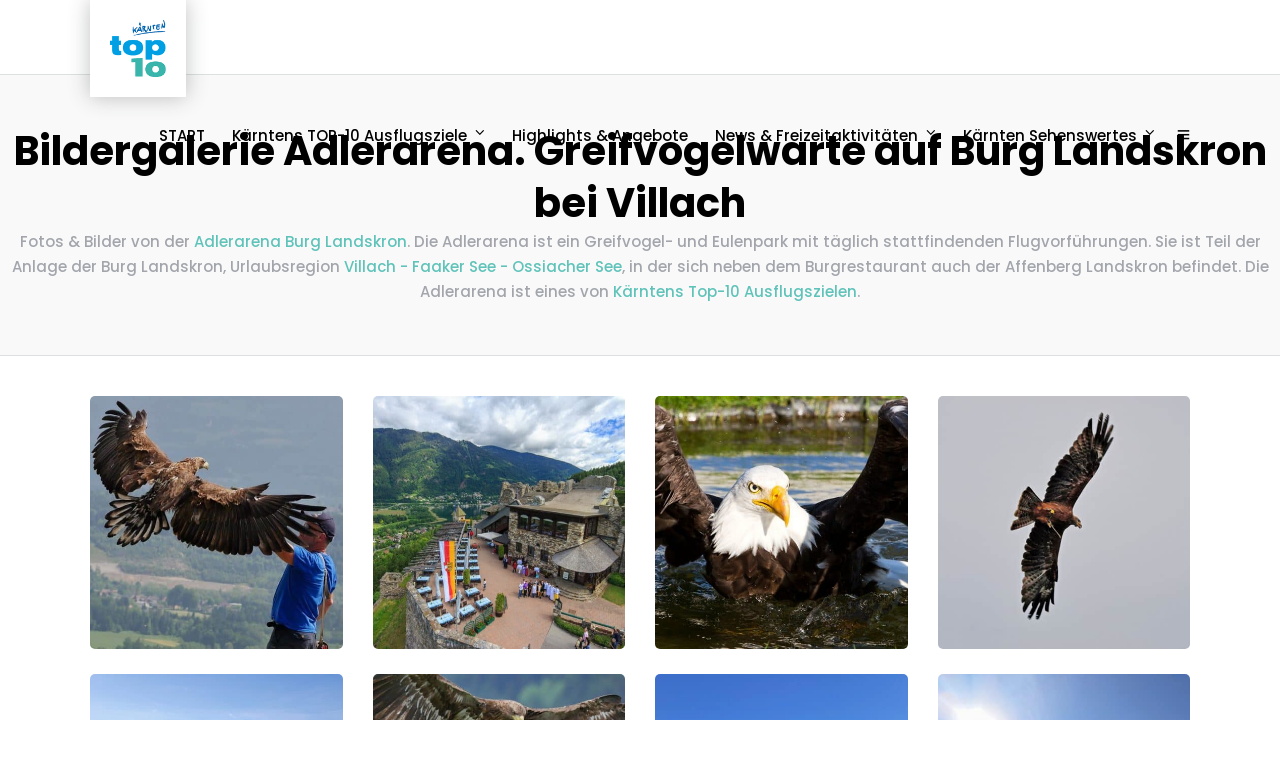

--- FILE ---
content_type: text/html; charset=UTF-8
request_url: https://www.kaernten-top10.at/galleries/bilder-fotos-adlerarena-burg-landskron-villach-ossiacher-see/
body_size: 59504
content:
<!DOCTYPE html>
<html lang="de-DE" prefix="og: http://ogp.me/ns#"  data-menu="leftalign">
<head>

<link rel="profile" href="http://gmpg.org/xfn/11" />
<link rel="pingback" href="https://www.kaernten-top10.at/xmlrpc.php" />

			<link rel="shortcut icon" href="https://www.kaernten-top10.at/wp-content/uploads/2019/06/logo.png" />
 

<meta name='robots' content='noindex, follow' />
	<style>img:is([sizes="auto" i], [sizes^="auto," i]) { contain-intrinsic-size: 3000px 1500px }</style>
	<meta property="og:locale" content="de_DE" />
<meta property="og:type" content="article" />
<meta property="og:title" content="Fotos vom Ausflug auf die Adlerarena Burg Landskron, Villach" />
<meta property="og:description" content="Bildergalerie Ausflugsziel Adlerarena &amp; Burg Landskron Nähe Villach am Ossiacher See. Die Location ist traumhaft, aber sehen Sie selbst! ❤" />
<meta property="og:url" content="https://www.kaernten-top10.at/galleries/bilder-fotos-adlerarena-burg-landskron-villach-ossiacher-see/" />
<meta property="og:site_name" content="Kärntens TOP 10 Ausflugsziele" />

	<!-- This site is optimized with the Yoast SEO plugin v26.4 - https://yoast.com/wordpress/plugins/seo/ -->
	<title>Bildergalerie Adlerarena. Greifvogelwarte auf Burg Landskron bei Villach</title>
<link data-rocket-prefetch href="https://www.googletagmanager.com" rel="dns-prefetch">
<link data-rocket-prefetch href="https://maps.googleapis.com" rel="dns-prefetch"><link rel="preload" data-rocket-preload as="image" href="https://www.kaernten-top10.at/wp-content/uploads/2020/01/steinadler-greifvogelwarte-landskron-villach-500x500.jpg" fetchpriority="high">
	<meta name="description" content="Bildergalerie Ausflugsziel Adlerarena &amp; Burg Landskron Nähe Villach am Ossiacher See. Die Location ist traumhaft, aber sehen Sie selbst! ❤" />
	<meta property="og:locale" content="de_DE" />
	<meta property="og:type" content="article" />
	<meta property="og:title" content="Bildergalerie Adlerarena. Greifvogelwarte auf Burg Landskron bei Villach" />
	<meta property="og:description" content="Bildergalerie Ausflugsziel Adlerarena &amp; Burg Landskron Nähe Villach am Ossiacher See. Die Location ist traumhaft, aber sehen Sie selbst! ❤" />
	<meta property="og:url" content="https://www.kaernten-top10.at/galleries/bilder-fotos-adlerarena-burg-landskron-villach-ossiacher-see/" />
	<meta property="og:site_name" content="Kärntens TOP 10 Ausflugsziele" />
	<meta property="article:publisher" content="https://www.facebook.com/kaernten.top10/" />
	<meta property="article:modified_time" content="2021-09-09T09:34:38+00:00" />
	<meta property="og:image" content="https://www.kaernten-top10.at/wp-content/uploads/2019/06/sehenswuerdigkeiten-kaernten-pyramidenkogel-woerthersee-sonnenuntergang.jpeg" />
	<meta property="og:image:width" content="2048" />
	<meta property="og:image:height" content="1232" />
	<meta property="og:image:type" content="image/jpeg" />
	<meta name="twitter:card" content="summary_large_image" />
	<script type="application/ld+json" class="yoast-schema-graph">{"@context":"https://schema.org","@graph":[{"@type":"WebPage","@id":"https://www.kaernten-top10.at/galleries/bilder-fotos-adlerarena-burg-landskron-villach-ossiacher-see/","url":"https://www.kaernten-top10.at/galleries/bilder-fotos-adlerarena-burg-landskron-villach-ossiacher-see/","name":"Bildergalerie Adlerarena. Greifvogelwarte auf Burg Landskron bei Villach","isPartOf":{"@id":"https://www.kaernten-top10.at/#website"},"datePublished":"2021-01-03T11:41:33+00:00","dateModified":"2021-09-09T09:34:38+00:00","description":"Bildergalerie Ausflugsziel Adlerarena & Burg Landskron Nähe Villach am Ossiacher See. Die Location ist traumhaft, aber sehen Sie selbst! ❤","breadcrumb":{"@id":"https://www.kaernten-top10.at/galleries/bilder-fotos-adlerarena-burg-landskron-villach-ossiacher-see/#breadcrumb"},"inLanguage":"de","potentialAction":[{"@type":"ReadAction","target":["https://www.kaernten-top10.at/galleries/bilder-fotos-adlerarena-burg-landskron-villach-ossiacher-see/"]}]},{"@type":"BreadcrumbList","@id":"https://www.kaernten-top10.at/galleries/bilder-fotos-adlerarena-burg-landskron-villach-ossiacher-see/#breadcrumb","itemListElement":[{"@type":"ListItem","position":1,"name":"Home","item":"https://www.kaernten-top10.at/"},{"@type":"ListItem","position":2,"name":"Bildergalerie Adlerarena. Greifvogelwarte auf Burg Landskron bei Villach"}]},{"@type":"WebSite","@id":"https://www.kaernten-top10.at/#website","url":"https://www.kaernten-top10.at/","name":"Kärntens TOP 10 Ausflugsziele","description":"Die schönsten Sehenswürdigkeiten, Ausflugsziele &amp; Aktivitäten in Kärnten","publisher":{"@id":"https://www.kaernten-top10.at/#organization"},"potentialAction":[{"@type":"SearchAction","target":{"@type":"EntryPoint","urlTemplate":"https://www.kaernten-top10.at/?s={search_term_string}"},"query-input":{"@type":"PropertyValueSpecification","valueRequired":true,"valueName":"search_term_string"}}],"inLanguage":"de"},{"@type":"Organization","@id":"https://www.kaernten-top10.at/#organization","name":"Top-10 Ausflugsziele Kärnten","url":"https://www.kaernten-top10.at/","logo":{"@type":"ImageObject","inLanguage":"de","@id":"https://www.kaernten-top10.at/#/schema/logo/image/","url":"https://www.kaernten-top10.at/wp-content/uploads/2019/06/logo.png","contentUrl":"https://www.kaernten-top10.at/wp-content/uploads/2019/06/logo.png","width":200,"height":202,"caption":"Top-10 Ausflugsziele Kärnten"},"image":{"@id":"https://www.kaernten-top10.at/#/schema/logo/image/"},"sameAs":["https://www.facebook.com/kaernten.top10/","https://www.instagram.com/top10_ausflugsziele_kaernten/","https://www.pinterest.at/kaernten_top10_ausflugsziele/","https://www.youtube.com/channel/UCeJj_WTHKCSc1GQmwFon1Ww/"]}]}</script>
	<!-- / Yoast SEO plugin. -->


<link rel='dns-prefetch' href='//maps.googleapis.com' />

<link rel="alternate" type="application/rss+xml" title="Kärntens TOP 10 Ausflugsziele &raquo; Feed" href="https://www.kaernten-top10.at/feed/" />
<link rel="alternate" type="application/rss+xml" title="Kärntens TOP 10 Ausflugsziele &raquo; Kommentar-Feed" href="https://www.kaernten-top10.at/comments/feed/" />
<meta charset="UTF-8" /><meta name="viewport" content="width=device-width, initial-scale=1, maximum-scale=1" /><meta name="format-detection" content="telephone=no"><link data-minify="1" rel='stylesheet' id='dashicons-css' href='https://www.kaernten-top10.at/wp-content/cache/min/1/wp-includes/css/dashicons.min.css?ver=1768900198' type='text/css' media='all' />
<link rel='stylesheet' id='post-views-counter-frontend-css' href='https://www.kaernten-top10.at/wp-content/plugins/post-views-counter/css/frontend.min.css' type='text/css' media='all' />
<style id='wp-emoji-styles-inline-css' type='text/css'>

	img.wp-smiley, img.emoji {
		display: inline !important;
		border: none !important;
		box-shadow: none !important;
		height: 1em !important;
		width: 1em !important;
		margin: 0 0.07em !important;
		vertical-align: -0.1em !important;
		background: none !important;
		padding: 0 !important;
	}
</style>
<link rel='stylesheet' id='wp-block-library-css' href='https://www.kaernten-top10.at/wp-includes/css/dist/block-library/style.min.css' type='text/css' media='all' />
<style id='classic-theme-styles-inline-css' type='text/css'>
/*! This file is auto-generated */
.wp-block-button__link{color:#fff;background-color:#32373c;border-radius:9999px;box-shadow:none;text-decoration:none;padding:calc(.667em + 2px) calc(1.333em + 2px);font-size:1.125em}.wp-block-file__button{background:#32373c;color:#fff;text-decoration:none}
</style>
<style id='global-styles-inline-css' type='text/css'>
:root{--wp--preset--aspect-ratio--square: 1;--wp--preset--aspect-ratio--4-3: 4/3;--wp--preset--aspect-ratio--3-4: 3/4;--wp--preset--aspect-ratio--3-2: 3/2;--wp--preset--aspect-ratio--2-3: 2/3;--wp--preset--aspect-ratio--16-9: 16/9;--wp--preset--aspect-ratio--9-16: 9/16;--wp--preset--color--black: #000000;--wp--preset--color--cyan-bluish-gray: #abb8c3;--wp--preset--color--white: #ffffff;--wp--preset--color--pale-pink: #f78da7;--wp--preset--color--vivid-red: #cf2e2e;--wp--preset--color--luminous-vivid-orange: #ff6900;--wp--preset--color--luminous-vivid-amber: #fcb900;--wp--preset--color--light-green-cyan: #7bdcb5;--wp--preset--color--vivid-green-cyan: #00d084;--wp--preset--color--pale-cyan-blue: #8ed1fc;--wp--preset--color--vivid-cyan-blue: #0693e3;--wp--preset--color--vivid-purple: #9b51e0;--wp--preset--gradient--vivid-cyan-blue-to-vivid-purple: linear-gradient(135deg,rgba(6,147,227,1) 0%,rgb(155,81,224) 100%);--wp--preset--gradient--light-green-cyan-to-vivid-green-cyan: linear-gradient(135deg,rgb(122,220,180) 0%,rgb(0,208,130) 100%);--wp--preset--gradient--luminous-vivid-amber-to-luminous-vivid-orange: linear-gradient(135deg,rgba(252,185,0,1) 0%,rgba(255,105,0,1) 100%);--wp--preset--gradient--luminous-vivid-orange-to-vivid-red: linear-gradient(135deg,rgba(255,105,0,1) 0%,rgb(207,46,46) 100%);--wp--preset--gradient--very-light-gray-to-cyan-bluish-gray: linear-gradient(135deg,rgb(238,238,238) 0%,rgb(169,184,195) 100%);--wp--preset--gradient--cool-to-warm-spectrum: linear-gradient(135deg,rgb(74,234,220) 0%,rgb(151,120,209) 20%,rgb(207,42,186) 40%,rgb(238,44,130) 60%,rgb(251,105,98) 80%,rgb(254,248,76) 100%);--wp--preset--gradient--blush-light-purple: linear-gradient(135deg,rgb(255,206,236) 0%,rgb(152,150,240) 100%);--wp--preset--gradient--blush-bordeaux: linear-gradient(135deg,rgb(254,205,165) 0%,rgb(254,45,45) 50%,rgb(107,0,62) 100%);--wp--preset--gradient--luminous-dusk: linear-gradient(135deg,rgb(255,203,112) 0%,rgb(199,81,192) 50%,rgb(65,88,208) 100%);--wp--preset--gradient--pale-ocean: linear-gradient(135deg,rgb(255,245,203) 0%,rgb(182,227,212) 50%,rgb(51,167,181) 100%);--wp--preset--gradient--electric-grass: linear-gradient(135deg,rgb(202,248,128) 0%,rgb(113,206,126) 100%);--wp--preset--gradient--midnight: linear-gradient(135deg,rgb(2,3,129) 0%,rgb(40,116,252) 100%);--wp--preset--font-size--small: 13px;--wp--preset--font-size--medium: 20px;--wp--preset--font-size--large: 36px;--wp--preset--font-size--x-large: 42px;--wp--preset--spacing--20: 0.44rem;--wp--preset--spacing--30: 0.67rem;--wp--preset--spacing--40: 1rem;--wp--preset--spacing--50: 1.5rem;--wp--preset--spacing--60: 2.25rem;--wp--preset--spacing--70: 3.38rem;--wp--preset--spacing--80: 5.06rem;--wp--preset--shadow--natural: 6px 6px 9px rgba(0, 0, 0, 0.2);--wp--preset--shadow--deep: 12px 12px 50px rgba(0, 0, 0, 0.4);--wp--preset--shadow--sharp: 6px 6px 0px rgba(0, 0, 0, 0.2);--wp--preset--shadow--outlined: 6px 6px 0px -3px rgba(255, 255, 255, 1), 6px 6px rgba(0, 0, 0, 1);--wp--preset--shadow--crisp: 6px 6px 0px rgba(0, 0, 0, 1);}:where(.is-layout-flex){gap: 0.5em;}:where(.is-layout-grid){gap: 0.5em;}body .is-layout-flex{display: flex;}.is-layout-flex{flex-wrap: wrap;align-items: center;}.is-layout-flex > :is(*, div){margin: 0;}body .is-layout-grid{display: grid;}.is-layout-grid > :is(*, div){margin: 0;}:where(.wp-block-columns.is-layout-flex){gap: 2em;}:where(.wp-block-columns.is-layout-grid){gap: 2em;}:where(.wp-block-post-template.is-layout-flex){gap: 1.25em;}:where(.wp-block-post-template.is-layout-grid){gap: 1.25em;}.has-black-color{color: var(--wp--preset--color--black) !important;}.has-cyan-bluish-gray-color{color: var(--wp--preset--color--cyan-bluish-gray) !important;}.has-white-color{color: var(--wp--preset--color--white) !important;}.has-pale-pink-color{color: var(--wp--preset--color--pale-pink) !important;}.has-vivid-red-color{color: var(--wp--preset--color--vivid-red) !important;}.has-luminous-vivid-orange-color{color: var(--wp--preset--color--luminous-vivid-orange) !important;}.has-luminous-vivid-amber-color{color: var(--wp--preset--color--luminous-vivid-amber) !important;}.has-light-green-cyan-color{color: var(--wp--preset--color--light-green-cyan) !important;}.has-vivid-green-cyan-color{color: var(--wp--preset--color--vivid-green-cyan) !important;}.has-pale-cyan-blue-color{color: var(--wp--preset--color--pale-cyan-blue) !important;}.has-vivid-cyan-blue-color{color: var(--wp--preset--color--vivid-cyan-blue) !important;}.has-vivid-purple-color{color: var(--wp--preset--color--vivid-purple) !important;}.has-black-background-color{background-color: var(--wp--preset--color--black) !important;}.has-cyan-bluish-gray-background-color{background-color: var(--wp--preset--color--cyan-bluish-gray) !important;}.has-white-background-color{background-color: var(--wp--preset--color--white) !important;}.has-pale-pink-background-color{background-color: var(--wp--preset--color--pale-pink) !important;}.has-vivid-red-background-color{background-color: var(--wp--preset--color--vivid-red) !important;}.has-luminous-vivid-orange-background-color{background-color: var(--wp--preset--color--luminous-vivid-orange) !important;}.has-luminous-vivid-amber-background-color{background-color: var(--wp--preset--color--luminous-vivid-amber) !important;}.has-light-green-cyan-background-color{background-color: var(--wp--preset--color--light-green-cyan) !important;}.has-vivid-green-cyan-background-color{background-color: var(--wp--preset--color--vivid-green-cyan) !important;}.has-pale-cyan-blue-background-color{background-color: var(--wp--preset--color--pale-cyan-blue) !important;}.has-vivid-cyan-blue-background-color{background-color: var(--wp--preset--color--vivid-cyan-blue) !important;}.has-vivid-purple-background-color{background-color: var(--wp--preset--color--vivid-purple) !important;}.has-black-border-color{border-color: var(--wp--preset--color--black) !important;}.has-cyan-bluish-gray-border-color{border-color: var(--wp--preset--color--cyan-bluish-gray) !important;}.has-white-border-color{border-color: var(--wp--preset--color--white) !important;}.has-pale-pink-border-color{border-color: var(--wp--preset--color--pale-pink) !important;}.has-vivid-red-border-color{border-color: var(--wp--preset--color--vivid-red) !important;}.has-luminous-vivid-orange-border-color{border-color: var(--wp--preset--color--luminous-vivid-orange) !important;}.has-luminous-vivid-amber-border-color{border-color: var(--wp--preset--color--luminous-vivid-amber) !important;}.has-light-green-cyan-border-color{border-color: var(--wp--preset--color--light-green-cyan) !important;}.has-vivid-green-cyan-border-color{border-color: var(--wp--preset--color--vivid-green-cyan) !important;}.has-pale-cyan-blue-border-color{border-color: var(--wp--preset--color--pale-cyan-blue) !important;}.has-vivid-cyan-blue-border-color{border-color: var(--wp--preset--color--vivid-cyan-blue) !important;}.has-vivid-purple-border-color{border-color: var(--wp--preset--color--vivid-purple) !important;}.has-vivid-cyan-blue-to-vivid-purple-gradient-background{background: var(--wp--preset--gradient--vivid-cyan-blue-to-vivid-purple) !important;}.has-light-green-cyan-to-vivid-green-cyan-gradient-background{background: var(--wp--preset--gradient--light-green-cyan-to-vivid-green-cyan) !important;}.has-luminous-vivid-amber-to-luminous-vivid-orange-gradient-background{background: var(--wp--preset--gradient--luminous-vivid-amber-to-luminous-vivid-orange) !important;}.has-luminous-vivid-orange-to-vivid-red-gradient-background{background: var(--wp--preset--gradient--luminous-vivid-orange-to-vivid-red) !important;}.has-very-light-gray-to-cyan-bluish-gray-gradient-background{background: var(--wp--preset--gradient--very-light-gray-to-cyan-bluish-gray) !important;}.has-cool-to-warm-spectrum-gradient-background{background: var(--wp--preset--gradient--cool-to-warm-spectrum) !important;}.has-blush-light-purple-gradient-background{background: var(--wp--preset--gradient--blush-light-purple) !important;}.has-blush-bordeaux-gradient-background{background: var(--wp--preset--gradient--blush-bordeaux) !important;}.has-luminous-dusk-gradient-background{background: var(--wp--preset--gradient--luminous-dusk) !important;}.has-pale-ocean-gradient-background{background: var(--wp--preset--gradient--pale-ocean) !important;}.has-electric-grass-gradient-background{background: var(--wp--preset--gradient--electric-grass) !important;}.has-midnight-gradient-background{background: var(--wp--preset--gradient--midnight) !important;}.has-small-font-size{font-size: var(--wp--preset--font-size--small) !important;}.has-medium-font-size{font-size: var(--wp--preset--font-size--medium) !important;}.has-large-font-size{font-size: var(--wp--preset--font-size--large) !important;}.has-x-large-font-size{font-size: var(--wp--preset--font-size--x-large) !important;}
:where(.wp-block-post-template.is-layout-flex){gap: 1.25em;}:where(.wp-block-post-template.is-layout-grid){gap: 1.25em;}
:where(.wp-block-columns.is-layout-flex){gap: 2em;}:where(.wp-block-columns.is-layout-grid){gap: 2em;}
:root :where(.wp-block-pullquote){font-size: 1.5em;line-height: 1.6;}
</style>
<link data-minify="1" rel='stylesheet' id='ep-weather-css' href='https://www.kaernten-top10.at/wp-content/cache/min/1/wp-content/plugins/ep-weather/public/assets/css/app-global.css?ver=1768900198' type='text/css' media='all' />
<link data-minify="1" rel='stylesheet' id='fontawesome-stars-css' href='https://www.kaernten-top10.at/wp-content/cache/min/1/wp-content/plugins/grandtour-custom-post/css/fontawesome-stars-o.css?ver=1768900198' type='text/css' media='all' />
<link rel='stylesheet' id='wpml-legacy-dropdown-0-css' href='https://www.kaernten-top10.at/wp-content/plugins/sitepress-multilingual-cms/templates/language-switchers/legacy-dropdown/style.min.css' type='text/css' media='all' />
<style id='wpml-legacy-dropdown-0-inline-css' type='text/css'>
.wpml-ls-statics-shortcode_actions, .wpml-ls-statics-shortcode_actions .wpml-ls-sub-menu, .wpml-ls-statics-shortcode_actions a {border-color:#EEEEEE;}.wpml-ls-statics-shortcode_actions a, .wpml-ls-statics-shortcode_actions .wpml-ls-sub-menu a, .wpml-ls-statics-shortcode_actions .wpml-ls-sub-menu a:link, .wpml-ls-statics-shortcode_actions li:not(.wpml-ls-current-language) .wpml-ls-link, .wpml-ls-statics-shortcode_actions li:not(.wpml-ls-current-language) .wpml-ls-link:link {color:#444444;background-color:#ffffff;}.wpml-ls-statics-shortcode_actions .wpml-ls-sub-menu a:hover,.wpml-ls-statics-shortcode_actions .wpml-ls-sub-menu a:focus, .wpml-ls-statics-shortcode_actions .wpml-ls-sub-menu a:link:hover, .wpml-ls-statics-shortcode_actions .wpml-ls-sub-menu a:link:focus {color:#000000;background-color:#eeeeee;}.wpml-ls-statics-shortcode_actions .wpml-ls-current-language > a {color:#444444;background-color:#ffffff;}.wpml-ls-statics-shortcode_actions .wpml-ls-current-language:hover>a, .wpml-ls-statics-shortcode_actions .wpml-ls-current-language>a:focus {color:#000000;background-color:#eeeeee;}
</style>
<link rel='stylesheet' id='wpml-menu-item-0-css' href='https://www.kaernten-top10.at/wp-content/plugins/sitepress-multilingual-cms/templates/language-switchers/menu-item/style.min.css' type='text/css' media='all' />
<link rel='stylesheet' id='parent-style-css' href='https://www.kaernten-top10.at/wp-content/themes/grandtour/style.css' type='text/css' media='all' />
<link rel='stylesheet' id='child-style-css' href='https://www.kaernten-top10.at/wp-content/themes/grandtour-child/style.css' type='text/css' media='all' />
<link data-minify="1" rel='stylesheet' id='app-css-css' href='https://www.kaernten-top10.at/wp-content/cache/min/1/wp-content/themes/grandtour-child/assets/css/app.css?ver=1768900198' type='text/css' media='all' />
<link data-minify="1" rel='stylesheet' id='grandtour-reset-css-css' href='https://www.kaernten-top10.at/wp-content/cache/min/1/wp-content/themes/grandtour/css/reset.css?ver=1768900198' type='text/css' media='all' />
<link data-minify="1" rel='stylesheet' id='grandtour-wordpress-css-css' href='https://www.kaernten-top10.at/wp-content/cache/min/1/wp-content/themes/grandtour/css/wordpress.css?ver=1768900198' type='text/css' media='all' />
<link data-minify="1" rel='stylesheet' id='grandtour-animation-css-css' href='https://www.kaernten-top10.at/wp-content/cache/min/1/wp-content/themes/grandtour/css/animation.css?ver=1768900198' type='text/css' media='all' />
<link data-minify="1" rel='stylesheet' id='ilightbox-css' href='https://www.kaernten-top10.at/wp-content/cache/min/1/wp-content/themes/grandtour/css/ilightbox/ilightbox.css?ver=1768900198' type='text/css' media='all' />
<link data-minify="1" rel='stylesheet' id='grandtour-jqueryui-css' href='https://www.kaernten-top10.at/wp-content/cache/min/1/wp-content/themes/grandtour/css/jqueryui/custom.css?ver=1768900198' type='text/css' media='all' />
<link rel='stylesheet' id='mediaelement-css' href='https://www.kaernten-top10.at/wp-includes/js/mediaelement/mediaelementplayer-legacy.min.css' type='text/css' media='all' />
<link data-minify="1" rel='stylesheet' id='flexslider-css' href='https://www.kaernten-top10.at/wp-content/cache/min/1/wp-content/themes/grandtour/js/flexslider/flexslider.css?ver=1768900198' type='text/css' media='all' />
<link data-minify="1" rel='stylesheet' id='tooltipster-css' href='https://www.kaernten-top10.at/wp-content/cache/min/1/wp-content/themes/grandtour/css/tooltipster.css?ver=1768900198' type='text/css' media='all' />
<link data-minify="1" rel='stylesheet' id='odometer-theme-css' href='https://www.kaernten-top10.at/wp-content/cache/min/1/wp-content/themes/grandtour/css/odometer-theme-minimal.css?ver=1768900198' type='text/css' media='all' />
<link data-minify="1" rel='stylesheet' id='grandtour-screen-css' href='https://www.kaernten-top10.at/wp-content/cache/min/1/wp-content/themes/grandtour/css/screen.css?ver=1768900198' type='text/css' media='all' />
<link data-minify="1" rel='stylesheet' id='grandtour-leftalignmenu-css' href='https://www.kaernten-top10.at/wp-content/cache/min/1/wp-content/themes/grandtour/css/menus/leftalignmenu.css?ver=1768900198' type='text/css' media='all' />
<link data-minify="1" rel='stylesheet' id='fontawesome-css' href='https://www.kaernten-top10.at/wp-content/cache/min/1/wp-content/themes/grandtour/css/font-awesome.min.css?ver=1768900198' type='text/css' media='all' />
<link data-minify="1" rel='stylesheet' id='themify-icons-css' href='https://www.kaernten-top10.at/wp-content/cache/min/1/wp-content/themes/grandtour/css/themify-icons.css?ver=1768900198' type='text/css' media='all' />
<link rel='stylesheet' id='grandtour-script-custom-css-css' href='https://www.kaernten-top10.at/wp-admin/admin-ajax.php?action=grandtour_custom_css' type='text/css' media='all' />
<link rel='stylesheet' id='grandtour-childtheme-css' href='https://www.kaernten-top10.at/wp-content/themes/grandtour-child/style.css' type='text/css' media='all' />
<link data-minify="1" rel='stylesheet' id='easy-social-share-buttons-css' href='https://www.kaernten-top10.at/wp-content/cache/min/1/wp-content/plugins/easy-social-share-buttons3/assets/css/easy-social-share-buttons.min.css?ver=1768900198' type='text/css' media='all' />
<link rel='stylesheet' id='easy-social-share-buttons-subscribe-css' href='https://www.kaernten-top10.at/wp-content/plugins/easy-social-share-buttons3/assets/css/essb-subscribe.min.css' type='text/css' media='all' />
<link data-minify="1" rel='stylesheet' id='borlabs-cookie-custom-css' href='https://www.kaernten-top10.at/wp-content/cache/min/1/wp-content/cache/borlabs-cookie/1/borlabs-cookie-1-de.css?ver=1768900198' type='text/css' media='all' />
<link data-minify="1" rel='stylesheet' id='grandtour-script-responsive-css-css' href='https://www.kaernten-top10.at/wp-content/cache/min/1/wp-content/themes/grandtour/css/grid.css?ver=1768900198' type='text/css' media='all' />
<link rel='stylesheet' id='kirki-styles-global-css' href='https://www.kaernten-top10.at/wp-content/themes/grandtour/modules/kirki/assets/css/kirki-styles.css' type='text/css' media='all' />
<style id='kirki-styles-global-inline-css' type='text/css'>
body, input[type=text], input[type=password], input[type=email], input[type=url], input[type=date], input[type=tel], input[type=number], input.wpcf7-text, .woocommerce table.cart td.actions .coupon .input-text, .woocommerce-page table.cart td.actions .coupon .input-text, .woocommerce #content table.cart td.actions .coupon .input-text, .woocommerce-page #content table.cart td.actions .coupon .input-text, select, textarea{font-family:"Work Sans", Helvetica, Arial, sans-serif;font-weight:400;}body, input[type=text], input[type=password], input[type=email], input[type=url], input[type=date], input[type=tel], input[type=number], input.wpcf7-text, .woocommerce table.cart td.actions .coupon .input-text, .woocommerce-page table.cart td.actions .coupon .input-text, .woocommerce #content table.cart td.actions .coupon .input-text, .woocommerce-page #content table.cart td.actions .coupon .input-text, select, input[type=submit], input[type=button], a.button, .button{font-size:16px;}h1, h2, h3, h4, h5, h6, h7, .post_quote_title, label, strong[itemprop="author"], #page_content_wrapper .posts.blog li a, .page_content_wrapper .posts.blog li a, .readmore, .post_detail.single_post, .page_tagline, #gallery_caption .tg_caption .tg_desc, #filter_selected, #autocomplete li strong, .post_detail.single_post a, .post_detail.single_post a:hover,.post_detail.single_post a:active, blockquote,.single_tour_price, .single_tour_departure_wrapper li .single_tour_departure_title, .comment_rating_wrapper .comment_rating_label, .tour_excerpt, .widget_post_views_counter_list_widget, .sidebar_widget li.widget_products, #copyright, #footer_menu li a, #footer ul.sidebar_widget li ul.posts.blog li a, .woocommerce-page table.cart th, table.shop_table thead tr th, .tour_price, p.price span.amount, .woocommerce-page div.product .woocommerce-tabs ul.tabs li a, .woocommerce ul.products li.product .price{font-family:Poppins, Helvetica, Arial, sans-serif;}h1, h2, h3, h4, h5, h6, h7, #autocomplete li strong{font-weight:700;letter-spacing:0px;}h1{font-size:34px;}h2{font-size:28px;}h3{font-size:24px;}h4{font-size:20px;}h5{font-size:18px;}h6{font-size:16px;}body, #wrapper, #page_content_wrapper.fixed, #gallery_lightbox h2, .slider_wrapper .gallery_image_caption h2, #body_loading_screen, h3#reply-title span, .overlay_gallery_wrapper, .pricing_wrapper_border, .pagination a, .pagination span, #captcha-wrap .text-box input, .flex-direction-nav a, .blog_promo_title h6, #supersized li, #gallery_caption .tg_caption, #horizontal_gallery_wrapper .image_caption, #tour_search_form, .tour_search_form{background-color:#ffffff;}#gallery_expand{border-bottom-color:#ffffff;}body, .pagination a, #gallery_lightbox h2, .slider_wrapper .gallery_image_caption h2, .post_info a, #page_content_wrapper.split #copyright, .page_content_wrapper.split #copyright, .ui-state-default a, .ui-state-default a:link, .ui-state-default a:visited, .readmore, #page_content_wrapper .inner .sidebar_wrapper .sidebar .single_tour_booking_wrapper label, .woocommerce-MyAccount-navigation ul a, .theme_link_color{color:#222222;}::selection{background-color:#222222;}::-webkit-input-placeholder{color:#222222;}::-moz-placeholder{color:#222222;}:-ms-input-placeholder{color:#222222;}a, .post_detail.single_post{color:#3ab6ab;}.flex-control-paging li a.flex-active{background-color:#3ab6ab;border-color:#3ab6ab;}a:hover, a:active, .post_info_comment a i, {color:#009fe3;}.post_excerpt.post_tag a:hover, input[type=button]:hover, input[type=submit]:hover, a.button:hover, .button:hover, .button.submit, a.button.white:hover, .button.white:hover, a.button.white:active, .button.white:active{background:#009fe3;border-color:#009fe3;}h1, h2, h3, h4, h5, h6, h7, pre, code, tt, blockquote, .post_header h5 a, .post_header h3 a, .post_header.grid h6 a, .post_header.fullwidth h4 a, .post_header h5 a, blockquote, .site_loading_logo_item i, .ppb_subtitle, .woocommerce .woocommerce-ordering select, .woocommerce #page_content_wrapper a.button, .woocommerce.columns-4 ul.products li.product a.add_to_cart_button, .woocommerce.columns-4 ul.products li.product a.add_to_cart_button:hover, .ui-accordion .ui-accordion-header a, .tabs .ui-state-active a, body.woocommerce div.product .woocommerce-tabs ul.tabs li.active a, body.woocommerce-page div.product .woocommerce-tabs ul.tabs li.active a, body.woocommerce #content div.product .woocommerce-tabs ul.tabs li.active a, body.woocommerce-page #content div.product .woocommerce-tabs ul.tabs li.active a, .woocommerce div.product .woocommerce-tabs ul.tabs li a, .post_header h5 a, .post_header h6 a, .flex-direction-nav a:before, .social_share_button_wrapper .social_post_view .view_number, .social_share_button_wrapper .social_post_share_count .share_number, .portfolio_post_previous a, .portfolio_post_next a, #filter_selected, #autocomplete li strong, .post_detail.single_post a, .post_detail.single_post a:hover,.post_detail.single_post a:active, .single_tour_departure_wrapper li .single_tour_departure_title, .cart_item .product-name a, .single_tour_booking_wrapper .single_tour_view_desc, .single_tour_booking_wrapper .single_tour_view_icon, .tour_product_variable_title{color:#000000;}body.page.page-template-gallery-archive-split-screen-php #fp-nav li .active span, body.tax-gallerycat #fp-nav li .active span, body.page.page-template-portfolio-fullscreen-split-screen-php #fp-nav li .active span, body.page.tax-portfolioset #fp-nav li .active span, body.page.page-template-gallery-archive-split-screen-php #fp-nav ul li a span, body.tax-gallerycat #fp-nav ul li a span, body.page.page-template-portfolio-fullscreen-split-screen-php #fp-nav ul li a span, body.page.tax-portfolioset #fp-nav ul li a span{background-color:#000000;}#social_share_wrapper, hr, #social_share_wrapper, .post.type-post, #page_content_wrapper .sidebar .content .sidebar_widget li h2.widgettitle, h2.widgettitle, h5.widgettitle, .comment .right, .widget_tag_cloud div a, .meta-tags a, .tag_cloud a, #footer, #post_more_wrapper, .woocommerce ul.products li.product, .woocommerce-page ul.products li.product, .woocommerce ul.products li.product .price, .woocommerce-page ul.products li.product .price, #page_content_wrapper .inner .sidebar_content, #page_content_wrapper .inner .sidebar_content.left_sidebar, .ajax_close, .ajax_next, .ajax_prev, .portfolio_next, .portfolio_prev, .portfolio_next_prev_wrapper.video .portfolio_prev, .portfolio_next_prev_wrapper.video .portfolio_next, .separated, .blog_next_prev_wrapper, #post_more_wrapper h5, #ajax_portfolio_wrapper.hidding, #ajax_portfolio_wrapper.visible, .tabs.vertical .ui-tabs-panel, .ui-tabs.vertical.right .ui-tabs-nav li, .woocommerce div.product .woocommerce-tabs ul.tabs li, .woocommerce #content div.product .woocommerce-tabs ul.tabs li, .woocommerce-page div.product .woocommerce-tabs ul.tabs li, .woocommerce-page #content div.product .woocommerce-tabs ul.tabs li, .woocommerce div.product .woocommerce-tabs .panel, .woocommerce-page div.product .woocommerce-tabs .panel, .woocommerce #content div.product .woocommerce-tabs .panel, .woocommerce-page #content div.product .woocommerce-tabs .panel, .woocommerce table.shop_table, .woocommerce-page table.shop_table, table tr td, .woocommerce .cart-collaterals .cart_totals, .woocommerce-page .cart-collaterals .cart_totals, .woocommerce .cart-collaterals .shipping_calculator, .woocommerce-page .cart-collaterals .shipping_calculator, .woocommerce .cart-collaterals .cart_totals tr td, .woocommerce .cart-collaterals .cart_totals tr th, .woocommerce-page .cart-collaterals .cart_totals tr td, .woocommerce-page .cart-collaterals .cart_totals tr th, table tr th, .woocommerce #payment, .woocommerce-page #payment, .woocommerce #payment ul.payment_methods li, .woocommerce-page #payment ul.payment_methods li, .woocommerce #payment div.form-row, .woocommerce-page #payment div.form-row, .ui-tabs li:first-child, .ui-tabs .ui-tabs-nav li, .ui-tabs.vertical .ui-tabs-nav li, .ui-tabs.vertical.right .ui-tabs-nav li.ui-state-active, .ui-tabs.vertical .ui-tabs-nav li:last-child, #page_content_wrapper .inner .sidebar_wrapper ul.sidebar_widget li.widget_nav_menu ul.menu li.current-menu-item a, .page_content_wrapper .inner .sidebar_wrapper ul.sidebar_widget li.widget_nav_menu ul.menu li.current-menu-item a, .pricing_wrapper, .pricing_wrapper li, .ui-accordion .ui-accordion-header, .ui-accordion .ui-accordion-content, #page_content_wrapper .sidebar .content .sidebar_widget li h2.widgettitle:before, h2.widgettitle:before, #autocomplete, .ppb_blog_minimal .one_third_bg, #page_content_wrapper .sidebar .content .sidebar_widget li h2.widgettitle, h2.widgettitle, h5.event_title, .tabs .ui-tabs-panel, .ui-tabs .ui-tabs-nav li, .ui-tabs li:first-child, .ui-tabs.vertical .ui-tabs-nav li:last-child, .woocommerce .woocommerce-ordering select, .woocommerce div.product .woocommerce-tabs ul.tabs li.active, .woocommerce-page div.product .woocommerce-tabs ul.tabs li.active, .woocommerce #content div.product .woocommerce-tabs ul.tabs li.active, .woocommerce-page #content div.product .woocommerce-tabs ul.tabs li.active, .woocommerce-page table.cart th, table.shop_table thead tr th, hr.title_break, .overlay_gallery_border, #page_content_wrapper.split #copyright, .page_content_wrapper.split #copyright, .post.type-post, .events.type-events, h5.event_title, .post_header h5.event_title, .client_archive_wrapper, #page_content_wrapper .sidebar .content .sidebar_widget li.widget, .page_content_wrapper .sidebar .content .sidebar_widget li.widget, hr.title_break.bold, blockquote, .social_share_button_wrapper, .social_share_button_wrapper, body:not(.single) .post_wrapper, .themeborder{border-color:#dce0e0;}.br-theme-fontawesome-stars-o .br-widget a.br-selected:after, .woocommerce .star-rating span:before, .woocommerce-page .star-rating span:before, .woocommerce #review_form #respond p.stars a{color:#1EC6B6;}#toTop, .single_tour_users_online_wrapper .single_tour_users_online_icon{background:#1EC6B6;}.single_tour_attribute_wrapper .tour_label, a.tour_image .tour_label, .grid.portfolio_type .tour_label, .tour_label.sidebar{background:#1EC6B6;}input[type=text], input[type=password], input[type=email], input[type=url], input[type=tel], input[type=date], input[type=number], textarea, select{background-color:#ffffff;color:#555555;border-color:#dce0e0;}input[type=text]:focus, input[type=password]:focus, input[type=email]:focus, input[type=url]:focus, input[type=date]:focus, input[type=number]:focus, textarea:focus, #tour_search_form .one_fourth:not(.last):hover{border-color:#999999;}input[type=submit], input[type=button], a.button, .button, .woocommerce .page_slider a.button, a.button.fullwidth, .woocommerce-page div.product form.cart .button, .woocommerce #respond input#submit.alt, .woocommerce a.button.alt, .woocommerce button.button.alt, .woocommerce input.button.alt{font-family:"Work Sans", Helvetica, Arial, sans-serif;}input[type=submit], input[type=button], a.button, .button, .pagination span, .pagination a:hover, .woocommerce .footer_bar .button, .woocommerce .footer_bar .button:hover, .woocommerce-page div.product form.cart .button, .woocommerce #respond input#submit.alt, .woocommerce a.button.alt, .woocommerce button.button.alt, .woocommerce input.button.alt, .post_type_icon, .filter li a:hover, .filter li a.active, #portfolio_wall_filters li a.active,  #portfolio_wall_filters li a:hover, .comment_box, .one_half.gallery2 .portfolio_type_wrapper, .one_third.gallery3 .portfolio_type_wrapper, .one_fourth.gallery4 .portfolio_type_wrapper, .one_fifth.gallery5 .portfolio_type_wrapper, .portfolio_type_wrappe, .post_share_text, #close_share, .widget_tag_cloud div a:hover, a.tour_image .tour_price, .mobile_menu_wrapper #close_mobile_menu, a.tour_image .tour_price, .grid.portfolio_type .tour_price, .ui-accordion .ui-accordion-header .ui-icon, .mobile_menu_wrapper #mobile_menu_close.button, .header_cart_wrapper .cart_count{background-color:#3ab6ab;}.pagination span, .pagination a:hover, .button.ghost, .button.ghost:hover, .button.ghost:active, blockquote:after, .woocommerce-MyAccount-navigation ul li.is-active{border-color:#3ab6ab;}.comment_box:before, .comment_box:after{border-top-color:#3ab6ab;}.button.ghost, .button.ghost:hover, .button.ghost:active, .infinite_load_more, blockquote:before, .woocommerce-MyAccount-navigation ul li.is-active a{color:#3ab6ab;}input[type=submit], input[type=button], a.button, .button, .pagination a:hover, .woocommerce .footer_bar .button , .woocommerce .footer_bar .button:hover, .woocommerce-page div.product form.cart .button, .woocommerce #respond input#submit.alt, .woocommerce a.button.alt, .woocommerce button.button.alt, .woocommerce input.button.alt, .post_type_icon, .filter li a:hover, .filter li a.active, #portfolio_wall_filters li a.active,  #portfolio_wall_filters li a:hover, .comment_box, .one_half.gallery2 .portfolio_type_wrapper, .one_third.gallery3 .portfolio_type_wrapper, .one_fourth.gallery4 .portfolio_type_wrapper, .one_fifth.gallery5 .portfolio_type_wrapper, .portfolio_type_wrapper, .post_share_text, #close_share, .widget_tag_cloud div a:hover, a.tour_image .tour_price, .mobile_menu_wrapper #close_mobile_menu, .ui-accordion .ui-accordion-header .ui-icon, .mobile_menu_wrapper #mobile_menu_close.button{color:#ffffff;}input[type=submit], input[type=button], a.button, .button, .pagination a:hover, .woocommerce .footer_bar .button , .woocommerce .footer_bar .button:hover, .woocommerce-page div.product form.cart .button, .woocommerce #respond input#submit.alt, .woocommerce a.button.alt, .woocommerce button.button.alt, .woocommerce input.button.alt, .infinite_load_more, .post_share_text, #close_share, .widget_tag_cloud div a:hover, .mobile_menu_wrapper #close_mobile_menu, .mobile_menu_wrapper #mobile_menu_close.button{border-color:#3ab6ab;}.frame_top, .frame_bottom, .frame_left, .frame_right{background:#3ab6ab;}body.tg_boxed{background-color:#F0F0F0;}#menu_wrapper .nav ul li a, #menu_wrapper div .nav li > a{font-family:Poppins, Helvetica, Arial, sans-serif;font-weight:500;letter-spacing:0px;text-transform:none;}#menu_wrapper .nav ul li a, #menu_wrapper div .nav li > a, .header_cart_wrapper i{font-size:15px;}#menu_wrapper .nav ul li a, #menu_wrapper div .nav li > a, html[data-menu=centeralogo] #logo_right_button{padding-top:26px;padding-bottom:26px;}.top_bar{background-color:#ffffff;}#menu_wrapper .nav ul li a, #menu_wrapper div .nav li > a, #mobile_nav_icon, #logo_wrapper .social_wrapper ul li a, .header_cart_wrapper > a{color:#000000;}#mobile_nav_icon{border-color:#000000;}#menu_wrapper .nav ul li a.hover, #menu_wrapper .nav ul li a:hover, #menu_wrapper div .nav li a.hover, #menu_wrapper div .nav li a:hover, .header_cart_wrapper a:hover, #page_share:hover, #gallery_download:hover, .view_fullscreen_wrapper a:hover, #logo_wrapper .social_wrapper ul li a:hover{color:#3ab6ab;}#menu_wrapper div .nav > li.current-menu-item > a, #menu_wrapper div .nav > li.current-menu-parent > a, #menu_wrapper div .nav > li.current-menu-ancestor > a, #menu_wrapper div .nav li ul li.current-menu-item a, #menu_wrapper div .nav li.current-menu-parent  ul li.current-menu-item a, #logo_wrapper .social_wrapper ul li a:active{color:#3ab6ab;}.top_bar, #page_caption, #nav_wrapper{border-color:#dce0e0;}#menu_wrapper .nav ul li ul li a, #menu_wrapper div .nav li ul li a, #menu_wrapper div .nav li.current-menu-parent ul li a{font-size:13px;font-weight:500;letter-spacing:0px;text-transform:none;}#menu_wrapper .nav ul li ul li a, #menu_wrapper div .nav li ul li a, #menu_wrapper div .nav li.current-menu-parent ul li a, #menu_wrapper div .nav li.current-menu-parent ul li.current-menu-item a, #menu_wrapper .nav ul li.megamenu ul li ul li a, #menu_wrapper div .nav li.megamenu ul li ul li a{color:#000000;}#menu_wrapper .nav ul li ul li a:hover, #menu_wrapper div .nav li ul li a:hover, #menu_wrapper div .nav li.current-menu-parent ul li a:hover, #menu_wrapper .nav ul li.megamenu ul li ul li a:hover, #menu_wrapper div .nav li.megamenu ul li ul li a:hover, #menu_wrapper .nav ul li.megamenu ul li ul li a:active, #menu_wrapper div .nav li.megamenu ul li ul li a:active, #menu_wrapper div .nav li.current-menu-parent ul li.current-menu-item  a:hover{color:#3ab6ab;}#menu_wrapper .nav ul li ul li a:hover, #menu_wrapper div .nav li ul li a:hover, #menu_wrapper div .nav li.current-menu-parent ul li a:hover, #menu_wrapper .nav ul li.megamenu ul li ul li a:hover, #menu_wrapper div .nav li.megamenu ul li ul li a:hover, #menu_wrapper .nav ul li.megamenu ul li ul li a:active, #menu_wrapper div .nav li.megamenu ul li ul li a:active{background:#ffffff;}#menu_wrapper .nav ul li ul, #menu_wrapper div .nav li ul{background:#ffffff;border-color:#dce0e0;}#menu_wrapper div .nav li.megamenu ul li > a, #menu_wrapper div .nav li.megamenu ul li > a:hover, #menu_wrapper div .nav li.megamenu ul li > a:active, #menu_wrapper div .nav li.megamenu ul li.current-menu-item > a{color:#000000;}#menu_wrapper div .nav li.megamenu ul li{border-color:#dce0e0;}.above_top_bar{background:#000000;}#top_menu li a, .top_contact_info, .top_contact_info i, .top_contact_info a, .top_contact_info a:hover, .top_contact_info a:active{color:#FFFFFF;}.mobile_main_nav li a, #sub_menu li a{font-family:Poppins, Helvetica, Arial, sans-serif;font-size:24px;line-height:2em;font-weight:700;text-transform:none;letter-spacing:0px;}.mobile_menu_wrapper, .mobile_menu_wrapper h2.widgettitle, .mobile_menu_wrapper .sidebar_widget{text-align:left;}.mobile_menu_wrapper{background-color:#ffffff;}.mobile_main_nav li a, #sub_menu li a, .mobile_menu_wrapper .sidebar_wrapper a, .mobile_menu_wrapper .sidebar_wrapper, #close_mobile_menu i, .mobile_menu_wrapper .social_wrapper ul li a, html[data-menu=hammenufull] #copyright{color:#000000;}.mobile_main_nav li a:hover, .mobile_main_nav li a:active, #sub_menu li a:hover, #sub_menu li a:active, .mobile_menu_wrapper .sidebar_wrapper h2.widgettitle, .mobile_menu_wrapper .social_wrapper ul li a:hover{color:#3ab6ab;}.mobile_menu_wrapper #searchform input[type=text]{background:#ffffff;}.mobile_menu_wrapper #searchform input[type=text], .mobile_menu_wrapper #searchform button i{color:#222222;}.mobile_menu_wrapper #searchform ::-webkit-input-placeholder{color:#222222;}.mobile_menu_wrapper #searchform ::-moz-placeholder{color:#222222;}.mobile_menu_wrapper #searchform :-ms-input-placeholder{color:#222222;}#page_caption.hasbg{height:550px;margin-bottom:40px;}#page_caption{background-color:#f9f9f9;padding-top:50px;padding-bottom:50px;}#page_caption h1, .ppb_title{font-family:Poppins, Helvetica, Arial, sans-serif;font-size:40px;}#page_caption h1, .ppb_title, .post_caption h1{font-weight:700;text-transform:none;letter-spacing:0px;color:#000000;}#page_caption h1, .post_caption h1{line-height:1.3em;}.ppb_title{font-family:Poppins, Helvetica, Arial, sans-serif;font-weight:700;}h2.ppb_title{font-size:36px;text-transform:none;letter-spacing:0px;}.page_tagline, .thumb_content span, .portfolio_desc .portfolio_excerpt, .testimonial_customer_position, .testimonial_customer_company, .post_detail.single_post, #gallery_caption .tg_caption .tg_desc{color:#8D9199;}.page_tagline, .post_detail, .thumb_content span, .portfolio_desc .portfolio_excerpt, .testimonial_customer_position, .testimonial_customer_company{font-size:15px;}.page_tagline{font-weight:500;}.page_tagline, .post_header .post_detail, .recent_post_detail, .post_detail, .thumb_content span, .portfolio_desc .portfolio_excerpt, .testimonial_customer_position, .testimonial_customer_company{letter-spacing:0px;text-transform:none;}#page_content_wrapper .sidebar .content .sidebar_widget li h2.widgettitle, h2.widgettitle, h5.widgettitle{font-family:Poppins, Helvetica, Arial, sans-serif;font-size:18px;font-weight:700;letter-spacing:0px;text-transform:none;color:#000000;}#page_content_wrapper .inner .sidebar_wrapper .sidebar .content, .page_content_wrapper .inner .sidebar_wrapper .sidebar .content{color:#555555;}#page_content_wrapper .inner .sidebar_wrapper a:not(.button), .page_content_wrapper .inner .sidebar_wrapper a:not(.button){color:#222222;}#page_content_wrapper .inner .sidebar_wrapper a:hover:not(.button), #page_content_wrapper .inner .sidebar_wrapper a:active:not(.button), .page_content_wrapper .inner .sidebar_wrapper a:hover:not(.button), .page_content_wrapper .inner .sidebar_wrapper a:active:not(.button){color:#1EC6B6;}.footer_bar, #footer, .tour_recently_view{background-color:#000000;}#footer, #copyright, #footer_menu li a, #footer_menu li a:hover, #footer_menu li a:active{color:#cccccc;}#copyright a, #copyright a:active, #footer a, #footer a:active, #footer .sidebar_widget li h2.widgettitle, .tour_recently_view h3.sub_title{color:#ffffff;}#copyright a:hover, #footer a:hover, .social_wrapper ul li a:hover{color:#1EC6B6;}.footer_bar_wrapper, .footer_bar, .tour_recently_view h3.sub_title, .tour_recently_view{border-color:#222222;}.footer_bar_wrapper .social_wrapper ul li a{color:#ffffff;}#tour_search_form{margin-top:0px;}
</style>
<script type="text/javascript" src="https://www.kaernten-top10.at/wp-includes/js/jquery/jquery.min.js" id="jquery-core-js"></script>
<script type="text/javascript" src="https://www.kaernten-top10.at/wp-includes/js/jquery/jquery-migrate.min.js" id="jquery-migrate-js"></script>
<script type="text/javascript" src="//www.kaernten-top10.at/wp-content/plugins/revslider/sr6/assets/js/rbtools.min.js" id="tp-tools-js" data-rocket-defer defer></script>
<script type="text/javascript" src="//www.kaernten-top10.at/wp-content/plugins/revslider/sr6/assets/js/rs6.min.js" id="revmin-js" data-rocket-defer defer></script>
<script type="text/javascript" src="https://www.kaernten-top10.at/wp-content/plugins/sitepress-multilingual-cms/templates/language-switchers/legacy-dropdown/script.min.js" id="wpml-legacy-dropdown-0-js" data-rocket-defer defer></script>
<script type="text/javascript" id="app-js-js-extra">
/* <![CDATA[ */
var jsData = {"theme_path":"\/var\/www\/vhosts\/kaernten-top10.at\/httpdocs\/wp-content\/themes\/grandtour-child","theme_uri":"https:\/\/www.kaernten-top10.at\/wp-content\/themes\/grandtour-child","all_destination_maps":"[{\"ID\":270,\"post_author\":\"1\",\"post_date\":\"2025-02-01 09:09:28\",\"post_date_gmt\":\"2025-02-01 08:09:28\",\"post_content\":\"Erforschen Sie die bunte Lebenswelt des <strong>Tierpark<\\\/strong> Rosegg mit seinen faszinierenden Tierarten in <strong>K\\u00e4rnten<\\\/strong>. Tauchen Sie ein in die Vergangenheit im <strong>Schloss<\\\/strong> Rosegg mit dem Caf\\u00e8 und genie\\u00dfen Sie Spa\\u00df und Action im gro\\u00dfen <strong>Labyrinth<\\\/strong> Rosegg. Infos zu den Preisen, Erm\\u00e4\\u00dfigungen, \\u00d6ffnungszeiten, Kleintierzoo, Kinderspielplatz, Anreise, Wetter, Bilder etc. vom Schloss, Labyrinth & <strong>Tierpark Rosegg<\\\/strong>, sowie hilfreiche Links zum Ausflugsziel & weitere <a href=\\\"https:\\\/\\\/www.kaernten-top10.at\\\/sehenswuerdigkeiten-ausflugtipps-am-woerthersee-kaernten\\\/\\\">Tipps in der Urlaubsregion W\\u00f6rthersee<\\\/a> und im <a href=\\\"https:\\\/\\\/www.kaernten-top10.at\\\/sehenswuerdigkeiten-ausflugtipps-carnica-region-rosental\\\/\\\">K\\u00e4rntner Rosental<\\\/a>.\\r\\n\\r\\n\u00a0\\r\\n<h2>Tierpark Rosegg in K\\u00e4rnten<\\\/h2>\\r\\nNur 5 Minuten von Velden am <a href=\\\"https:\\\/\\\/www.kaernten-top10.at\\\/sehenswuerdigkeiten-ausflugtipps-am-woerthersee-kaernten\\\/\\\">W\\u00f6rthersee<\\\/a> entfernt liegt der Tierpark Rosegg in der <a href=\\\"https:\\\/\\\/www.kaernten-top10.at\\\/sehenswuerdigkeiten-ausflugtipps-carnica-region-rosental\\\/\\\">Carnica Region Rosental<\\\/a>. <strong>K\\u00e4rntens gr\\u00f6\\u00dfter Tierpark<\\\/strong> beheimatet an die 400 Tiere und ca. 35 Tierarten, wie amerikanische Bisons, Luchse, Steinb\\u00f6cke, Schakale, Waldrappe, Rehe aber auch seltene Hirscharten wie das wei\\u00dfe Rotwild und viele andere Tiere.\\r\\n\\r\\n[caption id=\\\"attachment_15967\\\" align=\\\"aligncenter\\\" width=\\\"1024\\\"]<img class=\\\"wp-image-15967 size-large\\\" title=\\\"Hirsch im Tierpark Rosegg, K\\u00e4rntens gr\\u00f6\\u00dfter Tierpark nahe Velden\\\" src=\\\"https:\\\/\\\/www.kaernten-top10.at\\\/wp-content\\\/uploads\\\/2020\\\/01\\\/ausflugsziel-tierpark-rosegg-oesterreich-1024x698.jpg\\\" alt=\\\"Tiere im Tierpark Rosegg - Hirsch\\\" width=\\\"1024\\\" height=\\\"698\\\" \\\/> \\u00dcber 300 Tiere leben im Tierpark Rosegg nahe dem W\\u00f6rthersee (c) Tierpark, Schloss & Labyrinth Rosegg[\\\/caption]\\r\\n\\r\\nAllj\\u00e4hrlich kommen an die 80.000 Besucher in den sch\\u00f6nen Wildtierpark, der sich auf einem sehr\\u00a0 geschichtstr\\u00e4chtigem Areal \\u2013 mit der Burgruine Rosegg und der vom Geldf\\u00e4lscher Ritter von Bohr 1830 angefertigtem Tierparkmauer \\u2013 befindet.\\r\\n\\r\\n[caption id=\\\"attachment_20562\\\" align=\\\"aligncenter\\\" width=\\\"2560\\\"]<img class=\\\"wp-image-20562 size-full\\\" title=\\\"Tierpark Rosegg K\\u00e4rnten - Luchs im Tierparkgehege\\\" src=\\\"https:\\\/\\\/www.kaernten-top10.at\\\/wp-content\\\/uploads\\\/2022\\\/02\\\/tierpark-rosegg-kaernten.jpg\\\" alt=\\\"Tierpark Rosegg K\\u00e4rnten - Luchs im Tierparkgehege\\\" width=\\\"2560\\\" height=\\\"1707\\\" \\\/> Gem\\u00fctliches Schl\\u00e4fchen im Tierparkgehege (c) Tierpark, Schloss & Labyrinth Rosegg[\\\/caption]\\r\\n\\r\\nDas sehr gro\\u00dfe Freigehege \\u00fcber sonnige Wiesen und schattigen Waldwegen ist gut und sch\\u00f6n zu durchwandern. Entlang des Weges trifft man immer wieder frei laufende Tiere, wie Steinb\\u00f6cke oder Rehe an. An hei\\u00dfen Sommertagen bietet der\\u00a0 Spazierweg durch den Wald wohltuenden Schatten und l\\u00e4dt zum Verweilen ein. Die Wege sind gr\\u00f6\\u00dftenteils mit dem Kinderwagen befahrbar (R\\u00fcckweg von Ruine Rosegg mit Kinderwagen nicht auf R\\u00fcckseite gehen).\\r\\n\\r\\n[caption id=\\\"attachment_5334\\\" align=\\\"aligncenter\\\" width=\\\"1024\\\"]<img class=\\\"wp-image-5334 size-large\\\" title=\\\"Auf Wanderweg trifft man im Tierpark Rosegg auf freilaufende Steinb\\u00f6cke\\\" src=\\\"https:\\\/\\\/www.kaernten-top10.at\\\/wp-content\\\/uploads\\\/2016\\\/12\\\/steinboecke-tierpark-rosegg-velden-kaernten-ausflugsziel-familienfreundlich-1024x498.jpg\\\" alt=\\\"Steinb\\u00f6cke entlang des Wanderweges im Tierpark Rosegg in K\\u00e4rnten\\\" width=\\\"1024\\\" height=\\\"498\\\" \\\/> Steinb\\u00f6cke entlang des Weges im Tierpark Rosegg (c) <a href=\\\"https:\\\/\\\/www.kaernten-top10.at\\\/ausflugsziele\\\/\\\">K\\u00e4rntens TOP-10 Ausflugsziele<\\\/a>, CP[\\\/caption]\\r\\n\\r\\nVor der Anlage stehen den Besuchern kostenlose Parkpl\\u00e4tze in ausreichender Anzahl zur Verf\\u00fcgung.\\r\\n\\r\\n\u00a0\\r\\n<h3>Kleintierzoo und Kinderspielplatz im Tierpark Rosegg<\\\/h3>\\r\\nDer\\u00a0<strong>Streichelzoo <\\\/strong>mit Ponys, Zwergeseln, Zwergziegen, Hasen und anderen Kleintieren\\u00a0und der sch\\u00f6n angelegte\\u00a0<strong>Kinderspielplatz<\\\/strong> ist bei den Kindern besonders beliebt.\\r\\n\\r\\n[caption id=\\\"attachment_5346\\\" align=\\\"aligncenter\\\" width=\\\"1024\\\"]<img class=\\\"wp-image-5346 size-large\\\" title=\\\"Buffet und Kinderspielplatz im Wildtierpark Rosegg im K\\u00e4rntner Rosental\\\" src=\\\"https:\\\/\\\/www.kaernten-top10.at\\\/wp-content\\\/uploads\\\/2016\\\/12\\\/tierpark-buffet-und-kinderspielplatz-im-tierpark-rosegg-rosental-kaernten-1024x768.jpg\\\" alt=\\\"Buffet und Kinderspielplatz im Tierpark Rosegg, Rosental\\\" width=\\\"1024\\\" height=\\\"768\\\" \\\/> Buffet und Kinderspielplatz im Tierpark Rosegg, Rosental (c) <a href=\\\"https:\\\/\\\/www.kaernten-top10.at\\\/ausflugsziele\\\/\\\">K\\u00e4rntens TOP-10 Ausflugsziele<\\\/a>, CP[\\\/caption]\\r\\n\\r\\nMan darf die Hirsche, Ziegen, Schafe usw. in den Gehegen und im Streichelzoo auch f\\u00fcttern. F\\u00fcr kleine und f\\u00fcr gro\\u00dfe Kinder ein absolutes Erlebnis!\\r\\n\\r\\n[caption id=\\\"attachment_5342\\\" align=\\\"aligncenter\\\" width=\\\"1024\\\"]<img class=\\\"wp-image-5342 size-large\\\" title=\\\"Kinder d\\u00fcrfen die Tiere (hier zB. Esel) im Tierpark Rosegg f\\u00fcttern und streicheln.\\\" src=\\\"https:\\\/\\\/www.kaernten-top10.at\\\/wp-content\\\/uploads\\\/2016\\\/12\\\/tierpark-familienfreundliches-ausflugsziel-in-kaernten-rosegg-velden-woerthersee-rosental-1024x683.jpg\\\" alt=\\\"Kinder im Streichelzoo beim Ausflug mit Kindern in K\\u00e4rntens beliebtesten Tierpark!\\\" width=\\\"1024\\\" height=\\\"683\\\" \\\/> Besuch bei den Eseln beim Ausflug mit Kindern in K\\u00e4rntens beliebtesten Tierpark! (c) Tierpark, Schloss & Labyrinth Rosegg[\\\/caption]\\r\\n\\r\\nF\\u00fcr das leibliche Wohl der Familien sorgt im Wildpark Rosegg das angeschlossene Buffet.\\r\\n\\r\\n\u00a0\\r\\n<h2>Das Labyrinth Rosegg<\\\/h2>\\r\\nDas gr\\u00f6\\u00dfte Gartenlabyrinth \\u00d6sterreichs befindet sich ebenfalls in Rosegg. \\u00dcber 3000 Hainbuchen bilden auf einer Fl\\u00e4che von 2400 Quadratmetern eine Hecke von einen Kilometer L\\u00e4nge. Ein Turm im Zentrum des Labyrinths dient als Orientierungspunkt. Das Labyrinth ist f\\u00fcr die ganze Familie ein abenteuerliches Erlebnis.\\r\\n\\r\\n[caption id=\\\"attachment_15971\\\" align=\\\"aligncenter\\\" width=\\\"1024\\\"]<img class=\\\"wp-image-15971 size-large\\\" title=\\\"Abenteuerliche Reise mit der Familie durchs Labyrinth im Tierpark Rosegg - Luftaufnahme\\\" src=\\\"https:\\\/\\\/www.kaernten-top10.at\\\/wp-content\\\/uploads\\\/2020\\\/01\\\/labyrinth-rosegg-rosental-kaernten-1024x567.jpg\\\" alt=\\\"Labyrinth f\\u00fcr Familienausflug im Tierpark Rosegg K\\u00e4rnten\\\" width=\\\"1024\\\" height=\\\"567\\\" \\\/> Spannung f\\u00fcr die ganze Familie - das Labyrinth im c) Tierpark Rosegg.[\\\/caption]\\r\\n\\r\\n\u00a0\\r\\n<h2>Schlosscaf\\u00e8 & Schloss Rosegg<\\\/h2>\\r\\nDas <a href=\\\"https:\\\/\\\/www.kaernten-top10.at\\\/angebote-veranstaltungen\\\/schloss-rosegg-kaernten-oesterreich\\\/\\\">Schloss Rosegg<\\\/a> wurde 1772 vom F\\u00fcrsten Orsini-Rosenberg f\\u00fcr seine italienische Geliebte, Madame Lucrezia, erbaut.\\u00a0Das Mobilar und viele Teile der Ausstattung sind noch aus dieser Zeit!\\u00a0Seit 1831 befindet sich das Schloss Rosegg im Besitz der Familie von Liechtenstein.\\r\\n\\r\\n[caption id=\\\"attachment_15979\\\" align=\\\"aligncenter\\\" width=\\\"1024\\\"]<img class=\\\"wp-image-15979 size-large\\\" title=\\\"Schlosscaf\\u00e8 & Tierpark Rosegg in K\\u00e4rnten\\\" src=\\\"https:\\\/\\\/www.kaernten-top10.at\\\/wp-content\\\/uploads\\\/2020\\\/01\\\/ausflugsziel-schloss-rosegg-kaernten-liechtenstein-1024x683.jpg\\\" alt=\\\"Schloss Rosegg in K\\u00e4rnten\\\" width=\\\"1024\\\" height=\\\"683\\\" \\\/> Eine Sehensw\\u00fcrdigkeit in K\\u00e4rnten ist das Schloss Rosegg im Rosental (c) Tierpark, Schloss & Labyrinth Rosegg[\\\/caption]\\r\\n\\r\\nHeute bietet das Schloss einen au\\u00dfergew\\u00f6hnlichen Rahmen f\\u00fcr Sommerveranstaltungen, Konzerte, Theater und beherbergt das stimmungsvolle Schlosscaf\\u00e9.\\r\\n\\r\\n\u00a0\\r\\n<h3>\\u00d6ffnungszeiten<\\\/h3>\\r\\n<strong>Tierpark Rosegg\\r\\n<\\\/strong>ab 29. M\\u00e4rz bis 2. November 2025\\r\\nt\\u00e4glich ge\\u00f6ffnet von 9:00 bis 18:00 Uhr\\r\\nletzter Einlass um 17:00 Uhr\\r\\n\\r\\n<strong>Caf\\u00e9 im Schloss Rosegg\\r\\n<\\\/strong>ge\\u00f6ffnet ab 1. Mai bis 30. September 2025\\r\\nMI - FR\\u00a0 12- 18 Uhr\\r\\nSA & SO 10- 18 Uhr\\r\\nletzter Einlass: 17:30 Uhr\\r\\nHunde sind hier nicht erlaubt\\r\\nbei Regen geschlossen\\r\\n\\r\\n<strong>Labyrinth Rosegg\\r\\n<\\\/strong>ab 1. Mai bis 30. September 2025 (vegetationsbedingt)\\r\\nMI - SO von 12:00 bis 18:00 Uhr\\r\\nMO & DI Ruhetag\\r\\nLetzter Einlass um 17:30 Uhr\\r\\nBei Regen geschlossen\\r\\n\\r\\nHunde sind im Tierpark Rosegg an der Leine willkommen & kostenfrei. Im Labyrinth & im Schlosscaf\\u00e8 sind Hunde nicht erlaubt. Parken vor der Anlage ist kostenfrei m\\u00f6glich.\\r\\n\\r\\n\u00a0\\r\\n<h3>Preise & Erm\\u00e4\\u00dfigungen<\\\/h3>\\r\\nErm\\u00e4\\u00dfigungen f\\u00fcr Gruppen & Senioren.\\u00a0Kombitickets\\u00a0Tierpark & Labyrinth sowie\\u00a0<strong>Tierpark<\\\/strong>\\u2013<strong>Saisonkarten<\\\/strong> f\\u00fcr Erwachsene, Kinder & Familien. Einzel- & Tagestickets f\\u00fcr Tierpark oder Labyrinth. Freier Eintritt in das Schlosscaf\\u00e9.\\r\\n\\r\\n[tg_pricing skin=\\\"light\\\" category=\\\"tierpark-rosegg-preise-ermaessigungen\\\" columns=\\\"2\\\" items=\\\"\\\" highlightcolor=\\\"\\\"]\\r\\n\\r\\n\u00a0\\r\\n\\r\\n<strong>Touristische Region:<\\\/strong>\\r\\n<a href=\\\"https:\\\/\\\/www.kaernten-top10.at\\\/sehenswuerdigkeiten-ausflugtipps-carnica-region-rosental\\\/\\\">Carnica Rosental<\\\/a>\\r\\n\\r\\n<b>Durchschnittliche Besuchsdauer:\\r\\n<\\\/b>2 \\u2013 3 Stunden\\r\\n\\r\\n\u00a0\\r\\n<h2>Das Wetter im Tierpark Rosegg<\\\/h2>\\r\\nAkutelle Wetterdaten und 3-Tages-Prognose f\\u00fcr Ihren Ausflug nach Rosegg\\r\\n\\r\\n[ep_weather q=\\\"46.588597,14.017696\\\"]\\r\\n\\r\\n[ppb_testimonial_column columns=\\\"2\\\" items=\\\"2\\\" cat=\\\"tierpark-schloss-labyrinth-rosegg\\\"]\\r\\n\\r\\n\u00a0\\r\\n<h3>TOP-10 Ausflugsziele in der N\\u00e4he von Rosegg<\\\/h3>\\r\\n<ul>\\r\\n \\t<li><span class=\\\"UdvAnf\\\"><span class=\\\"iQIYjb myy6W\\\">20 Min. (17,2 km) \\u00fcber K\\u00e4rntner Stra\\u00dfe\\\/B83 zur\\u00a0<a href=\\\"https:\\\/\\\/www.kaernten-top10.at\\\/ausflugsziele\\\/adlerarena-burg-landskron-villach\\\/\\\">Adlerarena Burg Landskron<\\\/a><\\\/span><\\\/span><\\\/li>\\r\\n \\t<li><span class=\\\"UdvAnf\\\"><span class=\\\"iQIYjb myy6W\\\">22 Min.<\\\/span>\\u00a0(27,4\\u00a0km)\\u00a0<\\\/span>\\u00fcber S\\u00fcd Autobahn\\\/E66 zum <a href=\\\"https:\\\/\\\/www.kaernten-top10.at\\\/ausflugsziele\\\/reptilienzoo-happ-klagenfurt-woerthersee\\\/\\\">Reptilienzoo Happ in Klagenfurt<\\\/a><\\\/li>\\r\\n \\t<li><span class=\\\"UdvAnf\\\"><span class=\\\"iQIYjb myy6W\\\">26 Min.<\\\/span>\\u00a0(19,5\\u00a0km)\\u00a0<\\\/span>\\u00fcber Keutschacher Str.\\u00a0zum\\u00a0<a href=\\\"https:\\\/\\\/www.kaernten-top10.at\\\/ausflugsziele\\\/pyramidenkogel-keutschach-woerthersee\\\/\\\">Pyramidenkogel am W\\u00f6rthersee<\\\/a><\\\/li>\\r\\n \\t<li><span class=\\\"UdvAnf\\\"><span class=\\\"iQIYjb myy6W\\\">39 Min.<\\\/span>\\u00a0(50,0\\u00a0km)\\u00a0<\\\/span>\\u00fcber S\\u00fcd Autobahn\\\/E66 zur <a href=\\\"https:\\\/\\\/www.kaernten-top10.at\\\/ausflugsziele\\\/burg-hochosterwitz-mittelkaernten\\\/\\\">Burg Hochosterwitz<\\\/a><\\\/li>\\r\\n \\t<li><span class=\\\"UdvAnf\\\"><span class=\\\"iQIYjb myy6W\\\">40 Min.<\\\/span>\\u00a0(47,5\\u00a0km)\\u00a0<\\\/span>\\u00fcber S\\u00fcd Autobahn\\u00a0zu den\\u00a0<a href=\\\"https:\\\/\\\/www.kaernten-top10.at\\\/ausflugsziele\\\/schaubergwerke-terra-mystica-montana-bad-beiberg\\\/\\\">Schaubergwerken Terra Mystica & Montana in Bad Bleiberg<\\\/a><\\\/li>\\r\\n \\t<li><span class=\\\"UdvAnf\\\"><span class=\\\"iQIYjb myy6W\\\">56 Min.<\\\/span>\\u00a0(70,7\\u00a0km)\\u00a0<\\\/span>\\u00fcber S\\u00fcd Autobahn\\\/E66 zu den <a href=\\\"https:\\\/\\\/www.kaernten-top10.at\\\/ausflugsziele\\\/obir-tropfsteinhoehlen-bad-eisenkappel-suedkaernten\\\/\\\">Obir Tropfsteinh\\u00f6hlen Bad Eisenkappel<\\\/a><\\\/li>\\r\\n \\t<li><span class=\\\"UdvAnf\\\"><span class=\\\"iQIYjb myy6W\\\">1 Std. 4 Min.<\\\/span>\\u00a0(84,9\\u00a0km)\\u00a0<\\\/span>\\u00fcber A10\\u00a0zur\\u00a0<a href=\\\"https:\\\/\\\/www.kaernten-top10.at\\\/ausflugsziele\\\/malta-hochalmstrasse-koelnbreinsperre\\\/\\\">K\\u00f6lnbreinsperre - Malta Hochalmstra\\u00dfe<\\\/a><\\\/li>\\r\\n \\t<li><span class=\\\"UdvAnf\\\"><span class=\\\"iQIYjb myy6W\\\">1 Std. 5 Min.<\\\/span>\\u00a0(64,4\\u00a0km)\\u00a0<\\\/span>\\u00fcber Millst\\u00e4tter Str.\\\/B98 zum <a href=\\\"https:\\\/\\\/www.kaernten-top10.at\\\/ausflugsziele\\\/nocky-flitzer-almzeit-turracher-hoehe\\\/\\\">Nocky Flitzer Turracher H\\u00f6he<\\\/a><\\\/li>\\r\\n \\t<li><span class=\\\"UdvAnf\\\"><span class=\\\"iQIYjb myy6W\\\">1 Std. 39 Min.<\\\/span>\\u00a0(135,5\\u00a0km)\\u00a0<\\\/span>\\u00fcber A10 und B106 zur <a href=\\\"https:\\\/\\\/www.kaernten-top10.at\\\/ausflugsziele\\\/grossglockner-hochalpenstrasse\\\/\\\">Gro\\u00dfglockner Hochalpenstra\\u00dfe<\\\/a><\\\/li>\\r\\n<\\\/ul>\\r\\n(Basis Angaben: Routenplaner Google Maps)\\r\\n\\r\\n\u00a0\\r\\n<h5>Fotos Tierpark Rosegg<\\\/h5>\\r\\n[tg_gallery_slider gallery_id=\\\"6870\\\"]\\r\\n\\r\\nLink zur <a href=\\\"https:\\\/\\\/www.kaernten-top10.at\\\/galleries\\\/ausflugsziel-tierpark-rosegg-fotos\\\/\\\" target=\\\"_blank\\\" rel=\\\"noopener noreferrer\\\">Fotogalerie Tierpark Rosegg<\\\/a>\",\"post_title\":\"Tierpark, Labyrinth & Schloss Rosegg\",\"post_excerpt\":\"Der gr\\u00f6\\u00dfte Tierpark in K\\u00e4rnten - der Tierpark Rosegg - liegt nur 5 Minuten von Velden am W\\u00f6rthersee entfernt. Der sch\\u00f6ne Tierpark ist seit \\u00fcber 50 Jahren ein Allwetter-Besuchermagnet f\\u00fcr gro\\u00dfe und kleine G\\u00e4ste. Mit Kinderspielplatz, Kleintierzoo, Tierpark-Buffet, Labyrinth & Schloss.\",\"post_status\":\"publish\",\"comment_status\":\"closed\",\"ping_status\":\"closed\",\"post_password\":\"\",\"post_name\":\"tierpark-schloss-labyrinth-rosegg\",\"to_ping\":\"\",\"pinged\":\"\",\"post_modified\":\"2025-05-20 09:33:57\",\"post_modified_gmt\":\"2025-05-20 07:33:57\",\"post_content_filtered\":\"\",\"post_parent\":0,\"guid\":\"http:\\\/\\\/kaernten-top10.at.localhost\\\/?post_type=destination&p=270\",\"menu_order\":0,\"post_type\":\"destination\",\"post_mime_type\":\"\",\"comment_count\":\"0\",\"filter\":\"raw\",\"post_image\":\"https:\\\/\\\/www.kaernten-top10.at\\\/wp-content\\\/uploads\\\/2020\\\/05\\\/rosegg-tierpark-schloss-michelle-pastrello-100x100.jpg\",\"post_url\":\"https:\\\/\\\/www.kaernten-top10.at\\\/ausflugsziele\\\/tierpark-schloss-labyrinth-rosegg\\\/\",\"lat\":\"46.588597\",\"lng\":\"14.017696\",\"address\":\"<p>Wildparkweg<br \\\/>\\n9232 Rosegg<\\\/p>\\n\",\"address_no_html\":\"Wildparkweg 9232 Rosegg\"},{\"ID\":294,\"post_author\":\"1\",\"post_date\":\"2025-02-18 11:01:31\",\"post_date_gmt\":\"2025-02-18 10:01:31\",\"post_content\":\"Infos zur <strong>Burg Hochosterwitz<\\\/strong>, den <strong>Eintrittspreisen<\\\/strong>, <strong>\\u00d6ffnungszeiten<\\\/strong>, <strong>Gehzeit<\\\/strong>, <strong>Aufzug\\\/Lift<\\\/strong>, <strong>Parken<\\\/strong>, <strong>Anreise<\\\/strong>, <strong>Wetter<\\\/strong> etc. Links zur Hochsterwitz-Bildergalerie & Infos zu Veranstaltungen auf der Burg am Ende des Beitrags.\\r\\n\\r\\n\u00a0\\r\\n<h2>Die Burg Hochosterwitz \\u2013 ein historisches Erlebnis<\\\/h2>\\r\\n<div class=\\\"itemWrap\\\">\\r\\n\\r\\nIm Mittelalter diente die\\u00a0<em>B<\\\/em>urg Hochosterwitz als Schutz f\\u00fcr die Bev\\u00f6lkerung. Heute ist sie eines der beliebtesten <a href=\\\"https:\\\/\\\/www.kaernten-top10.at\\\/\\\">Sehensw\\u00fcrdigkeiten in K\\u00e4rnten<\\\/a>.\\u00a0Auf dem 160 m hochragenden Felskegel blickt sie stolz und m\\u00e4chtig auf den L\\u00e4ngsee.\\r\\n<blockquote>Die Burg Hochosterwitz z\\u00e4hlt zu den sch\\u00f6nsten Burgen Mitteleuropas. Der Ausblick \\u00fcber die Landschaft ist einfach fantastisch!<\\\/blockquote>\\r\\n<\\\/div>\\r\\n<div class=\\\"mceTemp\\\"><\\\/div>\\r\\n<div class=\\\"itemWrap\\\">\\r\\n\\r\\n[caption id=\\\"attachment_4700\\\" align=\\\"aligncenter\\\" width=\\\"1024\\\"]<img class=\\\"wp-image-4700 size-large\\\" title=\\\"Die m\\u00e4rchenhafte Burg Hochosterwitz am L\\u00e4ngsee, Mittelk\\u00e4rnten\\\" src=\\\"https:\\\/\\\/www.kaernten-top10.at\\\/wp-content\\\/uploads\\\/2019\\\/06\\\/burg-hochosterwitz-mittelkaernten-e1561652955784-1024x472.jpg\\\" alt=\\\"Burg Hochosterwitz - Infos f\\u00fcr Ausflug\\\" width=\\\"1024\\\" height=\\\"472\\\" \\\/> Die m\\u00e4rchenhafte (c) Burg Hochosterwitz[\\\/caption]\\r\\n\\r\\n<\\\/div>\\r\\n<div><\\\/div>\\r\\nDie au\\u00dfergew\\u00f6hnliche Burganlage der sch\\u00f6nen Burg mit ihren <a href=\\\"https:\\\/\\\/www.kaernten-top10.at\\\/14-tore-burg-hochosterwitz-sehenwuerdigkeiten-oesterreich\\\/\\\">14 Burgtore<\\\/a>n, der Waffenkammer, der Ehrengarde, der Schr\\u00e4gbahn und dem Burgrestaurant laden zu einem wundersch\\u00f6nen und <span class=\\\"text_exposed_show\\\">erlebnisreichen Ausflug ein.\\u00a0<\\\/span><span class=\\\"text_exposed_show\\\">Neben den regul\\u00e4ren Besuchsm\\u00f6glichkeiten werden eine Vielzahl verschiedener Events veranstaltet.<\\\/span>\\r\\n\\r\\n[caption id=\\\"attachment_5047\\\" align=\\\"aligncenter\\\" width=\\\"1000\\\"]<img class=\\\"wp-image-5047 size-full\\\" title=\\\"Burg Hochosterwitz in der Region Mittelk\\u00e4rnten - \\u00d6sterreich\\\" src=\\\"https:\\\/\\\/www.kaernten-top10.at\\\/wp-content\\\/uploads\\\/2016\\\/12\\\/burg-hochosterwitz-oesterreich-sehenswuerdigkeiten-kaernten-e1561811176127.jpg\\\" alt=\\\"Ansicht Burg Hochosterwitz \\u00d6sterreich\\\" width=\\\"1000\\\" height=\\\"597\\\" \\\/> Die Hochosterwitz ist weithin als imposante Kr\\u00f6nung des Burgfelsens sichtbar. (c) Burg Hochosterwitz[\\\/caption]\\r\\n\\r\\nDie sch\\u00f6ne Burg liegt im Gebiet der heutigen Gemeinde St. Georgen am L\\u00e4ngsee \\u00f6stlich von St. Veit an der Glan in der Tourismusregion<a href=\\\"https:\\\/\\\/www.kaernten-top10.at\\\/ausflugstipps-sehenswuerdigkeiten-mittelkaernten\\\/\\\"> Mittelk\\u00e4rnten<\\\/a>. Die hervorragend erhaltene Burg bzw. Festungsanlage wurde in den Jahren 1570 bis 1586 \\u00fcber einem viel \\u00e4lteren Kern in der gegenw\\u00e4rtigen Gestalt erbaut und befindet sich auf einem befestigten, 150 Meter hohen Burgfelsen, auf dessen Spitze sich die eigentliche Zentralburg befindet.\\u00a0Die R\\u00fcstkammer, die Waffensammlung und die interessante Bildersammlung aus der Renaissancezeit zeugen von der Geschichte dieser einmaligen Wehranlage.\\r\\n\\r\\nNeben der M\\u00f6glichkeit des Aufstieges durch die historisch interessanten Burgtore k\\u00f6nnen Sie die Burg auch mit der <strong>F\\u00fcrst-Max-Bahn<\\\/strong> erreichen. Ein umfangreiches Kulturprogramm mit Konzerten, Bilderausstellungen und Festen l\\u00e4dt den Besucher ein, die Burg in ihrer Vielf\\u00e4ltigkeit zu entdecken.\\r\\n\\r\\n[caption id=\\\"attachment_5043\\\" align=\\\"aligncenter\\\" width=\\\"1024\\\"]<img class=\\\"wp-image-5043 size-large\\\" title=\\\"R\\u00fcstungen Museum Burg Hochosterwitz K\\u00e4rnten\\\" src=\\\"https:\\\/\\\/www.kaernten-top10.at\\\/wp-content\\\/uploads\\\/2016\\\/12\\\/ruestkammer-sehenswuerdigkeit-burg-landskron-kaertnten-1024x608.jpg\\\" alt=\\\"Ritterr\\u00fcstungen auf Hochosterwitz bei K\\u00e4rnten Ausflug\\\" width=\\\"1024\\\" height=\\\"608\\\" \\\/> Ritterr\\u00fcstungen im Museum der Burg. (c) K\\u00e4rntens TOP-10 Ausflugsziele, CP[\\\/caption]\\r\\n<h3>Das Burgrestaurant<\\\/h3>\\r\\nMit spektakul\\u00e4rem, mittelalterlichem Flair l\\u00e4dt das Burgrestaurant zum Genie\\u00dfen der K\\u00e4rntner K\\u00fcche ein. Dar\\u00fcber hinaus bieten wir Ihnen die M\\u00f6glichkeit Familienfeste, Firmenfeiern, Events und vieles andere mehr in einzigartigem Ambiente zu feiern. Unsere langj\\u00e4hrige Erfahrung in der Ausrichtung mittelalterlicher Veranstaltungen garantiert Ihnen unvergessliche Erlebnisse!\\r\\n\\r\\n[caption id=\\\"attachment_18330\\\" align=\\\"alignnone\\\" width=\\\"1024\\\"]<img class=\\\"wp-image-18330 size-large\\\" title=\\\"Burgrestaurant Hochosterwitz\\\" src=\\\"https:\\\/\\\/www.kaernten-top10.at\\\/wp-content\\\/uploads\\\/2021\\\/01\\\/burg-hochosterwitz-restaurant-1024x683.jpg\\\" alt=\\\"Burgrestaurant Hochosterwitz\\\" width=\\\"1024\\\" height=\\\"683\\\" \\\/> Burgrestaurant (c) Burg Hochosterwitz, Handler[\\\/caption]\\r\\n\\r\\n<div class=\\\"itemWrap\\\">\\r\\n<h4>Wissenswertes zum Ausflug auf die Burg Hochosterwitz<\\\/h4>\\r\\n<div class=\\\"page-text grid-container box-margin\\\">\\r\\n<div class=\\\"grid-x\\\">\\r\\n<div class=\\\"cell small-12 html-content\\\">\\r\\n<ul>\\r\\n \\t<li>Die Burg kann man mit einem <strong>Rollstuhl<\\\/strong> besuchen. Jedoch ist der Weg nicht durchgehend ebenm\\u00e4\\u00dfig.<\\\/li>\\r\\n \\t<li>D<span style=\\\"font-size: 16px;\\\">ie Burg ist mit <strong>Kinderwagen<\\\/strong> zu erreichen. Falls man den Kinderwagen nicht auf die Burg schieben m\\u00f6chte, ist der Lift auch hilfreich.<\\\/span><\\\/li>\\r\\n \\t<li>Es gibt gesamtheitliche <strong>Gruppenf\\u00fchrungen<\\\/strong> durch die Burganlage nach Anmeldung.<\\\/li>\\r\\n \\t<li><strong>Hunde<\\\/strong> sind willkommen, sollen aber an der Leine gef\\u00fchrt werden. Sie d\\u00fcrfen auch ins Museum.<\\\/li>\\r\\n \\t<li>Der <strong>Lift<\\\/strong> ist ger\\u00e4umig und Rollstuhl gerecht.<\\\/li>\\r\\n \\t<li>Es werden F\\u00fchrungen durch professionelles Personal angeboten<\\\/li>\\r\\n \\t<li>Es gibt eine E-Tankstelle am Burgplatz<\\\/li>\\r\\n \\t<li><strong>Parkpl\\u00e4tze:<\\\/strong> Es gibt zwei unmittelbare Parkebenen unter der Burg und einen Parkplatz am Fu\\u00dfe des Burgfelsen sowie separate Behindertenparkl\\u00e4tze und E-Fahrzeugabstellpl\\u00e4tze.<\\\/li>\\r\\n \\t<li>Die <strong>Gehzeit auf die Burg Hochosterwitz<\\\/strong> (durch die 14 Tore) ab Kassenstelle betr\\u00e4gt <strong>ca. 30 Minuten<\\\/strong>. L\\u00e4nger, wenn man unterwegs die herrliche Aussicht und das sch\\u00f6ne Ambiente genie\\u00dft oder an einem der B\\u00e4nke entlang des Weges eine Rast einlegt.<\\\/li>\\r\\n<\\\/ul>\\r\\n<\\\/div>\\r\\n<\\\/div>\\r\\n<\\\/div>\\r\\n<\\\/div>\\r\\n\\r\\n[caption id=\\\"attachment_4696\\\" align=\\\"aligncenter\\\" width=\\\"1024\\\"]<img class=\\\"wp-image-4696 size-large\\\" title=\\\"Luftaufnahme Hochosterwitz castle K\\u00e4rnten\\\" src=\\\"https:\\\/\\\/www.kaernten-top10.at\\\/wp-content\\\/uploads\\\/2019\\\/06\\\/sehenswuerdigkeit-burg-hochosterwitz-laengsee-suedkaernten-luftaufnahme-e1561651786570-1024x650.jpg\\\" alt=\\\"Sehensw\\u00fcrdigkeit Burg Hochosterwitz L\\u00e4ngsee S\\u00fcdk\\u00e4rnten Luftaufnahme\\\" width=\\\"1024\\\" height=\\\"650\\\" \\\/> Luftaufnahme der (c) Burg Hochosterwitz[\\\/caption]\\r\\n<h2>\\u00d6ffnungszeiten & Eintrittspreise<\\\/h2>\\r\\nSaisonstart am 1. April 2025!\\r\\n<ul>\\r\\n \\t<li style=\\\"font-weight: 400;\\\"><strong>01.04. \\u2013 30.04.2025:<\\\/strong> von DI bis SO ge\\u00f6ffnet von 10 \\u2013 17 Uhr (Letzter Einlass: 15:30 Uhr)<\\\/li>\\r\\n \\t<li><strong>01.05. \\u2013 30.05.2025: <\\\/strong>t\\u00e4glich von 10 \\u2013 17 Uhr (Letzter Einlass: 15:30 Uhr)<\\\/li>\\r\\n \\t<li style=\\\"font-weight: 400;\\\"><strong>31.05. \\u2013 31.08.2025:<\\\/strong>\\u00a0t\\u00e4glich von 9 \\u2013 18 Uhr (Letzter Einlass: 16:30 Uhr)<\\\/li>\\r\\n \\t<li style=\\\"font-weight: 400;\\\"><strong>01.09. \\u2013 22.11.2025:<\\\/strong> von DI bis SO ge\\u00f6ffnet von 10 \\u2013 17 Uhr (Letzter Einlass: 15:30 Uhr)<\\\/li>\\r\\n<\\\/ul>\\r\\n\u00a0\\r\\n<table border=\\\"0\\\">\\r\\n<tbody>\\r\\n<tr>\\r\\n<td>Erwachsene, Senioren<\\\/td>\\r\\n<td>18 Euro<\\\/td>\\r\\n<\\\/tr>\\r\\n<tr>\\r\\n<td>Kinder (6-15 Jahre)<\\\/td>\\r\\n<td>11 Euro<\\\/td>\\r\\n<\\\/tr>\\r\\n<tr>\\r\\n<td>Studenten mit Ausweis, Milit\\u00e4r in Uniform, Invalide<\\\/td>\\r\\n<td>13 Euro<\\\/td>\\r\\n<\\\/tr>\\r\\n<tr>\\r\\n<td>Regionskarte<\\\/td>\\r\\n<td>15 Euro<\\\/td>\\r\\n<\\\/tr>\\r\\n<tr>\\r\\n<td>Familienkarte (2 EW + ab 2 Kinder 6-15 J.)<\\\/td>\\r\\n<td>47 Euro<\\\/td>\\r\\n<\\\/tr>\\r\\n<tr>\\r\\n<td>Lift pro Person<\\\/td>\\r\\n<td>10 Euro<\\\/td>\\r\\n<\\\/tr>\\r\\n<tr>\\r\\n<td>Lift (Talfahrt)<\\\/td>\\r\\n<td>6 Euro<\\\/td>\\r\\n<\\\/tr>\\r\\n<tr>\\r\\n<td>Kinder unter 6 Jahren<\\\/td>\\r\\n<td>Eintritt und Lift frei!<\\\/td>\\r\\n<\\\/tr>\\r\\n<tr>\\r\\n<td><\\\/td>\\r\\n<td><\\\/td>\\r\\n<\\\/tr>\\r\\n<\\\/tbody>\\r\\n<\\\/table>\\r\\n<em>Hunde erlaubt!\\r\\nPreis\\u00e4nderungen, Druckfehler und sonstige \\u00c4nderungen vorbehalten!<\\\/em>\\r\\n\\r\\n<em>Freier Eintritt mit K\\u00e4rnten Card (exklusive Lift, Kosten f\\u00fcr Liftfahrt pro Person: 10 Euro)<\\\/em>\\r\\n<em>Die K\\u00e4rnten Card ist an der Burgkasse erh\\u00e4ltlich bzw. kann hier aufgeladen werden.<\\\/em>\\r\\n\\r\\n\u00a0\\r\\n\\r\\n<strong>Gruppen-Preise ab 20 Personen (ohne Lift)<\\\/strong>\\r\\n<ul>\\r\\n \\t<li>Erwachsene & Senioren: \\u20ac 15,-<\\\/li>\\r\\n \\t<li>Sch\\u00fclergruppen: \\u20ac 9,-<\\\/li>\\r\\n \\t<li>Lift (Gruppentarif): \\u20ac 8,-<\\\/li>\\r\\n \\t<li>Talfahrt Lift: \\u20ac 6,-<\\\/li>\\r\\n<\\\/ul>\\r\\nDas Ticket muss von einer Person f\\u00fcr die gesamte Gruppe erworben werden.\\u00a0<em>F\\u00fcr Reservierungsanfragen und Ticketbuchung f\\u00fcr Gruppen\\u00a0 wird um Nutzung des Online-Ticketsystems gebeten.<\\\/em>\\r\\n\\r\\n[tg_pricing skin=\\\"light\\\" category=\\\"burg-hochosterwitz-eintrittspreise\\\" columns=\\\"3\\\" items=\\\"\\\" highlightcolor=\\\"\\\"]\\r\\n\\r\\nDer Burg-Eintritt mit der K\\u00e4rnten Card ist frei - exkl. Lift. Die <strong>K\\u00e4rnten Card<\\\/strong> ist an der Burgkasse erh\\u00e4ltlich bzw. kann hier auch aufgeladen werden.\\r\\n\\r\\n\u00a0\\r\\n\\r\\n<strong>Touristische Region:<\\\/strong>\\r\\n<a href=\\\"https:\\\/\\\/www.kaernten-top10.at\\\/ausflugstipps-sehenswuerdigkeiten-mittelkaernten\\\/\\\">Tourismus- & Ausflugsregion Mittelk\\u00e4rnten<\\\/a>\\r\\n\\r\\n\u00a0\\r\\n<h5>Durchschnittliche Besuchsdauer<\\\/h5>\\r\\n2 - 4 Stunden\\r\\n\\r\\n\u00a0\\r\\n<h2>Das Wetter auf der Burg Hochosterwitz<\\\/h2>\\r\\nAktuelle Wetterdaten und 3-Tages-Prognose f\\u00fcr Ihren Ausflug zur m\\u00e4rchenhaften Burg Hochosterwitz.\\r\\n\\r\\n[ep_weather q=\\\"46.753446,14.453201\\\"]\\r\\n\\r\\n[ppb_testimonial_column columns=\\\"2\\\" items=\\\"2\\\" cat=\\\"burg-hochosterwitz\\\"]\\r\\n<h3>TOP Ausflugsziele in der N\\u00e4he der Burg Hochosterwitz<\\\/h3>\\r\\n<ul>\\r\\n \\t<li><span class=\\\"UdvAnf\\\"><span class=\\\"iQIYjb\\\">24 Min.<\\\/span>\\u00a0(27,9\\u00a0km)\\u00a0<\\\/span>\\u00fcber Klagenfurter Schnellstra\\u00dfe\\\/S37\\u00a0zum\\u00a0<a href=\\\"https:\\\/\\\/www.kaernten-top10.at\\\/ausflugsziele\\\/reptilienzoo-happ-klagenfurt-woerthersee\\\/\\\">Reptilienzoo Happ in Klagenfurt<\\\/a><\\\/li>\\r\\n \\t<li><span class=\\\"UdvAnf\\\"><span class=\\\"iQIYjb myy6W\\\">39 Min.<\\\/span>\\u00a0(50,4\\u00a0km)\\u00a0<\\\/span>\\u00fcber S\\u00fcd Autobahn\\\/E66 zum <a href=\\\"https:\\\/\\\/www.kaernten-top10.at\\\/ausflugsziele\\\/tierpark-schloss-labyrinth-rosegg\\\/\\\">Tierpark, Schloss & Labyrinth Rosegg<\\\/a><\\\/li>\\r\\n \\t<li><span class=\\\"UdvAnf\\\"><span class=\\\"iQIYjb myy6W\\\">43 Min.<\\\/span>\\u00a0(42,6\\u00a0km)\\u00a0<\\\/span>\\u00fcber Klagenfurter Schnellstra\\u00dfe\\\/S37\\u00a0zum\\u00a0<a href=\\\"https:\\\/\\\/www.kaernten-top10.at\\\/ausflugsziele\\\/pyramidenkogel-keutschach-woerthersee\\\/\\\">Pyramidenkogel am W\\u00f6rthersee<\\\/a><\\\/li>\\r\\n \\t<li><span class=\\\"UdvAnf\\\"><span class=\\\"iQIYjb myy6W\\\">46 Min.\\u00a0(57,9\\u00a0km)\\u00a0\\u00fcber S\\u00fcd Autobahn\\\/E66\\u00a0zur\\u00a0<a href=\\\"https:\\\/\\\/www.kaernten-top10.at\\\/ausflugsziele\\\/adlerarena-burg-landskron-villach\\\/\\\">Adlerarena Landskron<\\\/a><\\\/span><\\\/span><\\\/li>\\r\\n \\t<li><span class=\\\"UdvAnf\\\"><span class=\\\"iQIYjb myy6W\\\">50 Min.<\\\/span>\\u00a0(49,4\\u00a0km)\\u00a0<\\\/span>\\u00fcber B82\\u00a0zu den\\u00a0<a href=\\\"https:\\\/\\\/www.kaernten-top10.at\\\/ausflugsziele\\\/obir-tropfsteinhoehlen-bad-eisenkappel-suedkaernten\\\/\\\">Obir Tropfsteinh\\u00f6hlen Bad Eisenkappel<\\\/a><\\\/li>\\r\\n \\t<li><span class=\\\"UdvAnf\\\"><span class=\\\"iQIYjb myy6W\\\">1 Std. 4 Min.<\\\/span>\\u00a0(87,8\\u00a0km)\\u00a0<\\\/span>\\u00fcber S\\u00fcd Autobahn zu den <a href=\\\"https:\\\/\\\/www.kaernten-top10.at\\\/ausflugsziele\\\/schaubergwerke-terra-mystica-montana-bad-beiberg\\\/\\\">Schaubergwerken Terra Mystica & Montana in Bad Bleiberg<\\\/a><\\\/li>\\r\\n \\t<li><span class=\\\"UdvAnf\\\"><span class=\\\"iQIYjb myy6W\\\">1 Std. 9 Min.<\\\/span>\\u00a0(69,7\\u00a0km)\\u00a0<\\\/span>\\u00fcber B94 und B95 zum <a href=\\\"https:\\\/\\\/www.kaernten-top10.at\\\/ausflugsziele\\\/nocky-flitzer-almzeit-turracher-hoehe\\\/\\\">Nocky Flitzer Turracher H\\u00f6he<\\\/a><\\\/li>\\r\\n \\t<li><span class=\\\"UdvAnf\\\"><span class=\\\"iQIYjb myy6W\\\">1 Std. 29 Min.<\\\/span>\\u00a0(125,6\\u00a0km)\\u00a0<\\\/span>\\u00fcber S\\u00fcd Autobahn\\\/E66 und A10 zur <a href=\\\"https:\\\/\\\/www.kaernten-top10.at\\\/ausflugsziele\\\/malta-hochalmstrasse-koelnbreinsperre\\\/\\\">Malta Hochalmstra\\u00dfe - K\\u00f6lnbreinsperre<\\\/a><\\\/li>\\r\\n \\t<li><span class=\\\"UdvAnf\\\"><span class=\\\"iQIYjb myy6W\\\">2 Std. 2 Min.<\\\/span>\\u00a0(176,2\\u00a0km)\\u00a0<\\\/span>\\u00fcber B106 zur <a href=\\\"https:\\\/\\\/www.kaernten-top10.at\\\/ausflugsziele\\\/grossglockner-hochalpenstrasse\\\/\\\">Gro\\u00dfglockner Hochalpenstra\\u00dfe<\\\/a><\\\/li>\\r\\n<\\\/ul>\\r\\n(Basis Angaben: Routenplaner Google Maps)\\r\\n\\r\\n\u00a0\\r\\n\\r\\nBurg Hochosterwitz - Bilder\\r\\n\\r\\n[tg_gallery_slider gallery_id=\\\"6178\\\"]\\r\\n\\r\\nLink zur <a href=\\\"https:\\\/\\\/www.kaernten-top10.at\\\/galleries\\\/ausflugsziel-burg-hochosterwitz-fotos\\\/\\\" target=\\\"_blank\\\" rel=\\\"noopener noreferrer\\\">Bildergalerie<\\\/a>\\r\\n\\r\\n\u00a0\\r\\n<h4>Kontakt & Info Burgrestaurant (f\\u00fcr Restaurant-Anfragen & Reservierungen):<\\\/h4>\\r\\nSch\\u00f6ffmann Gastronomie GmbH\\r\\nHochosterwitz 1, 9314 Launsdorf\\r\\nTel. Burg: +43-4213-201014\\r\\nMobil. Fa Sch\\u00f6ffmann: +43-664-1247774\\r\\nReservierung per E-Mail: <strong><a href=\\\"mailto:reservierung@burg-hochosterwitz.com\\\" target=\\\"_blank\\\" rel=\\\"noopener\\\">reservierung@burg-hochosterwitz.com<\\\/a><\\\/strong>\",\"post_title\":\"Burg Hochosterwitz in Mittelk\\u00e4rnten\",\"post_excerpt\":\"In einem der sch\\u00f6nsten T\\u00e4ler K\\u00e4rntens erhebt sich ein 150 Meter hoher Kalksteinfelsen, der von allen umliegenden Bergen und H\\u00fcgeln aus zu sehen ist. Oben drauf - die Kr\\u00f6nung sozusagen - unsere wundersch\\u00f6ne Burg Hochosterwitz und blickt stolz & m\\u00e4chtig auf K\\u00e4rnten.\",\"post_status\":\"publish\",\"comment_status\":\"closed\",\"ping_status\":\"closed\",\"post_password\":\"\",\"post_name\":\"burg-hochosterwitz-mittelkaernten\",\"to_ping\":\"\",\"pinged\":\"\",\"post_modified\":\"2025-05-20 09:32:47\",\"post_modified_gmt\":\"2025-05-20 07:32:47\",\"post_content_filtered\":\"\",\"post_parent\":0,\"guid\":\"http:\\\/\\\/kaernten-top10.at.localhost\\\/destination\\\/venice-2\\\/\",\"menu_order\":1,\"post_type\":\"destination\",\"post_mime_type\":\"\",\"comment_count\":\"0\",\"filter\":\"raw\",\"post_image\":\"https:\\\/\\\/www.kaernten-top10.at\\\/wp-content\\\/uploads\\\/2019\\\/06\\\/hochosterwitz-burg-sehenswuerdigkeit-oesterreich-kaernten-alex-devora-1-100x100.jpg\",\"post_url\":\"https:\\\/\\\/www.kaernten-top10.at\\\/ausflugsziele\\\/burg-hochosterwitz-mittelkaernten\\\/\",\"lat\":\"46.753446\",\"lng\":\"14.453201\",\"address\":\"<p>Hochosterwitz 1<br \\\/>\\n9314 Launsdorf<\\\/p>\\n\",\"address_no_html\":\"Hochosterwitz 1 9314 Launsdorf\"},{\"ID\":293,\"post_author\":\"1\",\"post_date\":\"2023-01-25 10:57:35\",\"post_date_gmt\":\"2023-01-25 09:57:35\",\"post_content\":\"Infos zu den Eintrittspreisen, \\u00d6ffnungszeiten, Erlebnisrutsche, Freefall, Anreise, Wetter etc. vom <strong>Aussichtsturm<\\\/strong> <strong>Pyramidenkogel<\\\/strong> in K\\u00e4rnten sowie Bilder, Veranstaltungen und Ausfugstipps in der Urlaubsregion W\\u00f6rthersee am Ende des Beitrags.\\r\\n\\r\\n\u00a0\\r\\n<h2>Der Pyramidenkogel in K\\u00e4rnten - eine weithin sichtbare Sch\\u00f6nheit<\\\/h2>\\r\\nGenie\\u00dfen Sie aus 905 m H\\u00f6he einen einzigartigen Rundblick \\u00fcber K\\u00e4rnten und seine beeindruckende Seenlandschaft (W\\u00f6rthersee, 4-Seental Keutschach). Willkommen in den luftigen H\\u00f6hen des Pyramidenkogels! Der Turm wurde im Jahr 2013 neu errichtet.\\r\\n\\r\\n[caption id=\\\"attachment_5275\\\" align=\\\"aligncenter\\\" width=\\\"1024\\\"]<img class=\\\"wp-image-5275 size-large\\\" title=\\\"Sonnenuntergang am Pyramidenkogel W\\u00f6rthersee, Blick auf Velden, Nockberge\\\" src=\\\"https:\\\/\\\/www.kaernten-top10.at\\\/wp-content\\\/uploads\\\/2019\\\/06\\\/sehenswuerdigkeiten-kaernten-pyramidenkogel-woerthersee-sonnenuntergang-1024x616.jpg\\\" alt=\\\"Aussichtsturm Pyramidenkogel Ganzjahres-Attraktion K\\u00e4rnten Sonnenuntergang\\\" width=\\\"1024\\\" height=\\\"616\\\" \\\/> Die 3 Besucherplattformen des Pyramidenkogels im Abendlicht (c) Pyramidenkogel, Gert Steintaler.[\\\/caption]\\r\\n<blockquote>Mit seinen 100 Meter H\\u00f6he ist der Pyramidenkogel der h\\u00f6chste aus Holz errichtete Aussichtsturm der Welt.<\\\/blockquote>\\r\\nDie gr\\u00f6\\u00dfte der insgesamt drei Aussichts-Plattformen thront auf 64,16 Meter hoch \\u00fcber dem <a href=\\\"https:\\\/\\\/www.kaernten-top10.at\\\/sehenswuerdigkeiten-ausflugtipps-am-woerthersee-kaernten\\\/\\\">W\\u00f6rthersee<\\\/a>. Mit der Antennenspitze misst der Aussichtsturm genau 100 Meter. Auf knapp 71 Meter H\\u00f6he befindet sich die h\\u00f6chste Besucherplattform. Hinauf kommen Besucher mit einem ger\\u00e4umigen Panoramalift oder aber auch \\u00fcber 441 sportliche Stufen.\\r\\n\\r\\nDer Panoramablick ist mehr als beeindruckend und zeugt von der Sch\\u00f6nheit K\\u00e4rntens.\\r\\n\\r\\n\u00a0\\r\\n<h3>K\\u00e4rntens beliebtester Aussichts-Turm hat aber noch weitere Attraktionen zu bieten:<\\\/h3>\\r\\n<ul>\\r\\n \\t<li>Von knapp 52 Metern H\\u00f6he f\\u00fchrt eine spektakul\\u00e4re <a href=\\\"https:\\\/\\\/www.kaernten-top10.at\\\/angebote-veranstaltungen\\\/attraktionen-pyramidenkogel-rutsche-flying-fox\\\/\\\"><strong>Erlebnisrutsche<\\\/strong><\\\/a> in das Erdgescho\\u00df des Aussichtsturms. Die 120 m lange Rutsche ist die h\\u00f6chste \\u00fcberdachte Geb\\u00e4uderutsche Europas.<\\\/li>\\r\\n \\t<li>Neben der Rutsche kann der Turm im Sommer auch \\u00fcber den <a href=\\\"https:\\\/\\\/www.kaernten-top10.at\\\/angebote-veranstaltungen\\\/attraktionen-pyramidenkogel-rutsche-flying-fox\\\/\\\"><strong>Fly 100<\\\/strong><\\\/a> verlassen werden. Der Fly 100 ist ein Flying-Fox mit einer L\\u00e4nge von 100 Metern. Er f\\u00fchrt \\u00fcber 70 Meter in die Tiefe.<\\\/li>\\r\\n<\\\/ul>\\r\\n[caption id=\\\"attachment_5287\\\" align=\\\"aligncenter\\\" width=\\\"1024\\\"]<img class=\\\"wp-image-5287 size-large\\\" title=\\\"Rutsche am Pyramidenkogelturm - Aussichtsturm in \\u00d6sterreich Keutschach\\\" src=\\\"https:\\\/\\\/www.kaernten-top10.at\\\/wp-content\\\/uploads\\\/2019\\\/06\\\/erlebnisrutsche-pyramidenkogel-kaernten-ausflugsziele-fuer-kinder-kaernten-1024x637.jpg\\\" alt=\\\"Rutsche Ausflugsziel Pyramidenkogel am W\\u00f6rthersee\\\" width=\\\"1024\\\" height=\\\"637\\\" \\\/> Die spektakul\\u00e4re <a href=\\\"https:\\\/\\\/www.kaernten-top10.at\\\/angebote-veranstaltungen\\\/attraktionen-pyramidenkogel-rutsche-flying-fox\\\/\\\">Erlebnisrutsche<\\\/a>. Attraktion f\\u00fcr die ganze Familie am (c) Pyramidenkogel in K\\u00e4rnten[\\\/caption]\\r\\n\\r\\nBeliebt ist auch die <strong>gl\\u00e4serne Skybox<\\\/strong>, von der aus sich ein atemberaubender Rundumblick er\\u00f6ffnet. Die Skybox (im 9. Gescho\\u00df) ist rundum verglast und dadurch wind- und wettergesch\\u00fctzt. Sie kann gemietet werden und wird auch f\\u00fcr Pressekonferenzen, Meetings und Empf\\u00e4nge genutzt.\\r\\n\\r\\nEin <strong>Restaurant<\\\/strong>, einen gro\\u00dfen <strong>Natur-Erlebnis-Kinderspielplatz<\\\/strong> und ein <strong>Shop<\\\/strong> befinden sich am Fu\\u00dfe bzw. im Erdgescho\\u00df des Turms.\\r\\n\\r\\n[caption id=\\\"attachment_13218\\\" align=\\\"aligncenter\\\" width=\\\"1024\\\"]<img class=\\\"wp-image-13218 size-large\\\" title=\\\"Pyramidenkogel am W\\u00f6rthersee in K\\u00e4rnten - Sehensw\\u00fcrdigkeit in \\u00d6sterreich\\\" src=\\\"https:\\\/\\\/www.kaernten-top10.at\\\/wp-content\\\/uploads\\\/2020\\\/01\\\/aussichtsturm-pyramidenkogel-woerthersee-sehenswuerdigkeiten-1024x576.jpg\\\" alt=\\\"Pyramidenkogel - Sehensw\\u00fcrdigkeit in \\u00d6sterreich am W\\u00f6rthersee in K\\u00e4rnten\\\" width=\\\"1024\\\" height=\\\"576\\\" \\\/> Traumhaftes Panorama vom Aussichtsturm Pyramidenkogel auf K\\u00e4rnten. Hier Richtung Klagenfurt am W\\u00f6rthersee. Foto: Pyramidenkogel, Gert Steinthaler[\\\/caption]\\r\\n\\r\\n\u00a0\\r\\n<h3>Wissenswertes zum Ausflug auf den Aussichtsturm<\\\/h3>\\r\\n<div class=\\\"page-text grid-container box-margin\\\">\\r\\n<div class=\\\"grid-x\\\">\\r\\n<div class=\\\"cell small-12 html-content\\\">\\r\\n<ul>\\r\\n \\t<li>Die unterste der drei Aussichtsplattformen sowie die wettergesch\\u00fctzte gl\\u00e4serne Skybox sind stufenlos mit dem Panoramalift erreichbar und somit f\\u00fcr Rollstuhl und Rollator geeignet. Am Fu\\u00dfe des Turmes stehen Behindertenparkpl\\u00e4tze zur Verf\\u00fcgung.<\\\/li>\\r\\n \\t<li>Hunde sind am Pyramidenkogel erlaubt!<\\\/li>\\r\\n \\t<li>Direkt beim Aussichtsturm befindet sich der Genusswirt Pyramidenkogel.<\\\/li>\\r\\n \\t<li>Kein Rutschenbetrieb bei Regen bzw. feuchtem Wetter!!!<\\\/li>\\r\\n \\t<li>F\\u00fcr Kinder gibt es einen sch\\u00f6nen Abenteuer-Spielplatz<\\\/li>\\r\\n<\\\/ul>\\r\\n<\\\/div>\\r\\n<\\\/div>\\r\\n<\\\/div>\\r\\n\\r\\n[caption id=\\\"attachment_4333\\\" align=\\\"aligncenter\\\" width=\\\"1024\\\"]<img class=\\\"wp-image-4333 size-large\\\" title=\\\"Aussichtsturm mit W\\u00f6rthersee, Kapuzinerinsel, P\\u00f6rtschach, Nockberge K\\u00e4rnten\\\" src=\\\"https:\\\/\\\/www.kaernten-top10.at\\\/wp-content\\\/uploads\\\/2019\\\/06\\\/pyramidenkogel-fuer-top10-foto-gert-steinthaler-e1561907102188-1024x534.jpg\\\" alt=\\\"Aussichtsturm Sehensw\\u00fcrdigkeit Pyramidenkogel W\\u00f6rthersee Kapuzinerinsel P\\u00f6rtschach\\\" width=\\\"1024\\\" height=\\\"534\\\" \\\/> Atemberaubende Aussicht auf K\\u00e4rnten & den t\\u00fcrkisblauen W\\u00f6rthersee (c) Gert Steinthaler[\\\/caption]\\r\\n\\r\\n\u00a0\\r\\n<h2>\\u00d6ffnungszeiten & Preise<\\\/h2>\\r\\n<strong>Der Aussichtsturm Pyramidenkogel<\\\/strong> ist von Februar bis Oktober <strong>t\\u00e4glich ge\\u00f6ffnet.<\\\/strong> Von November bis J\\u00e4nner \\u00f6ffnet der Turm tageweise. Da im Winter bei starkem Schneefall oder Schlechtwetter aus Sicherheitsgr\\u00fcnden der Turm kurzfristig geschlossen werden muss, bitte vor dem geplanten Besuch anrufen! Der letzte Einlass wird immer eine halbe Stunde vor Ende der \\u00d6ffnungszeiten gew\\u00e4hrt.\\r\\n<ul>\\r\\n \\t<li>M\\u00e4rz & April: 10 - 18 Uhr, Einlass bis 17:30 Uhr<\\\/li>\\r\\n \\t<li>Mai: 9 - 19 Uhr, Einlass bis 18:30 Uhr<\\\/li>\\r\\n \\t<li>Juni: 9 - 20 Uhr, Einlass bis 19:30 Uhr<\\\/li>\\r\\n \\t<li>Juli & August: 9 - 21 Uhr, Einlass bis 20:30 Uhr<\\\/li>\\r\\n \\t<li>September: 9 - 19 Uhr, Einlass bis 18:30 Uhr<\\\/li>\\r\\n \\t<li>Oktober: 10 - 18 Uhr, Einlass bis 17:30 Uhr<\\\/li>\\r\\n<\\\/ul>\\r\\n\u00a0\\r\\n<h4>Winter-\\u00d6ffnungszeiten Pyramidenkogel<\\\/h4>\\r\\n<table id=\\\"opening\\\" border=\\\"0\\\" width=\\\"100%\\\" cellspacing=\\\"0\\\" cellpadding=\\\"0\\\">\\r\\n<tbody>\\r\\n<tr>\\r\\n<th valign=\\\"middle\\\" width=\\\"240\\\" height=\\\"30\\\">November 2023\\r\\n\\r\\n1.|2.|3.|4.\\r\\n18.|19.|20.\\r\\n25.|26.|27.<\\\/th>\\r\\n<td valign=\\\"middle\\\" width=\\\"174\\\" height=\\\"30\\\">10.00 \\u2013 17.00 Uhr\\r\\nEinlass bis 16.30 Uhr<\\\/td>\\r\\n<\\\/tr>\\r\\n<tr>\\r\\n<th valign=\\\"middle\\\" height=\\\"30\\\">Dezember 2023\\r\\n\\r\\n2.|3.|4.\\r\\n8.|9.|10.|11.\\r\\n16.|17.|18.\\r\\n25.|26.|27.|28.|29.|30.|31.<\\\/th>\\r\\n<td valign=\\\"middle\\\" height=\\\"30\\\">10.00 \\u2013 17.00 Uhr\\r\\nEinlass bis 16.30 Uhr<\\\/td>\\r\\n<\\\/tr>\\r\\n<\\\/tbody>\\r\\n<\\\/table>\\r\\n\u00a0\\r\\n<h4>Eintrittspreise<\\\/h4>\\r\\n<strong>Einzeltickets Pyramidenkogel<\\\/strong>\\r\\n<ul>\\r\\n \\t<li>Erwachsene: \\u20ac 16,-<\\\/li>\\r\\n \\t<li>Kinder (0-5 Jahre): gratis<\\\/li>\\r\\n \\t<li>Kinder (6-15 Jahre): \\u20ac 8,-<\\\/li>\\r\\n \\t<li>Jugendliche (16 - 17 Jahre), Behinderte, Studenten, Zivil- und Grundwehrdiener: \\u20ac 11,-<\\\/li>\\r\\n \\t<li><strong>Freier Eintritt<\\\/strong> mit der <strong>K\\u00e4rnten-Card<\\\/strong>\\u00a0(ohne Rutsche, ohne \\u201eFly 100\\u201c)<\\\/li>\\r\\n<\\\/ul>\\r\\n\u00a0\\r\\n\\r\\n<strong>Vorteilstickets & Erm\\u00e4\\u00dfigungen:<\\\/strong>\\r\\n<ul>\\r\\n \\t<li>Gruppen Erwachsene (ab 20 Personen): \\u20ac 12,80<\\\/li>\\r\\n \\t<li>Gruppen Kinder (6-15 Jahre): \\u20ac 6,50<\\\/li>\\r\\n \\t<li>Vorteilskarten f\\u00fcr Familien:\\r\\n<ul>\\r\\n \\t<li>2 Erw. + 1 Ki. (6-15 Jahre): \\u20ac 37,-<\\\/li>\\r\\n \\t<li>2 Erw. + 2 Ki. (6-15 Jahre): \\u20ac 40,-<\\\/li>\\r\\n<\\\/ul>\\r\\n<\\\/li>\\r\\n<\\\/ul>\\r\\n[tg_pricing skin=\\\"light\\\" category=\\\"pyramidenkogel-tickets\\\" columns=\\\"2\\\" items=\\\"\\\" highlightcolor=\\\"\\\"]\\r\\n\\r\\n\u00a0\\r\\n\\r\\n<strong>Touristische Region:<\\\/strong>\\r\\n<a href=\\\"https:\\\/\\\/www.kaernten-top10.at\\\/sehenswuerdigkeiten-ausflugtipps-am-woerthersee-kaernten\\\/\\\">Urlaubsregion W\\u00f6rthersee<\\\/a>\\r\\n\\r\\n<b>Durchschnittliche Besuchsdauer:\\r\\n<\\\/b>1 \\u2013 1,5 Stunden\\r\\n\\r\\n\u00a0\\r\\n<h2>Wetter am Pyramidenkogel<\\\/h2>\\r\\nAkutelle Wetterdaten und 3-Tages-Prognose f\\u00fcr Ihren Ausflug zum Pyramidenkogel am W\\u00f6rthersee.\\r\\n\\r\\n[ep_weather q=\\\"46.6089932,14.1427465\\\"]\\r\\n\\r\\n[ppb_testimonial_column columns=\\\"2\\\" items=\\\"2\\\" cat=\\\"pyramidenkogel\\\"]\\r\\n<h3>TOP Ausflugsziele in der N\\u00e4he<\\\/h3>\\r\\n<ul>\\r\\n \\t<li><span class=\\\"UdvAnf\\\"><span class=\\\"iQIYjb myy6W\\\">23 Min.<\\\/span>\\u00a0(15,3\\u00a0km)\\u00a0<\\\/span>\\u00fcber L97c und W\\u00f6rthersee-S\\u00fcduferstra\\u00dfe\\u00a0zum\\u00a0<a href=\\\"https:\\\/\\\/www.kaernten-top10.at\\\/ausflugsziele\\\/reptilienzoo-happ-klagenfurt-woerthersee\\\/\\\">Reptilienzoo Happ in Klagenfurt<\\\/a><\\\/li>\\r\\n \\t<li><span class=\\\"UdvAnf\\\"><span class=\\\"iQIYjb myy6W\\\">24 Min.<\\\/span>\\u00a0(19,5\\u00a0km)\\u00a0<\\\/span>\\u00fcber Keutschacher Str.\\u00a0zum\\u00a0<a href=\\\"https:\\\/\\\/www.kaernten-top10.at\\\/ausflugsziele\\\/tierpark-schloss-labyrinth-rosegg\\\/\\\">Tierpark, Schloss & Labyrinth Rosegg<\\\/a><\\\/li>\\r\\n \\t<li><span class=\\\"UdvAnf\\\"><span class=\\\"iQIYjb myy6W\\\">38 Min. (32,4 km) \\u00fcber Keutschacher Str. und K\\u00e4rntner Stra\\u00dfe\\\/B83 zur\\u00a0<a href=\\\"https:\\\/\\\/www.kaernten-top10.at\\\/ausflugsziele\\\/adlerarena-burg-landskron-villach\\\/\\\">Adlerarena Burg Landskron<\\\/a><\\\/span><\\\/span><\\\/li>\\r\\n \\t<li><span class=\\\"UdvAnf\\\"><span class=\\\"iQIYjb myy6W\\\">42 Min.<\\\/span>\\u00a0(42,7\\u00a0km)\\u00a0<\\\/span>\\u00fcber Klagenfurter Schnellstra\\u00dfe\\\/S37 zur <a href=\\\"https:\\\/\\\/www.kaernten-top10.at\\\/ausflugsziele\\\/burg-hochosterwitz-mittelkaernten\\\/\\\">Burg Hochosterwitz<\\\/a><\\\/li>\\r\\n \\t<li><span class=\\\"UdvAnf\\\"><span class=\\\"iQIYjb myy6W\\\">57 Min.<\\\/span>\\u00a0(50,7\\u00a0km)\\u00a0<\\\/span>\\u00fcber Bleiberger Str.\\u00a0zu den\\u00a0<a href=\\\"https:\\\/\\\/www.kaernten-top10.at\\\/ausflugsziele\\\/schaubergwerke-terra-mystica-montana-bad-beiberg\\\/\\\">Schaubergwerken Terra Mystica & Montana in Bad Bleiberg<\\\/a><\\\/li>\\r\\n \\t<li><span class=\\\"UdvAnf\\\"><span class=\\\"iQIYjb myy6W\\\">58 Min.<\\\/span>\\u00a0(55,1\\u00a0km)\\u00a0<\\\/span>\\u00fcber L107 zu den <a href=\\\"https:\\\/\\\/www.kaernten-top10.at\\\/ausflugsziele\\\/obir-tropfsteinhoehlen-bad-eisenkappel-suedkaernten\\\/\\\">Obir Tropfsteinh\\u00f6hlen Bad Eisenkappel<\\\/a><\\\/li>\\r\\n \\t<li><span class=\\\"UdvAnf\\\"><span class=\\\"iQIYjb myy6W\\\">1 Std. 18 Min.<\\\/span>\\u00a0(72,9\\u00a0km)\\u00a0<\\\/span>\\u00fcber B95 zum <a href=\\\"https:\\\/\\\/www.kaernten-top10.at\\\/ausflugsziele\\\/nocky-flitzer-almzeit-turracher-hoehe\\\/\\\">Nocky Flitzer Turracher H\\u00f6he<\\\/a><\\\/li>\\r\\n \\t<li><span class=\\\"UdvAnf\\\"><span class=\\\"iQIYjb myy6W\\\">1 Std. 22 Min.<\\\/span>\\u00a0(102,9\\u00a0km)\\u00a0<\\\/span>\\u00fcber A10 zur <a href=\\\"https:\\\/\\\/www.kaernten-top10.at\\\/ausflugsziele\\\/malta-hochalmstrasse-koelnbreinsperre\\\/\\\">Malta Hochalmstra\\u00dfe - K\\u00f6lnbreinsperre<\\\/a><\\\/li>\\r\\n \\t<li><span class=\\\"UdvAnf\\\"><span class=\\\"iQIYjb myy6W\\\">1 Std. 56 Min.<\\\/span>\\u00a0(153,5\\u00a0km)\\u00a0<\\\/span>\\u00fcber A10 und B106 zur <a href=\\\"https:\\\/\\\/www.kaernten-top10.at\\\/ausflugsziele\\\/grossglockner-hochalpenstrasse\\\/\\\">Gro\\u00dfglockner Hochalpenstra\\u00dfe<\\\/a> (Heiligenblut)<\\\/li>\\r\\n<\\\/ul>\\r\\n(Basis Angaben: Routenplaner Google Maps)\\r\\n\\r\\n\u00a0\\r\\n\\r\\n<strong>Fotos vom Aussichtsturm<\\\/strong>\\r\\n\\r\\n[tg_gallery_slider gallery_id=\\\"7585\\\"]\\r\\n\\r\\nLink zur <a href=\\\"https:\\\/\\\/www.kaernten-top10.at\\\/galleries\\\/pyramidenkogel-am-woerthersee-impressionen\\\/\\\" target=\\\"_blank\\\" rel=\\\"noopener noreferrer\\\">Fotogalerie Aussichtsturm Pyramidenkogel<\\\/a>\\r\\n\\r\\n\u00a0\",\"post_title\":\"Pyramidenkogel am W\\u00f6rthersee\",\"post_excerpt\":\"Atemberaubend ist die Aussicht auf K\\u00e4rnten am <a href=\\\"https:\\\/\\\/www.kaernten-top10.at\\\/ausflugsziele\\\/pyramidenkogel-keutschach-woerthersee\\\/\\\">Pyramidenkogel<\\\/a>.  Auf knapp 71 Meter H\\u00f6he befindet sich die h\\u00f6chste der 3 Besucherplattformen. Der h\\u00f6chste Holzturm der Welt thront weithin sichtbar eindrucksvoll \\u00fcber dem W\\u00f6rthersee.\",\"post_status\":\"publish\",\"comment_status\":\"closed\",\"ping_status\":\"closed\",\"post_password\":\"\",\"post_name\":\"pyramidenkogel-keutschach-woerthersee\",\"to_ping\":\"\",\"pinged\":\"\",\"post_modified\":\"2025-05-20 09:43:01\",\"post_modified_gmt\":\"2025-05-20 07:43:01\",\"post_content_filtered\":\"\",\"post_parent\":0,\"guid\":\"http:\\\/\\\/kaernten-top10.at.localhost\\\/destination\\\/seoul-2\\\/\",\"menu_order\":2,\"post_type\":\"destination\",\"post_mime_type\":\"\",\"comment_count\":\"0\",\"filter\":\"raw\",\"post_image\":\"https:\\\/\\\/www.kaernten-top10.at\\\/wp-content\\\/uploads\\\/2019\\\/06\\\/aussichtsturm-pyramidenkogel-woerthersee-steintaler-sehenswuerdigkeiten-e1561907179604-100x100.jpg\",\"post_url\":\"https:\\\/\\\/www.kaernten-top10.at\\\/ausflugsziele\\\/pyramidenkogel-keutschach-woerthersee\\\/\",\"lat\":\"46.6089932\",\"lng\":\"14.1427465\",\"address\":\"<p>Linden 62<br \\\/>\\n9074 Keutschach am See<\\\/p>\\n\",\"address_no_html\":\"Linden 62 9074 Keutschach am See\"},{\"ID\":287,\"post_author\":\"1\",\"post_date\":\"2025-01-02 09:19:21\",\"post_date_gmt\":\"2025-01-02 08:19:21\",\"post_content\":\"Infos zu den Eintrittspreisen, \\u00d6ffnungszeiten, Anreise, Wetter etc. - sowie Bilder, Infos zu Tierpatenschaften, Veranstaltungen & Angeboten im Reptilienzoo Happ und zu Klagenfurt am W\\u00f6rthersee.\\r\\n\\r\\n\u00a0\\r\\n<h2>Faszinierende Reptilien im Reptilienzoo Happ in Klagenfurt<\\\/h2>\\r\\nNie mehr Angst vor Schlangen - die vergeht Ihnen garantiert, wenn Sie K\\u00e4rntens beliebtesten Reptilienzoo, den Reptilienzoo Happ in Klagenfurt am W\\u00f6rthersee besuchen. Sie erleben Mambas, Kobras, Klapperschlangen, Giftfr\\u00f6sche, Echsen, Spinnen, Fische, Schildkr\\u00f6ten in Terrarien und Freilandanlagen hautnah.\\r\\n<blockquote>Der Reptilienzoo Happ in Klagenfurt am W\\u00f6rthersee ist der artenreichste Reptilienzoo in \\u00d6sterreich.<\\\/blockquote>\\r\\n[caption id=\\\"attachment_5064\\\" align=\\\"aligncenter\\\" width=\\\"1024\\\"]<img class=\\\"wp-image-5064 size-large\\\" title=\\\"Au\\u00dfenbereich Reptilienzoo Happ K\\u00e4rnten mit Dinosaurier\\\" src=\\\"https:\\\/\\\/www.kaernten-top10.at\\\/wp-content\\\/uploads\\\/2016\\\/12\\\/reptilienzoo-happ-klagenfurt-woerthersee-kaernten-1024x683.jpg\\\" alt=\\\"Reptilienzoo Happ in Klagenfurt mit Dinosaurier\\\" width=\\\"1024\\\" height=\\\"683\\\" \\\/> Herzlich Willkommen im Reptilienzoo Happ in <a href=\\\"https:\\\/\\\/www.kaernten-top10.at\\\/urlaubsregion\\\/klagenfurt-am-woerthersee\\\/\\\">Klagenfurt<\\\/a>! (c) Reptilienzoo Happ[\\\/caption]\\r\\n<h3>Das Zoo-Angebot im \\u00dcberblick<\\\/h3>\\r\\n<ul>\\r\\n \\t<li>Reptilienzoo mit zirka 1.000 Tieren auf 4.000 m<\\\/li>\\r\\n \\t<li>Tropenhaus mit 400 m\\u00b2<\\\/li>\\r\\n \\t<li>20 verschiedene Echsenarten: wie zB. Stumpfkrokodile mit ihren Nachzuchten<\\\/li>\\r\\n \\t<li>60 verschiedene Schlangenarten: Mambas, Kobras, Klapperschlangen<\\\/li>\\r\\n \\t<li>20 verschiedene Schildkr\\u00f6tenarten wie Geierschildkr\\u00f6ten, Spaltenschildkr\\u00f6ten etc.<\\\/li>\\r\\n \\t<li>Piranhas \\u2013 Aquarium<\\\/li>\\r\\n \\t<li>Insektarium mit verschiedenen Schrecken und Spinnentieren (Vogelspinnen, Skorpione \\u2026)<\\\/li>\\r\\n \\t<li>Freilandanlagen mit Waranen, Leguanen, Agamen, Smaragdeidechsen, Perleidechsen<\\\/li>\\r\\n \\t<li>Freilandanlagen mit Klapperschlangen und Nattern aus aller Welt<\\\/li>\\r\\n \\t<li>Freilandanlagen mit Schlangen \\u00d6sterreichs<\\\/li>\\r\\n \\t<li>Freilandanlagen mit Europ\\u00e4ischen und Amerikanischen Sumpfschildkr\\u00f6ten, Riesen- und Elefantenschildkr\\u00f6ten, Europ\\u00e4ischen Landschildkr\\u00f6ten<\\\/li>\\r\\n \\t<li>Sauriergarten mit fast ma\\u00dfstabgetreuen Exponaten<\\\/li>\\r\\n<\\\/ul>\\r\\n<div class=\\\"text\\\">\\r\\n\\r\\n[caption id=\\\"attachment_5068\\\" align=\\\"aligncenter\\\" width=\\\"1024\\\"]<img class=\\\"wp-image-5068 size-large\\\" title=\\\"Eidechsen im Reptilienzoo Happ bei Minimundus in Klagenfurt - K\\u00e4rnten\\\" src=\\\"https:\\\/\\\/www.kaernten-top10.at\\\/wp-content\\\/uploads\\\/2019\\\/06\\\/echsen-reptilien-schlangen-im-reptilienzoo-happ-klagenfurt-woerthersee-1024x498.jpg\\\" alt=\\\"Eidechsen im Reptilienzoo Happ K\\u00e4rnten, Regenwetter-Ausflugsziel\\\" width=\\\"1024\\\" height=\\\"498\\\" \\\/> Exotische Bewohner im Reptilienzoo (c) K\\u00e4rntens TOP-10 Ausflugsziele, CP[\\\/caption]\\r\\n\\r\\n<\\\/div>\\r\\n<h5><span style=\\\"font-size: 16px;\\\">Ein Zoo der Superlativen:<\\\/span><\\\/h5>\\r\\n<div class=\\\"text\\\">\\r\\n<ul>\\r\\n \\t<li>K\\u00f6nigskobra, die gr\\u00f6\\u00dfte der Giftschlange der Welt<\\\/li>\\r\\n \\t<li>Schwarze Mamba, die schnellste Giftschlange der Welt<\\\/li>\\r\\n \\t<li>Taipan, die giftigste Schlange der Welt<\\\/li>\\r\\n \\t<li>Netzpython, die l\\u00e4ngste Schlange der Welt<\\\/li>\\r\\n<\\\/ul>\\r\\nInsgesamt sind im Reptilienzoo 60 verschiedene Schlangenarten beheimatet, von der ungef\\u00e4hrlichen Ringelnatter bis hin zu den giftigen Kobras und Klapperschlangen.\\r\\n\\r\\n[caption id=\\\"attachment_5072\\\" align=\\\"aligncenter\\\" width=\\\"1024\\\"]<img class=\\\"wp-image-5072 size-large\\\" title=\\\"Albino Tigerpython im Reptilienzoo Happ in Klagenfurt am W\\u00f6rthersee in K\\u00e4rnten\\\" src=\\\"https:\\\/\\\/www.kaernten-top10.at\\\/wp-content\\\/uploads\\\/2019\\\/06\\\/albino-tigerpython-python-molurus-pimpura-ii-1024x685.jpg\\\" alt=\\\"Albino Tigerpython im Reptilienzoo Happ bei Minimundus in Klagenfurt am W\\u00f6rthersee\\\" width=\\\"1024\\\" height=\\\"685\\\" \\\/> Eine wundersch\\u00f6ne Albino Tigerpython im (c) Happ Reptilienzoo am W\\u00f6rthersee[\\\/caption]\\r\\n\\r\\n<\\\/div>\\r\\n<h3>Reptilien, Spinnen & Co hautnah erleben<\\\/h3>\\r\\nDie Lieblinge eines manchen Besuchers sind die Krokodile, die man bei der F\\u00fctterung am Samstagnachmittag sogar beobachten kann. Oder wussten Sie, dass die H\\u00e4rchen der Vogelspinne sind weich anzufassen sind und den Tieren als Sinnesorgane dienen. Die Welt im Reptilienzoo ist unglaublich spannend!\\r\\n<blockquote>F\\u00fctterung der Piranhas & Krokodile jeden Samstag um 15:00 Uhr! Schlangen-& Filmvorf\\u00fchrungen t\\u00e4glich.<\\\/blockquote>\\r\\nVogelspinnen \\u201eh\\u00f6ren\\u201c mit den H\\u00e4rchen an den Beinen, die durch die Schallwellen bewegt werden.\\r\\n\\r\\n[caption id=\\\"attachment_5076\\\" align=\\\"aligncenter\\\" width=\\\"1024\\\"]<img class=\\\"wp-image-5076 size-large\\\" title=\\\"Kind mit Eidechse im Reptilienzoo Happ am W\\u00f6rthersee in Klagenfurt\\\" src=\\\"https:\\\/\\\/www.kaernten-top10.at\\\/wp-content\\\/uploads\\\/2019\\\/06\\\/reptilienzoo-happ-klagenfurt-woerthersee-kinderprogramm-regenwetter-1-1024x683.jpg\\\" alt=\\\"Kind mit Echse im Reptilienzoo Happ in Klagenfurt\\\" width=\\\"1024\\\" height=\\\"683\\\" \\\/> Wie sich diese Echse wohl anf\\u00fchlt...? (c) Happ Reptilienzoo[\\\/caption]\\r\\n<h3>Ein Ausflugsziel f\\u00fcr die gesamte Familie<\\\/h3>\\r\\nVerpassen Sie auch auf keinen Fall eine unserer F\\u00fctterungen.\\r\\n\\r\\nIm Klagenfurter Reptilienzoo gibt es auch einen beliebten Au\\u00dfenbereich mit dem bei Kindern besonders beliebten schattigen Sauriergarten mit den Giganten der Urzeit. Hier k\\u00f6nnen die Erwachsenen eine Pause machen, w\\u00e4hrend die Kinder auf Dino-Entdeckungsreise gehen k\\u00f6nnen.\\r\\n\\r\\n\u00a0\\r\\n<h2>\\u00d6ffnungszeiten & Preise<\\\/h2>\\r\\n<ul>\\r\\n \\t<li>Sommer: 09 \\u2013 18 Uhr<\\\/li>\\r\\n \\t<li>Winter: 09 \\u2013 17 Uhr<\\\/li>\\r\\n<\\\/ul>\\r\\nIm November hat der Reptilienzoo geschlossen.\\r\\n\\r\\n<strong>Eintrittspreise im Reptilienzoo<\\\/strong>\\r\\n\\r\\nPreis Erwachsene: \\u20ac 16,00. Kinder (4 - 15 Jahre): \\u20ac 8,00. Mit der K\\u00e4rnten Card ist der Eintritt in den Reptilienzoo frei. Erm\\u00e4\\u00dfigungen f\\u00fcr Senioren, Studenten, Gruppen & Grundwehrdiener:\\r\\n\\r\\n[tg_pricing skin=\\\"light\\\" category=\\\"reptilienzoo-happ-eintritt\\\" columns=\\\"2\\\" items=\\\"\\\" highlightcolor=\\\"\\\"]\\r\\n\\r\\n<strong>Kinderfreundliches Ausflugsziel.<\\\/strong> <strong>Gratis Parkplatz!<\\\/strong> <strong>Hunde an der Leine erlaubt & kostenfrei!<\\\/strong>\\r\\n\\r\\nTouristische Region:\\r\\n<a href=\\\"https:\\\/\\\/www.kaernten-top10.at\\\/sehenswuerdigkeiten-ausflugtipps-klagenfurt\\\/\\\">Klagenfurt am W\\u00f6rthersee<\\\/a>\\r\\n\\r\\n<b>Durchschnittliche Besuchsdauer:\\r\\n<\\\/b>1 bis 3 Stunden\\r\\n\\r\\n\u00a0\\r\\n<h4>Tierpatenschaften im Reptilienzoo Happ<\\\/h4>\\r\\nMit Tierpatenschaften im Reptilienzoo Happ werden die Tiere bei der artgerechten Versorgung und Pflege unterst\\u00fctzt. Patenschaften sind auch als Geschenk m\\u00f6glich. Vielen Dank!\\r\\n\\r\\n[tg_pricing skin=\\\"light\\\" category=\\\"reptilienzoo-happ-patenschaft-intern\\\" columns=\\\"2\\\" items=\\\"\\\" highlightcolor=\\\"\\\"]\\r\\n\\r\\n\u00a0\\r\\n<h2>Wetter in Klagenfurt: Reptilienzoo Happ<\\\/h2>\\r\\nAkutelle Wetterdaten und 3-Tages-Prognose f\\u00fcr Ihren Ausflug zum Reptilienzoo in <a href=\\\"https:\\\/\\\/www.kaernten-top10.at\\\/urlaubsregion\\\/klagenfurt-am-woerthersee\\\/\\\">Klagenfurt<\\\/a>.\\r\\n\\r\\n[ep_weather q=\\\"46.6197508,14.2635564\\\"]\\r\\n\\r\\n[ppb_testimonial_column columns=\\\"2\\\" items=\\\"2\\\" cat=\\\"reptilienzoo-happ\\\"]\\r\\n<div>\\r\\n<h3>TOP-10 Ausflugsziele in der N\\u00e4he von Klagenfurt (Reptilienzoo)<\\\/h3>\\r\\n<ul>\\r\\n \\t<li><span class=\\\"UdvAnf\\\"><span class=\\\"iQIYjb myy6W\\\">22 Min.<\\\/span>\\u00a0(15,7\\u00a0km)\\u00a0<\\\/span>\\u00fcber W\\u00f6rthersee-S\\u00fcdufer-Stra\\u00dfe\\u00a0zum\\u00a0<a href=\\\"https:\\\/\\\/www.kaernten-top10.at\\\/ausflugsziele\\\/pyramidenkogel-keutschach-woerthersee\\\/\\\">Pyramidenkogel<\\\/a><\\\/li>\\r\\n \\t<li><span class=\\\"UdvAnf\\\"><span class=\\\"iQIYjb myy6W\\\">23 Min.<\\\/span>\\u00a0(28,5\\u00a0km)\\u00a0<\\\/span>\\u00fcber S\\u00fcd Autobahn\\\/E66 zum <a href=\\\"https:\\\/\\\/www.kaernten-top10.at\\\/ausflugsziele\\\/tierpark-schloss-labyrinth-rosegg\\\/\\\">Tierpark<\\\/a>, <a href=\\\"https:\\\/\\\/www.kaernten-top10.at\\\/ausflugsziele\\\/tierpark-schloss-labyrinth-rosegg\\\/\\\">Schloss & Labyrinth Rosegg<\\\/a><\\\/li>\\r\\n \\t<li><span class=\\\"UdvAnf\\\"><span class=\\\"iQIYjb myy6W\\\"><span class=\\\"iQIYjb\\\">25 Min.<\\\/span>\\u00a0(28,3\\u00a0km)\\u00a0\\u00fcber Klagenfurter Schnellstra\\u00dfe\\\/S37\\u00a0zur\\u00a0<a href=\\\"https:\\\/\\\/www.kaernten-top10.at\\\/ausflugsziele\\\/burg-hochosterwitz-mittelkaernten\\\/\\\">Burg Hochosterwitz<\\\/a><\\\/span><\\\/span><\\\/li>\\r\\n \\t<li><span class=\\\"UdvAnf\\\"><span class=\\\"iQIYjb myy6W\\\">30 Min.<\\\/span>\\u00a0(36,0\\u00a0km)\\u00a0<\\\/span>\\u00fcber S\\u00fcd Autobahn\\\/E66 zur <a href=\\\"https:\\\/\\\/www.kaernten-top10.at\\\/ausflugsziele\\\/adlerarena-burg-landskron-villach\\\/\\\">Adlerarena<\\\/a> <a href=\\\"https:\\\/\\\/www.kaernten-top10.at\\\/ausflugsziele\\\/adlerarena-burg-landskron-villach\\\/\\\">Burg Landskron<\\\/a><\\\/li>\\r\\n \\t<li><span class=\\\"UdvAnf\\\"><span class=\\\"iQIYjb myy6W\\\">44 Min.<\\\/span>\\u00a0(48,9\\u00a0km)\\u00a0<\\\/span>\\u00fcber S\\u00fcd Autobahn\\\/E66\\u00a0zu den\\u00a0<a href=\\\"https:\\\/\\\/www.kaernten-top10.at\\\/ausflugsziele\\\/obir-tropfsteinhoehlen-bad-eisenkappel-suedkaernten\\\/\\\">Obir Tropfsteinh\\u00f6hlen<\\\/a> <a href=\\\"https:\\\/\\\/www.kaernten-top10.at\\\/ausflugsziele\\\/obir-tropfsteinhoehlen-bad-eisenkappel-suedkaernten\\\/\\\">Bad Eisenkappel<\\\/a><\\\/li>\\r\\n \\t<li><span class=\\\"UdvAnf\\\"><span class=\\\"iQIYjb myy6W\\\">48 Min.<\\\/span>\\u00a0(65,9\\u00a0km)\\u00a0<\\\/span>\\u00fcber S\\u00fcd Autobahn den <a href=\\\"https:\\\/\\\/www.kaernten-top10.at\\\/ausflugsziele\\\/schaubergwerke-terra-mystica-montana-bad-beiberg\\\/\\\">Schaubergwerken<\\\/a> <a href=\\\"https:\\\/\\\/www.kaernten-top10.at\\\/ausflugsziele\\\/schaubergwerke-terra-mystica-montana-bad-beiberg\\\/\\\">Terra Mystica & Montana<\\\/a> <a href=\\\"https:\\\/\\\/www.kaernten-top10.at\\\/ausflugsziele\\\/schaubergwerke-terra-mystica-montana-bad-beiberg\\\/\\\">in Bad Bleiberg<\\\/a><\\\/li>\\r\\n \\t<li><span class=\\\"UdvAnf\\\"><span class=\\\"iQIYjb myy6W\\\">1 Std. 1 Min.<\\\/span>\\u00a0(58,5\\u00a0km)\\u00a0<\\\/span>\\u00fcber B95 zum\\u00a0<a href=\\\"https:\\\/\\\/www.kaernten-top10.at\\\/ausflugsziele\\\/nocky-flitzer-almzeit-turracher-hoehe\\\/\\\">Nocky Flitzer Turracher H\\u00f6he<\\\/a><\\\/li>\\r\\n \\t<li><span class=\\\"UdvAnf\\\"><span class=\\\"iQIYjb myy6W\\\">1 Std. 13 Min.<\\\/span>\\u00a0(103,6\\u00a0km)\\u00a0<\\\/span>\\u00fcber S\\u00fcd Autobahn\\\/E66 und A10 zur <a href=\\\"https:\\\/\\\/www.kaernten-top10.at\\\/ausflugsziele\\\/malta-hochalmstrasse-koelnbreinsperre\\\/\\\">Malta Hochalmstra\\u00dfe<\\\/a> & <a href=\\\"https:\\\/\\\/www.kaernten-top10.at\\\/ausflugsziele\\\/malta-hochalmstrasse-koelnbreinsperre\\\/\\\">K\\u00f6lnbreinsperre<\\\/a><\\\/li>\\r\\n \\t<li>\\r\\n<div class=\\\"lMmzdb\\\" tabindex=\\\"0\\\" role=\\\"button\\\" data-rre-id=\\\"exp0\\\" data-rtid=\\\"i3LuPcGTXGbA\\\" data-ved=\\\"2ahUKEwim0PfM4o7jAhXRJlAKHXMyC-UQpT16BAgBEAI\\\">\\r\\n<div class=\\\"BbbuR uc9Qxb uE1RRc\\\"><span class=\\\"UdvAnf\\\"><span class=\\\"iQIYjb myy6W\\\">1 Std. 47 Min.<\\\/span>\\u00a0(154,2\\u00a0km)\\u00a0<\\\/span>\\u00fcber A10 und B106 <a href=\\\"https:\\\/\\\/www.kaernten-top10.at\\\/ausflugsziele\\\/grossglockner-hochalpenstrasse\\\/\\\">Gro\\u00dfglockner Hochalpenstra\\u00dfe<\\\/a> (Heiligenblut)<\\\/div>\\r\\n<\\\/div><\\\/li>\\r\\n<\\\/ul>\\r\\n(Basis Angaben: Routenplaner Google Maps)\\r\\n\\r\\n\u00a0\\r\\n\\r\\n<\\\/div>\\r\\n<h4>Fotos aus dem Reptilienzoo<\\\/h4>\\r\\n[tg_gallery_slider gallery_id=\\\"7978\\\"]\\r\\n\\r\\nLink zur <a href=\\\"https:\\\/\\\/www.kaernten-top10.at\\\/galleries\\\/top-ausflugsziel-reptilienzoo-happ-klagenfurt-fotos\\\/\\\" target=\\\"_blank\\\" rel=\\\"noopener noreferrer\\\">Fotogalerie Reptilienzoo Happ<\\\/a>\",\"post_title\":\"Reptilienzoo Happ in Klagenfurt\",\"post_excerpt\":\"Mambas, Kobras, Klapperschlangen, Giftfr\\u00f6sche, Echsen, Spinnen, Fische, Schildkr\\u00f6ten in Terrarien und Freiland-Anlagen hautnah im Reptilienzoo Happ in Klagenfurt am W\\u00f6rthersee erleben. Kostenlose Schlangenvorf\\u00fchrungen & Vortr\\u00e4ge uvm.\",\"post_status\":\"publish\",\"comment_status\":\"closed\",\"ping_status\":\"closed\",\"post_password\":\"\",\"post_name\":\"reptilienzoo-happ-klagenfurt-woerthersee\",\"to_ping\":\"\",\"pinged\":\"\",\"post_modified\":\"2025-05-20 09:31:49\",\"post_modified_gmt\":\"2025-05-20 07:31:49\",\"post_content_filtered\":\"\",\"post_parent\":0,\"guid\":\"http:\\\/\\\/kaernten-top10.at.localhost\\\/destination\\\/venice-2\\\/\",\"menu_order\":3,\"post_type\":\"destination\",\"post_mime_type\":\"\",\"comment_count\":\"0\",\"filter\":\"raw\",\"post_image\":\"https:\\\/\\\/www.kaernten-top10.at\\\/wp-content\\\/uploads\\\/2016\\\/12\\\/37847611-1778064755643273-8007031289968328704-o-100x100.jpg\",\"post_url\":\"https:\\\/\\\/www.kaernten-top10.at\\\/ausflugsziele\\\/reptilienzoo-happ-klagenfurt-woerthersee\\\/\",\"lat\":\"46.6197508\",\"lng\":\"14.2635564\",\"address\":\"<p>Villacher Str. 237<br \\\/>\\n9020 Klagenfurt am W\\u00f6rthersee<\\\/p>\\n\",\"address_no_html\":\"Villacher Str. 237 9020 Klagenfurt am W\\u00f6rthersee\"},{\"ID\":284,\"post_author\":\"1\",\"post_date\":\"2025-01-07 09:13:47\",\"post_date_gmt\":\"2025-01-07 08:13:47\",\"post_content\":\"<h2 class=\\\"p2\\\">Gl\\u00fcck auf\\u00a0 in den Schaubergwerken Terra Mystica & Montana in Bad Bleiberg N\\u00e4he Villach in K\\u00e4rnten<\\\/h2>\\r\\n<p class=\\\"p2\\\">Gl\\u00fcck auf\\u00a0 & Willkommen in den Schaubergwerken <strong>Terra Mystica & Montana<\\\/strong>: 2 Schaubergwerke - 1 Standort. Mit der 68 m langen Bergmannsrutsche gelangt man ins Berginnere des Bad Bleiberger Erzberges - direkt zum Bahnhof, wo sich die Schaubergwerke teilen.<\\\/p>\\r\\n\\u00dcber 700 Jahre lang haben die Bergleute hier untertage gearbeitet und dabei Blei und Zinkerz abgebaut. 1993 kam es zur Schlie\\u00dfung des Stollens und zur Idee, das Bergwerk f\\u00fcr Besucher zug\\u00e4nglich zu machen. Vom urspr\\u00fcnglichen 1300 km langen Stollensystem des Bad Bleiberger Erzberges wurden daher nach der Schlie\\u00dfung des aktiven Bergbaues zwei faszinierende Schaubergwerke errichtet. Eines mit einer <strong>mystischen Wunderwelt (Terra Mystica)<\\\/strong> und ein weiteres zeigt die <strong>Arbeitswelt des Bergbaues (Terra Montana)<\\\/strong>.\\r\\n\\r\\n[caption id=\\\"attachment_4870\\\" align=\\\"aligncenter\\\" width=\\\"1024\\\"]<img class=\\\"wp-image-4870 size-large\\\" title=\\\"Ausflug in Stollen der Schaubergwerke N\\u00e4he Villach\\\" src=\\\"https:\\\/\\\/www.kaernten-top10.at\\\/wp-content\\\/uploads\\\/2016\\\/12\\\/terra-mystica-kinder-stollen-wagen-1024x826.jpg\\\" alt=\\\"Kinder im Schaubergwerk Terra Mystica bei Villach\\\" width=\\\"1024\\\" height=\\\"826\\\" \\\/> F\\u00fcr unsere kleinen Besucher gibt es eine <a href=\\\"https:\\\/\\\/www.kaernten-top10.at\\\/angebote-veranstaltungen\\\/schatzsuche-kinder-schaubergwerk-terra-mystica-villach\\\/\\\">Schatzsuche<\\\/a> (c) Schaubergwerke Terra Mystica & Montana[\\\/caption]\\r\\n<h2>Schaubergwerk Terra Mystica<\\\/h2>\\r\\nNach der abenteuerlichen Rutschpartie geht es zuerst einmal 600 m zu Fu\\u00df weiter. Anschlie\\u00dfend wird die Reise unter Tag mit einer echten <strong>Grubenbahn<\\\/strong> fortgesetzt. Besucher, Familien und Kinder erleben im tiefen Erdinneren faszinierende und mystische Shows, die aus Licht- und Toninszenierungen\\u00a0 bestehen. Auch verschiedenste Informationen \\u00fcber die Entstehung der Erde kann man hier erfahren - bis hin zu den Heilkr\\u00e4ften der Natur & \\u00fcber das Leben des Wunderheilers Paracelsus werden im <strong>Schaubergwerk Terra Mystica<\\\/strong> pr\\u00e4sentiert.\\r\\n\\r\\nNach der Terra Mystica mit ihren 7 mystischen Zechen und Multimedia Shows besteht die M\\u00f6glichkeit, mit der 2 km langen Grubenbahnfahrt zur Terra Montana zu gelangen, wo in 14 Stationen die Arbeitswelt des Bergmannes von einst bis zur modernen Abba<span class=\\\"text_exposed_show\\\">umethode gezeigt wird.<\\\/span>\\r\\n\\r\\n[caption id=\\\"attachment_4145\\\" align=\\\"aligncenter\\\" width=\\\"960\\\"]<img class=\\\"wp-image-4145 size-full\\\" title=\\\"Schaubergwerke Terra Mystica Montana in K\\u00e4rnten - Kinder im Stollen\\\" src=\\\"https:\\\/\\\/www.kaernten-top10.at\\\/wp-content\\\/uploads\\\/2019\\\/06\\\/57352891-2177821599000918-4446803967690670080-n.jpg\\\" alt=\\\"Familienausflug im Stollen Schaubergwerk Terra Mystica & Montana K\\u00e4rnten\\\" width=\\\"960\\\" height=\\\"640\\\" \\\/> Die spannende \\\"Unterwelt\\\" (c) Schaubergwerke Terra Mystica & Montana[\\\/caption]\\r\\n<h2>Schaubergwerk Terra Montana<\\\/h2>\\r\\nAuch hier taucht man mit der 68 m langen Bergmannsrutsche in diese sagenumwobene, geheimnisvolle und unterirdische Wunderwelt ein.\\r\\n\\r\\nDer aktive Bergbau, beginnend 800 v. Chr. bis hin zur Schlie\\u00dfung des Bergwerks im Jahre 1993, wird Ihnen in 14 Stationen unter Tag mit originalen funktionst\\u00fcchtigen Bergbaumaschinen vermittelt und n\\u00e4her gebracht.\\r\\n\\r\\nInsgesamt wurden in dieser Zeit 1.300 km Stollen geschlagen. W\\u00e4hrend der F\\u00fchrung erleben Besucher die Arbeitswelt der Bergleute - von der h\\u00e4ndischen Arbeit bis hin zur modernen, maschinellen Anbaumethode. H\\u00f6ren Sie auch alten Josef zu, der viele Jahre im Bergbau verbrachte und so einiges \\u00fcber die Geschichte zu erz\\u00e4hlen wei\\u00df.\\r\\n<blockquote>Die 68 m lange Rutsche in den Schaubergwerken Terra Mystica & Montana ist die l\\u00e4ngste Bergmannsrutsche Europas.<\\\/blockquote>\\r\\n\u00a0\\r\\n<h3>Wissenswertes f\\u00fcr Besuch der Schaubergwerke Terra Mystica & Montana<\\\/h3>\\r\\n<div class=\\\"text\\\">\\r\\n<ul>\\r\\n \\t<li>Wetterunabh\\u00e4ngig<\\\/li>\\r\\n \\t<li>Heilklimatische Bedingungen: 98% Luftfeuchte<\\\/li>\\r\\n \\t<li>\\u00fcberwiegend auch rollstuhlgeeignet<\\\/li>\\r\\n \\t<li>Fotografieren erlaubt<\\\/li>\\r\\n \\t<li>Konstante +8\\u00b0C Sommer wie Winter (angenehme Abk\\u00fchlung von der Sommerhitze)<\\\/li>\\r\\n \\t<li>Warme Kleidung und gutes Schuhwerk wird empfohlen<\\\/li>\\r\\n \\t<li>L\\u00e4ngste Bergmannsrutsche Europas<\\\/li>\\r\\n \\t<li>Mitnahme von Hunden nicht erlaubt<\\\/li>\\r\\n<\\\/ul>\\r\\n\u00a0\\r\\n\\r\\n<strong>Dauer F\\u00fchrungen<\\\/strong>\\r\\n<ul>\\r\\n \\t<li>Rundkurs: Terra Mystica ca. 1 1\\\/2 Stunden<\\\/li>\\r\\n \\t<li>Rundkurs: Terra Montana ca. 2 Stunden<\\\/li>\\r\\n \\t<li>Rundkurs: kombiniert ca. 3 Stunden + Museumaufenthalt<\\\/li>\\r\\n<\\\/ul>\\r\\n\u00a0\\r\\n\\r\\n<strong>Ab 10 Personen ist eine F\\u00fchrung nach Voranmeldung jederzeit m\\u00f6glich!<\\\/strong>\\r\\n\\r\\n[caption id=\\\"attachment_4866\\\" align=\\\"aligncenter\\\" width=\\\"1024\\\"]<img class=\\\"wp-image-4866 size-large\\\" title=\\\"Au\\u00dfenansicht Schaubergwerke Terra Mystica & Montana in Bad Bleiberg bei Villach\\\" src=\\\"https:\\\/\\\/www.kaernten-top10.at\\\/wp-content\\\/uploads\\\/2016\\\/12\\\/20180520-1504510-1024x498.jpg\\\" alt=\\\"Anlage Schaubergwerk Terra Mystica Montana bei Villach \\\" width=\\\"1024\\\" height=\\\"498\\\" \\\/> Die Schaubergwerke Terra Mystica & Montana befinden sich in der N\\u00e4he von Villach. (c) K\\u00e4rntens TOP-10 Ausflugsziele, CP[\\\/caption]\\r\\n\\r\\n\u00a0\\r\\n\\r\\n<\\\/div>\\r\\n<h2>\\u00d6ffnungszeiten<\\\/h2>\\r\\n<div class=\\\"elementor-element elementor-element-73c1792 elementor-widget elementor-widget-text-editor\\\" data-id=\\\"73c1792\\\" data-element_type=\\\"text-editor.default\\\">\\r\\n<div class=\\\"elementor-widget-container\\\">\\r\\n<div class=\\\"elementor-text-editor elementor-clearfix\\\" style=\\\"text-align: left;\\\">\\r\\n\\r\\n<strong><span class=\\\"fontstyle0\\\">Mai \\u2013 Juni & September \\u2013 Oktober<\\\/span><\\\/strong><strong><span class=\\\"fontstyle2\\\">:<\\\/span><\\\/strong><span class=\\\"fontstyle0\\\">\\r\\nTerra Mystica F\\u00fchrungen: <\\\/span><span class=\\\"fontstyle2\\\">11 und 13 Uhr |\\u00a0<\\\/span><span class=\\\"fontstyle0\\\">Terra Montana F\\u00fchrung DI & FR: <\\\/span><span class=\\\"fontstyle2\\\">15 Uhr<\\\/span>\\r\\n\\r\\n<span class=\\\"fontstyle0\\\"><strong>Juli \\u2013 August:<\\\/strong>\\r\\n<\\\/span><span class=\\\"fontstyle0\\\">Terra Mystica\\u00a0<\\\/span><span class=\\\"fontstyle2\\\">10 bis 15 Uhr, F\\u00fchrungen zu jeder vollen Stunde. Bitte sp\\u00e4testens 15 Minuten vorher da sein!\\r\\n<\\\/span><span class=\\\"fontstyle0\\\">Terra Montana F\\u00fchrung DI & FR: <\\\/span><span class=\\\"fontstyle2\\\">16 Uhr\\r\\n<\\\/span>(Reservierungen f\\u00fcr die regul\\u00e4ren F\\u00fchrungen sind nicht m\\u00f6glich!)\\r\\nBei Regenwetter gibt es laufend F\\u00fchrungen durch die Terra Mystica, aber keine F\\u00fchrung durch die Terra Montana\\r\\n\\r\\n<span class=\\\"fontstyle0\\\"><strong>November \\u2013 April:<\\\/strong>\\r\\n<\\\/span><span class=\\\"fontstyle2\\\">Jeden Samstag 14 Uhr F\\u00fchrung <\\\/span><span class=\\\"fontstyle0\\\">Terra Mystica<\\\/span>\\r\\n\\r\\n<\\\/div>\\r\\n\u00a0\\r\\n<div class=\\\"elementor-text-editor elementor-clearfix\\\" style=\\\"text-align: left;\\\">\\r\\n<h3>Eintrittspreise, Kombi-Tickets & Erm\\u00e4\\u00dfigungen<\\\/h3>\\r\\n<\\\/div>\\r\\n<\\\/div>\\r\\n<\\\/div>\\r\\n<div class=\\\"elementor-element elementor-element-73c1792 elementor-widget elementor-widget-text-editor\\\" data-id=\\\"73c1792\\\" data-element_type=\\\"text-editor.default\\\">\\r\\n<div class=\\\"elementor-widget-container\\\">\\r\\n<div class=\\\"elementor-text-editor elementor-clearfix\\\" style=\\\"text-align: left;\\\">\\r\\n<div class=\\\"elementor-element elementor-element-383ab96 elementor-widget elementor-widget-text-editor\\\" style=\\\"text-align: left;\\\" data-id=\\\"383ab96\\\" data-element_type=\\\"text-editor.default\\\">\\r\\n<div class=\\\"elementor-widget-container\\\">\\r\\n<p class=\\\"elementor-text-editor elementor-clearfix\\\">Schaubergwerke Terra Mystica <strong>oder<\\\/strong> Terra Montana inklusive Terra Humoristika und Montanmuseum. Kinder = 4 bis 14 Jahre<\\\/p>\\r\\n\\r\\n<\\\/div>\\r\\n<\\\/div>\\r\\n[tg_pricing skin=\\\"light\\\" category=\\\"terra-mystica-preise-extern\\\" columns=\\\"2\\\" items=\\\"\\\" highlightcolor=\\\"\\\"]\\r\\n\\r\\nAb 10 Personen ist gegen V<strong>oranmeldung<\\\/strong>\\u00a0eine F\\u00fchrung\\u00a0<strong>Terra Mystica<\\\/strong>\\u00a0und\\u00a0<strong>Terra Montana<\\\/strong> in deutscher, englischer und italienischer Sprache ganzj\\u00e4hrig m\\u00f6glich!\\r\\n\\r\\nTouristische Region:\\r\\n<a href=\\\"https:\\\/\\\/www.kaernten-top10.at\\\/villach-faaker-ossiacher-see-ausflugsziele-sehenswuerdigkeiten\\\/\\\">Villach<\\\/a> - <a href=\\\"https:\\\/\\\/www.kaernten-top10.at\\\/villach-faaker-ossiacher-see-ausflugsziele-sehenswuerdigkeiten\\\/\\\">Faaker See - Ossiacher See<\\\/a>\\r\\n\\r\\n<b>Durchschnittliche Besuchsdauer:\\r\\n<\\\/b>2 - 3 Stunden\\r\\n\\r\\n\u00a0\\r\\n\\r\\n<\\\/div>\\r\\n<\\\/div>\\r\\n<\\\/div>\\r\\n<h2>Wetter bei Schaubergwerken Terra Mystica & Montana<\\\/h2>\\r\\nAkutelle Wetterdaten und 3-Tages-Prognose f\\u00fcr Ihren Ausflug zu den Schaubergwerken Terra Mystica & Montana.\\r\\n\\r\\n[ep_weather q=\\\"46.629164,13.649826\\\"]\\r\\n\\r\\n[ppb_testimonial_column columns=\\\"2\\\" items=\\\"2\\\" cat=\\\"schaubergwerke-terra-mystica-montana\\\"]\\r\\n<h3>K\\u00e4rntens TOP-10 Ausflugsziele in der N\\u00e4he von Bad Bleiberg<\\\/h3>\\r\\n<ul>\\r\\n \\t<li><span class=\\\"UdvAnf\\\"><span class=\\\"iQIYjb myy6W\\\">33 Min.<\\\/span>\\u00a0(25,6\\u00a0km)\\u00a0<\\\/span>\\u00fcber Bleiberger Str. zur <a href=\\\"https:\\\/\\\/www.kaernten-top10.at\\\/ausflugsziele\\\/adlerarena-burg-landskron-villach\\\/\\\">Adlerarena Burg Landskron<\\\/a><\\\/li>\\r\\n \\t<li><span class=\\\"UdvAnf\\\"><span class=\\\"iQIYjb myy6W\\\">39 Min.<\\\/span>\\u00a0(47,0\\u00a0km)\\u00a0<\\\/span>\\u00fcber S\\u00fcd Autobahn zum <a href=\\\"https:\\\/\\\/www.kaernten-top10.at\\\/ausflugsziele\\\/tierpark-schloss-labyrinth-rosegg\\\/\\\">Tierpark, Schloss & Labyrinth Rosegg<\\\/a><\\\/li>\\r\\n \\t<li><span class=\\\"UdvAnf\\\"><span class=\\\"iQIYjb myy6W\\\">57 Min.<\\\/span>\\u00a0(50,1\\u00a0km)\\u00a0<\\\/span>\\u00fcber Bleiberger Str. zum\\u00a0<a href=\\\"https:\\\/\\\/www.kaernten-top10.at\\\/ausflugsziele\\\/pyramidenkogel-keutschach-woerthersee\\\/\\\">Pyramidenkogel am W\\u00f6rthersee<\\\/a><\\\/li>\\r\\n \\t<li><span class=\\\"UdvAnf\\\"><span class=\\\"iQIYjb myy6W\\\">48 Min.<\\\/span>\\u00a0(65,6\\u00a0km)\\u00a0<\\\/span>\\u00fcber S\\u00fcd Autobahn zum\\u00a0<a href=\\\"https:\\\/\\\/www.kaernten-top10.at\\\/ausflugsziele\\\/reptilienzoo-happ-klagenfurt-woerthersee\\\/\\\">Reptilienzoo Happ in Klagenfurt<\\\/a><\\\/li>\\r\\n \\t<li><span class=\\\"UdvAnf\\\"><span class=\\\"iQIYjb myy6W\\\"><span class=\\\"iQIYjb myy6W\\\">1 Std. 5 Min.<\\\/span>\\u00a0(88,2\\u00a0km)\\u00a0\\u00fcber S\\u00fcd Autobahn zur\\u00a0<a href=\\\"https:\\\/\\\/www.kaernten-top10.at\\\/ausflugsziele\\\/burg-hochosterwitz-mittelkaernten\\\/\\\">Burg Hochosterwitz<\\\/a><\\\/span><\\\/span><\\\/li>\\r\\n \\t<li><span class=\\\"UdvAnf\\\"><span class=\\\"iQIYjb myy6W\\\">1 Std. 12 Min.<\\\/span>\\u00a0(83,1\\u00a0km)\\u00a0<\\\/span>\\u00fcber A10 zur\\u00a0<a href=\\\"https:\\\/\\\/www.kaernten-top10.at\\\/ausflugsziele\\\/malta-hochalmstrasse-koelnbreinsperre\\\/\\\">K\\u00f6lnbreinsperre - Malta Hochalmstra\\u00dfe<\\\/a><\\\/li>\\r\\n \\t<li><span class=\\\"UdvAnf\\\"><span class=\\\"iQIYjb myy6W\\\">1 Std. 19 Min.<\\\/span>\\u00a0(70,2\\u00a0km)\\u00a0<\\\/span>\\u00fcber Millst\\u00e4tter Str.\\\/B98 zum\\u00a0<a href=\\\"https:\\\/\\\/www.kaernten-top10.at\\\/ausflugsziele\\\/nocky-flitzer-almzeit-turracher-hoehe\\\/\\\">Nocky Flitzer Turracher H\\u00f6he<\\\/a><\\\/li>\\r\\n \\t<li><span class=\\\"UdvAnf\\\"><span class=\\\"iQIYjb myy6W\\\">1 Std. 24 Min.<\\\/span>\\u00a0(108,8\\u00a0km)\\u00a0<\\\/span>\\u00fcber S\\u00fcd Autobahn zu den\\u00a0<a href=\\\"https:\\\/\\\/www.kaernten-top10.at\\\/ausflugsziele\\\/obir-tropfsteinhoehlen-bad-eisenkappel-suedkaernten\\\/\\\">Obir Tropfsteinh\\u00f6hlen Bad Eisenkappel<\\\/a><\\\/li>\\r\\n \\t<li><span class=\\\"UdvAnf\\\"><span class=\\\"iQIYjb myy6W\\\">1 Std. 44 Min.<\\\/span>\\u00a0(133,6\\u00a0km)\\u00a0<\\\/span>\\u00fcber B106 <a href=\\\"https:\\\/\\\/www.kaernten-top10.at\\\/ausflugsziele\\\/grossglockner-hochalpenstrasse\\\/\\\">Gro\\u00dfglockner Hochalpenstra\\u00dfe<\\\/a>\\u00a0(Heiligenblut)<\\\/li>\\r\\n<\\\/ul>\\r\\n(Basis Angaben: Routenplaner Google Maps)\\r\\n\\r\\n\u00a0\\r\\n<h5>Fotos von den Schaubergwerken Terra Mystica & Montana in Bad Bleiberg<\\\/h5>\\r\\n[tg_gallery_slider gallery_id=\\\"8831\\\"]\\r\\n\\r\\n<a href=\\\"https:\\\/\\\/www.kaernten-top10.at\\\/galleries\\\/fotos-schaubergwerke-terra-mystica-montana-bad-bleiberg-villach\\\/\\\" target=\\\"_blank\\\" rel=\\\"noopener noreferrer\\\">Link zur Bildergalerie Schaubergwerke Terra Mystica & Montana<\\\/a>.\\r\\n\\r\\n\u00a0\\r\\n\\r\\n[tg_youtube width=\\\"\\\" height=\\\"\\\" video_id=\\\"erncQ0MXvPo\\\"]\",\"post_title\":\"Schaubergwerke Terra Mystica & Montana\",\"post_excerpt\":\"2 Schaubergwerke - 1 Standort. Mit Europas l\\u00e4ngster Bergmannsrutsche gelangt man ins Berginnere der Schaubergwerke Terra Mystica & Montana, wo man Vieles \\u00fcber die abenteuerliche Welt unter Tag erfahren kann.\",\"post_status\":\"publish\",\"comment_status\":\"closed\",\"ping_status\":\"closed\",\"post_password\":\"\",\"post_name\":\"schaubergwerke-terra-mystica-montana-bad-beiberg\",\"to_ping\":\"\",\"pinged\":\"\",\"post_modified\":\"2025-05-20 09:36:38\",\"post_modified_gmt\":\"2025-05-20 07:36:38\",\"post_content_filtered\":\"\",\"post_parent\":0,\"guid\":\"http:\\\/\\\/kaernten-top10.at.localhost\\\/destination\\\/paris-2\\\/\",\"menu_order\":4,\"post_type\":\"destination\",\"post_mime_type\":\"\",\"comment_count\":\"0\",\"filter\":\"raw\",\"post_image\":\"https:\\\/\\\/www.kaernten-top10.at\\\/wp-content\\\/uploads\\\/2016\\\/12\\\/regenwetter-ausflugsziel-schaubergwerke-terra-mystica-montana-kaernten-100x100.jpg\",\"post_url\":\"https:\\\/\\\/www.kaernten-top10.at\\\/ausflugsziele\\\/schaubergwerke-terra-mystica-montana-bad-beiberg\\\/\",\"lat\":\"46.629164\",\"lng\":\"13.649826\",\"address\":\"<p>Antoniweg 5<br \\\/>\\n9530 Bad Bleiberg<\\\/p>\\n\",\"address_no_html\":\"Antoniweg 5 9530 Bad Bleiberg\"},{\"ID\":285,\"post_author\":\"1\",\"post_date\":\"2025-01-03 09:15:53\",\"post_date_gmt\":\"2025-01-03 08:15:53\",\"post_content\":\"Infos zur <strong>Adlerarena Burg Landskron<\\\/strong>: Greifvogelschau, Flugschauzeiten, Eintrittspreise, \\u00d6ffnungszeiten, Anreise, Wetter etc.\\r\\n\\r\\n\u00a0\\r\\n<h2>Greifvogelschau der Adlerarena Burg Landskron<\\\/h2>\\r\\nIn einer 45-min\\u00fctigen Vorf\\u00fchrung erleben Sie, am wundersch\\u00f6nen Ossiacher See, unsere frei am Himmel fliegenden <strong>Greifv\\u00f6gel<\\\/strong> in der <strong>Adlerarena<\\\/strong> auf der <strong>Burg Landskron<\\\/strong>. Nach atemberaubenden Fl\\u00fcgen kehren die V\\u00f6gel zum Falkner zur\\u00fcck. Verhalten und Lebensgewohnheiten dieser zum Teil bedrohten Tiere werden ausf\\u00fchrlich erl\\u00e4utert.\\r\\n\\r\\n[caption id=\\\"attachment_5087\\\" align=\\\"aligncenter\\\" width=\\\"1024\\\"]<img class=\\\"wp-image-5087 size-large\\\" title=\\\"Ruine Landskron mit Greifvogelschau bei Villach am Ossiacher See in K\\u00e4rnten\\\" src=\\\"https:\\\/\\\/www.kaernten-top10.at\\\/wp-content\\\/uploads\\\/2019\\\/06\\\/greifvogelschau-adlerarena-burgruine-landskron-villach-ossiacher-see-sehenswuerdigkeiten-kaernten-2-1024x683.jpg\\\" alt=\\\"Burgruine Landskron bei Villach am Ossiacher See in K\\u00e4rnten, Sitz der Adlerarena\\\" width=\\\"1024\\\" height=\\\"683\\\" \\\/> Die Burg Landskron ist wohl eine der sch\\u00f6nsten Locations f\\u00fcr die fantastischen Flugvorf\\u00fchrungen bei der Greifvogelschau auf der (c) Adlerarena Landskron[\\\/caption]\\r\\n<h3>International anerkannter Greifvogelzoo & Pflegestation<\\\/h3>\\r\\n<div class=\\\"text\\\">\\r\\n\\r\\nEinmalig in Europa haben die Falkner Franz Sch\\u00fcttelkopf und Michael Holzfeind\\u00a0 einen international anerkannten <strong>Greifvogelzoo<\\\/strong> erschaffen.\\u00a0 Sie haben ihre jahrzehntelange\\u00a0 Erfahrungen mit den sensiblen Fliegern in jedem Detail dieser Anlage einflie\\u00dfen lassen. Beeindruckend f\\u00fcr alle Besucher sind die federleichten Vorf\\u00fchrungen im Freiflug. Gleichzeitig ist die Adlerarena auf Burg Landskron eine Art Krankenhaus f\\u00fcr Greifv\\u00f6gel. Jahr um Jahr werden verletzte Greife aus der Wildnis wieder fit gemacht.\\r\\n\\r\\n\\u00dcber allen Aktivit\\u00e4ten kreist immer und nachhaltig das Wohl der Greifv\\u00f6gel, denn das liegt den beiden Falknern zutiefst am Herzen. Sie wollen keine Dressur, sie wollen ihren Besuchern einf\\u00fchlsam zeigen, wie die K\\u00f6nige der L\\u00fcfte nat\\u00fcrlich leben!\\r\\n\\r\\nDie G\\u00e4ste sind begeistert und nach jedem Besuch w\\u00e4chst das Verst\\u00e4ndnis f\\u00fcr das Leben der K\\u00f6nige der L\\u00fcfte. Und wer viel \\u00fcber die Luftakrobaten kennt, kann sie auch sch\\u00fctzen. In der Adlerarena Landskron tauchen Sie in eine Welt ein, die Kleine und Gro\\u00dfe fasziniert.\\r\\n\\r\\n<\\\/div>\\r\\n<div class=\\\"text\\\">\\r\\n<div class=\\\"vc_row wpb_row section vc_row-fluid\\\" data-q_id=\\\"#oeffnungszeiten\\\">\\r\\n<div class=\\\" full_section_inner clearfix\\\">\\r\\n<div class=\\\"wpb_column vc_column_container vc_col-sm-6\\\">\\r\\n<div class=\\\"vc_column-inner\\\">\\r\\n<div class=\\\"wpb_wrapper\\\">\\r\\n\\r\\n[caption id=\\\"attachment_4715\\\" align=\\\"aligncenter\\\" width=\\\"1024\\\"]<img class=\\\"wp-image-4715 size-large\\\" title=\\\"junger Steinadler der Adlerarena - im Hintergrund Villach und Karawanken in K\\u00e4rnten\\\" src=\\\"https:\\\/\\\/www.kaernten-top10.at\\\/wp-content\\\/uploads\\\/2016\\\/12\\\/junger-steinadler-adlerarena-burg-landskron-1024x847.jpg\\\" alt=\\\"Junger Steinadler auf Adlerarena Landskron\\\" width=\\\"1024\\\" height=\\\"847\\\" \\\/> Ein junger Steinadler auf der (c) Adlerarena Burg Landskron[\\\/caption]\\r\\n\\r\\n\u00a0\\r\\n\\r\\n<\\\/div>\\r\\n<\\\/div>\\r\\n<\\\/div>\\r\\n<\\\/div>\\r\\n<\\\/div>\\r\\n<div class=\\\"vc_row wpb_row section vc_row-fluid grid_section\\\">\\r\\n<div class=\\\" section_inner clearfix\\\">\\r\\n<div class=\\\"section_inner_margin clearfix\\\">\\r\\n<div class=\\\"wpb_column vc_column_container vc_col-sm-12\\\">\\r\\n<div class=\\\"vc_column-inner\\\">\\r\\n<div class=\\\"wpb_wrapper\\\">\\r\\n<div class=\\\"wpb_text_column wpb_content_element \\\">\\r\\n<div class=\\\"wpb_wrapper\\\">\\r\\n<h3>Wissenswertes zum Ausflug in die Adlerarena<\\\/h3>\\r\\n<ul>\\r\\n \\t<li>Der Greifvogelpark kann immer besichtigt werden, wenn Vorf\\u00fchrungen stattfinden \\u2013 im Preis inbegriffen.<\\\/li>\\r\\n \\t<li>Bei Schlechtwetter oder Zusp\\u00e4tkommen, k\\u00f6nnen erm\\u00e4\\u00dfigte Tickets f\\u00fcr den Eintritt in den Greifvogelpark erworben werden. Mehr Informationen bekommen Sie vor Ort an der Kasse der Adlerarena Burg Landskron.<\\\/li>\\r\\n \\t<li>Es ist keine Reservierung von Sitzpl\\u00e4tzen m\\u00f6glich, da diese nicht nummeriert sind.<\\\/li>\\r\\n \\t<li>Ungef\\u00e4hr eine halbe Stunde vor der jeweiligen Vorf\\u00fchrung k\\u00f6nnen Sie sich Ihren Sitzplatz in der Arena selbst ausw\\u00e4hlen.<\\\/li>\\r\\n \\t<li>Hunde d\\u00fcrfen an der Leine mitgenommen werden.<\\\/li>\\r\\n<\\\/ul>\\r\\n\u00a0\\r\\n\\r\\n[caption id=\\\"attachment_5092\\\" align=\\\"aligncenter\\\" width=\\\"1024\\\"]<img class=\\\"wp-image-5092 size-large\\\" title=\\\"Kind mit Falke nach Greifvogelschau der Adlerarena bei Villach\\\" src=\\\"https:\\\/\\\/www.kaernten-top10.at\\\/wp-content\\\/uploads\\\/2019\\\/06\\\/falken-adlerarena-burg-landskron-villach-kinderfreundlich-1024x751.jpg\\\" alt=\\\"kinderfreundlich nach Flugschau mit Greifv\\u00f6geln auf Adlerarena Falken halten\\\" width=\\\"1024\\\" height=\\\"751\\\" \\\/> Nach den Flugshows besteht f\\u00fcr die Besucher der Adlerarena auf der Burgruine Landskron, einen Falken einmal selbst zu halten (c) K\\u00e4rntens TOP-10 Ausflugsziele, CP[\\\/caption]\\r\\n\\r\\n\u00a0\\r\\n<h3>Besondere Angebote der Adlerarena<\\\/h3>\\r\\nEinzigartige Erlebnisse mit Greifv\\u00f6geln & Eulen in der Adlerarena auf der Ruine Landskron am Ossiacher See: Fotos mit Greifv\\u00f6geln & Falkner-Workshops f\\u00fcr Einzelpersonen oder Familien:\\r\\n\\r\\n[tg_pricing skin=\\\"light\\\" category=\\\"adlerarena-specials\\\" columns=\\\"2\\\" items=\\\"\\\" highlightcolor=\\\"\\\"]\\r\\n\\r\\n<\\\/div>\\r\\n\u00a0\\r\\n\\r\\n<\\\/div>\\r\\n<\\\/div>\\r\\n<\\\/div>\\r\\n<\\\/div>\\r\\n<\\\/div>\\r\\n<\\\/div>\\r\\n<\\\/div>\\r\\n<\\\/div>\\r\\n<div class=\\\"vc_row wpb_row section vc_row-fluid grid_section\\\">\\r\\n<div class=\\\" section_inner clearfix\\\">\\r\\n<div class=\\\"section_inner_margin clearfix\\\">\\r\\n<div class=\\\"wpb_column vc_column_container vc_col-sm-12\\\">\\r\\n<div class=\\\"vc_column-inner\\\">\\r\\n<div class=\\\"wpb_wrapper\\\">\\r\\n<div class=\\\"wpb_text_column wpb_content_element \\\">\\r\\n<div class=\\\"wpb_wrapper\\\">\\r\\n<h2>\\u00d6ffnungszeiten & Flugshows Adlerarena Burg Landskron<\\\/h2>\\r\\n<\\\/div>\\r\\n<\\\/div>\\r\\n<div class=\\\"wpb_text_column wpb_content_element \\\">\\r\\n<div class=\\\"wpb_wrapper\\\">\\r\\n\\r\\nDie Adlerarena hat vom 20. April bis 31. Oktober 2025 ge\\u00f6ffnet. Die Flugshows finden t\\u00e4glich statt.\\r\\n\\r\\n<strong>April, Mai & Juni<\\\/strong>\\r\\n<ul>\\r\\n \\t<li>Montag \\u2013 Samstag ge\\u00f6ffnet: 10.30 \\u2013 16.00 Uhr\\r\\n<em><em>Flugshows:\\u00a0<\\\/em><\\\/em>\\r\\n<table class=\\\"flug_tgl\\\" style=\\\"font-style: normal;\\\">\\r\\n<tbody>\\r\\n<tr>\\r\\n<td>11.00 Uhr<\\\/td>\\r\\n<td>13.00 Uhr<\\\/td>\\r\\n<td>15.00 Uhr<\\\/td>\\r\\n<\\\/tr>\\r\\n<\\\/tbody>\\r\\n<\\\/table>\\r\\n<\\\/li>\\r\\n \\t<li>Sonn- und Feiertag: 10.30 \\u2013 18.00 Uhr\\r\\n<em><em>Flugshows:\\r\\n<\\\/em><\\\/em>\\r\\n<table class=\\\"flug_tgl\\\">\\r\\n<tbody>\\r\\n<tr>\\r\\n<td>11.00 Uhr<\\\/td>\\r\\n<td>13.00 Uhr<\\\/td>\\r\\n<td>15.00 Uhr<\\\/td>\\r\\n<td>17.00 Uhr<\\\/td>\\r\\n<\\\/tr>\\r\\n<\\\/tbody>\\r\\n<\\\/table>\\r\\n<\\\/li>\\r\\n<\\\/ul>\\r\\n<strong>Juli & August<\\\/strong>\\r\\n\\r\\n<\\\/div>\\r\\n<ul>\\r\\n \\t<li>Montag \\u2013 Sonntag: 10.30 \\u2013 18.00 Uhr\\r\\n<em><em>Flugshows:<\\\/em><\\\/em>\\r\\n<table class=\\\"flug_tgl\\\">\\r\\n<tbody>\\r\\n<tr>\\r\\n<td>11.00 Uhr<\\\/td>\\r\\n<td>13.00 Uhr<\\\/td>\\r\\n<td>15.00 Uhr<\\\/td>\\r\\n<td>17.00 Uhr<\\\/td>\\r\\n<\\\/tr>\\r\\n<\\\/tbody>\\r\\n<\\\/table>\\r\\n<\\\/li>\\r\\n<\\\/ul>\\r\\n<strong>September<\\\/strong>\\r\\n<ul>\\r\\n \\t<li>Montag \\u2013 Samstag: 10.30 \\u2013 16.00 Uhr\\r\\n<em>Flugshows:\\u00a0<\\\/em>\\r\\n<table class=\\\"flug_tgl\\\">\\r\\n<tbody>\\r\\n<tr>\\r\\n<td>11.00 Uhr<\\\/td>\\r\\n<td>13.00 Uhr<\\\/td>\\r\\n<td>15.00 Uhr<\\\/td>\\r\\n<td><\\\/td>\\r\\n<\\\/tr>\\r\\n<\\\/tbody>\\r\\n<\\\/table>\\r\\n<\\\/li>\\r\\n \\t<li>Sonn- und Feiertag: 10.30 \\u2013 18.00 Uhr\\r\\n<em>Flugshows:\\u00a0<\\\/em>\\r\\n<table class=\\\"flug_tgl\\\">\\r\\n<tbody>\\r\\n<tr>\\r\\n<td>11.00 Uhr<\\\/td>\\r\\n<td>13.00 Uhr<\\\/td>\\r\\n<td>15.00 Uhr<\\\/td>\\r\\n<td>17.00 Uhr<\\\/td>\\r\\n<\\\/tr>\\r\\n<\\\/tbody>\\r\\n<\\\/table>\\r\\n<\\\/li>\\r\\n<\\\/ul>\\r\\n<strong>Oktober<\\\/strong>\\r\\n<ul>\\r\\n \\t<li>Montag \\u2013 Sonntag: 10.30\\u00a0 \\u2013 16.00 Uhr\\r\\n<em>Flugshows:\\u00a0<\\\/em>\\r\\n<table class=\\\"flug_tgl\\\">\\r\\n<tbody>\\r\\n<tr>\\r\\n<td>11.00 Uhr<\\\/td>\\r\\n<td>13.00 Uhr<\\\/td>\\r\\n<td>15.00 Uhr<\\\/td>\\r\\n<\\\/tr>\\r\\n<\\\/tbody>\\r\\n<\\\/table>\\r\\n<\\\/li>\\r\\n<\\\/ul>\\r\\n\u00a0\\r\\n\\r\\n<\\\/div>\\r\\n<div class=\\\"wpb_text_column wpb_content_element \\\">\\r\\n<h3><strong>Preise Flugschau & Greifvogelpark<\\\/strong><\\\/h3>\\r\\n<ul>\\r\\n \\t<li>Erwachsene - \\u20ac 17,-<\\\/li>\\r\\n \\t<li>Kinder (6 - 14 Jahre) - \\u20ac 9,-<\\\/li>\\r\\n \\t<li>Familien (2 Erwachsene + 2 Kinder) - \\u20ac 47,-<\\\/li>\\r\\n \\t<li>Senioren, Studenten, Soldaten (nur mit g\\u00fcltigem Ausweis) - \\u20ac 14,-<\\\/li>\\r\\n \\t<li>Gruppe (Erwachsene)* - \\u20ac 14,-<\\\/li>\\r\\n \\t<li>Gruppe (Sch\\u00fcler)* - \\u20ac 8,-<\\\/li>\\r\\n<\\\/ul>\\r\\n* ab 20 Personen\\r\\n\\r\\n\u00a0\\r\\n\\r\\n<\\\/div>\\r\\n<\\\/div>\\r\\n<\\\/div>\\r\\n<\\\/div>\\r\\n<\\\/div>\\r\\n<h4>Preise (nur) Greifvogelpark<\\\/h4>\\r\\n(Eintritt nur nach Ende der Flugshow m\\u00f6glich)\\r\\n<ul>\\r\\n \\t<li>Erwachsene - \\u20ac 9,-<\\\/li>\\r\\n \\t<li>Kinder (6 - 14 Jahre) - \\u20ac 8,-<\\\/li>\\r\\n<\\\/ul>\\r\\n<\\\/div>\\r\\n\u00a0\\r\\n<div class=\\\" section_inner clearfix\\\">\\r\\n\\r\\n<strong>Touristische Region<\\\/strong>:\\r\\n<a href=\\\"https:\\\/\\\/www.kaernten-top10.at\\\/villach-faaker-ossiacher-see-ausflugsziele-sehenswuerdigkeiten\\\/\\\">Urlaubsregion Villach - Faaker See - Ossiacher See<\\\/a>\\r\\n\\r\\n<b>Durchschnittliche Besuchsdauer:\\r\\n<\\\/b>1,5 - 2 Stunden\\r\\n\\r\\n\u00a0\\r\\n<h5>Quick- Links Adlerarena<\\\/h5>\\r\\n[tg_pricing skin=\\\"light\\\" category=\\\"adlerarena-ausflugsziel\\\" columns=\\\"2\\\" items=\\\"\\\" highlightcolor=\\\"\\\"]\\r\\n\\r\\n<\\\/div>\\r\\n<\\\/div>\\r\\n\u00a0\\r\\n<h2>Wetter Burg Landskron - Adlerarena<\\\/h2>\\r\\nAkutelle Wetterdaten und 3-Tages-Prognose f\\u00fcr Ihren Ausflug auf die Burg Landskron.\\r\\n\\r\\n[ep_weather q=\\\"46.642601,13.896761\\\"]\\r\\n\\r\\n[ppb_testimonial_column columns=\\\"2\\\" items=\\\"2\\\" cat=\\\"adlerarena-burg-landskron\\\"]\\r\\n\\r\\n\u00a0\\r\\n\\r\\n<strong>Fotos aus der Adlerarena Burg Landskron<\\\/strong>\\r\\n\\r\\n\u00a0\\r\\n\\r\\n[tg_gallery_slider gallery_id=\\\"8559\\\"]\\r\\n\\r\\n<a href=\\\"https:\\\/\\\/www.kaernten-top10.at\\\/galleries\\\/bilder-fotos-adlerarena-burg-landskron-villach-ossiacher-see\\\/\\\" target=\\\"_blank\\\" rel=\\\"noopener noreferrer\\\">Link zur Adlerarena-Bildergalerie<\\\/a>\\r\\n\\r\\n\u00a0\\r\\n<h3>TOP-10 Ausflugsziele in der N\\u00e4he von Landskron<\\\/h3>\\r\\n<ul>\\r\\n \\t<li><span class=\\\"UdvAnf\\\"><span class=\\\"iQIYjb\\\">21 Min.<\\\/span>\\u00a0(15,1\\u00a0km)\\u00a0<\\\/span>\\u00fcber K\\u00e4rntner Stra\\u00dfe\\\/B83 zum\\u00a0<a href=\\\"https:\\\/\\\/www.kaernten-top10.at\\\/ausflugsziele\\\/tierpark-schloss-labyrinth-rosegg\\\/\\\">Tierpark, Schloss & Labyrinth Rosegg<\\\/a><\\\/li>\\r\\n \\t<li><span class=\\\"UdvAnf\\\"><span class=\\\"iQIYjb myy6W\\\">30 Min.<\\\/span>\\u00a0(33,4\\u00a0km)\\u00a0<\\\/span>\\u00fcber S\\u00fcd Autobahn\\\/E66\\u00a0zum\\u00a0<a href=\\\"https:\\\/\\\/www.kaernten-top10.at\\\/ausflugsziele\\\/reptilienzoo-happ-klagenfurt-woerthersee\\\/\\\">Reptilienzoo Happ in Klagenfurt<\\\/a><\\\/li>\\r\\n \\t<li><span class=\\\"UdvAnf\\\"><span class=\\\"iQIYjb myy6W\\\">33 Min.<\\\/span>\\u00a0(25,4\\u00a0km)\\u00a0<\\\/span>\\u00fcber Bleiberger Str.\\u00a0zu den\\u00a0<a href=\\\"https:\\\/\\\/www.kaernten-top10.at\\\/ausflugsziele\\\/schaubergwerke-terra-mystica-montana-bad-beiberg\\\/\\\">Schaubergwerken Terra Mystica & Montana in Bad Bleiberg<\\\/a><\\\/li>\\r\\n \\t<li><span class=\\\"UdvAnf\\\"><span class=\\\"iQIYjb\\\">40 Min.<\\\/span>\\u00a0(30,5\\u00a0km)\\u00a0<\\\/span>\\u00fcber Keutschacher Str.\\u00a0zum\\u00a0<a href=\\\"https:\\\/\\\/www.kaernten-top10.at\\\/ausflugsziele\\\/pyramidenkogel-keutschach-woerthersee\\\/\\\">Pyramidenkogel am W\\u00f6rthersee<\\\/a><\\\/li>\\r\\n \\t<li><span class=\\\"UdvAnf\\\"><span class=\\\"iQIYjb myy6W\\\"><span class=\\\"iQIYjb\\\">47 Min.<\\\/span>\\u00a0(56,0\\u00a0km)\\u00a0\\u00fcber S\\u00fcd Autobahn\\\/E66\\u00a0zur\\u00a0<a href=\\\"https:\\\/\\\/www.kaernten-top10.at\\\/ausflugsziele\\\/burg-hochosterwitz-mittelkaernten\\\/\\\">Burg Hochosterwitz<\\\/a><\\\/span><\\\/span><\\\/li>\\r\\n \\t<li><span class=\\\"UdvAnf\\\"><span class=\\\"iQIYjb myy6W\\\">59 Min.<\\\/span>\\u00a0(57,6\\u00a0km)\\u00a0<\\\/span>\\u00fcber B95 und Ossiacher See Str.\\\/B94 zum\\u00a0<a href=\\\"https:\\\/\\\/www.kaernten-top10.at\\\/ausflugsziele\\\/nocky-flitzer-almzeit-turracher-hoehe\\\/\\\">Nocky Flitzer Turracher H\\u00f6he<\\\/a><\\\/li>\\r\\n \\t<li><span class=\\\"UdvAnf\\\"><span class=\\\"iQIYjb myy6W\\\">1 Std.<\\\/span>\\u00a0(73,7\\u00a0km)\\u00a0<\\\/span>\\u00fcber A10 zur <a href=\\\"https:\\\/\\\/www.kaernten-top10.at\\\/ausflugsziele\\\/malta-hochalmstrasse-koelnbreinsperre\\\/\\\">Malta Hochalmstra\\u00dfe - K\\u00f6lnbreinsperre<\\\/a><\\\/li>\\r\\n \\t<li><span class=\\\"UdvAnf\\\"><span class=\\\"iQIYjb myy6W\\\">1 Std. 5 Min.<\\\/span>\\u00a0(76,6\\u00a0km)\\u00a0<\\\/span>\\u00fcber S\\u00fcd Autobahn\\\/E66 zu den <a href=\\\"https:\\\/\\\/www.kaernten-top10.at\\\/ausflugsziele\\\/obir-tropfsteinhoehlen-bad-eisenkappel-suedkaernten\\\/\\\">Obir Tropfsteinh\\u00f6hlen Bad Eisenkappel<\\\/a><\\\/li>\\r\\n \\t<li><span class=\\\"UdvAnf\\\"><span class=\\\"iQIYjb myy6W\\\">1 Std. 33 Min.<\\\/span>\\u00a0(124,3\\u00a0km)\\u00a0<\\\/span>\\u00fcber A10 und B106 zur <a href=\\\"https:\\\/\\\/www.kaernten-top10.at\\\/ausflugsziele\\\/grossglockner-hochalpenstrasse\\\/\\\">Gro\\u00dfglockner Hochalpenstra\\u00dfe<\\\/a><\\\/li>\\r\\n<\\\/ul>\\r\\n(Basis Angaben: Routenplaner Google Maps)\",\"post_title\":\"Adlerarena Burg Landskron\",\"post_excerpt\":\"Willkommen in der Adlerarena Burg Landskron! Bewundern Sie Europas einzigartigen Zoo f\\u00fcr Greifv\\u00f6gel und Eulen mit einem traumhaften 360 \\u00b0 Panoramablick auf ganz K\\u00e4rnten mit spektakul\\u00e4rer Greifvogelschau auf der Burg Landskron bei Villach am Ossiacher See. \",\"post_status\":\"publish\",\"comment_status\":\"closed\",\"ping_status\":\"closed\",\"post_password\":\"\",\"post_name\":\"adlerarena-burg-landskron-villach\",\"to_ping\":\"\",\"pinged\":\"\",\"post_modified\":\"2025-09-02 07:46:18\",\"post_modified_gmt\":\"2025-09-02 05:46:18\",\"post_content_filtered\":\"\",\"post_parent\":0,\"guid\":\"http:\\\/\\\/kaernten-top10.at.localhost\\\/destination\\\/london-2\\\/\",\"menu_order\":5,\"post_type\":\"destination\",\"post_mime_type\":\"\",\"comment_count\":\"0\",\"filter\":\"raw\",\"post_image\":\"https:\\\/\\\/www.kaernten-top10.at\\\/wp-content\\\/uploads\\\/2016\\\/12\\\/18768327-1304372719679148-4170942414134536145-o-e1561892827650-100x100.jpg\",\"post_url\":\"https:\\\/\\\/www.kaernten-top10.at\\\/ausflugsziele\\\/adlerarena-burg-landskron-villach\\\/\",\"lat\":\"46.642601\",\"lng\":\"13.896761\",\"address\":\"<p>Schlo\\u00dfbergweg 30<br \\\/>\\n9523 Landskron \u2013 Villach<\\\/p>\\n\",\"address_no_html\":\"Schlo\\u00dfbergweg 30 9523 Landskron \u2013 Villach\"},{\"ID\":289,\"post_author\":\"1\",\"post_date\":\"2024-01-04 09:20:31\",\"post_date_gmt\":\"2024-01-04 08:20:31\",\"post_content\":\"Infos zur <strong>Gro\\u00dfglockner Hochalpenstra\\u00dfe<\\\/strong>, <strong>Preise<\\\/strong> f\\u00fcr <strong>Maut<\\\/strong>, Erm\\u00e4\\u00dfigungen, <strong>\\u00d6ffnungszeiten, Befahrbarkeit, Streckenverlauf,<\\\/strong> Attraktionen, Tipps & Aktivit\\u00e4ten entlang der sch\\u00f6nsten Panoramastra\\u00dfe in \\u00d6sterreich, die <strong>bis zum <a href=\\\"https:\\\/\\\/www.kaernten-top10.at\\\/grossglockner-hoechster-berg-oesterreich\\\/\\\">Gro\\u00dfglockner<\\\/a><\\\/strong> durch den <a href=\\\"https:\\\/\\\/www.kaernten-top10.at\\\/nationapark-hohe-tauern-sehenswuerdigkeiten-ausflugstipps-kaernten\\\/\\\">Nationalpark Hohe Tauern<\\\/a> f\\u00fchrt und die \\u00d6sterreichs Bundesl\\u00e4nder <a href=\\\"https:\\\/\\\/www.kaernten-top10.at\\\/kaernten-oesterreich-sehenswuerdigkeiten\\\/\\\">K\\u00e4rnten<\\\/a> & Salzburg verbindet...\\r\\n\\r\\n\u00a0\\r\\n<h2>Gro\\u00dfglockner Hochalpenstra\\u00dfe - ein Naturerlebnis!<\\\/h2>\\r\\nAuf 48 Kilometern verbindet die wohl ber\\u00fchmteste Alpenstra\\u00dfe Salzburg und <a class=\\\"tisExternalLink\\\" href=\\\"https:\\\/\\\/www.kaernten-top10.at\\\/kaernten-oesterreich-sehenswuerdigkeiten\\\/\\\" target=\\\"_blank\\\" rel=\\\"noopener noreferrer\\\">K\\u00e4rnten<\\\/a>. Egal ob man von der Salzburger Seite, von Bruck im Salzachtal, oder von\\u00a0Heiligenblut im K\\u00e4rntner M\\u00f6lltal\\u00a0aus startet, die \\u00dcberquerung des Alpenhauptkamms bietet auf beiden Seiten eine eindrucksvolle Fahrt quer durch alle Vegetationszonen.\\r\\n<blockquote>Die Hochalpenstra\\u00dfe ist ein f\\u00fcrstliches Juwel inmitten sch\\u00f6nster Naturkulisse und ein grandioses Beispiel f\\u00fcr gigantische Stra\\u00dfenbaukunst.<\\\/blockquote>\\r\\nBl\\u00fchende Almwiesen, duftende Bergw\\u00e4lder, m\\u00e4chtige Felsen und schlie\\u00dflich das ewige Eis geh\\u00f6ren zu den st\\u00e4ndigen Begleitern \\u2013 ebenso wie der\\u00a0<a href=\\\"https:\\\/\\\/www.kaernten-top10.at\\\/grossglockner-hoechster-berg-oesterreich\\\/\\\">Gro\\u00dfglockner<\\\/a>, mit 3.798 m <a href=\\\"https:\\\/\\\/www.kaernten-top10.at\\\/grossglockner-hoechster-berg-oesterreich\\\/\\\">\\u00d6sterreichs h\\u00f6chster Berg<\\\/a>. Insgesamt sorgen 36 Kehren f\\u00fcr Kurvenlage und Motorsport-Spa\\u00df und f\\u00fchren hinein in den 1.800 m\\u00b2 gro\\u00dfen <a href=\\\"https:\\\/\\\/www.kaernten-top10.at\\\/nationapark-hohe-tauern-sehenswuerdigkeiten-ausflugstipps-kaernten\\\/\\\">Nationalpark Hohe Tauern<\\\/a>.\\u00a0Der h\\u00f6chste Punkt liegt auf 2.500 m an der\\u00a0<strong>Edelwei\\u00dfspitze. <\\\/strong>Auf der <strong>Kaiser-Franz-Josefs-H\\u00f6he <\\\/strong>hat man auch einen direkten Blick auf den imposanten <a href=\\\"https:\\\/\\\/www.kaernten-top10.at\\\/grossglockner-hoechster-berg-oesterreich\\\/\\\">Gro\\u00dfglockner<\\\/a>. Die Panoramastra\\u00dfe wurde ab 1930 gebaut und im August 1935 feierlich er\\u00f6ffnet.\\r\\n<div class=\\\"mceTemp\\\"><\\\/div>\\r\\n\\r\\n[caption id=\\\"attachment_5291\\\" align=\\\"aligncenter\\\" width=\\\"1024\\\"]<img class=\\\"wp-image-5291 size-large\\\" title=\\\"Gro\\u00dfglockner Hochalpenstra\\u00dfe durch den Nationalpark Hohe Tauern\\\" src=\\\"https:\\\/\\\/www.kaernten-top10.at\\\/wp-content\\\/uploads\\\/2016\\\/12\\\/panoramastrasse-grossglockner-hochalpen-kaernten-salzburg-berge-1024x848.jpg\\\" alt=\\\"Gro\\u00dfglockner Hochalpenstra\\u00dfe quer durch \\u00d6sterreichs Alpen\\\" width=\\\"1024\\\" height=\\\"848\\\" \\\/> Die wohl ber\\u00fchmteste Panoramastra\\u00dfe durch die Bundesl\\u00e4nder Salzburg und <a href=\\\"https:\\\/\\\/www.kaernten-top10.at\\\/kaernten-oesterreich-sehenswuerdigkeiten\\\/\\\">K\\u00e4rnten<\\\/a>. (c) Gro\\u00dfglockner Hochalpenstra\\u00dfe[\\\/caption]\\r\\n\\r\\n\u00a0\\r\\n<h2>Streckenverlauf Gro\\u00dfglockner Hochalpenstra\\u00dfe<\\\/h2>\\r\\nDie Strecke der Gro\\u00dfglockner Hochalpenstra\\u00dfe <strong>verl\\u00e4uft durch den Nationalpark Hohe Tauern<\\\/strong>\\u00a0<strong>zwischen Bruck in Salzburg & Heiligenblut in K\\u00e4rnten<\\\/strong>. Die <strong>Bundesl\\u00e4nder-Grenze<\\\/strong> befindet sich beim Hochtor auf 2.504 m Seeh\\u00f6he (historische Passh\\u00f6he: 2.576 m) <strong>in der Mitte des Hochtor-Tunnels<\\\/strong>.\\r\\n\\r\\n\u00a0\\r\\n\\r\\n<strong>Wo beginnt oder endet die Gro\\u00dfglockner Hochalpenstra\\u00dfe?<\\\/strong>\\r\\n\\r\\nDie Gro\\u00dfglockner Hochalpenstra\\u00dfe ist von 2 Richtungen aus befahrbar. Sie <strong>startet entweder in Salzburg<\\\/strong> in Bruck an der Gro\\u00dfglocknerstra\\u00dfe im Pinzgau\\u00a0<strong>oder in K\\u00e4rnten<\\\/strong> in Heiligenblut am\\u00a0<a href=\\\"https:\\\/\\\/www.kaernten-top10.at\\\/grossglockner-hoechster-berg-oesterreich\\\/\\\">Gro\\u00dfglockner<\\\/a>\\u00a0- je nach Anreise oder Belieben. Der Streckenabschnitt ist 47,8 Kilometer lang, hat 26 Kehren und eine <strong>H\\u00f6chststeigung von 12 %<\\\/strong>.\\r\\n<ul>\\r\\n \\t<li><em><strong>Start in K\\u00e4rnten (Standort\\\/Adresse f\\u00fcrs Navi):<\\\/strong><\\\/em>\\r\\nUntertauern 41, 9844 Heiligenblut, \\u00d6sterreich\\u00a0 (= Kassenstelle Heiligenblut, Tel.: +43 4824 2212)<\\\/li>\\r\\n \\t<li><strong><em>Start in Salzburg (Standort\\\/Adresse f\\u00fcrs Navi):<\\\/em><\\\/strong><em>\\r\\n<\\\/em>Taxenbacher Fusch 96, 5672 Fusch an der Gro\\u00dfglocknerstra\\u00dfe, \\u00d6sterreich (= Infopoint & Kassenstelle Ferleiten, Tel.: +43 6546 650)<\\\/li>\\r\\n<\\\/ul>\\r\\n\u00a0\\r\\n\\r\\n<strong>Abzweigungen - Nebenstra\\u00dfen<\\\/strong>\\r\\n\\r\\nEntlang der Gro\\u00dfglockner Hochalpenstra\\u00dfen Durchzugsstra\\u00dfe erweitern 2 Nebenstra\\u00dfen das Erlebnis <a href=\\\"https:\\\/\\\/www.kaernten-top10.at\\\/grossglockner-hoechster-berg-oesterreich\\\/\\\">Gro\\u00dfglockner<\\\/a>. Eine f\\u00fchrt zur Edelwei\\u00dfspitze, die andere zum <a href=\\\"https:\\\/\\\/www.kaernten-top10.at\\\/grossglockner-hoechster-berg-oesterreich\\\/\\\">Gro\\u00dfglockner (Berg)<\\\/a>.\\r\\n<ul>\\r\\n \\t<li><strong>Edelwei\\u00dfstra\\u00dfe zur Edelwei\\u00dfspitze.<\\\/strong>\\r\\nSie ist 1,6 Kilometer lang, hat sechs Kehren und einer H\\u00f6chststeigung von 14 Prozent.\\u00a0Abzweigung vom Parkplatz Fuscher Th\\u00f6rl I (gut sichtbar & beschildert bzw. gekennzeichnet).<\\\/li>\\r\\n \\t<li><strong>Gletscherstra\\u00dfe zum Gro\\u00dfglockner.<\\\/strong>\\r\\nVom h\\u00f6chstgelegenen Kreisverkehr Europas zur Kaiser-Franz-Josefs-H\\u00f6he. Der Abschnitt ist 8,7 Kilometer lang, mit 5 Kehren und einer H\\u00f6chststeigung von 12 Prozent (ebenfalls gut sichtbar & beschildert bzw. gekennzeichnet).<\\\/li>\\r\\n<\\\/ul>\\r\\n\u00a0\\r\\n<h5>Von Heiligenblut zum grandiosesten Logenplatz in den Alpen<\\\/h5>\\r\\nVon <a href=\\\"https:\\\/\\\/www.kaernten-top10.at\\\/kaernten-oesterreich-sehenswuerdigkeiten\\\/\\\">K\\u00e4rnten<\\\/a> aus kommend startet die Hochalpenstra\\u00dfe vom ber\\u00fchmten <strong>Bergsteigerdorf Heiligenblut<\\\/strong>. Von hier f\\u00fchrt die Stra\\u00dfe stetig bergan und nach nur 16 Kilometern ist die Kaiser-Franz-Josefs-H\\u00f6he erreicht. Auf der Kaiser-Franz-Josefs-H\\u00f6he k\\u00f6nnen aktuell die Ausstellungen \\u201eGletscher.Leben\\u201c, \\u201eAlpenliebe\\u201c und die weltweit h\\u00f6chstgelegene Automobil- und Motorradausstellung besichtigt werden.\\r\\n\\r\\n\u00a0\\r\\n<blockquote>Knapp 1 Mio. Besucher aus aller Welt besuchen jedes Jahr die sch\\u00f6ne Alpenstra\\u00dfe. Damit z\\u00e4hlt die Panoramastra\\u00dfe nicht nur zu den TOP Ausflugszielen in K\\u00e4rnten, sondern ist Besuchermagnet f\\u00fcr Urlauber in ganz \\u00d6sterreich.<\\\/blockquote>\\r\\n[caption id=\\\"attachment_5295\\\" align=\\\"aligncenter\\\" width=\\\"1024\\\"]<img class=\\\"wp-image-5295 size-large\\\" title=\\\"Franz Josefs H\\u00f6he Gro\\u00dfglockner Hochalpenstra\\u00dfe - Besucherzentrum Ausstellungen \\\" src=\\\"https:\\\/\\\/www.kaernten-top10.at\\\/wp-content\\\/uploads\\\/2016\\\/12\\\/kaiser-franz-josef-hoehe-grossglockner-panoramastrasse-1024x681.jpg\\\" alt=\\\"Besucherzentrum Kaiser Franz Josefs H\\u00f6he Gro\\u00dfglockner Hochalpenstra\\u00dfe\\\" width=\\\"1024\\\" height=\\\"681\\\" \\\/> Kaiser Franz Josefs H\\u00f6he mit dem neuen Parkhaus (c) GROHAG[\\\/caption]\\r\\n\\r\\nHeute befinden sich auf der Kaiser Franz Josefs H\\u00f6he das neue Parkhaus, ein Besucherzentrum mit interessanten und abwechslungsreichen Ausstellungen, die Aussichtswarte und nat\\u00fcrlich Gastronomie. Von hier aus er\\u00f6ffnen sich einzigartige Ausblicke auf den schneebedeckten Gro\\u00dfglockner, die 9 km lange Gletscherzunge Pasterze und den Johannisberg.\\r\\n\\r\\nWer hier ein helles Pfeifen h\\u00f6rt, sollte nicht nur die Ohren spitzen, sondern auch die Augen \\u00f6ffnen, denn Murmeltiere tummeln sich gerne am Gletscherrand. Und vielleicht entdeckt man dabei auch einen m\\u00e4chtigen Steinbock oder den \\u00f6sterreichischen K\\u00f6nig der L\\u00fcfte, den Steinadler.\\r\\n\\r\\n[caption id=\\\"attachment_5299\\\" align=\\\"aligncenter\\\" width=\\\"1024\\\"]<img class=\\\"wp-image-5299 size-large\\\" title=\\\"Steinbock auf familienfreundlicher Gro\\u00dfglockner Hochalpenstra\\u00dfe in K\\u00e4rnten, Salzburg\\\" src=\\\"https:\\\/\\\/www.kaernten-top10.at\\\/wp-content\\\/uploads\\\/2019\\\/06\\\/grossglockner-hochalpenstrasse-kaernten-top-10-ausflugsziele-steinbock-1024x682.jpg\\\" alt=\\\"Gro\\u00dfglockner mit Steinbock Ausflugsziel Natur K\\u00e4rnten Panoramastra\\u00dfen\\\" width=\\\"1024\\\" height=\\\"682\\\" \\\/> Steinbock auf der (c) Gro\\u00dfglockner Hochalpenstra\\u00dfe[\\\/caption]\\r\\n\\r\\n\u00a0\\r\\n<h3>So spannend kann eine Panoramastra\\u00dfe sein<\\\/h3>\\r\\nEntlang der Gro\\u00dfglockner Hochalpenstra\\u00dfe k\\u00f6nnen Sie kurze Spazierg\\u00e4nge oder ausgedehnte Wanderungen unternehmen. Unterschiedliche Wanderungen und Bergtouren in die alpine Welt der Hohen Tauern starten entlang der Stra\\u00dfe. Der Gletscherweg Pasterze bringt Sie dem Gletscher ganz nahe, w\\u00e4hrend Sie der Gamsgrubenweg ins Innere der Berge entf\\u00fchrt. Oder \\u00fcber den \\u201ePanoramaweg Kaiserstein\\u201c zur Wilhelm-Swarovski-Beobachtungswarte, der von der Franz Josefs H\\u00f6he startet. <strong>TIPP<\\\/strong>: <a href=\\\"https:\\\/\\\/www.kaernten-top10.at\\\/angebote-veranstaltungen\\\/wandern-ranger-gamsgrubenweg-grossglockner\\\/\\\">Wanderung zum sch\\u00f6nsten Jausenplatz in \\u00d6sterreich!<\\\/a>\\r\\n\\r\\n[caption id=\\\"attachment_5303\\\" align=\\\"aligncenter\\\" width=\\\"800\\\"]<img class=\\\"wp-image-5303 size-full\\\" title=\\\"Naturerlebnis f\\u00fcr Familien und Kinder - Murmeltiere auf der Gro\\u00dfglockner Hochalpenstra\\u00dfe\\\" src=\\\"https:\\\/\\\/www.kaernten-top10.at\\\/wp-content\\\/uploads\\\/2019\\\/06\\\/kinder-familienfreundlich-grossglockner-hochalpenstrasse.jpg\\\" alt=\\\"Murmeltiere begeistern Kinder auf Ausflugsziel Gro\\u00dfglockner Hochalpenstra\\u00dfe\\\" width=\\\"800\\\" height=\\\"450\\\" \\\/> Abenteuer f\\u00fcr die ganze Familie (c) GROHAG[\\\/caption]\\r\\n\\r\\nLinks und rechts der Stra\\u00dfe gibt es besonders auch <a href=\\\"https:\\\/\\\/www.kaernten-top10.at\\\/angebote-veranstaltungen\\\/grossglockner-hochalpenstrasse-familienausflug-muttertag\\\/\\\">f\\u00fcr Familien & Kinder so einige Highlights<\\\/a>, die darauf warten, entdeckt zu werden. Kinderspielpl\\u00e4tze am Piffkar, an der Fuscher Lacke, am Hochtor oder am Sch\\u00f6neck verbinden Vergn\\u00fcgen mit Naturerlebnis. Au\\u00dferdem laden Ausstellungen und Museen, Infopoints und Lehrwege zum kurzweiligen Erkunden ein. Begleitet werden sie dabei vom niedlichen Murmeltier-Maskottchen Murmi.\\r\\n\\r\\n\u00a0\\r\\n<h2>\\u00d6ffnungszeiten<\\\/h2>\\r\\nDie Gro\\u00dfglockner Hochalpenstra\\u00dfe ist t\\u00e4glich ge\\u00f6ffnet. Letzte Einfahrt jeweils 45 Minuten vor der Nachtsperre!\\r\\n<ul>\\r\\n \\t<li><strong>Ab 27. April bis 31. Mai:<\\\/strong> 6:00 bis 20:00 Uhr<\\\/li>\\r\\n \\t<li><strong>1. Juni bis 31. August:<\\\/strong> 5:00 bis 21:00 Uhr<\\\/li>\\r\\n \\t<li><strong>ab 1. September:<\\\/strong> 6:00 bis 19:30 Uhr<\\\/li>\\r\\n<\\\/ul>\\r\\nAlle Ausstellungen ge\\u00f6ffnet von 10-17 Uhr. Das \\\"Haus Alpine Naturschau\\\" von 9-17 Uhr.\\r\\n\\r\\n\u00a0\\r\\n<h2>Preise Maut & Erm\\u00e4\\u00dfigungen Gro\\u00dfglockner Hochalpenstra\\u00dfe<\\\/h2>\\r\\nDie Gro\\u00dfglockner Hochalpenstra\\u00dfe ist mautpflichtig. Preise Maut f\\u00fcr PKW und\\\/oder Motorrad:\\r\\n<ul>\\r\\n \\t<li><strong>1-Tages-Ticket mit dem PKW<\\\/strong>: \\u20ac 43,-\\r\\n(F\\u00fcr Fahrten nach 18:00 Uhr wird die Tageskarte f\\u00fcr PKW auf 33,00 \\u20ac erm\\u00e4\\u00dfigt.)<\\\/li>\\r\\n \\t<li><strong>3-Wochen-Ticket mit dem PKW<\\\/strong>: \\u20ac 86,-<\\\/li>\\r\\n \\t<li><strong>1-Tages-Ticket mit dem Motorrad<\\\/strong>: \\u20ac 33,-\\r\\n(F\\u00fcr Fahrten nach 18.00 Uhr wird die Tageskarte f\\u00fcr Motorr\\u00e4der auf 26,50 \\u20ac erm\\u00e4\\u00dfigt.)<\\\/li>\\r\\n \\t<li><strong>3-Wochen-Ticket mit dem Motorrad<\\\/strong>: \\u20ac 66,-<\\\/li>\\r\\n<\\\/ul>\\r\\nN\\u00fctzen Sie die die erm\\u00e4\\u00dfigten Vorverkaufstickets, die Sie bei den Autofahrerclubs \\u00d6AMTC, ARB\\u00d6 und ADAC erhalten.\\r\\n<blockquote>Alle Ausstellungen, Themenlehrwege, Kinderspielpl\\u00e4tze entlang der Gro\\u00dfglockner Hochalpenstra\\u00dfe k\\u00f6nnen kostenlos besucht werden.<\\\/blockquote>\\r\\nInformieren Sie sich vor Ihrer Anreise \\u00fcber die Preise der Gro\\u00dfglockner Hochalpenstra\\u00dfe und w\\u00e4hlen Sie ein Ticket, das am besten zu Ihren Ausflugsw\\u00fcnschen passt. Neben den Tages- & 3-Tickets gibt es folgende Vorteilstickets, die <em>ausschlie\\u00dflich<\\\/em> an den <em>Kassenstellen<\\\/em> in Salzburg oder K\\u00e4rnten erh\\u00e4ltlich sind:\\r\\n<ul>\\r\\n \\t<li>Tageskarte mit Erweiterungsm\\u00f6glichkeit f\\u00fcr einen zweiten Tag,<\\\/li>\\r\\n \\t<li>30-Tage-Karte,<\\\/li>\\r\\n \\t<li>Saisonkarte,<\\\/li>\\r\\n \\t<li>Rundfahrtkarte oder<\\\/li>\\r\\n \\t<li>Tour-Ticket f\\u00fcr Motorradfahrer<\\\/li>\\r\\n \\t<li><strong>\\u00d6KO-Tickets f\\u00fcr die Gro\\u00dfglockner Hochalpenstra\\u00dfe:<\\\/strong> Erm\\u00e4\\u00dfigte Preise zB. f\\u00fcr Elektro-PKW und Wasserstoff-PKW. Kein Hybrid-Fahrzeug. F\\u00fcr die einfachere Erkennung eines Elektro- bzw. Wasserstoff-PKW, bitte Zulassungsschein an der Kassenstelle vorzeigen.<\\\/li>\\r\\n<\\\/ul>\\r\\nTIPP Ticketshop der Hochalpenstra\\u00dfe: Bei Ticketkauf vor Fahrtantritt im Gro\\u00dfglockner Online Ticketshop erhalten Sie in allen Glocknershops und ausgew\\u00e4hlten Betrieben der Gro\\u00dfglockner Hochalpenstra\\u00dfe <strong>10 Prozent Preisnachlass<\\\/strong> auf Souvenirs!\\r\\n\\r\\nIm Herbst ist die Maut erm\\u00e4\\u00dfigt: <a href=\\\"https:\\\/\\\/www.kaernten-top10.at\\\/angebote-veranstaltungen\\\/ermaessigung-eintritt-grossglockner-hochalpenstrasse\\\/\\\">Herbst Tarife Hochalpenstra\\u00dfe<\\\/a>\\r\\n\\r\\n\u00a0\\r\\n<h2>Befahrbarkeit<strong> der <\\\/strong>Gro\\u00dfglockner Hochalpenstra\\u00dfe<\\\/h2>\\r\\nDie Gro\\u00dfglockner Hochalpenstra\\u00dfe ist <strong>ab 27. April 2024 bis Anfang November befahrbar.<\\\/strong>\\u00a0 Die Befahrbarkeit die damit verbundene Stra\\u00dfenfreigabe richtet sich nach den Witterungsverh\\u00e4ltnissen. Informieren Sie sich daher immer vor Anreise \\u00fcber die <strong>aktuelle Stra\\u00dfenfreigabe & Befahrbarkeit<\\\/strong> der Glocknerstra\\u00dfe!\\r\\n\\r\\n[tg_pricing skin=\\\"light\\\" category=\\\"grossglockner-hochalpenstrasse-preise\\\" columns=\\\"2\\\" items=\\\"\\\" highlightcolor=\\\"\\\"]\\r\\n\\r\\n\u00a0\\r\\n\\r\\n<b>Durchschnittliche Besuchsdauer:\\r\\n<\\\/b>1 Tag\\r\\n\\r\\nTouristische Region K\\u00e4rnten:\\r\\n<a href=\\\"https:\\\/\\\/www.kaernten-top10.at\\\/nationapark-hohe-tauern-sehenswuerdigkeiten-ausflugstipps-kaernten\\\/\\\">Hohe Tauern<\\\/a>\\u00a0<a href=\\\"https:\\\/\\\/www.kaernten-top10.at\\\/nationapark-hohe-tauern-sehenswuerdigkeiten-ausflugstipps-kaernten\\\/\\\">Nationalparkregion in K\\u00e4rnten<\\\/a>\\r\\n\\r\\n\u00a0\\r\\n<h2>Wetter auf der Gro\\u00dfglockner Hochalpenstra\\u00dfe<\\\/h2>\\r\\nAktuelle Wetterdaten und 3-Tages-Prognose f\\u00fcr Ihren Ausflug zur Gro\\u00dfglockner Hochalpenstra\\u00dfe.\\r\\n\\r\\n[ep_weather q=\\\"47.0833324,12.8384006\\\"]\\r\\n\\r\\n[ppb_testimonial_column columns=\\\"2\\\" items=\\\"2\\\" cat=\\\"grossglockner-hochalpenstrasse\\\"]\\r\\n<h3>TOP-10 Ausflugsziele in der N\\u00e4he der Hochalpenstra\\u00dfe<\\\/h3>\\r\\n<ul>\\r\\n \\t<li><span class=\\\"UdvAnf\\\"><span class=\\\"iQIYjb myy6W\\\">1 Std. 33 Min.<\\\/span>\\u00a0(110,9\\u00a0km)\\u00a0<\\\/span>\\u00fcber B106 zur\\u00a0<a href=\\\"https:\\\/\\\/www.kaernten-top10.at\\\/ausflugsziele\\\/malta-hochalmstrasse-koelnbreinsperre\\\/\\\">K\\u00f6lnbreinsperre - Malta Hochalmstra\\u00dfe<\\\/a><\\\/li>\\r\\n \\t<li><span class=\\\"UdvAnf\\\"><span class=\\\"iQIYjb myy6W\\\">1 Std. 33 Min.\\u00a0(123,4\\u00a0km)\\u00a0\\u00fcber B106 und A10\\u00a0zur\\u00a0<a href=\\\"https:\\\/\\\/www.kaernten-top10.at\\\/ausflugsziele\\\/adlerarena-burg-landskron-villach\\\/\\\">Adlerarena Burg Landskron<\\\/a><\\\/span><\\\/span><\\\/li>\\r\\n \\t<li><span class=\\\"UdvAnf\\\"><span class=\\\"iQIYjb myy6W\\\">1 Std. 38 Min.<\\\/span>\\u00a0(135,4\\u00a0km)\\u00a0<\\\/span>\\u00fcber B106 und A10\\u00a0zum\\u00a0<a href=\\\"https:\\\/\\\/www.kaernten-top10.at\\\/ausflugsziele\\\/tierpark-schloss-labyrinth-rosegg\\\/\\\">Tierpark, Schloss & Labyrinth Rosegg<\\\/a><\\\/li>\\r\\n \\t<li><span class=\\\"UdvAnf\\\"><span class=\\\"iQIYjb myy6W\\\">1 Std. 43 Min.<\\\/span>\\u00a0(132,1\\u00a0km)\\u00a0<\\\/span>\\u00fcber B106\\u00a0zu den\\u00a0<a href=\\\"https:\\\/\\\/www.kaernten-top10.at\\\/ausflugsziele\\\/schaubergwerke-terra-mystica-montana-bad-beiberg\\\/\\\">Schaubergwerken Terra Mystica & Montana in Bad Bleiberg<\\\/a><\\\/li>\\r\\n \\t<li><span class=\\\"UdvAnf\\\"><span class=\\\"iQIYjb myy6W\\\">1 Std. 46 Min.<\\\/span>\\u00a0(153,8\\u00a0km)\\u00a0<\\\/span>\\u00fcber B106 und A10\\u00a0zum\\u00a0<a href=\\\"https:\\\/\\\/www.kaernten-top10.at\\\/ausflugsziele\\\/reptilienzoo-happ-klagenfurt-woerthersee\\\/\\\">Reptilienzoo Happ in Klagenfurt<\\\/a><\\\/li>\\r\\n \\t<li><span class=\\\"UdvAnf\\\"><span class=\\\"iQIYjb myy6W\\\">1 Std. 54 Min.<\\\/span>\\u00a0(129,5\\u00a0km)\\u00a0<\\\/span>\\u00fcber B106\\u00a0zum\\u00a0<a href=\\\"https:\\\/\\\/www.kaernten-top10.at\\\/ausflugsziele\\\/nocky-flitzer-almzeit-turracher-hoehe\\\/\\\">Nocky Flitzer Turracher H\\u00f6he<\\\/a><\\\/li>\\r\\n \\t<li><span class=\\\"UdvAnf\\\"><span class=\\\"iQIYjb myy6W\\\">1 Std. 56 Min.<\\\/span>\\u00a0(153,5\\u00a0km)\\u00a0<\\\/span>\\u00fcber A10 und B106 zum\\u00a0<a href=\\\"https:\\\/\\\/www.kaernten-top10.at\\\/ausflugsziele\\\/pyramidenkogel-keutschach-woerthersee\\\/\\\">Pyramidenkogel<\\\/a><\\\/li>\\r\\n \\t<li><span class=\\\"UdvAnf\\\"><span class=\\\"iQIYjb myy6W\\\">2 Std. 1 Min.<\\\/span>\\u00a0(176,4\\u00a0km)\\u00a0<\\\/span>\\u00fcber B106\\u00a0zur\\u00a0<a href=\\\"https:\\\/\\\/www.kaernten-top10.at\\\/ausflugsziele\\\/burg-hochosterwitz-mittelkaernten\\\/\\\">Burg Hochosterwitz<\\\/a><\\\/li>\\r\\n \\t<li><span class=\\\"UdvAnf\\\"><span class=\\\"iQIYjb myy6W\\\">2 Std. 20 Min.<\\\/span>\\u00a0(197,0\\u00a0km)\\u00a0<\\\/span>\\u00fcber B106\\u00a0zu den\\u00a0<a href=\\\"https:\\\/\\\/www.kaernten-top10.at\\\/ausflugsziele\\\/obir-tropfsteinhoehlen-bad-eisenkappel-suedkaernten\\\/\\\">Obir Tropfsteinh\\u00f6hlen Bad Eisenkappel<\\\/a><\\\/li>\\r\\n<\\\/ul>\\r\\n(Basis Angaben: Routenplaner Google Maps)\\r\\n\\r\\n\u00a0\\r\\n\\r\\n<strong>Bildergalerie - Sommer & Winter<\\\/strong>\\r\\n\\r\\n[tg_gallery_slider gallery_id=\\\"9741\\\"]\\r\\n\\r\\n<a href=\\\"https:\\\/\\\/www.kaernten-top10.at\\\/galleries\\\/bilder-fotos-grossglockner-hochalpenstrasse-panoramastrasse-kaernten-salzburg\\\/\\\" target=\\\"_blank\\\" rel=\\\"noopener\\\">Bilder Sommer & Winter<\\\/a> (Link)\\r\\n\\r\\nLink zu allen <a href=\\\"https:\\\/\\\/www.kaernten-top10.at\\\/gallerycat\\\/bilder-nationalpark-hohe-tauern-grossglockner-hochalpenstrasse\\\/\\\" target=\\\"_blank\\\" rel=\\\"noopener noreferrer\\\">Bildergalerien Hochalpenstra\\u00dfe<\\\/a>.\\r\\n<blockquote>Gute Fahrt!<\\\/blockquote>\\r\\n[tg_youtube width=\\\"\\\" height=\\\"\\\" video_id=\\\"n6N9msrTsEk\\\"]\\r\\n\\r\\n\u00a0\",\"post_title\":\"Gro\\u00dfglockner Hochalpenstra\\u00dfe\",\"post_excerpt\":\"Die Gro\\u00dfglockner Hochalpenstra\\u00dfe mit 48 km L\\u00e4nge, 36 Kehren & bis zu 12 % Steigung ist Europas ber\\u00fchmteste Panoramastra\\u00dfe und f\\u00fchrt durch eine der gro\\u00dfartigsten Naturlandschaften der Welt zu \\u00d6sterreichs h\\u00f6chstem Berg, dem Gro\\u00dfglockner. \",\"post_status\":\"publish\",\"comment_status\":\"closed\",\"ping_status\":\"closed\",\"post_password\":\"\",\"post_name\":\"grossglockner-hochalpenstrasse\",\"to_ping\":\"\",\"pinged\":\"\",\"post_modified\":\"2025-05-20 09:38:19\",\"post_modified_gmt\":\"2025-05-20 07:38:19\",\"post_content_filtered\":\"\",\"post_parent\":0,\"guid\":\"http:\\\/\\\/kaernten-top10.at.localhost\\\/destination\\\/venice-2\\\/\",\"menu_order\":6,\"post_type\":\"destination\",\"post_mime_type\":\"\",\"comment_count\":\"0\",\"filter\":\"raw\",\"post_image\":\"https:\\\/\\\/www.kaernten-top10.at\\\/wp-content\\\/uploads\\\/2016\\\/12\\\/grossglockner-hochalpenstrasse-panorama-alpen-kaernten-salzburg-100x100.jpg\",\"post_url\":\"https:\\\/\\\/www.kaernten-top10.at\\\/ausflugsziele\\\/grossglockner-hochalpenstrasse\\\/\",\"lat\":\"47.0833324\",\"lng\":\"12.8384006\",\"address\":\"<p>Gro\\u00dfglockner-Hochalpenstra\\u00dfe<br \\\/>\\n5661<\\\/p>\\n\",\"address_no_html\":\"Gro\\u00dfglockner-Hochalpenstra\\u00dfe 5661\"},{\"ID\":279,\"post_author\":\"1\",\"post_date\":\"2022-01-06 08:58:39\",\"post_date_gmt\":\"2022-01-06 07:58:39\",\"post_content\":\"Infos zu den TOP-Ausflugszielen\\u00a0 Nocky Flitzer (Rodelbahn) & Nocky's Almzeit (Kindererlebniswelt) auf der <a href=\\\"https:\\\/\\\/www.kaernten-top10.at\\\/turracher-hoehe-kaernten-steiermark-urlaub-sommer\\\/\\\">Turracher H\\u00f6he<\\\/a>, sowie die \\u00d6ffnungszeiten, Preise, Anreise, Wetter, Webcam-Links usw.\\r\\n\\r\\n\u00a0\\r\\n<h2>Nocky Flitzer Turracher H\\u00f6he<\\\/h2>\\r\\nDer Hit bei Gro\\u00df und Klein ist die Alpen-Achterbahn Nocky Flitzer auf der Turracher H\\u00f6he: eine Rodelbahn, mit der man spektakul\\u00e4r und sicher ins Tal flitzen kann.\\r\\n\\r\\n[caption id=\\\"attachment_4992\\\" align=\\\"aligncenter\\\" width=\\\"1024\\\"]<a href=\\\"https:\\\/\\\/www.kaernten-top10.at\\\/wp-content\\\/uploads\\\/2018\\\/12\\\/nocky-flitzer-turracher-hoehe-rodelbahn-kinder-familie-kaernten-e1561792648322.jpg\\\"><img class=\\\"wp-image-4992 size-large\\\" title=\\\"Ausfl\\u00fcge mit Kindern auf Nocky Flitzer Turracher H\\u00f6he\\\" src=\\\"https:\\\/\\\/www.kaernten-top10.at\\\/wp-content\\\/uploads\\\/2018\\\/12\\\/nocky-flitzer-turracher-hoehe-rodelbahn-kinder-familie-kaernten-e1561792648322-1024x586.jpg\\\" alt=\\\"Kinderfreundliches Ausflugsziel Nocky Flitzer Turracher H\\u00f6he K\\u00e4rnten\\\" width=\\\"1024\\\" height=\\\"586\\\" \\\/><\\\/a> Ins Tal geht es abenteuerlich mit der Alpen-Rodelbahn Nocky Flitzer (c) Turracher H\\u00f6he.[\\\/caption]\\r\\n\\r\\nSchnittige Kurven durch den Zirbenwald, Kreisel, Wellenbahnen und Spr\\u00fcnge \\u2013 die insgesamt 1,6 Kilometer lange Strecke ist einzigartig und spektakul\\u00e4r. Von der Panoramabahn-Bergstation (2.000 Meter) geht es \\u2013 mit Blick auf den Turracher See & teils mit Panoramablick Richtung S\\u00fcden bis zu den Karawanken \\u2013 hinunter auf die Turracher H\\u00f6he (1.763 Meter).\\r\\n<blockquote>Dank modernster und vor allem sicherer Technik ist es m\\u00f6glich, mit dem Nocky Flitzer auf der Turracher H\\u00f6he im Sommer wie im Winter zu rodeln.<\\\/blockquote>\\r\\nDie Strecke beinhaltet neben dem traumhaften Panorama 3 Kreisel, 2 Jumps, 15 Wellen & 1 Br\\u00fccke.\\r\\n\\r\\n[caption id=\\\"attachment_5954\\\" align=\\\"aligncenter\\\" width=\\\"1024\\\"]<a href=\\\"https:\\\/\\\/www.kaernten-top10.at\\\/wp-content\\\/uploads\\\/2019\\\/06\\\/ausflugsziele-nocky-turracher-hoehe-familien-sommerrodelbahn-nocky-flitzer-attisani.jpg\\\" rel=\\\"attachment wp-att-5954\\\"><img class=\\\"wp-image-5954 size-large\\\" src=\\\"https:\\\/\\\/www.kaernten-top10.at\\\/wp-content\\\/uploads\\\/2019\\\/06\\\/ausflugsziele-nocky-turracher-hoehe-familien-sommerrodelbahn-nocky-flitzer-attisani-1024x683.jpg\\\" alt=\\\"Ausflugsziel Nocky Turracher H\\u00f6he K\\u00e4rnten Sommer-Rodelbahl mit Kindern\\\" width=\\\"1024\\\" height=\\\"683\\\" \\\/><\\\/a> Auf die Pl\\u00e4tze, fertig, Nocky Flitzer\\u2026. (c) Turracher H\\u00f6he[\\\/caption]\\r\\n<h3><b>Der Nocky Flitzer f\\u00fcr Kinder<\\\/b><\\\/h3>\\r\\nJunge Flitzer d\\u00fcrfen\\r\\n<ul>\\r\\n \\t<li>ab 3 Jahren mitfahren<\\\/li>\\r\\n \\t<li>ab 8 Jahren und einer Gr\\u00f6\\u00dfe ab 1,25 m alleine fahren<\\\/li>\\r\\n \\t<li>ab 15 Jahren auch einen Beifahrer mitnehmen.<\\\/li>\\r\\n<\\\/ul>\\r\\n\u00a0\\r\\n<h3>Wie lang ist der Nocky Flitzer?<\\\/h3>\\r\\n<ul>\\r\\n \\t<li>L\\u00e4nge Nocky Flitzer: 1,6 km<\\\/li>\\r\\n \\t<li>H\\u00f6he der Bergstation: 1.978 m<\\\/li>\\r\\n \\t<li>H\\u00f6henmeter: 185 m<\\\/li>\\r\\n \\t<li>max. Geschwinigkeit: 40 km\\\/h<\\\/li>\\r\\n \\t<li>Anzahl der Schlitten: 60 St\\u00fcck<\\\/li>\\r\\n<\\\/ul>\\r\\n\u00a0\\r\\n<h2>Nocky\\u00b4s Almzeit: Spielplatz & Kindererlebniswelt auf der Turrach<\\\/h2>\\r\\n<div class=\\\"text\\\">\\r\\n\\r\\nMit der Panoramabahn \\u2013 der barrierefreien Kombi-Bahn \\u2013 geht es zum wundersch\\u00f6nen Hochplateau rund um die Bergstation. Dort erwartet Eltern und Kinder Nockys AlmZeit - ein Berg-Natur-Erlebnisraum. Entlang des AlmZeit-Rundweges erwartet gro\\u00dfe und kleine G\\u00e4ste 7 spannenden Stationen rund um Bergzeithasen Nocky und dem Thema Zeit auf dem Spielplatz mit Kindererlebniswelt Nocky's Almzeit.\\r\\n\\r\\n<\\\/div>\\r\\n\\r\\n[caption id=\\\"attachment_5000\\\" align=\\\"aligncenter\\\" width=\\\"1024\\\"]<a href=\\\"https:\\\/\\\/www.kaernten-top10.at\\\/wp-content\\\/uploads\\\/2018\\\/12\\\/panoramabahn-turracher-hoehe-erlebnis-spielplatz-kinder-kaernten.jpg\\\"><img class=\\\"wp-image-5000 size-large\\\" title=\\\"Kindererlebniswelt, Ausflug und Spielplatz Nockys Almzeit auf Turracher H\\u00f6he\\\" src=\\\"https:\\\/\\\/www.kaernten-top10.at\\\/wp-content\\\/uploads\\\/2018\\\/12\\\/panoramabahn-turracher-hoehe-erlebnis-spielplatz-kinder-kaernten-1024x682.jpg\\\" alt=\\\"Ausfl\\u00fcge f\\u00fcr Kinder K\\u00e4rnten Spielplatz Turracher H\\u00f6he Nockys Almzeit\\\" width=\\\"1024\\\" height=\\\"682\\\" \\\/><\\\/a> Die barrierefreie Panoramabahn mit dem Kindererlebnis-Spielplatz auf der (c) Turracher H\\u00f6he.[\\\/caption]\\r\\n\\r\\n<div class=\\\"text\\\">\\r\\n\\r\\nAbgerundet wird das Angebot durch die kulinarischen Gen\\u00fcsse der AlmZeit-H\\u00fctte. Sie dient m\\u00fcden Eltern ebenso wie hungrigen Kindern als idealer Ausgangs- und Zielpunkt von Nocky's AlmZeit-Erlebnissen auf der Turrach. Wieder ins Tal kommt man am besten jauchzend & rasant mit der Alpen-Rodelbahn Nocky Flitzer.\\r\\n\\r\\nDie Kinder-Erlebniswelt ist f\\u00fcr alle gro\\u00dfen und kleinen Abenteurer in der Sommersaison t\\u00e4glich ab 10 Uhr ge\\u00f6ffnet! <strong>Hunde<\\\/strong> sind in Nockys Almzeit <strong>erlaubt. <\\\/strong>Die Wege sind <strong>mit dem Kinderwagen befahrbar<\\\/strong>.\\r\\n\\r\\n\u00a0\\r\\n<h3>Ausgezeichnetes Familien-Angebot<\\\/h3>\\r\\nMit dem G\\u00fctezeichen\\u00a0<strong>\\u201eBeste \\u00d6sterreichische Sommer-Bergbahnen\\u201c<\\\/strong> vom Fachverband der Seilbahnen der Wirtschaftskammer \\u00d6sterreich werden nur qualit\\u00e4tsgepr\\u00fcfte Unternehmen ausgezeichnet, die die strenge Kontrollen erf\\u00fcllen und die auch regelm\\u00e4\\u00dfig dahingehend \\u00fcberpr\\u00fcft werden.\\r\\n\\r\\nDie Bergbahnen Turracher H\\u00f6he z\\u00e4hlen mit ihren herausragenden Familien-Angeboten <strong>Nocky Flitzer<\\\/strong> und\\u00a0<strong>Nocky\\u2019s AlmZeit <\\\/strong>seit 2010 zu den besten Anbietern von Bergerlebnissen in \\u00d6sterreich.\\r\\n\\r\\n[caption id=\\\"attachment_5008\\\" align=\\\"aligncenter\\\" width=\\\"600\\\"]<a href=\\\"https:\\\/\\\/www.kaernten-top10.at\\\/wp-content\\\/uploads\\\/2018\\\/12\\\/nockys-almzeit-turracher-hoehe-wasserspielplatz-kinder-alm-kaernten-steiermark.jpg\\\"><img class=\\\"wp-image-5008 size-full\\\" title=\\\"Kinder lieben den Wasserspielplatz auf der kinderfreundlichen Turracher H\\u00f6he\\\" src=\\\"https:\\\/\\\/www.kaernten-top10.at\\\/wp-content\\\/uploads\\\/2018\\\/12\\\/nockys-almzeit-turracher-hoehe-wasserspielplatz-kinder-alm-kaernten-steiermark.jpg\\\" alt=\\\"Wasser Spielplatz Kinder Turracher H\\u00f6he K\\u00e4rnten\\\" width=\\\"600\\\" height=\\\"400\\\" \\\/><\\\/a> Den Kindererlebnisspielplatz finden aber vor allem die Kinder selbst \\\"ausgezeichnet\\\" (c) Turracher H\\u00f6he[\\\/caption]\\r\\n<h2>\\u00d6ffnungszeiten & Preise Nocky Flitzer & Nocky's Almzeit<\\\/h2>\\r\\n<em>Nocky Flitzer & Panoramabahn Saisonzeiten:<\\\/em>\\r\\n\\r\\n08.06.2023 bis 07.07.2023 t\\u00e4glich 10:00 - 16:00 Uhr\\r\\n08.07.2023 bis 10.09.2023 t\\u00e4glich 10:00 - 17:00 Uhr\\r\\n11.09.2023 bis 01.11.2023 t\\u00e4glich 10:00 - 16:00 Uhr\\r\\n\\r\\nDie Kindererlebniswelt auf der Turracher H\\u00f6he hat zu den Betriebszeiten der Panoramabahn ge\\u00f6ffnet.\\r\\n\\r\\n<\\\/div>\\r\\n<em>Preise Nocky Flitzer & Panoramabahn<\\\/em>\\r\\n<ul>\\r\\n \\t<li><strong>1 Bergfahrt inkl. Eintritt in Nocky's AlmZeit<\\\/strong> + <strong>Talfahrt mit Bahn oder Nocky Flitzer:<\\\/strong>\\r\\nErwachsene - EUR 17,00\\r\\nKinder (6 bis 14 Jahre) - EUR 13,00\\r\\nKinder (3 bis 5 Jahre) - EUR 5,50<\\\/li>\\r\\n \\t<li><strong>3 x Berg- und Talfahrten mit Nocky Flitzer pro Person:<\\\/strong>\\r\\nErwachsene - EUR 40,00\\r\\nKinder (6 bis 14 Jahre) - EUR 30,00\\r\\nKinder (3 bis 5 Jahre) - EUR 16,50<\\\/li>\\r\\n \\t<li><strong>5 x Berg- und Talabfahrten pro Person:<\\\/strong>\\r\\nErwachsene - EUR 59,50\\r\\nKinder (6 bis 14 Jahre) - EUR 44,50\\r\\nKinder (3 bis 5 Jahre) - EUR 27,50<\\\/li>\\r\\n \\t<li><strong>1 x Singleticket f\\u00fcr Berg- oder Talfahrt (Nocky Flitzer oder Bahn):<\\\/strong>\\r\\nErwachsene - EUR 15,50\\r\\nKinder (6 bis 14 Jahre) - EUR 10,00\\r\\nKinder (3 bis 5 Jahre) - EUR 5,50<\\\/li>\\r\\n \\t<li><strong>Hundetransport EUR 5,50<\\\/strong><\\\/li>\\r\\n<\\\/ul>\\r\\nDer Eintritt in die Kindererlebniswelt Nocky's Almzeit mit dem Spielplatz ist kostenfrei.\\r\\n\\r\\n\u00a0\\r\\n\\r\\n[tg_pricing skin=\\\"light\\\" category=\\\"nocky-extern\\\" columns=\\\"2\\\" items=\\\"\\\" highlightcolor=\\\"\\\"]\\r\\n\\r\\n\u00a0\\r\\n<h5>Durchschnittliche Besuchsdauer<\\\/h5>\\r\\n2 - 4 Stunden. Ganzt\\u00e4gig bei Wanderungen.\\r\\n\\r\\n\u00a0\\r\\n<h2>Das Wetter auf der Turracher H\\u00f6he<\\\/h2>\\r\\nAkutelle Wetterdaten und 3-Tages-Prognose f\\u00fcr Ihren Ausflug auf die Turracher H\\u00f6he.\\r\\n\\r\\n[ep_weather q=\\\"46.9146755,13.8714144\\\"]\\r\\n\\r\\n[ppb_testimonial_column columns=\\\"2\\\" items=\\\"2\\\" cat=\\\"nocky-flitzer-almzeit-turracher-hoehe\\\"]\\r\\n\\r\\n\u00a0\\r\\n<h3>K\\u00e4rntens TOP Ausflugsziele in der N\\u00e4he der Turracher H\\u00f6he<\\\/h3>\\r\\n<ul>\\r\\n \\t<li><span class=\\\"UdvAnf\\\"><span class=\\\"iQIYjb myy6W\\\">59 Min.<\\\/span>\\u00a0(57,6\\u00a0km)\\u00a0<\\\/span>\\u00fcber B95 und Ossiacher See Str.\\\/B94 zur <a href=\\\"https:\\\/\\\/www.kaernten-top10.at\\\/ausflugsziele\\\/adlerarena-burg-landskron-villach\\\/\\\">Adlerarena Burg Landskron<\\\/a><\\\/li>\\r\\n \\t<li><span class=\\\"UdvAnf\\\"><span class=\\\"iQIYjb myy6W\\\">1 Std.<\\\/span>\\u00a0(58,1\\u00a0km)\\u00a0<\\\/span>\\u00fcber B95\\u00a0zum\\u00a0<a href=\\\"https:\\\/\\\/www.kaernten-top10.at\\\/ausflugsziele\\\/reptilienzoo-happ-klagenfurt-woerthersee\\\/\\\">Reptilienzoo Happ in Klagenfurt<\\\/a><\\\/li>\\r\\n \\t<li><span class=\\\"UdvAnf\\\"><span class=\\\"iQIYjb myy6W\\\">1 Std. 7 Min.<\\\/span>\\u00a0(64,6\\u00a0km)\\u00a0<\\\/span>\\u00fcber Millst\\u00e4tter Str.\\\/B98 zum <a href=\\\"https:\\\/\\\/www.kaernten-top10.at\\\/ausflugsziele\\\/tierpark-schloss-labyrinth-rosegg\\\/\\\">Tierpark, Schloss & Labyrinth Rosegg<\\\/a><\\\/li>\\r\\n \\t<li><span class=\\\"UdvAnf\\\"><span class=\\\"iQIYjb myy6W\\\">1 Std. 11 Min.\\u00a0(69,8\\u00a0km)\\u00a0\\u00fcber B95 und B94 zur\\u00a0<a href=\\\"https:\\\/\\\/www.kaernten-top10.at\\\/ausflugsziele\\\/burg-hochosterwitz-mittelkaernten\\\/\\\">Burg Hochosterwitz<\\\/a><\\\/span><\\\/span><\\\/li>\\r\\n \\t<li><span class=\\\"UdvAnf\\\"><span class=\\\"iQIYjb myy6W\\\">1 Std. 19 Min.<\\\/span>\\u00a0(70,7\\u00a0km)\\u00a0<\\\/span>\\u00fcber Millst\\u00e4tter Str.\\\/B98 zu den <a href=\\\"https:\\\/\\\/www.kaernten-top10.at\\\/ausflugsziele\\\/schaubergwerke-terra-mystica-montana-bad-beiberg\\\/\\\">Schaubergwerken Terra Mystica & Montana in Bad Bleiberg<\\\/a><\\\/li>\\r\\n \\t<li><span class=\\\"UdvAnf\\\"><span class=\\\"iQIYjb myy6W\\\">1 Std. 20 Min.<\\\/span>\\u00a0(72,8\\u00a0km)\\u00a0<\\\/span>\\u00fcber B95\\u00a0zum\\u00a0<a href=\\\"https:\\\/\\\/www.kaernten-top10.at\\\/ausflugsziele\\\/pyramidenkogel-keutschach-woerthersee\\\/\\\">Pyramidenkogel am W\\u00f6rthersee<\\\/a><\\\/li>\\r\\n \\t<li><span class=\\\"UdvAnf\\\"><span class=\\\"iQIYjb myy6W\\\">1 Std. 24 Min.<\\\/span>\\u00a0(79,8\\u00a0km)\\u00a0<\\\/span>\\u00fcber B98 zur <a href=\\\"https:\\\/\\\/www.kaernten-top10.at\\\/ausflugsziele\\\/malta-hochalmstrasse-koelnbreinsperre\\\/\\\">Malta Hochalmstra\\u00dfe - K\\u00f6lnbreinsperre<\\\/a><\\\/li>\\r\\n \\t<li><span class=\\\"UdvAnf\\\"><span class=\\\"iQIYjb myy6W\\\">1 Std. 30 Min.<\\\/span>\\u00a0(97,6\\u00a0km)\\u00a0<\\\/span>\\u00fcber B95 zu den <a href=\\\"https:\\\/\\\/www.kaernten-top10.at\\\/ausflugsziele\\\/obir-tropfsteinhoehlen-bad-eisenkappel-suedkaernten\\\/\\\">Obir Tropfsteinh\\u00f6hlen Bad Eisenkappel<\\\/a><\\\/li>\\r\\n \\t<li><span class=\\\"UdvAnf\\\"><span class=\\\"iQIYjb myy6W\\\">1 Std. 56 Min.<\\\/span>\\u00a0(129,3\\u00a0km)\\u00a0<\\\/span>\\u00fcber B106 zur <a href=\\\"https:\\\/\\\/www.kaernten-top10.at\\\/ausflugsziele\\\/grossglockner-hochalpenstrasse\\\/\\\">Gro\\u00dfglockner Hochalpenstra\\u00dfe<\\\/a><\\\/li>\\r\\n<\\\/ul>\\r\\n(Basis Angaben: Routenplaner Google Maps)\\r\\n\\r\\n\u00a0\\r\\n\\r\\n<strong>Nocky Flitzer\\u00a0 - Strecke & Streckenverlauf<\\\/strong>\\r\\n\\r\\n[tg_youtube width=\\\"\\\" height=\\\"\\\" video_id=\\\"mKE1Sv0ssrc\\\"]\\r\\n\\r\\n\u00a0\\r\\n<h5>Fotos vom Nocky Flitzer und der Turracher H\\u00f6he<\\\/h5>\\r\\n[tg_gallery_slider gallery_id=\\\"9323\\\"]\\r\\n\\r\\n<a href=\\\"https:\\\/\\\/www.kaernten-top10.at\\\/galleries\\\/fotos-nocky-flitzer-turracher-hoehe-ausflugsziele-kaernten-oesterreich\\\/\\\" target=\\\"_blank\\\" rel=\\\"noopener noreferrer\\\">Link zur Bildergalerie Nocky Flitzer & Turracher H\\u00f6he<\\\/a>.\\r\\n\\r\\n\u00a0\\r\\n<h5>Fotos der Kindererlebniswelt Nocky's Almzeit auf der Turrach<\\\/h5>\\r\\n[tg_gallery_slider gallery_id=\\\"9629\\\"]\\r\\n\\r\\n<a href=\\\"https:\\\/\\\/www.kaernten-top10.at\\\/galleries\\\/fotos-spielplatz-kinder-erlebniswelt-nockys-almzeit-turracher-hoehe-ausflugstipp-oesterreich\\\/\\\" target=\\\"_blank\\\" rel=\\\"noopener noreferrer\\\">Link zur Bildergalerie Nocky's Almzeit auf der Turrach<\\\/a>.\",\"post_title\":\"Nocky Flitzer & Nocky\\u00b4s Almzeit Turracher H\\u00f6he\",\"post_excerpt\":\"Natur, frische Almluft und die abenteuerliche Kindererlebniswelt Nocky's Almzeit auf 2.000 m Seeh\\u00f6he mit Himmelszeiger, Klangzaun, Sand- & Wasserspielplatz uvm. gibt es auf der Turracher H\\u00f6he. Wieder ins Tal kommt man am besten jauchzend & rasant mit der Alpen-Rodelbahn Nocky Flitzer Turracher H\\u00f6he.\",\"post_status\":\"publish\",\"comment_status\":\"closed\",\"ping_status\":\"closed\",\"post_password\":\"\",\"post_name\":\"nocky-flitzer-almzeit-turracher-hoehe\",\"to_ping\":\"\",\"pinged\":\"\",\"post_modified\":\"2025-05-20 09:39:06\",\"post_modified_gmt\":\"2025-05-20 07:39:06\",\"post_content_filtered\":\"\",\"post_parent\":0,\"guid\":\"http:\\\/\\\/kaernten-top10.at.localhost\\\/destination\\\/seoul-2\\\/\",\"menu_order\":7,\"post_type\":\"destination\",\"post_mime_type\":\"\",\"comment_count\":\"0\",\"filter\":\"raw\",\"post_image\":\"https:\\\/\\\/www.kaernten-top10.at\\\/wp-content\\\/uploads\\\/2019\\\/06\\\/rodelbahn-turracher-hoehe-nockyflitzer-familien-attisani-100x100.jpg\",\"post_url\":\"https:\\\/\\\/www.kaernten-top10.at\\\/ausflugsziele\\\/nocky-flitzer-almzeit-turracher-hoehe\\\/\",\"lat\":\"46.9146755\",\"lng\":\"13.8714144\",\"address\":\"<p>Turracher H\\u00f6he 178<br \\\/>\\n8864 Turracherh\\u00f6he<\\\/p>\\n\",\"address_no_html\":\"Turracher H\\u00f6he 178 8864 Turracherh\\u00f6he\"},{\"ID\":277,\"post_author\":\"1\",\"post_date\":\"2025-01-01 08:51:46\",\"post_date_gmt\":\"2025-01-01 07:51:46\",\"post_content\":\"Auf 1.933 m Seeh\\u00f6he befindet sich <strong>\\u00d6sterreichs h\\u00f6chste Staumauer<\\\/strong> \\u2013 die <strong>K\\u00f6lnbreinsperre<\\\/strong> (<strong>H\\u00f6he: 200 m<\\\/strong>) in K\\u00e4rnten, die man \\u00fcber eine traumhafte Fahrt auf der <strong>Malta Hochalmstra\\u00dfe<\\\/strong> erreicht. In diesem Beitrag finden Sie Infos zum TOP-Ausflugsziel im <strong>Maltatal,<\\\/strong> sowie die \\u00d6ffnungszeiten, Preise, Maut (PKW, Motorrad, Busse), F\\u00fchrung Staumauer, Anreise, Wetter, Fotos usw.\\r\\n\\r\\n\u00a0\\r\\n<h2>Die K\\u00f6lnbreinsperre & Malta Hochalmstra\\u00dfe im Maltatal<\\\/h2>\\r\\nDurch das Tal der st\\u00fcrzenden Wasser, entlang der traumhaften Malta Hochalmstra\\u00dfe zur K\\u00f6lnbreinsperre, \\u00d6sterreichs h\\u00f6chster Staumauer mit einer H\\u00f6he von 200 m und der fantastischen Aussichtsplattform AIRWALK. Wandern Sie entlang des 4,5 km langen, tiefblauen <strong>K\\u00f6lnbrein Stausee<\\\/strong>s und \\u00a0genie\\u00dfen Sie den Blick auf die vergletscherten 3.000er.\\r\\n\\r\\nDie <strong>Hochalmstra\\u00dfe<\\\/strong> wurde urspr\\u00fcnglich als Baustra\\u00dfe f\\u00fcr die <strong>K\\u00f6lnbreintalsperre<\\\/strong> gebaut und sp\\u00e4ter als touristische Attraktion f\\u00fcr den normalen Verkehr freigegeben. Am Ende der Stra\\u00dfe befindet sich auch das Bergrestaurant <i>Berghotel Malta<\\\/i>. Es bietet nicht nur den perfekten Ausgangspunkt f\\u00fcr Erkundungen <strong>rund um den K\\u00f6lnbrein<\\\/strong>. Es verw\\u00f6hnt auch mit kulinarischen Spezialit\\u00e4ten aus der Region und einem einmaligen Panorama auf K\\u00e4rntens herrliche Bergwelt.\\r\\n\\r\\n[caption id=\\\"attachment_20463\\\" align=\\\"aligncenter\\\" width=\\\"1024\\\"]<img class=\\\"wp-image-20463 size-large\\\" title=\\\"K\\u00f6lnbreinsperre - Malta Hochamlstra\\u00dfe in K\\u00e4rnten - Hohe Tauern\\\" src=\\\"https:\\\/\\\/www.kaernten-top10.at\\\/wp-content\\\/uploads\\\/2022\\\/01\\\/malta-hochalmstrasse-koelnbreinsperre-1024x682.jpg\\\" alt=\\\"Malta Hochalmstra\\u00dfe K\\u00f6lnbreinsperre Staumauer - Ausflugsziel K\\u00e4rnten Panorama\\\" width=\\\"1024\\\" height=\\\"682\\\" \\\/> Imposant - die K\\u00f6lnbreinsperre mit dem Berghotel Malta. (c) Malta Hochalmstra\\u00dfe - Verbund[\\\/caption]\\r\\n<h3 id=\\\"kurvenreich_und_atemberaubend_sch\\u00f6n_0\\\" tabindex=\\\"-1\\\">Die Malta Hochalmstra\\u00dfe: Kurvenreich und atemberaubend sch\\u00f6n<\\\/h3>\\r\\nDie zahlreichen <strong>Wasserf\\u00e4lle<\\\/strong> entlang der Malta Hochalmstra\\u00dfe geben dem <a href=\\\"https:\\\/\\\/www.kaernten-top10.at\\\/urlaubsregion\\\/familiental-lieser-maltatal\\\/\\\">Maltatal<\\\/a> auch den Namen \\\"Tal der st\\u00fcrzenden Wasser\\\". Besonders beeindruckend sind dabei die \\\"Malteiner Wasserspiele\\\". Das Wasser rauscht \\u00fcber mehrere Felsstufen in die Tiefe, bis es schlie\\u00dflich auf die traumhaft sch\\u00f6nen \\\"Blauen T\\u00fcmpfe\\\" trifft.\\r\\n\\r\\nDie Stra\\u00dfe wird von aus Fels gehauenen Natursteintunnel und scharfen Kehren gepr\\u00e4gt. Das bedeutet f\\u00fcr Auto- und Motorradfahrer Fahrvergn\\u00fcgen der Extraklasse. Die beiden engsten Stellen sind mit zwei Ampeln geregelt, die damit f\\u00fcr die Sicherheit der Besucher sorgen. Ihr Fahrzeug k\\u00f6nnen Sie am Parkplatz am Ende der Stra\\u00dfe, zwischen dem Berghotel Malta und der K\\u00f6lnbreinsperre, abstellen.\\r\\n\\r\\n[caption id=\\\"attachment_4850\\\" align=\\\"aligncenter\\\" width=\\\"1024\\\"]<img class=\\\"wp-image-4850 size-large\\\" title=\\\"Berghotel Malta bei der K\\u00f6lnbreinsperre Panoramastra\\u00dfe K\\u00e4rnten\\\" src=\\\"https:\\\/\\\/www.kaernten-top10.at\\\/wp-content\\\/uploads\\\/2019\\\/05\\\/berghotel-malta-koelnbreinsperre-kaernten-1024x683.jpg\\\" alt=\\\"Naturerlebnis in K\\u00e4rnten - TOP Ausflugsziel Berghotel Malta - Hochalmstra\\u00dfe\\\" width=\\\"1024\\\" height=\\\"683\\\" \\\/> Das Berghotel Malta bei der K\\u00f6lnbreinsperre. (c) Malta Hochalmstra\\u00dfe - Verbund[\\\/caption]\\r\\n\\r\\n\u00a0\\r\\n<h3>Die K\\u00f6lnbreinsperre mit dem AIRWALK<\\\/h3>\\r\\n<p dir=\\\"LTR\\\">Der fantastische Airwalk ist direkt auf der Staumauer angebracht. Treppen f\\u00fchren auf die Aussichtsplattform aus Glas und Metall. Der Mut, quasi fast ins Nichts zu treten, wird belohnt: Neben dem leichten Kribbeln im Bauch er\\u00f6ffnet sich ein einmaliger Blick ins \\u201eTal der st\\u00fcrzenden Wasser\\u201c. Aber sehen Sie selbst:<\\\/p>\\r\\n\\r\\n\\r\\n[caption id=\\\"attachment_9271\\\" align=\\\"aligncenter\\\" width=\\\"950\\\"]<img class=\\\"wp-image-9271 size-full\\\" title=\\\"Wandern & Aussicht genie\\u00dfen auf der K\\u00f6lnbreinsperre im Maltatal\\\" src=\\\"https:\\\/\\\/www.kaernten-top10.at\\\/wp-content\\\/uploads\\\/2019\\\/07\\\/koelnbreinsperre-airwalk-maltatal-kaernten-oesterreich-wandern.jpg\\\" alt=\\\"Aussichtsplattform Airwalk auf K\\u00f6lnbreinsperre mit Blick auf Stausee und Berge Hohe Tauern\\\" width=\\\"950\\\" height=\\\"712\\\" \\\/> Fernsicht mit Erlebnisgarantie auf der Aussichtsplattform Airwalk auf der K\\u00f6lnbreinsperre (c) Malta Hochalmstra\\u00dfe Verbund[\\\/caption]\\r\\n\\r\\n\u00a0\\r\\n<h2>\\u00d6ffnungszeiten & Preise<\\\/h2>\\r\\nGe\\u00f6ffnet je nach Witterung vom\\r\\n<ul>\\r\\n \\t<li>2. Mai bis 26. Oktober 2025<\\\/li>\\r\\n \\t<li>Montag - Sonntag, 7 - 18 Uhr.<\\\/li>\\r\\n<\\\/ul>\\r\\n\u00a0\\r\\n<h4><strong>Preise K\\u00f6lnbreinsperre &<\\\/strong>\\u00a0Malta Hochalmstra\\u00dfe<\\\/h4>\\r\\nDie <strong>PKW Maut betr\\u00e4gt auf der Malta Hochalmstra\\u00dfe \\u20ac 24,-<\\\/strong>. Es gibt aber auch erm\\u00e4\\u00dfigte Preise bei 3-Wochen-Karten, Saisonkarten & Gruppen. Mit der K\\u00e4rnten Card ist die Befahrung der Panoramastra\\u00dfe gratis.\\r\\n\\r\\n<strong>Maut\\\/Preise PKW<\\\/strong>\\r\\n<ul>\\r\\n \\t<li>Tageskarte PKW:\\u00a0\\u20ac 24,-<\\\/li>\\r\\n \\t<li>Wohnmobile:\\u00a0\\u20ac 32,-<\\\/li>\\r\\n \\t<li>3-Wochen-Karte:\\u00a0\\u20ac 44,-<\\\/li>\\r\\n \\t<li>Saisonkarte:\\u00a0\\u20ac 115,-<\\\/li>\\r\\n \\t<li>K\\u00e4rnten-Card-Inhaber:\\u00a0Gratis<\\\/li>\\r\\n \\t<li>Mitfahrer ohne K\\u00e4rnten Card:\\u00a0\\u20ac 6,-<\\\/li>\\r\\n<\\\/ul>\\r\\n<strong>Maut\\\/Preise Motorrad<\\\/strong>\\r\\n<ul>\\r\\n \\t<li>Tageskarte:\\u00a0<strong>\\u20ac 18,-<\\\/strong><\\\/li>\\r\\n \\t<li>3-Wochen-Karte:\\u00a0<strong>\\u20ac 44,-<\\\/strong><\\\/li>\\r\\n \\t<li>K\\u00e4rnten-Card-Inhaber:\\u00a0<strong>Gratis<\\\/strong><\\\/li>\\r\\n \\t<li>Mitfahrer ohne K\\u00e4rnten Card:\\u00a0<strong>\\u20ac 6,-<\\\/strong><\\\/li>\\r\\n<\\\/ul>\\r\\n\u00a0\\r\\n\\r\\n[tg_pricing skin=\\\"light\\\" category=\\\"malta-hochalmstrasse-koelnbreinsperre-online-ticketing\\\" columns=\\\"2\\\" items=\\\"\\\" highlightcolor=\\\"\\\"]\\r\\n<p class=\\\"table-responsive\\\">Wir m\\u00f6chten Sie darauf hinweisen dass, das\\u00a0Campieren\\u00a0am gesamten Areal entlang der Malta Hochalmstra\\u00dfe, wie auf dem Wohnmobil-Parkplatz an der K\\u00f6lnbreinsperre generell\\u00a0verboten\\u00a0ist.<\\\/p>\\r\\n[tg_pricing skin=\\\"light\\\" category=\\\"maut-malta-hochalmstrasse-koelnbreinsperre\\\" columns=\\\"2\\\" items=\\\"\\\" highlightcolor=\\\"\\\"]\\r\\n\\r\\n<strong>Beschr\\u00e4nkung f\\u00fcr Reisebusse<\\\/strong>:\\r\\nmax. 3,85 m H\\u00f6he (mit Begleitfahrzeug bis 4,1 m), 14 m L\\u00e4nge.\\u00a0Als Gruppe gelten mindestens 15 zahlende Personen. Ab dieser Anzahl ist das jeweilig gebuchte Paket inkl. s\\u00e4mtlicher Leistungen f\\u00fcr den Busfahrer & Reiseleiter\\u00a0frei! Das Gruppenangebot ist ausschlie\\u00dflich f\\u00fcr Bus-Reisegruppen g\\u00fcltig. Einzelreisen mit dem PKW gelten nicht als Reisegruppe.\\r\\n\\r\\n<strong>K\\u00e4rnten Card<\\\/strong>\\r\\nMit der K\\u00e4rnten-Card ist die Ben\\u00fctzung der Malta Hochalmstra\\u00dfe gratis. Mitfahrende Personen ohne K\\u00e4rnten-Card zahlen \\u20ac 6,00\\\/Person.\\r\\n\\r\\nWenn Sie entlang der Malta Hochalmstra\\u00dfe in H\\u00fctten oder Gasth\\u00f6fen \\u00fcbernachten, erhalten Sie ebenfalls Erm\\u00e4\\u00dfigungen. Erkundigen Sie sich bitte unbedingt im Voraus bei Ihrem Gastgeber. Eine nachtr\\u00e4gliche R\\u00fcckerstattung ist nicht m\\u00f6glich.\\r\\n\\r\\n<strong>Touristische Region<\\\/strong>:\\r\\n<a href=\\\"https:\\\/\\\/www.kaernten-top10.at\\\/sehenswuerdigkeiten-ausflugtipps-lieser-maltatal\\\/\\\">Maltatal - das Familiental<\\\/a>\\r\\n\\r\\n\u00a0\\r\\n\\r\\n<b>Durchschnittliche Besuchsdauer:\\r\\n<\\\/b>3 - 4 Stunden\\r\\nGanzt\\u00e4gig bei Wanderungen.\\r\\n\\r\\n\u00a0\\r\\n<h2>Wetter auf der K\\u00f6lnbreinsperre (Malta Hochalmstra\\u00dfe)<\\\/h2>\\r\\nAkutelle Wetterdaten und 3-Tages-Prognose f\\u00fcr Ihren Ausflug \\u00fcber die Malta Hochalmstra\\u00dfe zur K\\u00f6lnbreinsperre.\\r\\n\\r\\n[ep_weather q=\\\"47.030004,13.39654\\\"]\\r\\n\\r\\n[ppb_testimonial_column columns=\\\"2\\\" items=\\\"2\\\" cat=\\\"malta-hochalmstrasse-koelnbreinsperre\\\"]\\r\\n\\r\\n\u00a0\\r\\n<div>\\r\\n<h3>TOP Ausflugsziele in der N\\u00e4he der K\\u00f6lnbreinsperre<\\\/h3>\\r\\n<ul>\\r\\n \\t<li><span class=\\\"UdvAnf\\\"><span class=\\\"iQIYjb myy6W\\\">1 Std.<\\\/span>\\u00a0(73,6\\u00a0km)\\u00a0<\\\/span>\\u00fcber A10 zur <a href=\\\"https:\\\/\\\/www.kaernten-top10.at\\\/ausflugsziele\\\/adlerarena-burg-landskron-villach\\\/\\\">Adlerarena Burg Landskron<\\\/a><\\\/li>\\r\\n \\t<li><span class=\\\"UdvAnf\\\"><span class=\\\"iQIYjb myy6W\\\">1 Std. 5 Min.<\\\/span>\\u00a0(85,6\\u00a0km)\\u00a0<\\\/span>\\u00fcber A10 zum <a href=\\\"https:\\\/\\\/www.kaernten-top10.at\\\/ausflugsziele\\\/tierpark-schloss-labyrinth-rosegg\\\/\\\">Tierpark, Schloss & Labyrinth Rosegg<\\\/a><\\\/li>\\r\\n \\t<li><span class=\\\"UdvAnf\\\"><span class=\\\"iQIYjb myy6W\\\">1 Std. 12 Min.<\\\/span>\\u00a0(83,1\\u00a0km)\\u00a0<\\\/span>\\u00fcber A10 zu den <a href=\\\"https:\\\/\\\/www.kaernten-top10.at\\\/ausflugsziele\\\/schaubergwerke-terra-mystica-montana-bad-beiberg\\\/\\\">Schaubergwerken Terra Mystica & Montana in Bad Bleiberg<\\\/a><\\\/li>\\r\\n \\t<li><span class=\\\"UdvAnf\\\"><span class=\\\"iQIYjb myy6W\\\">1 Std. 14 Min.<\\\/span>\\u00a0(104,0\\u00a0km)\\u00a0<\\\/span>\\u00fcber A10 und S\\u00fcd Autobahn\\\/E66\\u00a0zum\\u00a0<a href=\\\"https:\\\/\\\/www.kaernten-top10.at\\\/ausflugsziele\\\/reptilienzoo-happ-klagenfurt-woerthersee\\\/\\\">Reptilienzoo Happ in Klagenfurt<\\\/a><\\\/li>\\r\\n \\t<li><span class=\\\"UdvAnf\\\"><span class=\\\"iQIYjb myy6W\\\">1 Std. 24 Min.<\\\/span>\\u00a0(79,8\\u00a0km)\\u00a0<\\\/span>\\u00fcber B98\\u00a0zum\\u00a0<a href=\\\"https:\\\/\\\/www.kaernten-top10.at\\\/ausflugsziele\\\/nocky-flitzer-almzeit-turracher-hoehe\\\/\\\">Nocky Flitzer Turracher H\\u00f6he<\\\/a><\\\/li>\\r\\n \\t<li><span class=\\\"UdvAnf\\\"><span class=\\\"iQIYjb myy6W\\\">1 Std. 27 Min.<\\\/span>\\u00a0(103,9\\u00a0km)\\u00a0<\\\/span>\\u00fcber A10 zum\\u00a0<a href=\\\"https:\\\/\\\/www.kaernten-top10.at\\\/ausflugsziele\\\/pyramidenkogel-keutschach-woerthersee\\\/\\\">Pyramidenkogel am W\\u00f6rthersee<\\\/a><\\\/li>\\r\\n \\t<li><span class=\\\"UdvAnf\\\"><span class=\\\"iQIYjb myy6W\\\">1 Std. 31 Min.\\u00a0(126,6\\u00a0km)\\u00a0\\u00fcber A10 und S\\u00fcd Autobahn\\\/E66\\u00a0zur\\u00a0<a href=\\\"https:\\\/\\\/www.kaernten-top10.at\\\/ausflugsziele\\\/burg-hochosterwitz-mittelkaernten\\\/\\\">Burg Hochosterwitz<\\\/a><\\\/span><\\\/span><\\\/li>\\r\\n \\t<li><span class=\\\"UdvAnf\\\"><span class=\\\"iQIYjb myy6W\\\">1 Std. 34 Min.<\\\/span>\\u00a0(110,4\\u00a0km)\\u00a0<\\\/span>\\u00fcber B106\\u00a0zur\\u00a0<a href=\\\"https:\\\/\\\/www.kaernten-top10.at\\\/ausflugsziele\\\/grossglockner-hochalpenstrasse\\\/\\\">Gro\\u00dfglockner Hochalpenstra\\u00dfe<\\\/a><\\\/li>\\r\\n \\t<li><span class=\\\"UdvAnf\\\"><span class=\\\"iQIYjb myy6W\\\">1 Std. 49 Min.<\\\/span>\\u00a0(147,2\\u00a0km)\\u00a0<\\\/span>\\u00fcber A10 und S\\u00fcd Autobahn\\\/E66\\u00a0zu den\\u00a0<a href=\\\"https:\\\/\\\/www.kaernten-top10.at\\\/ausflugsziele\\\/obir-tropfsteinhoehlen-bad-eisenkappel-suedkaernten\\\/\\\">Obir Tropfsteinh\\u00f6hlen Bad Eisenkappel<\\\/a><\\\/li>\\r\\n<\\\/ul>\\r\\n(Basis Angaben: Routenplaner Google Maps)\\r\\n\\r\\n\u00a0\\r\\n\\r\\n<\\\/div>\\r\\n<strong>Fotos Malta Hochalmstra\\u00dfe & K\\u00f6lnbreinsperre<\\\/strong>\\r\\n\\r\\n[tg_gallery_slider gallery_id=\\\"8431\\\"]\\r\\n\\r\\nLink zur <a href=\\\"https:\\\/\\\/www.kaernten-top10.at\\\/galleries\\\/fotos-ausflug-malta-hochalmstrasse-koelnbreinsperre\\\/\\\" target=\\\"_blank\\\" rel=\\\"noopener noreferrer\\\">Bildergalerie Malta Hochalmstra\\u00dfe<\\\/a>\",\"post_title\":\"Malta Hochalmstra\\u00dfe & K\\u00f6lnbreinsperre\",\"post_excerpt\":\"Entlang der Malta Hochalmstra\\u00dfe zu \\u00d6sterreichs h\\u00f6chster Staumauer, der 200 m hohen K\\u00f6lnbreinsperre mit der spektakul\\u00e4ren Aussichtsplattform AIRWALK. Willkommen im Maltatal - das Tal der st\\u00fcrzenden Wasser in K\\u00e4rnten.\",\"post_status\":\"publish\",\"comment_status\":\"closed\",\"ping_status\":\"closed\",\"post_password\":\"\",\"post_name\":\"malta-hochalmstrasse-koelnbreinsperre\",\"to_ping\":\"\",\"pinged\":\"\",\"post_modified\":\"2025-10-27 14:50:14\",\"post_modified_gmt\":\"2025-10-27 13:50:14\",\"post_content_filtered\":\"\",\"post_parent\":0,\"guid\":\"http:\\\/\\\/kaernten-top10.at.localhost\\\/destination\\\/prague-2\\\/\",\"menu_order\":8,\"post_type\":\"destination\",\"post_mime_type\":\"\",\"comment_count\":\"0\",\"filter\":\"raw\",\"post_image\":\"https:\\\/\\\/www.kaernten-top10.at\\\/wp-content\\\/uploads\\\/2022\\\/01\\\/malta-hochalmstrasse-koelnbreinsperre-maltatal-100x100.jpg\",\"post_url\":\"https:\\\/\\\/www.kaernten-top10.at\\\/ausflugsziele\\\/malta-hochalmstrasse-koelnbreinsperre\\\/\",\"lat\":\"47.030004\",\"lng\":\"13.39654\",\"address\":\"<p>Brandstatt 36, 9854 Malta<\\\/p>\\n\",\"address_no_html\":\"Brandstatt 36, 9854 Malta\"},{\"ID\":291,\"post_author\":\"1\",\"post_date\":\"2025-01-21 10:52:27\",\"post_date_gmt\":\"2025-01-21 09:52:27\",\"post_content\":\"Auf 1078 m Seeh\\u00f6he in der Region <a href=\\\"https:\\\/\\\/www.kaernten-top10.at\\\/sehenswuerdigkeiten-ausflugs-tipps-klopeinersee-suedkaernten\\\/\\\">Klopeinersee - S\\u00fcdk\\u00e4rnten<\\\/a> liegen die <strong>Obir Tropfsteinh\\u00f6hlen<\\\/strong>, eines der sch\\u00f6nsten und spektakul\\u00e4rsten Sehensw\\u00fcrdigkeiten in \\u00d6sterreich. Infos zu <strong>F\\u00fchrungen,<\\\/strong> <strong>Preise f\\u00fcr Eintritt, Erm\\u00e4\\u00dfigungen, \\u00d6ffnungszeiten, Anreise, Wetter<\\\/strong>\\u00a0etc. finden Sie in diesem Beitrag. Links zur Obir-Bildergalerie, Infos zu Angeboten und zur <a href=\\\"https:\\\/\\\/www.kaernten-top10.at\\\/sehenswuerdigkeiten-ausflugs-tipps-klopeinersee-suedkaernten\\\/\\\">Urlaubsregion S\\u00fcdk\\u00e4rnten<\\\/a> am Ende des Beitrags.\\r\\n<h2>Obir Tropfsteinh\\u00f6hlen - Erleben Sie \\u00d6sterreichs faszinierendstes Naturwunder<\\\/h2>\\r\\nDie Faszination der <strong>Obir Tropfsteinh\\u00f6hle<\\\/strong> entsteht durch den unvergleichlichen Mix aus Natur und Mensch, aus der Symbiose von 200 Mio. Jahren Geschichte und moderner Technik. Entdeckt wurden die H\\u00f6hlen 1870, als sich Bergleute auf die Suche nach Blei und Zink machten. Heute stehen wir fasziniert vor einem Wunder. Einer unterirdischen Welt, die sich uns f\\u00fcr einen Augenblick offenbart: Sorgf\\u00e4ltig gesetztes Licht erhellt die absolute Dunkelheit. Musik durchbricht die grenzenlose Stille. Die Tropfsteine leben \\u2013 stolz und unnahbar, Botschafter einer fernen Welt.\\r\\n\\r\\n[caption id=\\\"attachment_5382\\\" align=\\\"aligncenter\\\" width=\\\"1024\\\"]<a href=\\\"https:\\\/\\\/www.kaernten-top10.at\\\/wp-content\\\/uploads\\\/2019\\\/06\\\/obir-tropfsteine-ausflugsziel-klopeinersee-suedkaernten.jpg\\\" rel=\\\"attachment wp-att-5382\\\"><img class=\\\"wp-image-5382 size-large\\\" title=\\\"Tropfsteine in der Obir Tropfsteinh\\u00f6hle - eine Sehensw\\u00fcrdigkeit in K\\u00e4rnten, \\u00d6sterreich\\\" src=\\\"https:\\\/\\\/www.kaernten-top10.at\\\/wp-content\\\/uploads\\\/2019\\\/06\\\/obir-tropfsteine-ausflugsziel-klopeinersee-suedkaernten-1024x683.jpg\\\" alt=\\\"Tropfsteine in den Obir H\\u00f6hlen - Klopeinersee S\\u00fcdk\\u00e4rnten\\\" width=\\\"1024\\\" height=\\\"683\\\" \\\/><\\\/a> Spektakul\\u00e4re Tropfsteinriesen in den (c) Obir Tropfsteinh\\u00f6hlen[\\\/caption]\\r\\n\\r\\nBereits mehr als 1 Million Besucher aus aller Welt haben die Sch\\u00f6nheit der Obir Tropfsteinh\\u00f6hlen schon begeistert.\\r\\n<blockquote>Seit M\\u00e4rz 2013 geh\\u00f6ren die Obir-Tropfsteinh\\u00f6hlen zum Geopark Karawanken - ein von der UNESCO anerkannter Geopark.<\\\/blockquote>\\r\\nEs gibt viele Naturr\\u00e4ume wie die Orgel, der den Namen bekommen hat, weil der H\\u00f6hlenraum von einem Tropfsteingebilde untermalt ist, das wie eine Orgel aussieht. Die lange Grotte, dort befindet sich das Wahrzeichen der Obir-Tropfsteinh\\u00f6hlen: der pagodenf\\u00f6rmige Stalagmit und die kleine Grotte, wo der wundersch\\u00f6ne Sintersee die Besucher fasziniert.\\r\\n\\r\\n[caption id=\\\"attachment_5386\\\" align=\\\"aligncenter\\\" width=\\\"1024\\\"]<a href=\\\"https:\\\/\\\/www.kaernten-top10.at\\\/wp-content\\\/uploads\\\/2019\\\/06\\\/die-wunderwelten-in-den-c-obir-tropfsteinhoehlen-in-suedkaernten.jpg\\\" rel=\\\"attachment wp-att-5386\\\"><img class=\\\"wp-image-5386 size-large\\\" title=\\\"Sehensw\\u00fcrdigkeit und Ausflugsziel Obir Tropfsteinh\\u00f6hlen in S\\u00fcdk\\u00e4rnten, \\u00d6sterreich\\\" src=\\\"https:\\\/\\\/www.kaernten-top10.at\\\/wp-content\\\/uploads\\\/2019\\\/06\\\/die-wunderwelten-in-den-c-obir-tropfsteinhoehlen-in-suedkaernten-1024x743.jpg\\\" alt=\\\"Unterirdische Wunderwelt Obir Tropfsteinh\\u00f6hlen kleine Grotte\\\" width=\\\"1024\\\" height=\\\"743\\\" \\\/><\\\/a> Die Wunderwelten in den (c) Obir Tropfsteinh\\u00f6hlen in S\\u00fcdk\\u00e4rnten[\\\/caption]\\r\\n\\r\\nDie Temperatur in den Obir-Tropfsteinh\\u00f6hlen betr\\u00e4gt ganzj\\u00e4hrig +8\\u00b0C, die Luft ist staub- und keimfrei, die Luftfeuchtigkeit betr\\u00e4gt 80 \\u2013 90%.\\r\\n<blockquote>\\r\\n<p style=\\\"text-align: center;\\\">90 Minuten durchatmen im k\\u00fchlen & gesunden H\\u00f6hlenklima!<\\\/p>\\r\\n<\\\/blockquote>\\r\\n<h3>Das H\\u00f6hlencaf\\u00e8<\\\/h3>\\r\\nDas H\\u00f6hlencaf\\u00e8 befindet sich vor dem Kartenb\\u00fcro der Obir-Tropfsteinh\\u00f6hlen. Wir verw\\u00f6hnen Sie mit vielen Kaffeevariationen, einem k\\u00fchlen H\\u00f6hlenbier, den offenen Teesorten, erlesenen Weinen, kleinen Imbissen und den hausgemachten Mehlspeisen.\\r\\n\\r\\n<strong>April bis Oktober:\\r\\n<\\\/strong>t\\u00e4glich von 09.00 bis 19.00 Uhr\\r\\n\\r\\n<strong>Oktober bis April:\\r\\n<\\\/strong>Montag, Dienstag, Donnerstag, Freitag von 09.00 bis 19.00 Uhr\\r\\nSamstag von 09.00 bis 15.00 Uhr\\r\\nSonntag von 09.00 bis 15.00 Uhr\\r\\n\\r\\nDas Team der Obir-Tropfsteinh\\u00f6hlen freut sich auf Ihren Besuch!\\r\\n\\r\\nIm angeschlossenen H\\u00f6hlenb\\u00fcro k\\u00f6nnen Besucher vom H\\u00f6hlenschinken bis zum H\\u00f6hlenbier vielf\\u00e4ltige regionale Schmankerl erwerben.\\r\\n\\r\\n\u00a0\\r\\n<h3>Wissenswertes f\\u00fcr Ihren Besuch in den Obir Tropfsteinh\\u00f6hlen<\\\/h3>\\r\\n<strong>Bad Eisenkappel ist der s\\u00fcdlichste Ort \\u00d6sterreichs<\\\/strong> und liegt auf 555 m Seeh\\u00f6he. Das Kartenb\\u00fcro befindet sich direkt am Hauptplatz. Die Tropfsteinh\\u00f6hlen selbst liegen auf 1.078 m Seeh\\u00f6he.\\r\\n<ul>\\r\\n \\t<li>Die <strong>Besichtigung der H\\u00f6hlen<\\\/strong> ist <strong>nur im Rahmen einer F\\u00fchrung<\\\/strong> m\\u00f6glich.<\\\/li>\\r\\n \\t<li>Audioguides in Englisch, Holl\\u00e4ndisch, Italienisch, Slowenisch und Ungarisch m\\u00f6glich.<\\\/li>\\r\\n \\t<li><strong>Reservierung unbedingt erforderlich.<\\\/strong> Die Eintrittskarten f\\u00fcr die F\\u00fchrungen k\\u00f6nnen Sie im H\\u00f6hlenb\\u00fcro am Hauptplatz in Bad Eisenkappel erwerben. Aufgrund der begrenzten Platzkapazit\\u00e4t ist eine Reservierung Ihrer Karten unbedingt erforderlich. Diese k\\u00f6nnen Sie entweder telefonisch oder bequem online vornehmen.<\\\/li>\\r\\n \\t<li><strong>Warme Kleidung und gutes Schuhwerk<\\\/strong> sind sehr empfehlenswert! Sowohl im Sommer, als auch im Winter liegt die Temperatur in den H\\u00f6hlen konstant bei +8 Grad Celsius.<\\\/li>\\r\\n \\t<li><strong>Kein Zutritt f\\u00fcr Kinder unter 4 Jahren<\\\/strong><\\\/li>\\r\\n \\t<li>In den H\\u00f6hlen filmen und fotografieren ist nicht gestattet<\\\/li>\\r\\n \\t<li><strong>Hunde d\\u00fcrfen unsere H\\u00f6hlen nicht besuchen.<\\\/strong><\\\/li>\\r\\n \\t<li>Leider ist ein barriererfreier Besuch mit Rollstuhl in den Obir Tropfsteinh\\u00f6hlen nicht m\\u00f6glich, da in der H\\u00f6hle viele Stufen zu bew\\u00e4ltigen sind.<\\\/li>\\r\\n<\\\/ul>\\r\\n\u00a0\\r\\n\\r\\nDie F\\u00fchrungen dauern ca. 1,5 Stunden. F\\u00fcr die gesamte Erlebnisreise zum Naturschauspiel ist eine <strong>Dauer von mindestens 3 Stunden<\\\/strong> einzuplanen. Es gibt auch die M\\u00f6glichkeiten f\\u00fcr Spezialf\\u00fchrungen, zB. Fotof\\u00fchrungen oder die Kombination Tropfsteinh\\u00f6hlen und Geopark Karawanken. Ausk\\u00fcnfte hierzu gibt es unter der Obir-Telefonnummer +43 4238 8239 oder auf der\\u00a0<a href=\\\"https:\\\/\\\/www.hoehlen.at\\\/besucherinfo\\\/fuehrungsarten.html\\\" target=\\\"_blank\\\" rel=\\\"noopener noreferrer\\\">Website der Obir Tropfsteinh\\u00f6hlen<\\\/a>.\\r\\n\\r\\n\u00a0\\r\\n<h3>H\\u00f6hlenforscherspiel mit Schatzsuche f\\u00fcr Kinder<\\\/h3>\\r\\nAuch f\\u00fcr die kleinen <a href=\\\"https:\\\/\\\/www.kaernten-top10.at\\\/angebote-veranstaltungen\\\/kinderprogramm-hoehlenforscher-schatzsuche-obir-tropfsteinhoehlen-suedkaernten\\\/\\\">H\\u00f6hlenforscher<\\\/a> wartet ein besonderes Erlebnis in den Obir Tropfsteinh\\u00f6hlen. Ausgestattet mit einer <b>Schatzkarte<\\\/b> und einer Taschenlampe k\\u00f6nnen Kinder ihre Abenteuerreise ins Berginnere beginnen und das H\\u00f6hlen-R\\u00e4tsel l\\u00f6sen. Als Belohnung f\\u00fcr die Teilnahme bekommt das Kind am Ende ein \\u00dcberraschungsgeschenk.\\r\\n\\r\\n[caption id=\\\"attachment_5390\\\" align=\\\"aligncenter\\\" width=\\\"1024\\\"]<a href=\\\"https:\\\/\\\/www.kaernten-top10.at\\\/wp-content\\\/uploads\\\/2019\\\/06\\\/hoehlenforscher-schatzsuche-kinder-ausflugsziel-kaernten-obir-tropfsteinhoehle-1.jpg\\\" rel=\\\"attachment wp-att-5390\\\"><img class=\\\"wp-image-5390 size-large\\\" title=\\\"Kinder in der familienfreundlichen Obir Tropfsteinh\\u00f6hle in S\\u00fcdk\\u00e4rnten, \\u00d6sterreich\\\" src=\\\"https:\\\/\\\/www.kaernten-top10.at\\\/wp-content\\\/uploads\\\/2019\\\/06\\\/hoehlenforscher-schatzsuche-kinder-ausflugsziel-kaernten-obir-tropfsteinhoehle-1-1024x732.jpg\\\" alt=\\\"Kinderprogramm Obir Tropfsteinh\\u00f6hle K\\u00e4rnten\\\" width=\\\"1024\\\" height=\\\"732\\\" \\\/><\\\/a> Kinder werden zu <a href=\\\"https:\\\/\\\/www.kaernten-top10.at\\\/angebote-veranstaltungen\\\/kinderprogramm-hoehlenforscher-schatzsuche-obir-tropfsteinhoehlen-suedkaernten\\\/\\\">H\\u00f6hlenforschern<\\\/a> und begeben sich auf die Suche nach einem Schatz (c) Obir Tropsteinh\\u00f6hlen[\\\/caption]\\r\\n\\r\\n\u00a0\\r\\n<h2>Preise, \\u00d6ffnungszeiten & F\\u00fchrungen Tropfsteinh\\u00f6hlen<\\\/h2>\\r\\n<div class=\\\"txt-img\\\">\\r\\n\\r\\nDie Besichtigung der Obir-Tropfsteinh\\u00f6hlen ist nur im Rahmen einer F\\u00fchrung m\\u00f6glich. Eintritt und F\\u00fchrung sind im Eintrittspreis inkludiert. <a href=\\\"https:\\\/\\\/www.kaernten-top10.at\\\/angebote-veranstaltungen\\\/saisonstart-obir-tropfsteinhoehlen-kaernten-infos-coronavirus\\\/\\\">Besucherinfos\\u00a0 Obir Tropfsteinh\\u00f6hlen<\\\/a>\\u00a0(LINK)\\r\\n\\r\\n\u00a0\\r\\n<blockquote>Die Obir-Tropfsteinh\\u00f6hlen: Start im April!\\r\\n\\r\\n\u00a0<\\\/blockquote>\\r\\n<\\\/div>\\r\\n<strong>Reservierung UNBEDINGT erforderlich!<\\\/strong>\\u00a0<strong>\\r\\n<\\\/strong>Ohne Reservierung ist der Besuch der Obir Tropfsteinh\\u00f6hlen nicht m\\u00f6glich - entweder telefonisch oder bequem online m\\u00f6glich.\\r\\nTelefonisch von 09:00 bis 17:00 Uhr unter der Nummer: +43 4238 8239\\r\\n\\r\\nOnlinereservierung: <a href=\\\"https:\\\/\\\/www.hoehlen.at\\\/de\\\/reservierung\\\" target=\\\"_blank\\\" rel=\\\"noopener\\\">https:\\\/\\\/www.hoehlen.at\\\/de\\\/reservierung<\\\/a>\\r\\n\\r\\n\u00a0\\r\\n<h3>Preise f\\u00fcr Eintritt in die Tropfsteinh\\u00f6hlen<\\\/h3>\\r\\n<table class=\\\"tabelle Preisliste\\\" summary=\\\"Preisliste\\\" width=\\\"100%\\\">\\r\\n<tbody>\\r\\n<tr>\\r\\n<th style=\\\"text-align: left;\\\">Eintrittspreise 2025<\\\/th>\\r\\n<th class=\\\"odd\\\" style=\\\"text-align: left;\\\">inkl. H\\u00f6hlenbus<\\\/th>\\r\\n<th style=\\\"text-align: left;\\\">ohne Bus (zu Fu\\u00df zu den H\\u00f6hlen)<\\\/th>\\r\\n<\\\/tr>\\r\\n<tr class=\\\"odd\\\">\\r\\n<td>Erwachsene<\\\/td>\\r\\n<td class=\\\"odd\\\">\\u20ac 29,00<\\\/td>\\r\\n<td>\\u20ac 23,00<\\\/td>\\r\\n<\\\/tr>\\r\\n<tr>\\r\\n<td>Senioren \\\/ Studenten<\\\/td>\\r\\n<td class=\\\"odd\\\">\\u20ac 25,00<\\\/td>\\r\\n<td>\\u20ac 21,00<\\\/td>\\r\\n<\\\/tr>\\r\\n<tr class=\\\"odd\\\">\\r\\n<td>Gruppen ab 20 Personen<\\\/td>\\r\\n<td class=\\\"odd\\\">\\u20ac 24,00<\\\/td>\\r\\n<td>\\u20ac 21,00<\\\/td>\\r\\n<\\\/tr>\\r\\n<tr>\\r\\n<td>Familienkarte (2 Erw. und max. 3 Ki. bis 15 J.)<\\\/td>\\r\\n<td class=\\\"odd\\\">\\u20ac 69,50<\\\/td>\\r\\n<td>\\u20ac 53,50<\\\/td>\\r\\n<\\\/tr>\\r\\n<tr class=\\\"odd\\\">\\r\\n<td>Kinder (4 bis 15 Jahre)<\\\/td>\\r\\n<td class=\\\"odd\\\">\\u20ac 15,00<\\\/td>\\r\\n<td>\\u20ac 13,00<\\\/td>\\r\\n<\\\/tr>\\r\\n<tr>\\r\\n<td>Schulgruppen<\\\/td>\\r\\n<td class=\\\"odd\\\">\\u20ac 13,00<\\\/td>\\r\\n<td>\\u20ac 11,00<\\\/td>\\r\\n<\\\/tr>\\r\\n<tr class=\\\"odd\\\">\\r\\n<td>Mit K\\u00e4rnten Card<\\\/td>\\r\\n<td class=\\\"odd\\\">\\u20ac 4,50<\\\/td>\\r\\n<td>Gratis<\\\/td>\\r\\n<\\\/tr>\\r\\n<\\\/tbody>\\r\\n<\\\/table>\\r\\nKinderf\\u00fchrung (<a href=\\\"https:\\\/\\\/www.kaernten-top10.at\\\/angebote-veranstaltungen\\\/kinderprogramm-hoehlenforscher-schatzsuche-obir-tropfsteinhoehlen-suedkaernten\\\/\\\">H\\u00f6hlenforscherspiel mit Schatzsuche<\\\/a>): \\u20ac 5,-\\r\\n<h4>Kostenfreier Eintritt mit F\\u00fchrung mit der K\\u00e4rnten Card.<\\\/h4>\\r\\nDie K\\u00e4rnten Card f\\u00fcr UrlauberInnen oder Einheimische kann im Info- und Kartenb\\u00fcro der Obir-Tropfsteinh\\u00f6hlen gekauft oder aufgeladen werden.\\r\\n\\r\\n\u00a0\\r\\n\\r\\nTouristische Region:\\r\\n<a href=\\\"https:\\\/\\\/www.kaernten-top10.at\\\/sehenswuerdigkeiten-ausflugs-tipps-klopeinersee-suedkaernten\\\/\\\">Klopeinersee - S\\u00fcdk\\u00e4rnten<\\\/a>\\r\\n\\r\\n<b>Durchschnittliche Besuchsdauer:\\r\\n<\\\/b>3 - 4 Stunden\\r\\n\\r\\n\u00a0\\r\\n<h2>Das Wetter in Bad Eisenkappel (Tropfsteinh\\u00f6hlen)<\\\/h2>\\r\\nAkutelle Wetterdaten und 3-Tages-Prognose f\\u00fcr Ihren Ausflug zu den Obir Tropfsteinh\\u00f6hlen.\\r\\n\\r\\n[ep_weather q=\\\"46.488122,14.592809\\\"]\\r\\n\\r\\n[ppb_testimonial_column columns=\\\"2\\\" items=\\\"2\\\" cat=\\\"obir-tropfsteinhoehlen\\\"]\\r\\n\\r\\n\u00a0\\r\\n<h3>K\\u00e4rntens TOP-10 Ausflugsziele in der N\\u00e4he von Bad Eisenkappel<\\\/h3>\\r\\n<ul>\\r\\n \\t<li><span class=\\\"UdvAnf\\\"><span class=\\\"iQIYjb myy6W\\\">41 Min.<\\\/span>\\u00a0(48,6\\u00a0km)\\u00a0<\\\/span>\\u00fcber S\\u00fcd Autobahn\\\/E66 zum <a href=\\\"https:\\\/\\\/www.kaernten-top10.at\\\/ausflugsziele\\\/reptilienzoo-happ-klagenfurt-woerthersee\\\/\\\">Reptilienzoo Happ in Klagenfurt<\\\/a><\\\/li>\\r\\n \\t<li><span class=\\\"UdvAnf\\\"><span class=\\\"iQIYjb myy6W\\\">50 Min.<\\\/span>\\u00a0(49,4\\u00a0km)\\u00a0<\\\/span>\\u00fcber B82 zur\\u00a0<a href=\\\"https:\\\/\\\/www.kaernten-top10.at\\\/ausflugsziele\\\/burg-hochosterwitz-mittelkaernten\\\/\\\">Burg Hochosterwitz<\\\/a><\\\/li>\\r\\n \\t<li><span class=\\\"UdvAnf\\\"><span class=\\\"iQIYjb myy6W\\\">56 Min.<\\\/span>\\u00a0(55,1\\u00a0km)\\u00a0<\\\/span>\\u00fcber B82\\u00a0zum\\u00a0<a href=\\\"https:\\\/\\\/www.kaernten-top10.at\\\/ausflugsziele\\\/pyramidenkogel-keutschach-woerthersee\\\/\\\">Pyramidenkogel am W\\u00f6rthersee<\\\/a><\\\/li>\\r\\n \\t<li><span class=\\\"UdvAnf\\\"><span class=\\\"iQIYjb myy6W\\\">56 Min.<\\\/span>\\u00a0(71,1\\u00a0km)\\u00a0<\\\/span>\\u00fcber S\\u00fcd Autobahn\\\/E66 zum <a href=\\\"https:\\\/\\\/www.kaernten-top10.at\\\/ausflugsziele\\\/tierpark-schloss-labyrinth-rosegg\\\/\\\">Tierpark, Schloss & Labyrinth Rosegg<\\\/a><\\\/li>\\r\\n \\t<li><span class=\\\"UdvAnf\\\"><span class=\\\"iQIYjb myy6W\\\">1 Std. 3 Min.\\u00a0(78,6\\u00a0km)\\u00a0\\u00fcber S\\u00fcd Autobahn\\\/E66 zur <a href=\\\"https:\\\/\\\/www.kaernten-top10.at\\\/ausflugsziele\\\/adlerarena-burg-landskron-villach\\\/\\\">Adlerarena Burg Landskron<\\\/a><\\\/span><\\\/span><\\\/li>\\r\\n \\t<li><span class=\\\"UdvAnf\\\"><span class=\\\"iQIYjb myy6W\\\">1 Std. 21 Min.<\\\/span>\\u00a0(108,6\\u00a0km)\\u00a0<\\\/span>\\u00fcber S\\u00fcd Autobahn zu den <a href=\\\"https:\\\/\\\/www.kaernten-top10.at\\\/ausflugsziele\\\/schaubergwerke-terra-mystica-montana-bad-beiberg\\\/\\\">Schaubergwerken Terra Mystica & Montana in Bad Bleiberg<\\\/a><\\\/li>\\r\\n \\t<li><span class=\\\"UdvAnf\\\"><span class=\\\"iQIYjb myy6W\\\">1 Std. 25 Min.<\\\/span>\\u00a0(98,2\\u00a0km)\\u00a0<\\\/span>\\u00fcber B95 zum <a href=\\\"https:\\\/\\\/www.kaernten-top10.at\\\/ausflugsziele\\\/nocky-flitzer-almzeit-turracher-hoehe\\\/\\\">Nocky Flitzer Turracher H\\u00f6he<\\\/a><\\\/li>\\r\\n \\t<li><span class=\\\"UdvAnf\\\"><span class=\\\"iQIYjb myy6W\\\">1 Std. 47 Min.<\\\/span>\\u00a0(146,3\\u00a0km)\\u00a0<\\\/span>\\u00fcber S\\u00fcd Autobahn\\\/E66 und A10 zur <a href=\\\"https:\\\/\\\/www.kaernten-top10.at\\\/ausflugsziele\\\/malta-hochalmstrasse-koelnbreinsperre\\\/\\\">K\\u00f6lnbreinsperre - Malta Hochalmstra\\u00dfe<\\\/a><\\\/li>\\r\\n \\t<li><span class=\\\"UdvAnf\\\"><span class=\\\"iQIYjb myy6W\\\">2 Std. 22 Min.<\\\/span>\\u00a0(196,9\\u00a0km)\\u00a0<\\\/span>\\u00fcber B106 zur <a href=\\\"https:\\\/\\\/www.kaernten-top10.at\\\/ausflugsziele\\\/grossglockner-hochalpenstrasse\\\/\\\">Gro\\u00dfglockner Hochalpenstra\\u00dfe<\\\/a><\\\/li>\\r\\n<\\\/ul>\\r\\n(Basis Angaben: Routenplaner Google Maps)\\r\\n\\r\\n\u00a0\\r\\n<h5><strong>Fotos aus den sch\\u00f6nen H\\u00f6hlen<\\\/strong><\\\/h5>\\r\\n[tg_gallery_slider gallery_id=\\\"7819\\\"]\\r\\n\\r\\nLink zur <a href=\\\"https:\\\/\\\/www.kaernten-top10.at\\\/galleries\\\/obir-tropfsteinhoehlen-klopeinersee-fotos\\\/\\\">Tropfsteinh\\u00f6hlen Obir - Fotogalerie<\\\/a>\",\"post_title\":\"Obir Tropfsteinh\\u00f6hlen\",\"post_excerpt\":\"In S\\u00fcdk\\u00e4rnten liegen die <a href=\\\"https:\\\/\\\/www.kaernten-top10.at\\\/ausflugsziele\\\/obir-tropfsteinhoehlen-bad-eisenkappel-suedkaernten\\\/\\\">Obir Tropfsteinh\\u00f6hlen<\\\/a>. Sie sind ein atemberaubendes Naturschauspiel, denn durch einsickerndes Oberfl\\u00e4chenwasser bildeten sich \\u00fcber viele Tausenden von Jahren beeindruckende Tropfsteingebilde.\",\"post_status\":\"publish\",\"comment_status\":\"closed\",\"ping_status\":\"closed\",\"post_password\":\"\",\"post_name\":\"obir-tropfsteinhoehlen-bad-eisenkappel-suedkaernten\",\"to_ping\":\"\",\"pinged\":\"\",\"post_modified\":\"2025-05-20 09:30:02\",\"post_modified_gmt\":\"2025-05-20 07:30:02\",\"post_content_filtered\":\"\",\"post_parent\":0,\"guid\":\"http:\\\/\\\/kaernten-top10.at.localhost\\\/destination\\\/miami-2\\\/\",\"menu_order\":9,\"post_type\":\"destination\",\"post_mime_type\":\"\",\"comment_count\":\"0\",\"filter\":\"raw\",\"post_image\":\"https:\\\/\\\/www.kaernten-top10.at\\\/wp-content\\\/uploads\\\/2016\\\/12\\\/kaerntens-top-10-ausflugsziele-obir-tropfsteinhoehlen-suedkaernten-100x100.jpg\",\"post_url\":\"https:\\\/\\\/www.kaernten-top10.at\\\/ausflugsziele\\\/obir-tropfsteinhoehlen-bad-eisenkappel-suedkaernten\\\/\",\"lat\":\"46.487342\",\"lng\":\"14.593277\",\"address\":\"<p>Hauptplatz 7<br \\\/>\\n9135 Bad Eisenkappel<\\\/p>\\n\",\"address_no_html\":\"Hauptplatz 7 9135 Bad Eisenkappel\"},{\"ID\":10825,\"post_author\":\"1\",\"post_date\":\"2020-05-09 11:04:44\",\"post_date_gmt\":\"2020-05-09 09:04:44\",\"post_content\":\"Auf 1078 m Seeh\\u00f6he in der Region Klopeinersee - S\\u00fcdk\\u00e4rnten liegen die Obir-Tropfsteinh\\u00f6hlen, eines der sch\\u00f6nsten und spektakul\\u00e4rsten Sehensw\\u00fcrdigkeiten in \\u00d6sterreich. <strong>Infos zu den Eintrittspreisen, \\u00d6ffnungszeiten, Anreise, Wetter<\\\/strong> etc. finden Sie in diesem Beitrag. Links zur Obir-Bildergalerie, Infos zu Angeboten und zur Urlaubsregion S\\u00fcdk\\u00e4rnten am Ende des Beitrags.\\r\\n<h2>Obir Tropfsteinh\\u00f6hlen - Erleben Sie \\u00d6sterreichs faszinierendstes Naturwunder<\\\/h2>\\r\\nDie Faszination der Obir Tropfsteinh\\u00f6hle entsteht durch den unvergleichlichen Mix aus Natur und Mensch, aus der Symbiose von 200 Mio. Jahren Geschichte und moderner Technik. Entdeckt wurden die H\\u00f6hlen 1870, als sich Bergleute auf die Suche nach Blei und Zink machten. Heute stehen wir fasziniert vor einem Wunder. Einer unterirdischen Welt, die sich uns f\\u00fcr einen Augenblick offenbart: Sorgf\\u00e4ltig gesetztes Licht erhellt die absolute Dunkelheit. Musik durchbricht die grenzenlose Stille. Die Tropfsteine leben \\u2013 stolz und unnahbar, Botschafter einer fernen Welt.\\r\\n\\r\\n[caption id=\\\"attachment_5382\\\" align=\\\"aligncenter\\\" width=\\\"1024\\\"]<a href=\\\"https:\\\/\\\/www.kaernten-top10.at\\\/wp-content\\\/uploads\\\/2019\\\/06\\\/obir-tropfsteine-ausflugsziel-klopeinersee-suedkaernten.jpg\\\" rel=\\\"attachment wp-att-5382\\\"><img class=\\\"wp-image-5382 size-large\\\" title=\\\"Tropfsteine in der Obir Tropfsteinh\\u00f6hle - eine Sehensw\\u00fcrdigkeit in K\\u00e4rnten, \\u00d6sterreich\\\" src=\\\"https:\\\/\\\/www.kaernten-top10.at\\\/wp-content\\\/uploads\\\/2019\\\/06\\\/obir-tropfsteine-ausflugsziel-klopeinersee-suedkaernten-1024x683.jpg\\\" alt=\\\"Tropfsteine in den Obir H\\u00f6hlen - Klopeinersee S\\u00fcdk\\u00e4rnten\\\" width=\\\"1024\\\" height=\\\"683\\\" \\\/><\\\/a> Spektakul\\u00e4re Tropfsteinriesen in den (c) Obir Tropfsteinh\\u00f6hlen[\\\/caption]\\r\\n\\r\\nBereits mehr als 1 Million Besucher aus aller Welt haben die Sch\\u00f6nheit der Obir Tropfsteinh\\u00f6hlen schon begeistert.\\r\\n<blockquote>Seit M\\u00e4rz 2013 geh\\u00f6ren die Obir-Tropfsteinh\\u00f6hlen zum Geopark Karawanken - ein von der UNESCO anerkannter Geopark.<\\\/blockquote>\\r\\nEs gibt viele Naturr\\u00e4ume wie die Orgel, der den Namen bekommen hat, weil der H\\u00f6hlenraum von einem Tropfsteingebilde untermalt ist, das wie eine Orgel aussieht. Die lange Grotte, dort befindet sich das Wahrzeichen der Obir-Tropfsteinh\\u00f6hlen: der pagodenf\\u00f6rmige Stalagmit und die kleine Grotte, wo der wundersch\\u00f6ne Sintersee die Besucher fasziniert.\\r\\n\\r\\n[caption id=\\\"attachment_5386\\\" align=\\\"aligncenter\\\" width=\\\"1024\\\"]<a href=\\\"https:\\\/\\\/www.kaernten-top10.at\\\/wp-content\\\/uploads\\\/2019\\\/06\\\/die-wunderwelten-in-den-c-obir-tropfsteinhoehlen-in-suedkaernten.jpg\\\" rel=\\\"attachment wp-att-5386\\\"><img class=\\\"wp-image-5386 size-large\\\" title=\\\"Sehensw\\u00fcrdigkeit und Ausflugsziel Obir Tropfsteinh\\u00f6hlen in S\\u00fcdk\\u00e4rnten, \\u00d6sterreich\\\" src=\\\"https:\\\/\\\/www.kaernten-top10.at\\\/wp-content\\\/uploads\\\/2019\\\/06\\\/die-wunderwelten-in-den-c-obir-tropfsteinhoehlen-in-suedkaernten-1024x743.jpg\\\" alt=\\\"Unterirdische Wunderwelt Obir Tropfsteinh\\u00f6hlen kleine Grotte\\\" width=\\\"1024\\\" height=\\\"743\\\" \\\/><\\\/a> Die Wunderwelten in den (c) Obir Tropfsteinh\\u00f6hlen in S\\u00fcdk\\u00e4rnten[\\\/caption]\\r\\n\\r\\nDie Temperatur in den Obir-Tropfsteinh\\u00f6hlen betr\\u00e4gt ganzj\\u00e4hrig +8\\u00b0C, die Luft ist staub- und keimfrei, die Luftfeuchtigkeit betr\\u00e4gt 80 \\u2013 90%.\\r\\n<blockquote>90 Minuten durchatmen im k\\u00fchlen & gesunden H\\u00f6hlenklima!<\\\/blockquote>\\r\\n<h3>Das H\\u00f6hlencaf\\u00e8<\\\/h3>\\r\\nDas neu er\\u00f6ffnete H\\u00f6hlencaf\\u00e8 befindet sich vor dem Kartenb\\u00fcro der Obir-Tropfsteinh\\u00f6hlen. Wir verw\\u00f6hnen Sie mit vielen Kaffeevariationen, einem k\\u00fchlen H\\u00f6hlenbier, den offenen Teesorten, erlesenen Weinen, kleinen Imbissen und den hausgemachten Mehlspeisen.\\r\\n\\r\\n<strong>April bis Oktober:\\r\\n<\\\/strong>t\\u00e4glich von 09.00 bis 19.00 Uhr\\r\\n\\r\\n<strong>Oktober bis April:\\r\\n<\\\/strong>Montag, Dienstag, Donnerstag, Freitag von 09.00 bis 19.00 Uhr\\r\\nSamstag von 09.00 bis 16.00 Uhr\\r\\nSonntag von 09.00 bis 14.00 Uhr\\r\\n\\r\\nIm angeschlossenen H\\u00f6hlenb\\u00fcro k\\u00f6nnen Besucher vom H\\u00f6hlenschinken bis zum H\\u00f6hlenbier vielf\\u00e4ltige regionale Schmankerl erwerben.\\r\\n<h3>Wissenswertes f\\u00fcr Ihren Besuch in den Obir Tropfsteinh\\u00f6hlen<\\\/h3>\\r\\n<strong>Bad Eisenkappel ist der s\\u00fcdlichste Ort \\u00d6sterreichs<\\\/strong> und liegt auf 555 m Seeh\\u00f6he. Das Kartenb\\u00fcro befindet sich direkt am Hauptplatz.\\u00a0Die Obir-Tropfsteinh\\u00f6hlen selbst liegen auf 1.078 m Seeh\\u00f6he. Sie k\\u00f6nnen mit dem Privat-<span class=\\\"caps\\\">PKW<\\\/span> bis nach Bad Eisenkappel fahren und parken.\\r\\n<ul>\\r\\n \\t<li>Die Tropfsteinh\\u00f6hlen liegen au\\u00dferhalb des Ortes. Die Zufahrt mit dem\\u00a0<strong>Privat-<span class=\\\"caps\\\">PKW<\\\/span>\\u00a0ist nicht m\\u00f6glich<\\\/strong>. Zur H\\u00f6hle gelangen Sie\\r\\n<ul>\\r\\n \\t<li><strong>Mit dem H\\u00f6hlenbus\\u00a0<\\\/strong>\\r\\nEs verkehren regelm\\u00e4\\u00dfig Busse vom Kartenb\\u00fcro am Hauptplatz zum H\\u00f6hleneingang. Fahrtzeit: ca. 30 Minuten. Der Transfer mit dem Bus ist im Eintrittspreis inkludiert.<\\\/li>\\r\\n \\t<li><strong>Zu Fu\\u00df (Wanderung)\\u00a0<\\\/strong>\\r\\nSie k\\u00f6nnen die Besichtigung der Obir-Tropfsteinh\\u00f6hlen auch mit einer Wanderung verbinden. Vom Parkplatz in Zauchen dauert der Aufstieg zum H\\u00f6hleneingang auf 1.078 m ca. 1,5 Stunden (ca. 7 km und 500 H\\u00f6henmeter). Reservierung f\\u00fcr die H\\u00f6hlenbesichtigung ist erforderlich! Eine R\\u00fcckfahrt mit dem H\\u00f6hlenbus ist nach Reservierung bzw. nach R\\u00fccksprache m\\u00f6glich.<\\\/li>\\r\\n<\\\/ul>\\r\\n<\\\/li>\\r\\n \\t<li>Die <strong>Besichtigung der H\\u00f6hlen<\\\/strong> ist <strong>nur im Rahmen einer F\\u00fchrung<\\\/strong> m\\u00f6glich.<\\\/li>\\r\\n \\t<li>Audioguides in Englisch, Holl\\u00e4ndisch, Italienisch, Slowenisch und Ungarisch m\\u00f6glich.<\\\/li>\\r\\n \\t<li><strong>Reservierung unbedingt erforderlich.<\\\/strong> Ohne Reservierung muss mit Wartezeiten gerechnet werden. Reservierungen k\\u00f6nnen Sie telefonisch unter\\u00a0<i class=\\\"fa fa-phone\\\"><\\\/i> +43 4238 8239.<\\\/li>\\r\\n \\t<li><strong>Warme Kleidung und gutes Schuhwerk<\\\/strong> sind sehr empfehlenswert! Sowohl im Sommer, als auch im Winter liegt die Temperatur in den H\\u00f6hlen konstant bei +8 Grad Celsius.<\\\/li>\\r\\n \\t<li><strong>Kein Zutritt f\\u00fcr Kinder unter 4 Jahren<\\\/strong><\\\/li>\\r\\n \\t<li>In den H\\u00f6hlen filmen und fotografieren ist nicht gestattet<\\\/li>\\r\\n \\t<li><strong>Hunde d\\u00fcrfen unsere H\\u00f6hlen nicht besuchen.<\\\/strong><\\\/li>\\r\\n \\t<li>Leider ist ein barriererfreier Besuch mit Rollstuhl in den Obir Tropfsteinh\\u00f6hlen nicht m\\u00f6glich, da in der H\\u00f6hle viele Stufen zu bew\\u00e4ltigen sind.<\\\/li>\\r\\n<\\\/ul>\\r\\n\u00a0\\r\\n\\r\\nDie F\\u00fchrungen dauern ca. 1,5 Stunden. F\\u00fcr die gesamte Erlebnisreise zum Naturschauspiel ist eine <strong>Dauer von mindestens 3 Stunden<\\\/strong> einzuplanen. Es gibt auch die M\\u00f6glichkeiten f\\u00fcr Spezialf\\u00fchrungen, zB. Fotof\\u00fchrungen oder die Kombination Obir Tropfsteinh\\u00f6hlen und Geopark Karawanken. Ausk\\u00fcnfte hierzu gibt es unter der Obir-Telefonnummer +43 4238 8239\\u00a0oder auf der\\u00a0<a href=\\\"https:\\\/\\\/www.hoehlen.at\\\/besucherinfo\\\/fuehrungsarten.html\\\" target=\\\"_blank\\\" rel=\\\"noopener noreferrer\\\">Website der Obir Tropfsteinh\\u00f6hlen<\\\/a>.\\r\\n<h3>H\\u00f6hlenforscherspiel mit Schatzsuche f\\u00fcr Kinder<\\\/h3>\\r\\nAuch f\\u00fcr die kleinen <a href=\\\"https:\\\/\\\/www.kaernten-top10.at\\\/angebote-veranstaltungen\\\/kinderprogramm-hoehlenforscher-schatzsuche-obir-tropfsteinhoehlen-suedkaernten\\\/\\\">H\\u00f6hlenforscher<\\\/a> wartet ein besonderes Erlebnis in den Obir Tropfsteinh\\u00f6hlen. Ausgestattet mit einer <b>Schatzkarte<\\\/b> und einer Taschenlampe k\\u00f6nnen Kinder ihre Abenteuerreise ins Berginnere beginnen und das H\\u00f6hlen-R\\u00e4tsel l\\u00f6sen. Als Belohnung f\\u00fcr die Teilnahme bekommt das Kind am Ende ein \\u00dcberraschungsgeschenk.\\r\\n\\r\\n[caption id=\\\"attachment_5390\\\" align=\\\"aligncenter\\\" width=\\\"1024\\\"]<a href=\\\"https:\\\/\\\/www.kaernten-top10.at\\\/wp-content\\\/uploads\\\/2019\\\/06\\\/hoehlenforscher-schatzsuche-kinder-ausflugsziel-kaernten-obir-tropfsteinhoehle-1.jpg\\\" rel=\\\"attachment wp-att-5390\\\"><img class=\\\"wp-image-5390 size-large\\\" title=\\\"Kinder in der familienfreundlichen Obir Tropfsteinh\\u00f6hle in S\\u00fcdk\\u00e4rnten, \\u00d6sterreich\\\" src=\\\"https:\\\/\\\/www.kaernten-top10.at\\\/wp-content\\\/uploads\\\/2019\\\/06\\\/hoehlenforscher-schatzsuche-kinder-ausflugsziel-kaernten-obir-tropfsteinhoehle-1-1024x732.jpg\\\" alt=\\\"Kinderprogramm Obir Tropfsteinh\\u00f6hle K\\u00e4rnten\\\" width=\\\"1024\\\" height=\\\"732\\\" \\\/><\\\/a> Kinder werden zu <a href=\\\"https:\\\/\\\/www.kaernten-top10.at\\\/angebote-veranstaltungen\\\/kinderprogramm-hoehlenforscher-schatzsuche-obir-tropfsteinhoehlen-suedkaernten\\\/\\\">H\\u00f6hlenforschern<\\\/a> und begeben sich auf die Suche nach einem Schatz (c) Obir Tropsteinh\\u00f6hlen[\\\/caption]\\r\\n<h2>\\u00d6ffnungszeiten & Preise<\\\/h2>\\r\\n<div class=\\\"txt-img\\\">\\r\\n\\r\\nDie Besichtigung der Obir-Tropfsteinh\\u00f6hlen ist nur im Rahmen einer F\\u00fchrung m\\u00f6glich. Bustransfer, Eintritt und F\\u00fchrung sind im Eintrittspreis inkludiert.\\r\\n\\r\\n<\\\/div>\\r\\n<h3>Bus-Abfahrtszeiten vom Kartenb\\u00fcro am Hauptplatz Bad Eisenkappel<\\\/h3>\\r\\n<ul>\\r\\n \\t<li><strong>Mai und Juni t\\u00e4glich:<\\\/strong> 11:00, 14:00 Uhr<\\\/li>\\r\\n \\t<li><strong>Juli und August t\\u00e4glich:<\\\/strong> 10:00, 11:00, 12:00, 13:00, 14:00 Uhr (An Regentagen oder auf Anfrage auch nachmittags)<\\\/li>\\r\\n \\t<li><strong>September t\\u00e4glich:<\\\/strong> 11:00, 14:00 Uhr<\\\/li>\\r\\n \\t<li><strong>1. - 13. Oktober, Sonntag und Feiertag:<\\\/strong> 11:00, 14:00 Uhr<\\\/li>\\r\\n \\t<li><strong>1. - 13. Oktober, Montag, Mittwoch, Freitag, Samstag:<\\\/strong> 14:00 Uhr<\\\/li>\\r\\n<\\\/ul>\\r\\n\u00a0\\r\\n\\r\\nBei Regenwetter, gegen Voranmeldung (mind. 20 Personen) oder bei den Spezialf\\u00fchrungen k\\u00f6nnen gerne auch andere Abfahrtszeiten vereinbart werden.\\r\\n\\r\\n<strong>Reservierung UNBEDINGT erforderlich!\\r\\nOhne telefonische Voranmeldung ist der Besuch der Obir Tropfsteinh\\u00f6hlen aktuell nicht m\\u00f6glich.<\\\/strong>\\r\\nTelefonisch von 09:00 bis 17:00 Uhr unter der Nummer: +43 4238 8239\\r\\n<h3>Preise Eintritt mit F\\u00fchrung inkl. & exkl. H\\u00f6hlenbus<\\\/h3>\\r\\n<ul>\\r\\n \\t<li><strong>Erwachsene:<\\\/strong> \\u20ac 24,00\\\/\\u20ac 17,00<\\\/li>\\r\\n \\t<li><strong>Gruppen ab 20 Personen, Senioren und Studenten:<\\\/strong> \\u20ac 20,00\\\/\\u20ac 17,00<\\\/li>\\r\\n \\t<li><strong>Familienkarte (2 Erwachsene und max. 3 Kinder bis 15 Jahre):<\\\/strong> \\u20ac 58,50\\\/\\u20ac 41,50<\\\/li>\\r\\n \\t<li><strong>Kinder (4 bis 15 Jahre):<\\\/strong> \\u20ac 13,00\\\/\\u20ac 10,00<\\\/li>\\r\\n \\t<li><strong>Schulgruppen ab 20 Personen: <\\\/strong>\\u20ac 11,00\\\/\\u20ac 10,00<\\\/li>\\r\\n<\\\/ul>\\r\\nKinderf\\u00fchrung (<a href=\\\"https:\\\/\\\/www.kaernten-top10.at\\\/angebote-veranstaltungen\\\/kinderprogramm-hoehlenforscher-schatzsuche-obir-tropfsteinhoehlen-suedkaernten\\\/\\\">H\\u00f6hlenforscherspiel mit Schatzsuche<\\\/a>): \\u20ac 4,00\\r\\n<h5>Kostenfreier Eintritt mit F\\u00fchrung mit der K\\u00e4rnten Card (exkl. Bustransfer).<\\\/h5>\\r\\nDie K\\u00e4rnten Card f\\u00fcr UrlauberInnen oder Einheimische kann im Info- und Kartenb\\u00fcro der Obir-Tropfsteinh\\u00f6hlen gekauft oder aufgeladen werden.\\r\\n\\r\\n\u00a0\\r\\n\\r\\nTouristische Region:\\r\\n<a href=\\\"https:\\\/\\\/www.kaernten-top10.at\\\/sehenswuerdigkeiten-ausflugs-tipps-klopeinersee-suedkaernten\\\/\\\">Klopeinersee - S\\u00fcdk\\u00e4rnten<\\\/a>\\r\\n\\r\\n<b>Durchschnittliche Besuchsdauer:\\r\\n<\\\/b>3 - 4 Stunden\\r\\n<h2>Das Wetter in Bad Eisenkappel (Obir Tropfsteinh\\u00f6hlen)<\\\/h2>\\r\\nAkutelle Wetterdaten und 3-Tages-Prognose f\\u00fcr Ihren Ausflug zu den Obir Tropfsteinh\\u00f6hlen.\\r\\n\\r\\n[ep_weather q=\\\"46.487342,14.593277\\\"]\\r\\n\\r\\n[ppb_testimonial_column columns=\\\"2\\\" items=\\\"2\\\" cat=\\\"obir-tropfsteinhoehlen\\\"]\\r\\n<h3>K\\u00e4rntens TOP-10 Ausflugsziele in der N\\u00e4he von Bad Eisenkappel<\\\/h3>\\r\\n<ul>\\r\\n \\t<li><span class=\\\"UdvAnf\\\"><span class=\\\"iQIYjb myy6W\\\">41 Min.<\\\/span>\\u00a0(48,6\\u00a0km)\\u00a0<\\\/span>\\u00fcber S\\u00fcd Autobahn\\\/E66 zum <a href=\\\"https:\\\/\\\/www.kaernten-top10.at\\\/ausflugsziele\\\/reptilienzoo-happ-klagenfurt-woerthersee\\\/\\\">Reptilienzoo Happ in Klagenfurt<\\\/a><\\\/li>\\r\\n \\t<li><span class=\\\"UdvAnf\\\"><span class=\\\"iQIYjb myy6W\\\">50 Min.<\\\/span>\\u00a0(49,4\\u00a0km)\\u00a0<\\\/span>\\u00fcber B82 zur\\u00a0<a href=\\\"https:\\\/\\\/www.kaernten-top10.at\\\/ausflugsziele\\\/burg-hochosterwitz-mittelkaernten\\\/\\\">Burg Hochosterwitz<\\\/a><\\\/li>\\r\\n \\t<li><span class=\\\"UdvAnf\\\"><span class=\\\"iQIYjb myy6W\\\">56 Min.<\\\/span>\\u00a0(55,1\\u00a0km)\\u00a0<\\\/span>\\u00fcber B82\\u00a0zum\\u00a0<a href=\\\"https:\\\/\\\/www.kaernten-top10.at\\\/ausflugsziele\\\/pyramidenkogel-keutschach-woerthersee\\\/\\\">Pyramidenkogel am W\\u00f6rthersee<\\\/a><\\\/li>\\r\\n \\t<li><span class=\\\"UdvAnf\\\"><span class=\\\"iQIYjb myy6W\\\">56 Min.<\\\/span>\\u00a0(71,1\\u00a0km)\\u00a0<\\\/span>\\u00fcber S\\u00fcd Autobahn\\\/E66 zum <a href=\\\"https:\\\/\\\/www.kaernten-top10.at\\\/ausflugsziele\\\/tierpark-schloss-labyrinth-rosegg\\\/\\\">Tierpark, Schloss & Labyrinth Rosegg<\\\/a><\\\/li>\\r\\n \\t<li><span class=\\\"UdvAnf\\\"><span class=\\\"iQIYjb myy6W\\\">1 Std. 3 Min.\\u00a0(78,6\\u00a0km)\\u00a0\\u00fcber S\\u00fcd Autobahn\\\/E66 zur <a href=\\\"https:\\\/\\\/www.kaernten-top10.at\\\/ausflugsziele\\\/adlerarena-burg-landskron-villach\\\/\\\">Adlerarena Burg Landskron<\\\/a><\\\/span><\\\/span><\\\/li>\\r\\n \\t<li><span class=\\\"UdvAnf\\\"><span class=\\\"iQIYjb myy6W\\\">1 Std. 21 Min.<\\\/span>\\u00a0(108,6\\u00a0km)\\u00a0<\\\/span>\\u00fcber S\\u00fcd Autobahn zu den <a href=\\\"https:\\\/\\\/www.kaernten-top10.at\\\/ausflugsziele\\\/schaubergwerke-terra-mystica-montana-bad-beiberg\\\/\\\">Schaubergwerken Terra Mystica & Montana in Bad Bleiberg<\\\/a><\\\/li>\\r\\n \\t<li><span class=\\\"UdvAnf\\\"><span class=\\\"iQIYjb myy6W\\\">1 Std. 25 Min.<\\\/span>\\u00a0(98,2\\u00a0km)\\u00a0<\\\/span>\\u00fcber B95 zum <a href=\\\"https:\\\/\\\/www.kaernten-top10.at\\\/ausflugsziele\\\/nocky-flitzer-almzeit-turracher-hoehe\\\/\\\">Nocky Flitzer Turracher H\\u00f6he<\\\/a><\\\/li>\\r\\n \\t<li><span class=\\\"UdvAnf\\\"><span class=\\\"iQIYjb myy6W\\\">1 Std. 47 Min.<\\\/span>\\u00a0(146,3\\u00a0km)\\u00a0<\\\/span>\\u00fcber S\\u00fcd Autobahn\\\/E66 und A10 zur <a href=\\\"https:\\\/\\\/www.kaernten-top10.at\\\/ausflugsziele\\\/malta-hochalmstrasse-koelnbreinsperre\\\/\\\">K\\u00f6lnbreinsperre - Malta Hochalmstra\\u00dfe<\\\/a><\\\/li>\\r\\n \\t<li><span class=\\\"UdvAnf\\\"><span class=\\\"iQIYjb myy6W\\\">2 Std. 22 Min.<\\\/span>\\u00a0(196,9\\u00a0km)\\u00a0<\\\/span>\\u00fcber B106 zur <a href=\\\"https:\\\/\\\/www.kaernten-top10.at\\\/ausflugsziele\\\/grossglockner-hochalpenstrasse\\\/\\\">Gro\\u00dfglockner Hochalpenstra\\u00dfe<\\\/a><\\\/li>\\r\\n<\\\/ul>\\r\\n(Basis Angaben: Routenplaner Google Maps)\\r\\n\\r\\n\u00a0\\r\\n<h4>Fotos aus den Obir Tropfsteinh\\u00f6hlen<\\\/h4>\\r\\n[tg_gallery_slider gallery_id=\\\"7819\\\"]\\r\\n\\r\\nLink zur <a href=\\\"https:\\\/\\\/www.kaernten-top10.at\\\/galleries\\\/obir-tropfsteinhoehlen-klopeinersee-fotos\\\/\\\">Tropfsteinh\\u00f6hlen Obir - Fotogalerie<\\\/a>\",\"post_title\":\"Obir Tropfsteinh\\u00f6hlen  Kopieren\",\"post_excerpt\":\"In S\\u00fcdk\\u00e4rnten liegen die <a href=\\\"https:\\\/\\\/www.kaernten-top10.at\\\/ausflugsziele\\\/obir-tropfsteinhoehlen-bad-eisenkappel-suedkaernten\\\/\\\">Obir Tropfsteinh\\u00f6hlen<\\\/a>. Sie sind ein atemberaubendes Naturschauspiel, denn einsickerndes Oberfl\\u00e4chenwasser bildeten sich \\u00fcber viele Tausenden von Jahren beeindruckende Tropfsteingebilde.\",\"post_status\":\"publish\",\"comment_status\":\"closed\",\"ping_status\":\"closed\",\"post_password\":\"\",\"post_name\":\"obir-tropfsteinhoehlen-bad-eisenkappel-suedkaernten-copy\",\"to_ping\":\"\",\"pinged\":\"\",\"post_modified\":\"2025-05-20 09:40:41\",\"post_modified_gmt\":\"2025-05-20 07:40:41\",\"post_content_filtered\":\"\",\"post_parent\":0,\"guid\":\"https:\\\/\\\/www.kaernten-top10.at\\\/ausflugsziele\\\/obir-tropfsteinhoehlen-bad-eisenkappel-suedkaernten-copy\\\/\",\"menu_order\":10,\"post_type\":\"destination\",\"post_mime_type\":\"\",\"comment_count\":\"0\",\"filter\":\"raw\",\"post_image\":\"https:\\\/\\\/www.kaernten-top10.at\\\/wp-content\\\/uploads\\\/2016\\\/12\\\/kaerntens-top-10-ausflugsziele-obir-tropfsteinhoehlen-suedkaernten-100x100.jpg\",\"post_url\":\"https:\\\/\\\/www.kaernten-top10.at\\\/ausflugsziele\\\/obir-tropfsteinhoehlen-bad-eisenkappel-suedkaernten-copy\\\/\",\"lat\":\"46.487342\",\"lng\":\"14.593277\",\"address\":\"<p>Hauptplatz 7<br \\\/>\\n9135 Bad Eisenkappel<\\\/p>\\n\",\"address_no_html\":\"Hauptplatz 7 9135 Bad Eisenkappel\"}]"};
var translations = {"destination_map_link_text_1":"Zur Sehensw\u00fcrdigkeit","destination_map_plan_journey":"Route planen"};
/* ]]> */
</script>
<script data-minify="1" type="text/javascript" src="https://www.kaernten-top10.at/wp-content/cache/min/1/wp-content/themes/grandtour-child/assets/js/app.js?ver=1768900198" id="app-js-js" data-rocket-defer defer></script>
<script data-no-optimize="1" data-no-minify="1" data-cfasync="false" nowprocket type="text/javascript" src="https://www.kaernten-top10.at/wp-content/cache/borlabs-cookie/1/borlabs-cookie-config-de.json.js" id="borlabs-cookie-config-js"></script>
<script data-no-optimize="1" data-no-minify="1" data-cfasync="false" nowprocket type="text/javascript" src="https://www.kaernten-top10.at/wp-content/plugins/borlabs-cookie/assets/javascript/borlabs-cookie-prioritize.min.js" id="borlabs-cookie-prioritize-js"></script>
<script type="text/javascript" id="whp4380front.js3532-js-extra">
/* <![CDATA[ */
var whp_local_data = {"add_url":"https:\/\/www.kaernten-top10.at\/wp-admin\/post-new.php?post_type=event","ajaxurl":"https:\/\/www.kaernten-top10.at\/wp-admin\/admin-ajax.php"};
/* ]]> */
</script>
<script data-minify="1" type="text/javascript" src="https://www.kaernten-top10.at/wp-content/cache/min/1/wp-content/plugins/wp-security-hardening/modules/js/front.js?ver=1768900198" id="whp4380front.js3532-js" data-rocket-defer defer></script>
<link rel="https://api.w.org/" href="https://www.kaernten-top10.at/wp-json/" /><link rel="EditURI" type="application/rsd+xml" title="RSD" href="https://www.kaernten-top10.at/xmlrpc.php?rsd" />

<link rel='shortlink' href='https://www.kaernten-top10.at/?p=8559' />
<link rel="alternate" title="oEmbed (JSON)" type="application/json+oembed" href="https://www.kaernten-top10.at/wp-json/oembed/1.0/embed?url=https%3A%2F%2Fwww.kaernten-top10.at%2Fgalleries%2Fbilder-fotos-adlerarena-burg-landskron-villach-ossiacher-see%2F" />
<link rel="alternate" title="oEmbed (XML)" type="text/xml+oembed" href="https://www.kaernten-top10.at/wp-json/oembed/1.0/embed?url=https%3A%2F%2Fwww.kaernten-top10.at%2Fgalleries%2Fbilder-fotos-adlerarena-burg-landskron-villach-ossiacher-see%2F&#038;format=xml" />
<meta name="google-site-verification" content="qz9RLPGBWR6wNjClVAtCK9m6ZP1zuoq5rcOLQIgW-Eo" />
<script type="text/javascript">var essb_settings = {"ajax_url":"https:\/\/www.kaernten-top10.at\/wp-admin\/admin-ajax.php","essb3_nonce":"178d62a3f8","essb3_plugin_url":"https:\/\/www.kaernten-top10.at\/wp-content\/plugins\/easy-social-share-buttons3","essb3_stats":false,"essb3_ga":false,"essb3_ga_mode":"simple","blog_url":"https:\/\/www.kaernten-top10.at\/","essb3_postfloat_stay":false,"post_id":8559};</script><script nowprocket data-borlabs-cookie-script-blocker-ignore>
if ('0' === '1' && ('0' === '1' || '1' === '1')) {
    window['gtag_enable_tcf_support'] = true;
}
window.dataLayer = window.dataLayer || [];
if (typeof gtag !== 'function') {
    function gtag() {
        dataLayer.push(arguments);
    }
}
gtag('set', 'developer_id.dYjRjMm', true);
if ('0' === '1' || '1' === '1') {
    if (window.BorlabsCookieGoogleConsentModeDefaultSet !== true) {
        let getCookieValue = function (name) {
            return document.cookie.match('(^|;)\\s*' + name + '\\s*=\\s*([^;]+)')?.pop() || '';
        };
        let cookieValue = getCookieValue('borlabs-cookie-gcs');
        let consentsFromCookie = {};
        if (cookieValue !== '') {
            consentsFromCookie = JSON.parse(decodeURIComponent(cookieValue));
        }
        let defaultValues = {
            'ad_storage': 'denied',
            'ad_user_data': 'denied',
            'ad_personalization': 'denied',
            'analytics_storage': 'denied',
            'functionality_storage': 'denied',
            'personalization_storage': 'denied',
            'security_storage': 'denied',
            'wait_for_update': 500,
        };
        gtag('consent', 'default', { ...defaultValues, ...consentsFromCookie });
    }
    window.BorlabsCookieGoogleConsentModeDefaultSet = true;
    let borlabsCookieConsentChangeHandler = function () {
        window.dataLayer = window.dataLayer || [];
        if (typeof gtag !== 'function') { function gtag(){dataLayer.push(arguments);} }

        let getCookieValue = function (name) {
            return document.cookie.match('(^|;)\\s*' + name + '\\s*=\\s*([^;]+)')?.pop() || '';
        };
        let cookieValue = getCookieValue('borlabs-cookie-gcs');
        let consentsFromCookie = {};
        if (cookieValue !== '') {
            consentsFromCookie = JSON.parse(decodeURIComponent(cookieValue));
        }

        consentsFromCookie.analytics_storage = BorlabsCookie.Consents.hasConsent('google-analytics') ? 'granted' : 'denied';

        BorlabsCookie.CookieLibrary.setCookie(
            'borlabs-cookie-gcs',
            JSON.stringify(consentsFromCookie),
            BorlabsCookie.Settings.automaticCookieDomainAndPath.value ? '' : BorlabsCookie.Settings.cookieDomain.value,
            BorlabsCookie.Settings.cookiePath.value,
            BorlabsCookie.Cookie.getPluginCookie().expires,
            BorlabsCookie.Settings.cookieSecure.value,
            BorlabsCookie.Settings.cookieSameSite.value
        );
    }
    document.addEventListener('borlabs-cookie-consent-saved', borlabsCookieConsentChangeHandler);
    document.addEventListener('borlabs-cookie-handle-unblock', borlabsCookieConsentChangeHandler);
}
if ('0' === '1') {
    gtag("js", new Date());
    gtag("config", "G-9EXK6ZX4DV", {"anonymize_ip": true});

    (function (w, d, s, i) {
        var f = d.getElementsByTagName(s)[0],
            j = d.createElement(s);
        j.async = true;
        j.src =
            "https://www.googletagmanager.com/gtag/js?id=" + i;
        f.parentNode.insertBefore(j, f);
    })(window, document, "script", "G-9EXK6ZX4DV");
}
</script><script>function setREVStartSize(e){
			//window.requestAnimationFrame(function() {
				window.RSIW = window.RSIW===undefined ? window.innerWidth : window.RSIW;
				window.RSIH = window.RSIH===undefined ? window.innerHeight : window.RSIH;
				try {
					var pw = document.getElementById(e.c).parentNode.offsetWidth,
						newh;
					pw = pw===0 || isNaN(pw) || (e.l=="fullwidth" || e.layout=="fullwidth") ? window.RSIW : pw;
					e.tabw = e.tabw===undefined ? 0 : parseInt(e.tabw);
					e.thumbw = e.thumbw===undefined ? 0 : parseInt(e.thumbw);
					e.tabh = e.tabh===undefined ? 0 : parseInt(e.tabh);
					e.thumbh = e.thumbh===undefined ? 0 : parseInt(e.thumbh);
					e.tabhide = e.tabhide===undefined ? 0 : parseInt(e.tabhide);
					e.thumbhide = e.thumbhide===undefined ? 0 : parseInt(e.thumbhide);
					e.mh = e.mh===undefined || e.mh=="" || e.mh==="auto" ? 0 : parseInt(e.mh,0);
					if(e.layout==="fullscreen" || e.l==="fullscreen")
						newh = Math.max(e.mh,window.RSIH);
					else{
						e.gw = Array.isArray(e.gw) ? e.gw : [e.gw];
						for (var i in e.rl) if (e.gw[i]===undefined || e.gw[i]===0) e.gw[i] = e.gw[i-1];
						e.gh = e.el===undefined || e.el==="" || (Array.isArray(e.el) && e.el.length==0)? e.gh : e.el;
						e.gh = Array.isArray(e.gh) ? e.gh : [e.gh];
						for (var i in e.rl) if (e.gh[i]===undefined || e.gh[i]===0) e.gh[i] = e.gh[i-1];
											
						var nl = new Array(e.rl.length),
							ix = 0,
							sl;
						e.tabw = e.tabhide>=pw ? 0 : e.tabw;
						e.thumbw = e.thumbhide>=pw ? 0 : e.thumbw;
						e.tabh = e.tabhide>=pw ? 0 : e.tabh;
						e.thumbh = e.thumbhide>=pw ? 0 : e.thumbh;
						for (var i in e.rl) nl[i] = e.rl[i]<window.RSIW ? 0 : e.rl[i];
						sl = nl[0];
						for (var i in nl) if (sl>nl[i] && nl[i]>0) { sl = nl[i]; ix=i;}
						var m = pw>(e.gw[ix]+e.tabw+e.thumbw) ? 1 : (pw-(e.tabw+e.thumbw)) / (e.gw[ix]);
						newh =  (e.gh[ix] * m) + (e.tabh + e.thumbh);
					}
					var el = document.getElementById(e.c);
					if (el!==null && el) el.style.height = newh+"px";
					el = document.getElementById(e.c+"_wrapper");
					if (el!==null && el) {
						el.style.height = newh+"px";
						el.style.display = "block";
					}
				} catch(e){
					console.log("Failure at Presize of Slider:" + e)
				}
			//});
		  };</script>
		<style type="text/css" id="wp-custom-css">
			.mobile_main_nav li a, #sub_menu li a {
font-size: 17px;
}		</style>
		<noscript><style id="rocket-lazyload-nojs-css">.rll-youtube-player, [data-lazy-src]{display:none !important;}</style></noscript>
    	<meta name="facebook-domain-verification" content="82o9t62e32astidyzb29mr7n585bo4" />
<meta name="generator" content="WP Rocket 3.20.1.2" data-wpr-features="wpr_defer_js wpr_minify_js wpr_lazyload_images wpr_preconnect_external_domains wpr_oci wpr_minify_css wpr_desktop" /></head>

<body class="wp-singular galleries-template-default single single-galleries postid-8559 wp-theme-grandtour wp-child-theme-grandtour-child">

		<input type="hidden" id="pp_menu_layout" name="pp_menu_layout" value="leftalign"/>
	<input type="hidden" id="pp_enable_right_click" name="pp_enable_right_click" value=""/>
	<input type="hidden" id="pp_enable_dragging" name="pp_enable_dragging" value=""/>
	<input type="hidden" id="pp_image_path" name="pp_image_path" value="https://www.kaernten-top10.at/wp-content/themes/grandtour/images/"/>
	<input type="hidden" id="pp_homepage_url" name="pp_homepage_url" value="https://www.kaernten-top10.at/"/>
	<input type="hidden" id="pp_fixed_menu" name="pp_fixed_menu" value="1"/>
	<input type="hidden" id="tg_smart_fixed_menu" name="tg_smart_fixed_menu" value="1"/>
	<input type="hidden" id="tg_sidebar_sticky" name="tg_sidebar_sticky" value="1"/>
	<input type="hidden" id="pp_topbar" name="pp_topbar" value="0"/>
	<input type="hidden" id="post_client_column" name="post_client_column" value="4"/>
	<input type="hidden" id="pp_back" name="pp_back" value="Back"/>
	<input type="hidden" id="pp_page_title_img_blur" name="pp_page_title_img_blur" value=""/>
	<input type="hidden" id="tg_portfolio_filterable_link" name="tg_portfolio_filterable_link" value=""/>
	<input type="hidden" id="tg_flow_enable_reflection" name="tg_flow_enable_reflection" value=""/>
	<input type="hidden" id="tg_lightbox_skin" name="tg_lightbox_skin" value="metro-black"/>
	<input type="hidden" id="tg_lightbox_thumbnails" name="tg_lightbox_thumbnails" value="vertical"/>
	<input type="hidden" id="tg_lightbox_thumbnails_display" name="tg_lightbox_thumbnails_display" value="1"/>
	<input type="hidden" id="tg_lightbox_opacity" name="tg_lightbox_opacity" value="0.2"/>
	<input type="hidden" id="tg_sidemenu_overlay_effect" name="tg_sidemenu_overlay_effect" value="blur"/>
	
		
		
		<input type="hidden" id="tg_live_builder" name="tg_live_builder" value="0"/>
	
		<input type="hidden" id="pp_footer_style" name="pp_footer_style" value="3"/>
	
	<!-- Begin mobile menu -->
<a id="close_mobile_menu" href="javascript:;"></a>

<div  class="mobile_menu_wrapper">
	<a id="mobile_menu_close" href="javascript:;" class="button"><span class="ti-close"></span></a>

	<div  class="mobile_menu_content">
    	
		
		
    <div  class="menu-main-menu-container"><ul id="mobile_main_menu" class="mobile_main_nav"><li id="menu-item-12202" class="menu-item menu-item-type-post_type menu-item-object-page menu-item-home menu-item-12202"><a href="https://www.kaernten-top10.at/" title="Ausflugsziele Kärnten Sehenswürdigkeiten">START</a></li>
<li id="menu-item-3724" class="menu-item menu-item-type-post_type menu-item-object-page menu-item-has-children menu-item-3724"><a href="https://www.kaernten-top10.at/ausflugsziele/" title="TOP-10 Ausflugsziele in Kärnten">Kärntens TOP-10 Ausflugsziele</a>
<ul class="sub-menu">
	<li id="menu-item-12243" class="menu-item menu-item-type-post_type menu-item-object-page menu-item-12243"><a href="https://www.kaernten-top10.at/ausflugsziele/" title="Die 10 beliebtesten Ausflugsziele in Kärnten">TOP-10 Kärnten &#8211; ALLE</a></li>
	<li id="menu-item-11962" class="menu-item menu-item-type-custom menu-item-object-custom menu-item-11962"><a href="https://www.kaernten-top10.at/ausflugsziele/reptilienzoo-happ-klagenfurt-woerthersee/" title="Zoo mit Schlangen und Reptilien in Klagenfurt">Reptilienzoo Happ</a></li>
	<li id="menu-item-11959" class="menu-item menu-item-type-custom menu-item-object-custom menu-item-11959"><a href="https://www.kaernten-top10.at/ausflugsziele/obir-tropfsteinhoehlen-bad-eisenkappel-suedkaernten/" title="Tropfsteinhöhle in Kärnten">Obir Tropfsteinhöhlen</a></li>
	<li id="menu-item-11956" class="menu-item menu-item-type-custom menu-item-object-custom menu-item-11956"><a href="https://www.kaernten-top10.at/ausflugsziele/burg-hochosterwitz-mittelkaernten/" title="Burg Hochosterwitz – Schloss">Burg Hochosterwitz</a></li>
	<li id="menu-item-11953" class="menu-item menu-item-type-custom menu-item-object-custom menu-item-11953"><a href="https://www.kaernten-top10.at/ausflugsziele/pyramidenkogel-keutschach-woerthersee/" title="Pyramidenkogel Aussichtsturm in Kärnten">Pyramidenkogel</a></li>
	<li id="menu-item-11964" class="menu-item menu-item-type-custom menu-item-object-custom menu-item-11964"><a href="https://www.kaernten-top10.at/ausflugsziele/tierpark-schloss-labyrinth-rosegg/" title="Tierpark Kärnten mit Streichelzoo und Spielplatz">Tierpark Rosegg</a></li>
	<li id="menu-item-11954" class="menu-item menu-item-type-custom menu-item-object-custom menu-item-11954"><a href="https://www.kaernten-top10.at/ausflugsziele/nocky-flitzer-almzeit-turracher-hoehe/" title="Rodelbahn und Spielplatz Turrach">Nocky Flitzer &#038; Almzeit Turracher Höhe</a></li>
	<li id="menu-item-11958" class="menu-item menu-item-type-custom menu-item-object-custom menu-item-11958"><a href="https://www.kaernten-top10.at/ausflugsziele/adlerarena-burg-landskron-villach/" title="Greifvogelschau und Zoo Adlerarena Burg Landskron">Adlerarena Burg Landskron</a></li>
	<li id="menu-item-11963" class="menu-item menu-item-type-custom menu-item-object-custom menu-item-11963"><a href="https://www.kaernten-top10.at/ausflugsziele/malta-hochalmstrasse-koelnbreinsperre/" title="Kölnbreinsperre Malta Hochalmstraße">Malta Hochalmstraße &#038; Kölnbreinsperre</a></li>
	<li id="menu-item-11955" class="menu-item menu-item-type-custom menu-item-object-custom menu-item-11955"><a href="https://www.kaernten-top10.at/ausflugsziele/schaubergwerke-terra-mystica-montana-bad-beiberg/" title="Schaubergwerk, Museum Nähe Villach">Terra Mystica &#038; Montana</a></li>
	<li id="menu-item-11957" class="menu-item menu-item-type-custom menu-item-object-custom menu-item-11957"><a href="https://www.kaernten-top10.at/ausflugsziele/grossglockner-hochalpenstrasse/" title="Großglockner Hochalpenstraße Österreich">Grossglockner Hochalpenstrasse</a></li>
</ul>
</li>
<li id="menu-item-3696" class="menu-item menu-item-type-post_type menu-item-object-page menu-item-3696"><a href="https://www.kaernten-top10.at/angebote-veranstaltungen/" title="Veranstaltungen, Highlights und Gutscheine in Kärnten">Highlights &#038; Angebote</a></li>
<li id="menu-item-3686" class="menu-item menu-item-type-post_type menu-item-object-page menu-item-has-children menu-item-3686"><a href="https://www.kaernten-top10.at/tipps-news-ausflugzsiele/" title="Freizeitaktivitäten &#038; News: Familien, Regenwetter, Hund, Gruppen&#8230;">News &#038; Freizeitaktivitäten</a>
<ul class="sub-menu">
	<li id="menu-item-15528" class="menu-item menu-item-type-post_type menu-item-object-post menu-item-15528"><a href="https://www.kaernten-top10.at/ausflugsziele-regen-schlechtwetter-kaernten/" title="Schlechtwetterprogramm in Kärnten">Ausflugsziele bei Regen oder Schlechtwetter</a></li>
	<li id="menu-item-19499" class="menu-item menu-item-type-post_type menu-item-object-post menu-item-19499"><a href="https://www.kaernten-top10.at/kaernten-kinder-ausflugsziele-aktivitaeten-erfahrungen/" title="Was kann man in Kärnten mit Kindern tun? Sehenswürdigkeiten für Familien">Kinder: Ausflugsziele &#038; Familienaktivitäten</a></li>
	<li id="menu-item-15527" class="menu-item menu-item-type-post_type menu-item-object-post menu-item-15527"><a href="https://www.kaernten-top10.at/ausflugsziele-mit-hund-kaernten-oesterreich-hundefreundlich/" title="Ausflugsziele mit Hund in Kärnten">Hundefreundliche Ausflugsziele</a></li>
	<li id="menu-item-20725" class="menu-item menu-item-type-post_type menu-item-object-post menu-item-20725"><a href="https://www.kaernten-top10.at/oeffnungszeiten-ausflugsziele-kaernten-aktuell-heute/" title="Was kann man heute in Kärnten machen? Überblick TOP Ausflugsziele">Was kann man heute in Kärnten machen? &#8211; TOP Ausflugsziele im Überblick</a></li>
	<li id="menu-item-15838" class="menu-item menu-item-type-post_type menu-item-object-page menu-item-15838"><a href="https://www.kaernten-top10.at/kaernten-oesterreich-sehenswuerdigkeiten/" title="Kärnten">Kärnten Urlaubsregionen &#038; Aktivitäten</a></li>
	<li id="menu-item-16420" class="menu-item menu-item-type-post_type menu-item-object-post menu-item-16420"><a href="https://www.kaernten-top10.at/geoeffnete-ausflugsziele-in-kaernten-fruehling/" title="geöffnete Ausflugsziele im Frühjahr">Im Frühling geöffnete Ausflugsziele</a></li>
	<li id="menu-item-15526" class="menu-item menu-item-type-post_type menu-item-object-post menu-item-15526"><a href="https://www.kaernten-top10.at/ausflugsziele-winter-herbst-kaernten/" title="geöffnete Winterausflugsziele &#038; Winteraktivitäten in Kärnten">Winter-Ausflugsziele in Kärnten</a></li>
	<li id="menu-item-15541" class="menu-item menu-item-type-post_type menu-item-object-page menu-item-15541"><a href="https://www.kaernten-top10.at/tipps-news-ausflugzsiele/" title="News, Tipps für Freizeitaktivitäten in Kärnten">News &#038; Freizeit &#8211; ALLE Beiträge</a></li>
</ul>
</li>
<li id="menu-item-4248" class="menu-item menu-item-type-post_type menu-item-object-page menu-item-has-children menu-item-4248"><a href="https://www.kaernten-top10.at/kaernten-oesterreich-sehenswuerdigkeiten/" title="Kärnten">Kärnten Sehenswertes</a>
<ul class="sub-menu">
	<li id="menu-item-12244" class="menu-item menu-item-type-post_type menu-item-object-page menu-item-12244"><a href="https://www.kaernten-top10.at/kaernten-oesterreich-sehenswuerdigkeiten/" title="Kärnten Reiseziele">KÄRNTEN</a></li>
	<li id="menu-item-12173" class="menu-item menu-item-type-custom menu-item-object-custom menu-item-12173"><a href="https://www.kaernten-top10.at/sehenswuerdigkeiten-ausflugtipps-klagenfurt/" title="Klagenfurt Sehenswürdigkeiten">Klagenfurt</a></li>
	<li id="menu-item-12172" class="menu-item menu-item-type-custom menu-item-object-custom menu-item-12172"><a href="https://www.kaernten-top10.at/sehenswuerdigkeiten-ausflugtipps-am-woerthersee-kaernten/" title="Wörthersee Sehenswürdigkeiten">Wörthersee</a></li>
	<li id="menu-item-12176" class="menu-item menu-item-type-custom menu-item-object-custom menu-item-12176"><a href="https://www.kaernten-top10.at/villach-faaker-ossiacher-see-ausflugsziele-sehenswuerdigkeiten/" title="Sehenswürdigkeiten Villach + Faaker See + Ossiacher See in Kärnten">Villach &#8211; Faaker See &#8211; Ossiacher See</a></li>
	<li id="menu-item-12364" class="menu-item menu-item-type-custom menu-item-object-custom menu-item-12364"><a href="https://www.kaernten-top10.at/millstaetter-see-ausflugsziele-sehenswuerdigkeiten/" title="Millstätter See Ausflugsziele">Millstätter See</a></li>
	<li id="menu-item-12174" class="menu-item menu-item-type-custom menu-item-object-custom menu-item-12174"><a href="https://www.kaernten-top10.at/sehenswuerdigkeiten-ausflugs-tipps-klopeinersee-suedkaernten/" title="Klopeiner See Ausflugsziele Südkärnten">Klopeinersee &#8211; Südkärnten</a></li>
	<li id="menu-item-12170" class="menu-item menu-item-type-custom menu-item-object-custom menu-item-12170"><a href="https://www.kaernten-top10.at/nationapark-hohe-tauern-sehenswuerdigkeiten-ausflugstipps-kaernten/" title="Hohe Tauern Sehenswürdigkeiten Nationalpark">Hohe Tauern Kärnten</a></li>
	<li id="menu-item-12177" class="menu-item menu-item-type-custom menu-item-object-custom menu-item-12177"><a href="https://www.kaernten-top10.at/ausflugstipps-sehenswuerdigkeiten-mittelkaernten/" title="Ausflugsziele Mittelkärnten">Mittelkärnten</a></li>
	<li id="menu-item-12175" class="menu-item menu-item-type-custom menu-item-object-custom menu-item-12175"><a href="https://www.kaernten-top10.at/sehenswuerdigkeiten-ausflugtipps-carnica-region-rosental/" title="Ausflugsziele Rosental Carnica-Region in Kärnten">Rosental Carnica Ausflugsziele</a></li>
	<li id="menu-item-12171" class="menu-item menu-item-type-custom menu-item-object-custom menu-item-12171"><a href="https://www.kaernten-top10.at/sehenswuerdigkeiten-ausflugtipps-lieser-maltatal/" title="Ausflugsziele Maltatal + Liesertal in Kärnten">Lieser-Maltatal Ausflugsziele</a></li>
	<li id="menu-item-18457" class="menu-item menu-item-type-post_type menu-item-object-post menu-item-18457"><a href="https://www.kaernten-top10.at/weissensee-nassfeld-sehenswuerdigkeiten-ausflugsziele-pressegger-see-lesachtal/" title="Weissensee Nassfeld Lesachtal Pressegger See Aktivitäten Sommer">Nassfeld – Weissensee &#8211; Pressegger See &#8211; Lesachtal</a></li>
	<li id="menu-item-14649" class="menu-item menu-item-type-custom menu-item-object-custom menu-item-14649"><a href="https://www.kaernten-top10.at/bad-kleinkirchheim-sehenswuerdigkeiten-ausflugsziele-aktivitaeten/" title="Bad Kleinkirchheim Ausflugsziele &#038; Aktivitäten">Bad Kleinkirchheim</a></li>
	<li id="menu-item-13349" class="menu-item menu-item-type-custom menu-item-object-custom menu-item-13349"><a href="https://www.kaernten-top10.at/turracher-hoehe-kaernten-steiermark-urlaub-sommer/" title="Turracher Höhe Ausflugsziele Sommer">Turracher Höhe</a></li>
	<li id="menu-item-15073" class="menu-item menu-item-type-post_type menu-item-object-post menu-item-15073"><a href="https://www.kaernten-top10.at/grossglockner-hoechster-berg-oesterreich/" title="Großglockner höchster Berg">Großglockner</a></li>
</ul>
</li>
</ul></div>    
    <!-- Begin side menu sidebar -->
    <div  class="page_content_wrapper">
    	<div class="sidebar_wrapper">
            <div class="sidebar">
            
            	<div class="content">
            
            		<ul class="sidebar_widget">
            		            		</ul>
            	
            	</div>
        
            </div>
    	</div>
    </div>
    <!-- End side menu sidebar -->
    
    <div  class="social_wrapper">
    <ul>
    	    	<li class="facebook"><a target="_blank" href="https://www.facebook.com/kaernten.top10/"><i class="fa fa-facebook-official"></i></a></li>
    	    	    	    	    	<li class="youtube"><a target="_blank" title="Youtube" href="https://www.youtube.com/channel/UCeJj_WTHKCSc1GQmwFon1Ww/"><i class="fa fa-youtube"></i></a></li>
    	    	    	    	    	    	        <li class="pinterest"><a target="_blank" title="Pinterest" href="https://pinterest.com/kaernten_top10_ausflugsziele"><i class="fa fa-pinterest"></i></a></li>
                        <li class="instagram"><a target="_blank" title="Instagram" href="https://instagram.com/top10_ausflugsziele_kaernten"><i class="fa fa-instagram"></i></a></li>
                        				<li class="tripadvisor"><a target="_blank" title="Tripadvisor" href="https://www.tripadvisor.at/Profile/kaernten_top10"><i class="fa fa-tripadvisor"></i></a></li>
				
		    </ul>
</div>    </div>
</div>
<!-- End mobile menu -->
	<!-- Begin template wrapper -->
			<div  id="wrapper" class=" ">
	
	
<div  class="header_style_wrapper">
<!-- End top bar -->

<div  class="top_bar ">
    <div class="standard_wrapper">
    	<!-- Begin logo -->
    	<div id="logo_wrapper">
    	
    	    	<div id="logo_normal" class="logo_container">
    		<div class="logo_align">
	    	    <a id="custom_logo" class="logo_wrapper default" href="https://www.kaernten-top10.at/">
	    	    						<img src="https://www.kaernten-top10.at/wp-content/uploads/2019/06/logo-1.png" alt="" width="100" height="101"/>
						    	    </a>
    		</div>
    	</div>
    	    	
    	    	<div id="logo_transparent" class="logo_container">
    		<div class="logo_align">
	    	    <a id="custom_logo_transparent" class="logo_wrapper hidden" href="https://www.kaernten-top10.at/">
	    	    						<img src="data:image/svg+xml,%3Csvg%20xmlns='http://www.w3.org/2000/svg'%20viewBox='0%200%20100%20101'%3E%3C/svg%3E" alt="" width="100" height="101" data-lazy-src="https://www.kaernten-top10.at/wp-content/uploads/2019/06/logo-white-1.png"/><noscript><img src="https://www.kaernten-top10.at/wp-content/uploads/2019/06/logo-white-1.png" alt="" width="100" height="101"/></noscript>
						    	    </a>
    		</div>
    	</div>
    	    	<!-- End logo -->
    	
    	    	
        <div id="menu_wrapper">
	        <div id="nav_wrapper">
	        	<div class="nav_wrapper_inner">
	        		<div id="menu_border_wrapper">
	        			<div class="menu-main-menu-container"><ul id="main_menu" class="nav"><li class="menu-item menu-item-type-post_type menu-item-object-page menu-item-home menu-item-12202"><a href="https://www.kaernten-top10.at/" title="Ausflugsziele Kärnten Sehenswürdigkeiten">START</a></li>
<li class="menu-item menu-item-type-post_type menu-item-object-page menu-item-has-children arrow menu-item-3724"><a href="https://www.kaernten-top10.at/ausflugsziele/" title="TOP-10 Ausflugsziele in Kärnten">Kärntens TOP-10 Ausflugsziele</a>
<ul class="sub-menu">
	<li class="menu-item menu-item-type-post_type menu-item-object-page menu-item-12243"><a href="https://www.kaernten-top10.at/ausflugsziele/" title="Die 10 beliebtesten Ausflugsziele in Kärnten">TOP-10 Kärnten &#8211; ALLE</a></li>
	<li class="menu-item menu-item-type-custom menu-item-object-custom menu-item-11962"><a href="https://www.kaernten-top10.at/ausflugsziele/reptilienzoo-happ-klagenfurt-woerthersee/" title="Zoo mit Schlangen und Reptilien in Klagenfurt">Reptilienzoo Happ</a></li>
	<li class="menu-item menu-item-type-custom menu-item-object-custom menu-item-11959"><a href="https://www.kaernten-top10.at/ausflugsziele/obir-tropfsteinhoehlen-bad-eisenkappel-suedkaernten/" title="Tropfsteinhöhle in Kärnten">Obir Tropfsteinhöhlen</a></li>
	<li class="menu-item menu-item-type-custom menu-item-object-custom menu-item-11956"><a href="https://www.kaernten-top10.at/ausflugsziele/burg-hochosterwitz-mittelkaernten/" title="Burg Hochosterwitz – Schloss">Burg Hochosterwitz</a></li>
	<li class="menu-item menu-item-type-custom menu-item-object-custom menu-item-11953"><a href="https://www.kaernten-top10.at/ausflugsziele/pyramidenkogel-keutschach-woerthersee/" title="Pyramidenkogel Aussichtsturm in Kärnten">Pyramidenkogel</a></li>
	<li class="menu-item menu-item-type-custom menu-item-object-custom menu-item-11964"><a href="https://www.kaernten-top10.at/ausflugsziele/tierpark-schloss-labyrinth-rosegg/" title="Tierpark Kärnten mit Streichelzoo und Spielplatz">Tierpark Rosegg</a></li>
	<li class="menu-item menu-item-type-custom menu-item-object-custom menu-item-11954"><a href="https://www.kaernten-top10.at/ausflugsziele/nocky-flitzer-almzeit-turracher-hoehe/" title="Rodelbahn und Spielplatz Turrach">Nocky Flitzer &#038; Almzeit Turracher Höhe</a></li>
	<li class="menu-item menu-item-type-custom menu-item-object-custom menu-item-11958"><a href="https://www.kaernten-top10.at/ausflugsziele/adlerarena-burg-landskron-villach/" title="Greifvogelschau und Zoo Adlerarena Burg Landskron">Adlerarena Burg Landskron</a></li>
	<li class="menu-item menu-item-type-custom menu-item-object-custom menu-item-11963"><a href="https://www.kaernten-top10.at/ausflugsziele/malta-hochalmstrasse-koelnbreinsperre/" title="Kölnbreinsperre Malta Hochalmstraße">Malta Hochalmstraße &#038; Kölnbreinsperre</a></li>
	<li class="menu-item menu-item-type-custom menu-item-object-custom menu-item-11955"><a href="https://www.kaernten-top10.at/ausflugsziele/schaubergwerke-terra-mystica-montana-bad-beiberg/" title="Schaubergwerk, Museum Nähe Villach">Terra Mystica &#038; Montana</a></li>
	<li class="menu-item menu-item-type-custom menu-item-object-custom menu-item-11957"><a href="https://www.kaernten-top10.at/ausflugsziele/grossglockner-hochalpenstrasse/" title="Großglockner Hochalpenstraße Österreich">Grossglockner Hochalpenstrasse</a></li>
</ul>
</li>
<li class="menu-item menu-item-type-post_type menu-item-object-page menu-item-3696"><a href="https://www.kaernten-top10.at/angebote-veranstaltungen/" title="Veranstaltungen, Highlights und Gutscheine in Kärnten">Highlights &#038; Angebote</a></li>
<li class="menu-item menu-item-type-post_type menu-item-object-page menu-item-has-children arrow menu-item-3686"><a href="https://www.kaernten-top10.at/tipps-news-ausflugzsiele/" title="Freizeitaktivitäten &#038; News: Familien, Regenwetter, Hund, Gruppen&#8230;">News &#038; Freizeitaktivitäten</a>
<ul class="sub-menu">
	<li class="menu-item menu-item-type-post_type menu-item-object-post menu-item-15528"><a href="https://www.kaernten-top10.at/ausflugsziele-regen-schlechtwetter-kaernten/" title="Schlechtwetterprogramm in Kärnten">Ausflugsziele bei Regen oder Schlechtwetter</a></li>
	<li class="menu-item menu-item-type-post_type menu-item-object-post menu-item-19499"><a href="https://www.kaernten-top10.at/kaernten-kinder-ausflugsziele-aktivitaeten-erfahrungen/" title="Was kann man in Kärnten mit Kindern tun? Sehenswürdigkeiten für Familien">Kinder: Ausflugsziele &#038; Familienaktivitäten</a></li>
	<li class="menu-item menu-item-type-post_type menu-item-object-post menu-item-15527"><a href="https://www.kaernten-top10.at/ausflugsziele-mit-hund-kaernten-oesterreich-hundefreundlich/" title="Ausflugsziele mit Hund in Kärnten">Hundefreundliche Ausflugsziele</a></li>
	<li class="menu-item menu-item-type-post_type menu-item-object-post menu-item-20725"><a href="https://www.kaernten-top10.at/oeffnungszeiten-ausflugsziele-kaernten-aktuell-heute/" title="Was kann man heute in Kärnten machen? Überblick TOP Ausflugsziele">Was kann man heute in Kärnten machen? &#8211; TOP Ausflugsziele im Überblick</a></li>
	<li class="menu-item menu-item-type-post_type menu-item-object-page menu-item-15838"><a href="https://www.kaernten-top10.at/kaernten-oesterreich-sehenswuerdigkeiten/" title="Kärnten">Kärnten Urlaubsregionen &#038; Aktivitäten</a></li>
	<li class="menu-item menu-item-type-post_type menu-item-object-post menu-item-16420"><a href="https://www.kaernten-top10.at/geoeffnete-ausflugsziele-in-kaernten-fruehling/" title="geöffnete Ausflugsziele im Frühjahr">Im Frühling geöffnete Ausflugsziele</a></li>
	<li class="menu-item menu-item-type-post_type menu-item-object-post menu-item-15526"><a href="https://www.kaernten-top10.at/ausflugsziele-winter-herbst-kaernten/" title="geöffnete Winterausflugsziele &#038; Winteraktivitäten in Kärnten">Winter-Ausflugsziele in Kärnten</a></li>
	<li class="menu-item menu-item-type-post_type menu-item-object-page menu-item-15541"><a href="https://www.kaernten-top10.at/tipps-news-ausflugzsiele/" title="News, Tipps für Freizeitaktivitäten in Kärnten">News &#038; Freizeit &#8211; ALLE Beiträge</a></li>
</ul>
</li>
<li class="menu-item menu-item-type-post_type menu-item-object-page menu-item-has-children arrow menu-item-4248"><a href="https://www.kaernten-top10.at/kaernten-oesterreich-sehenswuerdigkeiten/" title="Kärnten">Kärnten Sehenswertes</a>
<ul class="sub-menu">
	<li class="menu-item menu-item-type-post_type menu-item-object-page menu-item-12244"><a href="https://www.kaernten-top10.at/kaernten-oesterreich-sehenswuerdigkeiten/" title="Kärnten Reiseziele">KÄRNTEN</a></li>
	<li class="menu-item menu-item-type-custom menu-item-object-custom menu-item-12173"><a href="https://www.kaernten-top10.at/sehenswuerdigkeiten-ausflugtipps-klagenfurt/" title="Klagenfurt Sehenswürdigkeiten">Klagenfurt</a></li>
	<li class="menu-item menu-item-type-custom menu-item-object-custom menu-item-12172"><a href="https://www.kaernten-top10.at/sehenswuerdigkeiten-ausflugtipps-am-woerthersee-kaernten/" title="Wörthersee Sehenswürdigkeiten">Wörthersee</a></li>
	<li class="menu-item menu-item-type-custom menu-item-object-custom menu-item-12176"><a href="https://www.kaernten-top10.at/villach-faaker-ossiacher-see-ausflugsziele-sehenswuerdigkeiten/" title="Sehenswürdigkeiten Villach + Faaker See + Ossiacher See in Kärnten">Villach &#8211; Faaker See &#8211; Ossiacher See</a></li>
	<li class="menu-item menu-item-type-custom menu-item-object-custom menu-item-12364"><a href="https://www.kaernten-top10.at/millstaetter-see-ausflugsziele-sehenswuerdigkeiten/" title="Millstätter See Ausflugsziele">Millstätter See</a></li>
	<li class="menu-item menu-item-type-custom menu-item-object-custom menu-item-12174"><a href="https://www.kaernten-top10.at/sehenswuerdigkeiten-ausflugs-tipps-klopeinersee-suedkaernten/" title="Klopeiner See Ausflugsziele Südkärnten">Klopeinersee &#8211; Südkärnten</a></li>
	<li class="menu-item menu-item-type-custom menu-item-object-custom menu-item-12170"><a href="https://www.kaernten-top10.at/nationapark-hohe-tauern-sehenswuerdigkeiten-ausflugstipps-kaernten/" title="Hohe Tauern Sehenswürdigkeiten Nationalpark">Hohe Tauern Kärnten</a></li>
	<li class="menu-item menu-item-type-custom menu-item-object-custom menu-item-12177"><a href="https://www.kaernten-top10.at/ausflugstipps-sehenswuerdigkeiten-mittelkaernten/" title="Ausflugsziele Mittelkärnten">Mittelkärnten</a></li>
	<li class="menu-item menu-item-type-custom menu-item-object-custom menu-item-12175"><a href="https://www.kaernten-top10.at/sehenswuerdigkeiten-ausflugtipps-carnica-region-rosental/" title="Ausflugsziele Rosental Carnica-Region in Kärnten">Rosental Carnica Ausflugsziele</a></li>
	<li class="menu-item menu-item-type-custom menu-item-object-custom menu-item-12171"><a href="https://www.kaernten-top10.at/sehenswuerdigkeiten-ausflugtipps-lieser-maltatal/" title="Ausflugsziele Maltatal + Liesertal in Kärnten">Lieser-Maltatal Ausflugsziele</a></li>
	<li class="menu-item menu-item-type-post_type menu-item-object-post menu-item-18457"><a href="https://www.kaernten-top10.at/weissensee-nassfeld-sehenswuerdigkeiten-ausflugsziele-pressegger-see-lesachtal/" title="Weissensee Nassfeld Lesachtal Pressegger See Aktivitäten Sommer">Nassfeld – Weissensee &#8211; Pressegger See &#8211; Lesachtal</a></li>
	<li class="menu-item menu-item-type-custom menu-item-object-custom menu-item-14649"><a href="https://www.kaernten-top10.at/bad-kleinkirchheim-sehenswuerdigkeiten-ausflugsziele-aktivitaeten/" title="Bad Kleinkirchheim Ausflugsziele &#038; Aktivitäten">Bad Kleinkirchheim</a></li>
	<li class="menu-item menu-item-type-custom menu-item-object-custom menu-item-13349"><a href="https://www.kaernten-top10.at/turracher-hoehe-kaernten-steiermark-urlaub-sommer/" title="Turracher Höhe Ausflugsziele Sommer">Turracher Höhe</a></li>
	<li class="menu-item menu-item-type-post_type menu-item-object-post menu-item-15073"><a href="https://www.kaernten-top10.at/grossglockner-hoechster-berg-oesterreich/" title="Großglockner höchster Berg">Großglockner</a></li>
</ul>
</li>
</ul></div>	        		</div>
	        	</div>
	        	
	        	<!-- Begin right corner buttons -->
		    	<div id="logo_right_button">
					
					<!-- Begin side menu -->
					<a href="javascript:;" id="mobile_nav_icon"><span class="ti-menu"></span></a>
					<!-- End side menu -->
					
										
		    	</div>
		    	<!-- End right corner buttons -->
	        </div>
	        <!-- End main nav -->
        </div>
        
    	</div>
		</div>
    </div>
</div>
<div  id="page_caption" class=" ">
	
	<div  class="page_title_wrapper">
		<div class="page_title_inner">
			<h1 >Bildergalerie Adlerarena. Greifvogelwarte auf Burg Landskron bei Villach</h1>
					    	<div class="page_tagline">
		    		Fotos & Bilder von der <a href="https://www.kaernten-top10.at/ausflugsziele/adlerarena-burg-landskron-villach/">Adlerarena Burg Landskron</a>. Die Adlerarena ist ein Greifvogel- und Eulenpark mit täglich stattfindenden Flugvorführungen. Sie ist Teil der Anlage der Burg Landskron, Urlaubsregion <a href="https://www.kaernten-top10.at/villach-faaker-ossiacher-see-ausflugsziele-sehenswuerdigkeiten/">Villach - Faaker See - Ossiacher See</a>, in der sich neben dem Burgrestaurant auch der Affenberg Landskron befindet. Die Adlerarena ist eines von <a href="https://www.kaernten-top10.at/ausflugsziele/">Kärntens Top-10 Ausflugszielen</a>.		    	</div>
		    		</div>
	</div>
</div>
<!-- Begin content -->

<div  id="page_content_wrapper" class="">
<div  class="inner">

	<div class="inner_wrapper nopadding">
	
	<div id="page_main_content" class="sidebar_content full_width nopadding fixed_column">
	
	<div id="portfolio_filter_wrapper" class="gallery four_cols portfolio-content section content clearfix" data-columns="4">
	
		<div class="element grid classic4_cols">
	
		<div class="one_fourth gallery4 static filterable gallery_type animated1" data-id="post-1">
		
					
			    <a data-caption="&lt;a href=&quot;https://www.kaernten-top10.at/ausflugsziele/adlerarena-burg-landskron-villach/&quot;&gt;Greifvogelschau&lt;/a&gt;  in &lt;a href=&quot;https://www.kaernten-top10.at/kaernten-oesterreich-sehenswuerdigkeiten/&quot;&gt;Kärnten&lt;/a&gt; (c) &lt;a href=&quot;https://www.kaernten-top10.at/ausflugsziele/adlerarena-burg-landskron-villach/&quot;&gt;Adlerarena&lt;/a&gt; &lt;a href=&quot;https://www.kaernten-top10.at/ausflugsziele/adlerarena-burg-landskron-villach/&quot;&gt;Burg Landskron&lt;/a&gt;. &lt;a href=&quot;https://www.kaernten-top10.at/villach-faaker-ossiacher-see-ausflugsziele-sehenswuerdigkeiten/&quot;&gt;Ausflugsziel in Villach&lt;/a&gt; am &lt;a href=&quot;https://www.kaernten-top10.at/villach-faaker-ossiacher-see-ausflugsziele-sehenswuerdigkeiten/&quot;&gt;Ossiacher See&lt;/a&gt;" class="fancy-gallery" href="https://www.kaernten-top10.at/wp-content/uploads/2020/01/steinadler-greifvogelwarte-landskron-villach.jpg">
			        <img fetchpriority="high" src="https://www.kaernten-top10.at/wp-content/uploads/2020/01/steinadler-greifvogelwarte-landskron-villach-500x500.jpg" alt="Greifvogel Flugschau in Landskron bei Affenberg in Kärnten - Ausflugsziele in Villach" />
			        
			        					
								    </a>
					
		</div>
		
	</div>
		<div class="element grid classic4_cols">
	
		<div class="one_fourth gallery4 static filterable gallery_type animated2" data-id="post-2">
		
					
			    <a data-caption="Auf der &lt;a href=&quot;https://www.kaernten-top10.at/ausflugsziele/adlerarena-burg-landskron-villach/&quot;&gt;Adlerarena Burg Landskron&lt;/a&gt;, Fotocredit: Kärnten Werbung
" class="fancy-gallery" href="https://www.kaernten-top10.at/wp-content/uploads/2019/09/burgruine-landskron-restaurant-und-adlerarena.jpg">
			        <img src="https://www.kaernten-top10.at/wp-content/uploads/2019/09/burgruine-landskron-restaurant-und-adlerarena-500x500.jpg" alt="Burgruine Landskron am Ossiachersee - Restaurant und Adlerarena" />
			        
			        					
								    </a>
					
		</div>
		
	</div>
		<div class="element grid classic4_cols">
	
		<div class="one_fourth gallery4 static filterable gallery_type animated3" data-id="post-3">
		
					
			    <a data-caption="Weißkopfseeadler bei &lt;a href=&quot;https://www.kaernten-top10.at/ausflugsziele/adlerarena-burg-landskron-villach/&quot;&gt;Greifvogelschau&lt;/a&gt;  in &lt;a href=&quot;https://www.kaernten-top10.at/kaernten-oesterreich-sehenswuerdigkeiten/&quot;&gt;Kärnten&lt;/a&gt; (c) &lt;a href=&quot;https://www.kaernten-top10.at/ausflugsziele/adlerarena-burg-landskron-villach/&quot;&gt;Adlerarena&lt;/a&gt; &lt;a href=&quot;https://www.kaernten-top10.at/ausflugsziele/adlerarena-burg-landskron-villach/&quot;&gt;Burg Landskron&lt;/a&gt;" class="fancy-gallery" href="https://www.kaernten-top10.at/wp-content/uploads/2020/01/adlerarena-greifvogelschau-burg-landskron-villach-kaernten.jpg">
			        <img src="https://www.kaernten-top10.at/wp-content/uploads/2020/01/adlerarena-greifvogelschau-burg-landskron-villach-kaernten-500x500.jpg" alt="Weißkopfseeadler bei Flugschau auf Burg Landskron in Kärnten - Adlerarena TOP-10 Ausflugsziele" />
			        
			        					
								    </a>
					
		</div>
		
	</div>
		<div class="element grid classic4_cols">
	
		<div class="one_fourth gallery4 static filterable gallery_type animated4" data-id="post-4">
		
					
			    <a data-caption="Milan im Flug auf der &lt;a href=&quot;https://www.kaernten-top10.at/ausflugsziele/adlerarena-burg-landskron-villach/&quot;&gt;Adlerarena Burg Landskron&lt;/a&gt;. Fotocredit: Adlerarena Burg Landskron." class="fancy-gallery" href="https://www.kaernten-top10.at/wp-content/uploads/2019/09/milan-flug-bei-greifvogelschau-adlerarena-burg-landskron-villach-kaernten.jpg">
			        <img src="https://www.kaernten-top10.at/wp-content/uploads/2019/09/milan-flug-bei-greifvogelschau-adlerarena-burg-landskron-villach-kaernten-500x500.jpg" alt="Milan im Flug bei der Flugschau auf der Adlerarena Burg Landskron am Ossiacher See" />
			        
			        					
								    </a>
					
		</div>
		
	</div>
		<div class="element grid classic4_cols">
	
		<div class="one_fourth gallery4 static filterable gallery_type animated5" data-id="post-5">
		
					
			    <a data-caption="Blick ins Gegendtal von der &lt;a href=&quot;https://www.kaernten-top10.at/ausflugsziele/adlerarena-burg-landskron-villach/&quot;&gt;Adlerarena Burg Landskron&lt;/a&gt;. Fotocredit: Kärntens TOP-10 Ausflugsziele, CP" class="fancy-gallery" href="https://www.kaernten-top10.at/wp-content/uploads/2019/09/aussicht-aderarena-burg-landskron-gegendtal-treffen.jpg">
			        <img src="https://www.kaernten-top10.at/wp-content/uploads/2019/09/aussicht-aderarena-burg-landskron-gegendtal-treffen-500x500.jpg" alt="Aussicht Aderarena Burg Landskron ins Gegendtal Richtung Treffen bei Villach" />
			        
			        					
								    </a>
					
		</div>
		
	</div>
		<div class="element grid classic4_cols">
	
		<div class="one_fourth gallery4 static filterable gallery_type animated6" data-id="post-6">
		
					
			    <a data-caption="Steinadler mit Falkner bei der Flugschau auf der &lt;a href=&quot;https://www.kaernten-top10.at/ausflugsziele/adlerarena-burg-landskron-villach/&quot;&gt;Adlerarena Burg Landskron&lt;/a&gt; bei Villach am Ossiacher See. Fotocredit: Adlerarena Burg Landskron." class="fancy-gallery" href="https://www.kaernten-top10.at/wp-content/uploads/2019/09/adlerarena-burg-landskron-villach-ossiacher-see-kaernten-falkner.jpg">
			        <img src="https://www.kaernten-top10.at/wp-content/uploads/2019/09/adlerarena-burg-landskron-villach-ossiacher-see-kaernten-falkner-500x500.jpg" alt="Steinadler mit Falkner bei Flugschau auf Adlerarena Burg Landskron bei Villach" />
			        
			        					
								    </a>
					
		</div>
		
	</div>
		<div class="element grid classic4_cols">
	
		<div class="one_fourth gallery4 static filterable gallery_type animated7" data-id="post-7">
		
					
			    <a data-caption="Die historischen Mauern der Burgruine der &lt;a href=&quot;https://www.kaernten-top10.at/ausflugsziele/adlerarena-burg-landskron-villach/&quot;&gt;Adlerarena Burg Landskron&lt;/a&gt;. Fotocredit: Kärntens TOP-10 Ausflugsziele, CP" class="fancy-gallery" href="https://www.kaernten-top10.at/wp-content/uploads/2019/09/mauern-burgruine-landskron-bei-villach-am-ossiacher-see.jpg">
			        <img src="https://www.kaernten-top10.at/wp-content/uploads/2019/09/mauern-burgruine-landskron-bei-villach-am-ossiacher-see-500x500.jpg" alt="historische Mauern Burgruine Landskron am Ossiacher See" />
			        
			        					
								    </a>
					
		</div>
		
	</div>
		<div class="element grid classic4_cols">
	
		<div class="one_fourth gallery4 static filterable gallery_type animated8" data-id="post-8">
		
					
			    <a data-caption="Greifvogel bei der Flugschau auf der &lt;a href=&quot;https://www.kaernten-top10.at/ausflugsziele/adlerarena-burg-landskron-villach/&quot;&gt;Adlerarena Burg Landskron&lt;/a&gt; bei Villach am Ossiacher See. Fotocredit: Kärntens TOP-10 Ausflugsziele, CP" class="fancy-gallery" href="https://www.kaernten-top10.at/wp-content/uploads/2019/09/flugschau-adlerarena-burg-landskron-villach-kaernten-ossiacher-see.jpg">
			        <img src="https://www.kaernten-top10.at/wp-content/uploads/2019/09/flugschau-adlerarena-burg-landskron-villach-kaernten-ossiacher-see-500x500.jpg" alt="Greifvogel bei der Flugschau auf Adlerarena Burg Landskron" />
			        
			        					
								    </a>
					
		</div>
		
	</div>
		<div class="element grid classic4_cols">
	
		<div class="one_fourth gallery4 static filterable gallery_type animated9" data-id="post-9">
		
					
			    <a data-caption="Falknerin Laura bei der Flugschau auf der &lt;a href=&quot;https://www.kaernten-top10.at/ausflugsziele/adlerarena-burg-landskron-villach/&quot;&gt;Adlerarena Burg Landskron&lt;/a&gt;. Fotocredit: Adlerarena Burg Landskron." class="fancy-gallery" href="https://www.kaernten-top10.at/wp-content/uploads/2019/09/falknerin-adlerarena-burg-landskron-greifvogelschau.jpg">
			        <img src="https://www.kaernten-top10.at/wp-content/uploads/2019/09/falknerin-adlerarena-burg-landskron-greifvogelschau-500x500.jpg" alt="Falknerin Laura mit Greifvogel bei Flugschau Adlerarena Burg Landskron" />
			        
			        					
								    </a>
					
		</div>
		
	</div>
		<div class="element grid classic4_cols">
	
		<div class="one_fourth gallery4 static filterable gallery_type animated10" data-id="post-10">
		
					
			    <a data-caption="Herbstlicher Blick auf den Ossiacher See und die Gerlitzen Alpe von der &lt;a href=&quot;https://www.kaernten-top10.at/ausflugsziele/adlerarena-burg-landskron-villach/&quot;&gt;Adlerarena Burg Landskron&lt;/a&gt;. Fotocredit: Kärntens TOP-10 Ausflugsziele, Claudia Pertl" class="fancy-gallery" href="https://www.kaernten-top10.at/wp-content/uploads/2019/09/blick-auf-ossiacher-see-und-gerlitzen-von-adlerarena-burg-landskron.jpg">
			        <img src="https://www.kaernten-top10.at/wp-content/uploads/2019/09/blick-auf-ossiacher-see-und-gerlitzen-von-adlerarena-burg-landskron-500x500.jpg" alt="Blick auf Ossiacher See und Gerlitzen von Adlerarena Burg Landskron" />
			        
			        					
								    </a>
					
		</div>
		
	</div>
		<div class="element grid classic4_cols">
	
		<div class="one_fourth gallery4 static filterable gallery_type animated11" data-id="post-11">
		
					
			    <a data-caption="Milan bei der Flugschau auf der &lt;a href=&quot;https://www.kaernten-top10.at/ausflugsziele/adlerarena-burg-landskron-villach/&quot;&gt;Adlerarena Burg Landskron&lt;/a&gt;. Fotocredit: Adlerarena " class="fancy-gallery" href="https://www.kaernten-top10.at/wp-content/uploads/2019/09/milan-flug-bei-greifvogelschau-adlerarena-burg-landskron-ossiacher-see.jpg">
			        <img src="https://www.kaernten-top10.at/wp-content/uploads/2019/09/milan-flug-bei-greifvogelschau-adlerarena-burg-landskron-ossiacher-see-500x500.jpg" alt="Milan Flug bei Greifvogelschau Adlerarena Burg Landskron Ossiacher See" />
			        
			        					
								    </a>
					
		</div>
		
	</div>
		<div class="element grid classic4_cols">
	
		<div class="one_fourth gallery4 static filterable gallery_type animated12" data-id="post-12">
		
					
			    <a data-caption="Blick auf Mittagskogel &amp; Karawanken auf der &lt;a href=&quot;https://www.kaernten-top10.at/ausflugsziele/adlerarena-burg-landskron-villach/&quot;&gt;Adlerarena Burg Landskron&lt;/a&gt;. Fotocredit: Kärntens TOP-10 Ausflugsziele, CP" class="fancy-gallery" href="https://www.kaernten-top10.at/wp-content/uploads/2019/09/aussicht-karawanken-mittagskogel-adlerarena-burg-landskron-villach.jpg">
			        <img src="https://www.kaernten-top10.at/wp-content/uploads/2019/09/aussicht-karawanken-mittagskogel-adlerarena-burg-landskron-villach-500x500.jpg" alt="Blick auf Karawanken von Adlerarena Burg Landskron Ossiacher See" />
			        
			        					
								    </a>
					
		</div>
		
	</div>
		<div class="element grid classic4_cols">
	
		<div class="one_fourth gallery4 static filterable gallery_type animated13" data-id="post-13">
		
					
			    <a data-caption="Seeadlerdame Freya von der &lt;a href=&quot;https://www.kaernten-top10.at/ausflugsziele/adlerarena-burg-landskron-villach/&quot;&gt;Adlerarena Burg Landskron&lt;/a&gt;. Fotocredit: Adlerarena Burg Landskron, Klaus Freithofer" class="fancy-gallery" href="https://www.kaernten-top10.at/wp-content/uploads/2019/09/seeadler-flugschau-adlerarena-burg-landskron-kaernten.jpg">
			        <img src="https://www.kaernten-top10.at/wp-content/uploads/2019/09/seeadler-flugschau-adlerarena-burg-landskron-kaernten-500x500.jpg" alt="Seeadler bei Flugschau auf Adlerarena Burg Landskron bei Villach Kärnten" />
			        
			        					
								    </a>
					
		</div>
		
	</div>
		<div class="element grid classic4_cols">
	
		<div class="one_fourth gallery4 static filterable gallery_type animated14" data-id="post-14">
		
					
			    <a data-caption="Milan im Flug. &lt;a href=&quot;https://www.kaernten-top10.at/ausflugsziele/adlerarena-burg-landskron-villach/&quot;&gt;Adlerarena Burg Landskron&lt;/a&gt;. Fotocredit: Adlerarena Burg Landskron." class="fancy-gallery" href="https://www.kaernten-top10.at/wp-content/uploads/2019/09/milane-adlerarena-burg-landskron-flugschau.jpg">
			        <img src="https://www.kaernten-top10.at/wp-content/uploads/2019/09/milane-adlerarena-burg-landskron-flugschau-500x500.jpg" alt="Milan von der Adlerarena Burg Landskron bei der Flugschau im Sommer" />
			        
			        					
								    </a>
					
		</div>
		
	</div>
		<div class="element grid classic4_cols">
	
		<div class="one_fourth gallery4 static filterable gallery_type animated15" data-id="post-15">
		
					
			    <a data-caption="Bei der Flugschau auf der &lt;a href=&quot;https://www.kaernten-top10.at/ausflugsziele/adlerarena-burg-landskron-villach/&quot;&gt;Adlerarena Burg Landskron&lt;/a&gt;. Fotocredit: Adlerarena Burg Landskron." class="fancy-gallery" href="https://www.kaernten-top10.at/wp-content/uploads/2019/09/greifvogel-flugschau-adlerarena-burg-landskron-villach.jpg">
			        <img src="https://www.kaernten-top10.at/wp-content/uploads/2019/09/greifvogel-flugschau-adlerarena-burg-landskron-villach-500x500.jpg" alt="Greifvogel bei Flugschau Adlerarena Burg Landskron Villach" />
			        
			        					
								    </a>
					
		</div>
		
	</div>
		<div class="element grid classic4_cols">
	
		<div class="one_fourth gallery4 static filterable gallery_type animated16" data-id="post-16">
		
					
			    <a data-caption="&lt;a href=&quot;https://www.kaernten-top10.at/ausflugsziele/adlerarena-burg-landskron-villach/&quot;&gt;Adlerarena Burg Landskron&lt;/a&gt;. Fotocredit: Adlerarena Burg Landskron." class="fancy-gallery" href="https://www.kaernten-top10.at/wp-content/uploads/2019/09/adler-arena-landskron-urlaub-attraktion-kaernten-oesterreich.jpg">
			        <img src="https://www.kaernten-top10.at/wp-content/uploads/2019/09/adler-arena-landskron-urlaub-attraktion-kaernten-oesterreich-500x500.jpg" alt="Falkner mit Steinadler auf Flugschau bei Adlerarena Burg Landskron Kärnten" />
			        
			        					
								    </a>
					
		</div>
		
	</div>
		<div class="element grid classic4_cols">
	
		<div class="one_fourth gallery4 static filterable gallery_type animated17" data-id="post-17">
		
					
			    <a data-caption="Blick auf Villach von der &lt;a href=&quot;https://www.kaernten-top10.at/ausflugsziele/adlerarena-burg-landskron-villach/&quot;&gt;Adlerarena Burg Landskron&lt;/a&gt;. Fotocredit: Kärntens TOP-10 Ausflugsziele, CP" class="fancy-gallery" href="https://www.kaernten-top10.at/wp-content/uploads/2019/09/aussicht-adlerarena-burg-landskron-naehe-woerthersee-in-kaernten.jpg">
			        <img src="https://www.kaernten-top10.at/wp-content/uploads/2019/09/aussicht-adlerarena-burg-landskron-naehe-woerthersee-in-kaernten-500x500.jpg" alt="Aussicht Adlerarena Burg Landskron auf Villach in der Nähe vom Wörthersee in Kärnten" />
			        
			        					
								    </a>
					
		</div>
		
	</div>
		<div class="element grid classic4_cols">
	
		<div class="one_fourth gallery4 static filterable gallery_type animated18" data-id="post-18">
		
					
			    <a data-caption="Greifvögel &amp; Eulen im &lt;a href=&quot;https://www.kaernten-top10.at/ausflugsziele/adlerarena-burg-landskron-villach/&quot;&gt;Greifvogelpark&lt;/a&gt; &amp; bei den &lt;a href=&quot;https://www.kaernten-top10.at/ausflugsziele/adlerarena-burg-landskron-villach/&quot;&gt;Flugshows&lt;/a&gt; der (c) &lt;a href=&quot;https://www.kaernten-top10.at/ausflugsziele/adlerarena-burg-landskron-villach/&quot;&gt;Adlerarena&lt;/a&gt; &lt;a href=&quot;https://www.kaernten-top10.at/ausflugsziele/adlerarena-burg-landskron-villach/&quot;&gt;Burg Landskron&lt;/a&gt;. Eines der &lt;a href=&quot;https://www.kaernten-top10.at/ausflugsziele/&quot;&gt;TOP-10 Ausflugsziele&lt;/a&gt; in &lt;a href=&quot;https://www.kaernten-top10.at/kaernten-oesterreich-sehenswuerdigkeiten/&quot;&gt;Kärnten&lt;/a&gt;. " class="fancy-gallery" href="https://www.kaernten-top10.at/wp-content/uploads/2020/01/eulen-uhus-adlerarena-burg-landskron-oesterreich.jpg">
			        <img src="https://www.kaernten-top10.at/wp-content/uploads/2020/01/eulen-uhus-adlerarena-burg-landskron-oesterreich-500x500.jpg" alt="Eule im Greifvogelzoo bei Landskron in Kärnten" />
			        
			        					
								    </a>
					
		</div>
		
	</div>
		<div class="element grid classic4_cols">
	
		<div class="one_fourth gallery4 static filterable gallery_type animated19" data-id="post-19">
		
					
			    <a data-caption="&lt;a href=&quot;https://www.kaernten-top10.at/ausflugsziele/adlerarena-burg-landskron-villach/&quot;&gt;Adlerarena&lt;/a&gt; &lt;a href=&quot;https://www.kaernten-top10.at/ausflugsziele/adlerarena-burg-landskron-villach/&quot;&gt;Burg Landskron&lt;/a&gt; - &lt;a href=&quot;https://www.kaernten-top10.at/ausflugsziele/&quot;&gt;Kärntens TOP Ausflugsziele&lt;/a&gt;. TIPP: Besuchen Sie auch den Affenberg!" class="fancy-gallery" href="https://www.kaernten-top10.at/wp-content/uploads/2021/01/adlerarena-burg-landskron-greifvogelschau-affenberg-1.jpg">
			        <img src="https://www.kaernten-top10.at/wp-content/uploads/2021/01/adlerarena-burg-landskron-greifvogelschau-affenberg-1-500x500.jpg" alt="Adlerarena Burg Landskron - Greifvogelwarte mit Flugshows in Kärnten bei Affenberg - Logo" />
			        
			        					
								    </a>
					
		</div>
		
	</div>
		<div class="element grid classic4_cols">
	
		<div class="one_fourth gallery4 static filterable gallery_type animated20" data-id="post-20">
		
					
			    <a data-caption="Aussicht genießen auf der &lt;a href=&quot;https://www.kaernten-top10.at/ausflugsziele/adlerarena-burg-landskron-villach/&quot;&gt;Adlerarena Burg Landskron&lt;/a&gt;. Fotocredit: Kärntens TOP-10 Ausflugsziele, CP" class="fancy-gallery" href="https://www.kaernten-top10.at/wp-content/uploads/2019/09/aussicht-karawanken-adlerarena-burg-landskron-kaernten.jpg">
			        <img src="https://www.kaernten-top10.at/wp-content/uploads/2019/09/aussicht-karawanken-adlerarena-burg-landskron-kaernten-500x500.jpg" alt="Aussicht auf Karawanken von der Adlerarena Burg Landskron Kärnten. Kind blickt durch Fernrohr" />
			        
			        					
								    </a>
					
		</div>
		
	</div>
		<div class="element grid classic4_cols">
	
		<div class="one_fourth gallery4 static filterable gallery_type animated21" data-id="post-21">
		
					
			    <a data-caption="Kind mit Falke auf der &lt;a href=&quot;https://www.kaernten-top10.at/ausflugsziele/adlerarena-burg-landskron-villach/&quot;&gt;Adlerarena Burg Landskron&lt;/a&gt;. Fotocredit: Kärntens TOP-10 Ausflugsziele, CP" class="fancy-gallery" href="https://www.kaernten-top10.at/wp-content/uploads/2019/09/falken-adlerarena-burg-landskron-villach-kinderfreundlich.jpg">
			        <img src="data:image/svg+xml,%3Csvg%20xmlns='http://www.w3.org/2000/svg'%20viewBox='0%200%200%200'%3E%3C/svg%3E" alt="Kind mit Falke auf der kinderfreundlichen Adlerarena Burg Landskron bei Villach in Kärnten" data-lazy-src="https://www.kaernten-top10.at/wp-content/uploads/2019/09/falken-adlerarena-burg-landskron-villach-kinderfreundlich-500x500.jpg" /><noscript><img src="https://www.kaernten-top10.at/wp-content/uploads/2019/09/falken-adlerarena-burg-landskron-villach-kinderfreundlich-500x500.jpg" alt="Kind mit Falke auf der kinderfreundlichen Adlerarena Burg Landskron bei Villach in Kärnten" /></noscript>
			        
			        					
								    </a>
					
		</div>
		
	</div>
		<div class="element grid classic4_cols">
	
		<div class="one_fourth gallery4 static filterable gallery_type animated22" data-id="post-22">
		
					
			    <a data-caption="Milane bei der Flugschau auf der &lt;a href=&quot;https://www.kaernten-top10.at/ausflugsziele/adlerarena-burg-landskron-villach/&quot;&gt;Adlerarena Burg Landskron&lt;/a&gt;. Fotocredit: Adlerarena Burg Landskron." class="fancy-gallery" href="https://www.kaernten-top10.at/wp-content/uploads/2019/09/flugschau-adlerarena-burg-landskron-villach-ossiacher-see-milan.jpg">
			        <img src="data:image/svg+xml,%3Csvg%20xmlns='http://www.w3.org/2000/svg'%20viewBox='0%200%200%200'%3E%3C/svg%3E" alt="Flugschau Adlerarena Burg Landskron Villach Ossiacher See - Milane im Flug" data-lazy-src="https://www.kaernten-top10.at/wp-content/uploads/2019/09/flugschau-adlerarena-burg-landskron-villach-ossiacher-see-milan-500x500.jpg" /><noscript><img src="https://www.kaernten-top10.at/wp-content/uploads/2019/09/flugschau-adlerarena-burg-landskron-villach-ossiacher-see-milan-500x500.jpg" alt="Flugschau Adlerarena Burg Landskron Villach Ossiacher See - Milane im Flug" /></noscript>
			        
			        					
								    </a>
					
		</div>
		
	</div>
		<div class="element grid classic4_cols">
	
		<div class="one_fourth gallery4 static filterable gallery_type animated23" data-id="post-23">
		
					
			    <a data-caption="Auf der &lt;a href=&quot;https://www.kaernten-top10.at/ausflugsziele/adlerarena-burg-landskron-villach/&quot;&gt;Adlerarena Burg Landskron&lt;/a&gt;. Fotocredit: Kärntens TOP-10 Ausflugsziele, CP" class="fancy-gallery" href="https://www.kaernten-top10.at/wp-content/uploads/2019/09/aussicht-treffen-villach-von-adlerarena-burg-landskron.jpg">
			        <img src="data:image/svg+xml,%3Csvg%20xmlns='http://www.w3.org/2000/svg'%20viewBox='0%200%200%200'%3E%3C/svg%3E" alt="Aussicht Richtung Treffen bei Villach von Adlerarena Burg Landskron" data-lazy-src="https://www.kaernten-top10.at/wp-content/uploads/2019/09/aussicht-treffen-villach-von-adlerarena-burg-landskron-500x500.jpg" /><noscript><img src="https://www.kaernten-top10.at/wp-content/uploads/2019/09/aussicht-treffen-villach-von-adlerarena-burg-landskron-500x500.jpg" alt="Aussicht Richtung Treffen bei Villach von Adlerarena Burg Landskron" /></noscript>
			        
			        					
								    </a>
					
		</div>
		
	</div>
		<div class="element grid classic4_cols">
	
		<div class="one_fourth gallery4 static filterable gallery_type animated24" data-id="post-24">
		
					
			    <a data-caption="Greifvögel Kücken im &lt;a href=&quot;https://www.kaernten-top10.at/ausflugsziele/adlerarena-burg-landskron-villach/&quot;&gt;Greifvogelpark&lt;/a&gt; der (c) &lt;a href=&quot;https://www.kaernten-top10.at/ausflugsziele/adlerarena-burg-landskron-villach/&quot;&gt;Adlerarena&lt;/a&gt; &lt;a href=&quot;https://www.kaernten-top10.at/ausflugsziele/adlerarena-burg-landskron-villach/&quot;&gt;Burg Landskron&lt;/a&gt;. Eines von &lt;a href=&quot;https://www.kaernten-top10.at/ausflugsziele/&quot;&gt;Kärntens TOP-10 Ausflugszielen&lt;/a&gt;." class="fancy-gallery" href="https://www.kaernten-top10.at/wp-content/uploads/2020/01/jungvoegel-adlerarena-burg-landskron-kaernten.jpg">
			        <img src="data:image/svg+xml,%3Csvg%20xmlns='http://www.w3.org/2000/svg'%20viewBox='0%200%200%200'%3E%3C/svg%3E" alt="Greifvögel Kücken in der Adlerarena auf Burg Landskron in Kärnten" data-lazy-src="https://www.kaernten-top10.at/wp-content/uploads/2020/01/jungvoegel-adlerarena-burg-landskron-kaernten-500x500.jpg" /><noscript><img src="https://www.kaernten-top10.at/wp-content/uploads/2020/01/jungvoegel-adlerarena-burg-landskron-kaernten-500x500.jpg" alt="Greifvögel Kücken in der Adlerarena auf Burg Landskron in Kärnten" /></noscript>
			        
			        					
								    </a>
					
		</div>
		
	</div>
		<div class="element grid classic4_cols">
	
		<div class="one_fourth gallery4 static filterable gallery_type animated25" data-id="post-25">
		
					
			    <a data-caption="Spätsommerlicher Blick auf den Ossiacher See &amp; die Gerlitzen Alpe von der &lt;a href=&quot;https://www.kaernten-top10.at/ausflugsziele/adlerarena-burg-landskron-villach/&quot;&gt;Adlerarena Burg Landskron&lt;/a&gt;. Fotocredit: Kärntens TOP-10 Ausflugsziele, CP" class="fancy-gallery" href="https://www.kaernten-top10.at/wp-content/uploads/2019/09/blick-ossiacher-see-gerlitzen-alpe-von-adlerarena-landskron-kaernten.jpg">
			        <img src="data:image/svg+xml,%3Csvg%20xmlns='http://www.w3.org/2000/svg'%20viewBox='0%200%200%200'%3E%3C/svg%3E" alt="Blick auf Ossiacher See und Gerlitzen Alpe von Adlerarena Landskron Kärnten" data-lazy-src="https://www.kaernten-top10.at/wp-content/uploads/2019/09/blick-ossiacher-see-gerlitzen-alpe-von-adlerarena-landskron-kaernten-500x500.jpg" /><noscript><img src="https://www.kaernten-top10.at/wp-content/uploads/2019/09/blick-ossiacher-see-gerlitzen-alpe-von-adlerarena-landskron-kaernten-500x500.jpg" alt="Blick auf Ossiacher See und Gerlitzen Alpe von Adlerarena Landskron Kärnten" /></noscript>
			        
			        					
								    </a>
					
		</div>
		
	</div>
		<div class="element grid classic4_cols">
	
		<div class="one_fourth gallery4 static filterable gallery_type animated26" data-id="post-26">
		
					
			    <a data-caption="Bei der Flugschau der &lt;a href=&quot;https://www.kaernten-top10.at/ausflugsziele/adlerarena-burg-landskron-villach/&quot;&gt;Adlerarena Burg Landskron&lt;/a&gt;. Fotocredit: Adlerarena Burg Landskron." class="fancy-gallery" href="https://www.kaernten-top10.at/wp-content/uploads/2019/09/greifvoegel-bei-flugschau-adlerarena-landskron-ossiacher-see.jpg">
			        <img src="data:image/svg+xml,%3Csvg%20xmlns='http://www.w3.org/2000/svg'%20viewBox='0%200%200%200'%3E%3C/svg%3E" alt="Greifvogel bei Flugschau auf der Adlerarena Landskron am Ossiacher See in Kärnten" data-lazy-src="https://www.kaernten-top10.at/wp-content/uploads/2019/09/greifvoegel-bei-flugschau-adlerarena-landskron-ossiacher-see-500x500.jpg" /><noscript><img src="https://www.kaernten-top10.at/wp-content/uploads/2019/09/greifvoegel-bei-flugschau-adlerarena-landskron-ossiacher-see-500x500.jpg" alt="Greifvogel bei Flugschau auf der Adlerarena Landskron am Ossiacher See in Kärnten" /></noscript>
			        
			        					
								    </a>
					
		</div>
		
	</div>
		<div class="element grid classic4_cols">
	
		<div class="one_fourth gallery4 static filterable gallery_type animated27" data-id="post-27">
		
					
			    <a data-caption="&lt;a href=&quot;https://www.kaernten-top10.at/ausflugsziele/adlerarena-burg-landskron-villach/&quot;&gt;Adlerarena Burg Landskron&lt;/a&gt;. Fotocredit: Kärntens TOP-10 Ausflugsziele, CP" class="fancy-gallery" href="https://www.kaernten-top10.at/wp-content/uploads/2019/09/burgruine-landskron-bei-villach-am-ossiacher-see.jpg">
			        <img src="data:image/svg+xml,%3Csvg%20xmlns='http://www.w3.org/2000/svg'%20viewBox='0%200%200%200'%3E%3C/svg%3E" alt="Burgruine Landskron bei Villach am Ossiacher See - Aussicht" data-lazy-src="https://www.kaernten-top10.at/wp-content/uploads/2019/09/burgruine-landskron-bei-villach-am-ossiacher-see-500x500.jpg" /><noscript><img src="https://www.kaernten-top10.at/wp-content/uploads/2019/09/burgruine-landskron-bei-villach-am-ossiacher-see-500x500.jpg" alt="Burgruine Landskron bei Villach am Ossiacher See - Aussicht" /></noscript>
			        
			        					
								    </a>
					
		</div>
		
	</div>
		<div class="element grid classic4_cols">
	
		<div class="one_fourth gallery4 static filterable gallery_type animated28" data-id="post-28">
		
					
			    <a data-caption="STEIN-Adler auf der &lt;a href=&quot;https://www.kaernten-top10.at/ausflugsziele/adlerarena-burg-landskron-villach/&quot;&gt;Adlerarena Burg Landskron&lt;/a&gt;. Fotocredit: Kärntens TOP-10 Ausflugsziele, CP" class="fancy-gallery" href="https://www.kaernten-top10.at/wp-content/uploads/2019/09/adler-aus-stein-auf-adlerarena-burg-landskron-kaernten.jpg">
			        <img src="data:image/svg+xml,%3Csvg%20xmlns='http://www.w3.org/2000/svg'%20viewBox='0%200%200%200'%3E%3C/svg%3E" alt="Adler aus Stein auf der Adlerarena Burg Landskron in Kärnten bei Villach am Ossiacher See" data-lazy-src="https://www.kaernten-top10.at/wp-content/uploads/2019/09/adler-aus-stein-auf-adlerarena-burg-landskron-kaernten-500x500.jpg" /><noscript><img src="https://www.kaernten-top10.at/wp-content/uploads/2019/09/adler-aus-stein-auf-adlerarena-burg-landskron-kaernten-500x500.jpg" alt="Adler aus Stein auf der Adlerarena Burg Landskron in Kärnten bei Villach am Ossiacher See" /></noscript>
			        
			        					
								    </a>
					
		</div>
		
	</div>
		<div class="element grid classic4_cols">
	
		<div class="one_fourth gallery4 static filterable gallery_type animated29" data-id="post-29">
		
					
			    <a data-caption="Flugschau der &lt;a href=&quot;https://www.kaernten-top10.at/ausflugsziele/adlerarena-burg-landskron-villach/&quot;&gt;Adlerarena Burg Landskron&lt;/a&gt;. Fotocredit: Kärntens TOP-10 Ausflugsziele, CP" class="fancy-gallery" href="https://www.kaernten-top10.at/wp-content/uploads/2019/09/flugschau-adlerarena-burg-landskron-sommer-kaernten.jpg">
			        <img src="data:image/svg+xml,%3Csvg%20xmlns='http://www.w3.org/2000/svg'%20viewBox='0%200%200%200'%3E%3C/svg%3E" alt="Flugschau Adlerarena Burg Landskron im Sommer Kärnten" data-lazy-src="https://www.kaernten-top10.at/wp-content/uploads/2019/09/flugschau-adlerarena-burg-landskron-sommer-kaernten-500x500.jpg" /><noscript><img src="https://www.kaernten-top10.at/wp-content/uploads/2019/09/flugschau-adlerarena-burg-landskron-sommer-kaernten-500x500.jpg" alt="Flugschau Adlerarena Burg Landskron im Sommer Kärnten" /></noscript>
			        
			        					
								    </a>
					
		</div>
		
	</div>
		<div class="element grid classic4_cols">
	
		<div class="one_fourth gallery4 static filterable gallery_type animated30" data-id="post-30">
		
					
			    <a data-caption="Milane auf der &lt;a href=&quot;https://www.kaernten-top10.at/ausflugsziele/adlerarena-burg-landskron-villach/&quot;&gt;Adlerarena Burg Landskron&lt;/a&gt;. Fotocredit: Adlerarena Burg Landskron." class="fancy-gallery" href="https://www.kaernten-top10.at/wp-content/uploads/2019/09/milane-bei-flugschau-auf-adlerarena-burg-landskron-villach-kaernten.jpg">
			        <img src="data:image/svg+xml,%3Csvg%20xmlns='http://www.w3.org/2000/svg'%20viewBox='0%200%200%200'%3E%3C/svg%3E" alt="Milane bei Flugschau auf Adlerarena Burg Landskron Villach Kärnten" data-lazy-src="https://www.kaernten-top10.at/wp-content/uploads/2019/09/milane-bei-flugschau-auf-adlerarena-burg-landskron-villach-kaernten-500x500.jpg" /><noscript><img src="https://www.kaernten-top10.at/wp-content/uploads/2019/09/milane-bei-flugschau-auf-adlerarena-burg-landskron-villach-kaernten-500x500.jpg" alt="Milane bei Flugschau auf Adlerarena Burg Landskron Villach Kärnten" /></noscript>
			        
			        					
								    </a>
					
		</div>
		
	</div>
		<div class="element grid classic4_cols">
	
		<div class="one_fourth gallery4 static filterable gallery_type animated31" data-id="post-31">
		
					
			    <a data-caption="Bei &lt;a href=&quot;https://www.kaernten-top10.at/ausflugsziele/adlerarena-burg-landskron-villach/&quot;&gt;Adlerflugshow&lt;/a&gt; der (c) &lt;a href=&quot;https://www.kaernten-top10.at/ausflugsziele/adlerarena-burg-landskron-villach/&quot;&gt;Adlerarena&lt;/a&gt; &lt;a href=&quot;https://www.kaernten-top10.at/ausflugsziele/adlerarena-burg-landskron-villach/&quot;&gt;Burg Landskron&lt;/a&gt;. Eines der &lt;a href=&quot;https://www.kaernten-top10.at/ausflugsziele/&quot;&gt;TOP-10 Ausflugsziele&lt;/a&gt; in &lt;a href=&quot;https://www.kaernten-top10.at/kaernten-oesterreich-sehenswuerdigkeiten/&quot;&gt;Kärnten&lt;/a&gt;. " class="fancy-gallery" href="https://www.kaernten-top10.at/wp-content/uploads/2020/01/steinadler-greifvogelwarte-landskron-ossiacher-see-oesterreich.jpg">
			        <img src="data:image/svg+xml,%3Csvg%20xmlns='http://www.w3.org/2000/svg'%20viewBox='0%200%200%200'%3E%3C/svg%3E" alt="Adler bei Flugshow auf Burg Landskron in Adlerarena - Greifvogelschau Nähe Villach bei Affenberg" data-lazy-src="https://www.kaernten-top10.at/wp-content/uploads/2020/01/steinadler-greifvogelwarte-landskron-ossiacher-see-oesterreich-500x500.jpg" /><noscript><img src="https://www.kaernten-top10.at/wp-content/uploads/2020/01/steinadler-greifvogelwarte-landskron-ossiacher-see-oesterreich-500x500.jpg" alt="Adler bei Flugshow auf Burg Landskron in Adlerarena - Greifvogelschau Nähe Villach bei Affenberg" /></noscript>
			        
			        					
								    </a>
					
		</div>
		
	</div>
		<div class="element grid classic4_cols">
	
		<div class="one_fourth gallery4 static filterable gallery_type animated32" data-id="post-32">
		
					
			    <a data-caption="Flugschau mit Aussicht auf Villach auf der &lt;a href=&quot;https://www.kaernten-top10.at/ausflugsziele/adlerarena-burg-landskron-villach/&quot;&gt;Adlerarena Burg Landskron&lt;/a&gt;. Fotocredit: Kärntens TOP-10 Ausflugsziele, CP" class="fancy-gallery" href="https://www.kaernten-top10.at/wp-content/uploads/2019/09/aussicht-adlerarena-burg-landskron-flugschau-karawanken-blick.jpg">
			        <img src="data:image/svg+xml,%3Csvg%20xmlns='http://www.w3.org/2000/svg'%20viewBox='0%200%200%200'%3E%3C/svg%3E" alt="Aussicht Adlerarena Burg Landskron Flugschau Karawanken und Villach Blick" data-lazy-src="https://www.kaernten-top10.at/wp-content/uploads/2019/09/aussicht-adlerarena-burg-landskron-flugschau-karawanken-blick-500x500.jpg" /><noscript><img src="https://www.kaernten-top10.at/wp-content/uploads/2019/09/aussicht-adlerarena-burg-landskron-flugschau-karawanken-blick-500x500.jpg" alt="Aussicht Adlerarena Burg Landskron Flugschau Karawanken und Villach Blick" /></noscript>
			        
			        					
								    </a>
					
		</div>
		
	</div>
		<div class="element grid classic4_cols">
	
		<div class="one_fourth gallery4 static filterable gallery_type animated33" data-id="post-33">
		
					
			    <a data-caption="Ossiacher See &amp; Gerlitzen Alpe im Herbst von der &lt;a href=&quot;https://www.kaernten-top10.at/ausflugsziele/adlerarena-burg-landskron-villach/&quot;&gt;Adlerarena Burg Landskron&lt;/a&gt;. Fotocredit: Kärntens TOP-10 Ausflugsziele, CP" class="fancy-gallery" href="https://www.kaernten-top10.at/wp-content/uploads/2019/09/herbst-ossiacher-see-gerlitzen-adlerarena-burg-landskron.jpg">
			        <img src="data:image/svg+xml,%3Csvg%20xmlns='http://www.w3.org/2000/svg'%20viewBox='0%200%200%200'%3E%3C/svg%3E" alt="Herbst Ossiacher See Gerlitzen Adlerarena Burg Landskron" data-lazy-src="https://www.kaernten-top10.at/wp-content/uploads/2019/09/herbst-ossiacher-see-gerlitzen-adlerarena-burg-landskron-500x500.jpg" /><noscript><img src="https://www.kaernten-top10.at/wp-content/uploads/2019/09/herbst-ossiacher-see-gerlitzen-adlerarena-burg-landskron-500x500.jpg" alt="Herbst Ossiacher See Gerlitzen Adlerarena Burg Landskron" /></noscript>
			        
			        					
								    </a>
					
		</div>
		
	</div>
		<div class="element grid classic4_cols">
	
		<div class="one_fourth gallery4 static filterable gallery_type animated34" data-id="post-34">
		
					
			    <a data-caption="Weißkopfseeadler von der &lt;a href=&quot;https://www.kaernten-top10.at/ausflugsziele/adlerarena-burg-landskron-villach/&quot;&gt;Adlerarena Burg Landskron&lt;/a&gt;. Fotocredit: Adlerarena Burg Landskron." class="fancy-gallery" href="https://www.kaernten-top10.at/wp-content/uploads/2019/09/adlerarena-burg-landskron-villach-ossiacher-see-kaernten-ausflugsziele.jpg">
			        <img src="data:image/svg+xml,%3Csvg%20xmlns='http://www.w3.org/2000/svg'%20viewBox='0%200%200%200'%3E%3C/svg%3E" alt="Weißkopfseeadler von der Adlerarena Burg Landskron in Kärnten beim Ossiacher See" data-lazy-src="https://www.kaernten-top10.at/wp-content/uploads/2019/09/adlerarena-burg-landskron-villach-ossiacher-see-kaernten-ausflugsziele-500x500.jpg" /><noscript><img src="https://www.kaernten-top10.at/wp-content/uploads/2019/09/adlerarena-burg-landskron-villach-ossiacher-see-kaernten-ausflugsziele-500x500.jpg" alt="Weißkopfseeadler von der Adlerarena Burg Landskron in Kärnten beim Ossiacher See" /></noscript>
			        
			        					
								    </a>
					
		</div>
		
	</div>
		<div class="element grid classic4_cols">
	
		<div class="one_fourth gallery4 static filterable gallery_type animated35" data-id="post-35">
		
					
			    <a data-caption="Blick Richtung Treffen bei Villach von der &lt;a href=&quot;https://www.kaernten-top10.at/ausflugsziele/adlerarena-burg-landskron-villach/&quot;&gt;Adlerarena Burg Landskron&lt;/a&gt;. Fotocredit: Kärntens TOP-10 Ausflugsziele, CP" class="fancy-gallery" href="https://www.kaernten-top10.at/wp-content/uploads/2019/09/panorama-blick-adlerarena-burg-landskron-villach-kaernten.jpg">
			        <img src="data:image/svg+xml,%3Csvg%20xmlns='http://www.w3.org/2000/svg'%20viewBox='0%200%200%200'%3E%3C/svg%3E" alt="Panorama Blick Adlerarena Burg Landskron Richtung Treffen bei Villach Kärnten" data-lazy-src="https://www.kaernten-top10.at/wp-content/uploads/2019/09/panorama-blick-adlerarena-burg-landskron-villach-kaernten-500x500.jpg" /><noscript><img src="https://www.kaernten-top10.at/wp-content/uploads/2019/09/panorama-blick-adlerarena-burg-landskron-villach-kaernten-500x500.jpg" alt="Panorama Blick Adlerarena Burg Landskron Richtung Treffen bei Villach Kärnten" /></noscript>
			        
			        					
								    </a>
					
		</div>
		
	</div>
		<div class="element grid classic4_cols">
	
		<div class="one_fourth gallery4 static filterable gallery_type animated36" data-id="post-36">
		
					
			    <a data-caption="Die wunderschöne Burg Landskron, Heimat der &lt;a href=&quot;https://www.kaernten-top10.at/ausflugsziele/adlerarena-burg-landskron-villach/&quot;&gt;Adlerarena Burg Landskron&lt;/a&gt; mit Blick auf die Karawanken &amp; &lt;a href=&quot;https://www.kaernten-top10.at/kaernten-oesterreich-sehenswuerdigkeiten/&quot;&gt;Kärnten&lt;/a&gt;. Fotocredit: Kärnten Werbung." class="fancy-gallery" href="https://www.kaernten-top10.at/wp-content/uploads/2019/06/greifvogelschau-adlerarena-burgruine-landskron-villach-ossiacher-see-sehenswuerdigkeiten-kaernten-1.jpg">
			        <img src="data:image/svg+xml,%3Csvg%20xmlns='http://www.w3.org/2000/svg'%20viewBox='0%200%200%200'%3E%3C/svg%3E" alt="Ausflug zu Adlerarena Burg Landskron - Luftaufnahme mit Burgruine und Mittagskogel - Karawanken im Hintergrund" data-lazy-src="https://www.kaernten-top10.at/wp-content/uploads/2019/06/greifvogelschau-adlerarena-burgruine-landskron-villach-ossiacher-see-sehenswuerdigkeiten-kaernten-1-500x500.jpg" /><noscript><img src="https://www.kaernten-top10.at/wp-content/uploads/2019/06/greifvogelschau-adlerarena-burgruine-landskron-villach-ossiacher-see-sehenswuerdigkeiten-kaernten-1-500x500.jpg" alt="Ausflug zu Adlerarena Burg Landskron - Luftaufnahme mit Burgruine und Mittagskogel - Karawanken im Hintergrund" /></noscript>
			        
			        					
								    </a>
					
		</div>
		
	</div>
		<div class="element grid classic4_cols">
	
		<div class="one_fourth gallery4 static filterable gallery_type animated37" data-id="post-37">
		
					
			    <a data-caption="Junger Steinadler von der &lt;a href=&quot;https://www.kaernten-top10.at/ausflugsziele/adlerarena-burg-landskron-villach/&quot;&gt;Adlerarena Burg Landskron&lt;/a&gt;. Fotocredit: Adlerarena Burg Landskron." class="fancy-gallery" href="https://www.kaernten-top10.at/wp-content/uploads/2019/09/junger-steinadler-adlerarena-burg-landskron.jpg">
			        <img src="data:image/svg+xml,%3Csvg%20xmlns='http://www.w3.org/2000/svg'%20viewBox='0%200%200%200'%3E%3C/svg%3E" alt="Junger Steinadler auf der Adlerarena Burg Landskron mit Villach im Hintergrund" data-lazy-src="https://www.kaernten-top10.at/wp-content/uploads/2019/09/junger-steinadler-adlerarena-burg-landskron-500x500.jpg" /><noscript><img src="https://www.kaernten-top10.at/wp-content/uploads/2019/09/junger-steinadler-adlerarena-burg-landskron-500x500.jpg" alt="Junger Steinadler auf der Adlerarena Burg Landskron mit Villach im Hintergrund" /></noscript>
			        
			        					
								    </a>
					
		</div>
		
	</div>
		<div class="element grid classic4_cols">
	
		<div class="one_fourth gallery4 static filterable gallery_type animated38" data-id="post-38">
		
					
			    <a data-caption="&lt;a href=&quot;https://www.kaernten-top10.at/ausflugsziele/adlerarena-burg-landskron-villach/&quot;&gt;Adlerarena Burg Landskron&lt;/a&gt;. Fotocredit: Kärntens TOP-10 Ausflugsziele, CP" class="fancy-gallery" href="https://www.kaernten-top10.at/wp-content/uploads/2019/09/panoramablick-adlerarena-burg-landskron-kaernten.jpg">
			        <img src="data:image/svg+xml,%3Csvg%20xmlns='http://www.w3.org/2000/svg'%20viewBox='0%200%200%200'%3E%3C/svg%3E" alt="Panoramablick Adlerarena Burg Landskron Kärnten Richtung Karawanken" data-lazy-src="https://www.kaernten-top10.at/wp-content/uploads/2019/09/panoramablick-adlerarena-burg-landskron-kaernten-500x500.jpg" /><noscript><img src="https://www.kaernten-top10.at/wp-content/uploads/2019/09/panoramablick-adlerarena-burg-landskron-kaernten-500x500.jpg" alt="Panoramablick Adlerarena Burg Landskron Kärnten Richtung Karawanken" /></noscript>
			        
			        					
								    </a>
					
		</div>
		
	</div>
		<div class="element grid classic4_cols">
	
		<div class="one_fourth gallery4 static filterable gallery_type animated39" data-id="post-39">
		
					
			    <a data-caption="Steinadler bei &lt;a href=&quot;https://www.kaernten-top10.at/ausflugsziele/adlerarena-burg-landskron-villach/&quot;&gt;Greifvogelschau der Adlerarena&lt;/a&gt; &lt;a href=&quot;https://www.kaernten-top10.at/ausflugsziele/adlerarena-burg-landskron-villach/&quot;&gt;Burg Landskron&lt;/a&gt;. Fotocredit: Adlerarena Burg Landskron." class="fancy-gallery" href="https://www.kaernten-top10.at/wp-content/uploads/2020/01/adlerarena-landskron-adler.jpg">
			        <img src="data:image/svg+xml,%3Csvg%20xmlns='http://www.w3.org/2000/svg'%20viewBox='0%200%200%200'%3E%3C/svg%3E" alt="Steinadler mit Falkner bei Greifvogelschau in Landskron - Adlerarena Burg Landskron in Kärnten Nähe Villach am Ossiacher See" data-lazy-src="https://www.kaernten-top10.at/wp-content/uploads/2020/01/adlerarena-landskron-adler-500x400.jpg" /><noscript><img src="https://www.kaernten-top10.at/wp-content/uploads/2020/01/adlerarena-landskron-adler-500x400.jpg" alt="Steinadler mit Falkner bei Greifvogelschau in Landskron - Adlerarena Burg Landskron in Kärnten Nähe Villach am Ossiacher See" /></noscript>
			        
			        					
								    </a>
					
		</div>
		
	</div>
		<div class="element grid classic4_cols">
	
		<div class="one_fourth gallery4 static filterable gallery_type animated40" data-id="post-40">
		
					
			    <a data-caption="Die Adlerarena Burg Landskron ist eines von den &lt;a href=&quot;https://www.kaernten-top10.at/ausflugsziele/&quot;&gt;TOP-10 Ausflugszielen in Kärnten&lt;/a&gt;" class="fancy-gallery" href="https://www.kaernten-top10.at/wp-content/uploads/2019/09/adlerarena-burg-landskron-top-ausflugsziele-und-sehenswuerdigkeiten-in-kaernten-oesterreich.png">
			        <img src="data:image/svg+xml,%3Csvg%20xmlns='http://www.w3.org/2000/svg'%20viewBox='0%200%200%200'%3E%3C/svg%3E" alt="Adlerarena Burg Landskron ist eines von Kärntens TOP-10 Ausflugszielen. Bild mit Logo und Internetadresse." data-lazy-src="https://www.kaernten-top10.at/wp-content/uploads/2019/09/adlerarena-burg-landskron-top-ausflugsziele-und-sehenswuerdigkeiten-in-kaernten-oesterreich-500x500.png" /><noscript><img src="https://www.kaernten-top10.at/wp-content/uploads/2019/09/adlerarena-burg-landskron-top-ausflugsziele-und-sehenswuerdigkeiten-in-kaernten-oesterreich-500x500.png" alt="Adlerarena Burg Landskron ist eines von Kärntens TOP-10 Ausflugszielen. Bild mit Logo und Internetadresse." /></noscript>
			        
			        					
								    </a>
					
		</div>
		
	</div>
			
	</div>
	</div>

</div>
</div>
<br class="clear"/>
</div>



<div  id="footer" class=" ">
<ul class="sidebar_widget three">
    <li id="text-2" class="widget widget_text"><h2 class="widgettitle">Kärntens TOP 10 Ausflugsziele</h2>
			<div class="textwidget"><p>10 außergewöhnliche, abenteuerliche, lehrreiche und vergnügliche Highlights & Sehenswürdigkeiten in Kärnten - dem südlichsten Bundesland Österreichs. </p>
<p>Darüber hinaus auf dieser Seite: Die besten Ausflugstipps, Aktivitäten & Sehenswürdigkeiten in ganz Kärnten.</p>
<p>Viel Vergnügen!<br />
<a href="https://www.kaernten-top10.at/ausflugsziele/" alt="Kärntens TOP 10 Ausflugsziele">TOP-10</a> <a href="https://www.kaernten-top10.at/" alt="Sehenswürdigkeiten & Ausflugsziele Kärnten">Ausflugsziele Kärnten</a></p>
</div>
		</li>
<li id="text-3" class="widget widget_text"><h2 class="widgettitle">Infos &#038; Kontakt</h2>
			<div class="textwidget"><p>IG Kärntens TOP Ausflugsziele (TOP-10 Kärnten). Die beliebtesten  Sehenswürdigkeiten in Kärnten</p>
<p><span class="ti-mobile" style="margin-right:10px;"></span><a href="mailto:info@kaernten-top10.at" target="_blank" rel="noopener">info@kaernten-top10.at</a></p>
<p><span class="ti-location-pin" style="margin-right:10px;"></span>Antoniweg 5, 9530 Bad Bleiberg </p>
<p><span class="ti-alarm-clock" style="margin-right:10px;"></span>Mo - Fr 8.00 - 17.00 </p>
<p></span> </p>
<div style="margin-top:20px;">
<div class="social_wrapper shortcode dark ">
<ul>
<li class="facebook"><a target="_blank" title="Facebook" href="https://www.facebook.com/kaernten.top10/"><i class="fa fa-facebook"></i></a></li>
<li class="youtube"><a target="_blank" title="Youtube" href="https://www.youtube.com/channel/UCeJj_WTHKCSc1GQmwFon1Ww/"><i class="fa fa-youtube"></i></a></li>
<li class="pinterest"><a target="_blank" title="Pinterest" href="https://pinterest.com/kaernten_top10_ausflugsziele"><i class="fa fa-pinterest"></i></a></li>
<li class="instagram"><a target="_blank" title="Instagram" href="https://instagram.com/top10_ausflugsziele_kaernten"><i class="fa fa-instagram"></i></a></li>
<li class="tripadvisor"><a target="_blank" title="Tripadvisor" href="https://www.tripadvisor.at/Profile/kaernten_top10"><i class="fa fa-tripadvisor"></i></a></li>
</ul>
</div>
</div>
</div>
		</li>
<li id="media_image-10" class="widget widget_media_image"><h2 class="widgettitle">Die schönsten Ausflugsziele &#038; Sehenswürdigkeiten in Kärnten</h2>
<div style="width: 160px" class="wp-caption alignnone"><a href="https://www.kaernten-top10.at/ausflugsziele/"><img width="150" height="150" src="data:image/svg+xml,%3Csvg%20xmlns='http://www.w3.org/2000/svg'%20viewBox='0%200%20150%20150'%3E%3C/svg%3E" class="image wp-image-3985  attachment-thumbnail size-thumbnail" alt="TOP Ausflugsziele und Sehenswürdigkeiten in Kärnten - Logo" style="max-width: 100%; height: auto;" title="Die schönsten Ausflugsziele &amp; Sehenswürdigkeiten in Kärnten" decoding="async" data-lazy-src="https://www.kaernten-top10.at/wp-content/uploads/2019/06/logo-white-150x150.png" /><noscript><img width="150" height="150" src="https://www.kaernten-top10.at/wp-content/uploads/2019/06/logo-white-150x150.png" class="image wp-image-3985  attachment-thumbnail size-thumbnail" alt="TOP Ausflugsziele und Sehenswürdigkeiten in Kärnten - Logo" style="max-width: 100%; height: auto;" title="Die schönsten Ausflugsziele &amp; Sehenswürdigkeiten in Kärnten" decoding="async" /></noscript></a><p class="wp-caption-text">Kärntens TOP Ausflugsziele</p></div></li>
</ul>
</div>


<div  class="footer_bar   ">

	<div  class="footer_bar_wrapper ">
		<div class="menu-footer-menu-container"><ul id="footer_menu" class="footer_nav"><li id="menu-item-13508" class="menu-item menu-item-type-post_type menu-item-object-page menu-item-has-children menu-item-13508"><a href="https://www.kaernten-top10.at/ausflugsziele/" title="TOP 10 Ausflugsziele in Kärnten">TOP 10</a>
<ul class="sub-menu">
	<li id="menu-item-19619" class="menu-item menu-item-type-post_type menu-item-object-destination menu-item-19619"><a href="https://www.kaernten-top10.at/ausflugsziele/nocky-flitzer-almzeit-turracher-hoehe/" title="Nocky Flitzer Turracher Höhe">Nocky Flitzer</a></li>
	<li id="menu-item-19623" class="menu-item menu-item-type-post_type menu-item-object-destination menu-item-19623"><a href="https://www.kaernten-top10.at/ausflugsziele/reptilienzoo-happ-klagenfurt-woerthersee/" title="Zoo in Klagenfurt">Reptilienzoo Happ</a></li>
	<li id="menu-item-19618" class="menu-item menu-item-type-post_type menu-item-object-destination menu-item-19618"><a href="https://www.kaernten-top10.at/ausflugsziele/tierpark-schloss-labyrinth-rosegg/" title="Tierpark Kärnten">Tierpark Rosegg</a></li>
	<li id="menu-item-19625" class="menu-item menu-item-type-post_type menu-item-object-destination menu-item-19625"><a href="https://www.kaernten-top10.at/ausflugsziele/schaubergwerke-terra-mystica-montana-bad-beiberg/" title="Schaubergwerk">Terra Mystica &#038; Montana</a></li>
	<li id="menu-item-19620" class="menu-item menu-item-type-post_type menu-item-object-destination menu-item-19620"><a href="https://www.kaernten-top10.at/ausflugsziele/burg-hochosterwitz-mittelkaernten/" title="Burg in Kärnten">Hochosterwitz</a></li>
	<li id="menu-item-19627" class="menu-item menu-item-type-post_type menu-item-object-destination menu-item-19627"><a href="https://www.kaernten-top10.at/ausflugsziele/obir-tropfsteinhoehlen-bad-eisenkappel-suedkaernten/" title="Tropfsteinhöhle in Kärnten">Obir Tropfsteinhöhle</a></li>
	<li id="menu-item-19621" class="menu-item menu-item-type-post_type menu-item-object-destination menu-item-19621"><a href="https://www.kaernten-top10.at/ausflugsziele/pyramidenkogel-keutschach-woerthersee/" title="Aussichtsturm">Pyramidenkogel</a></li>
	<li id="menu-item-19624" class="menu-item menu-item-type-post_type menu-item-object-destination menu-item-19624"><a href="https://www.kaernten-top10.at/ausflugsziele/adlerarena-burg-landskron-villach/" title="Greifvogelschau &#038; Zoo">Adlerarena</a></li>
	<li id="menu-item-19622" class="menu-item menu-item-type-post_type menu-item-object-destination menu-item-19622"><a href="https://www.kaernten-top10.at/ausflugsziele/grossglockner-hochalpenstrasse/" title="Panoramastraße Kärnten &#038; Salzburg">Großglockner Hochalpenstraße</a></li>
	<li id="menu-item-19626" class="menu-item menu-item-type-post_type menu-item-object-destination menu-item-19626"><a href="https://www.kaernten-top10.at/ausflugsziele/malta-hochalmstrasse-koelnbreinsperre/" title="Staudamm &#038; Panoramastraße in Kärnten">Kölnbreinsperre</a></li>
</ul>
</li>
<li id="menu-item-12201" class="menu-item menu-item-type-custom menu-item-object-custom menu-item-home menu-item-12201"><a href="https://www.kaernten-top10.at/" title="Ausflugsziele &#038; Sehenswürdigkeiten – Kärnten in Österreich">Ausflugsziele</a></li>
<li id="menu-item-13507" class="menu-item menu-item-type-post_type menu-item-object-page menu-item-13507"><a href="https://www.kaernten-top10.at/kaernten-oesterreich-sehenswuerdigkeiten/">Kärnten</a></li>
<li id="menu-item-5449" class="menu-item menu-item-type-post_type menu-item-object-page menu-item-5449"><a href="https://www.kaernten-top10.at/datenschutzerklaerung-2/" title="Datenschutz TOP-10">Datenschutz</a></li>
<li id="menu-item-5318" class="menu-item menu-item-type-post_type menu-item-object-page menu-item-5318"><a href="https://www.kaernten-top10.at/impressum/" title="Impressum &#038; Kontakt">Impressum &#038; Kontakt IG TOP-10</a></li>
<li id="menu-item-3656" class="menu-item menu-item-type-custom menu-item-object-custom menu-item-home menu-item-3656"><a href="https://www.kaernten-top10.at/" title="Ausflugsziele &#038; Sehenswürdigkeiten in Kärnten">HOME</a></li>
</ul></div>	    <div id="copyright">© Copyright IG Kärntens TOP Ausflugsziele</div><br class="clear"/>	    
	    	    	<a id="toTop" href="javascript:;"><i class="fa fa-angle-up"></i></a>
	    	</div>
</div>
</div>


<div  id="side_menu_wrapper" class="overlay_background">
	<a id="close_share" href="javascript:;"><span class="ti-close"></span></a>
		<div  id="fullscreen_share_wrapper">
		<div  class="fullscreen_share_content">
		<h2>Share</h2>
<div class="page_tagline">Bildergalerie Adlerarena. Greifvogelwarte auf Burg Landskron bei Villach</div>
<div id="social_share_wrapper">
	<ul>
		<li><a class="facebook" title="Share On Facebook" target="_blank" href="https://www.facebook.com/sharer/sharer.php?u=https://www.kaernten-top10.at/galleries/bilder-fotos-adlerarena-burg-landskron-villach-ossiacher-see/"><span class="ti-facebook"></span></a></li>
		<li><a class="twitter" title="Share On Twitter" target="_blank" href="https://twitter.com/intent/tweet?original_referer=https://www.kaernten-top10.at/galleries/bilder-fotos-adlerarena-burg-landskron-villach-ossiacher-see/&url=https://www.kaernten-top10.at/galleries/bilder-fotos-adlerarena-burg-landskron-villach-ossiacher-see/"><span class="ti-twitter"></span></a></li>
		<li><a class="pinterest" title="Share On Pinterest" target="_blank" href="https://www.pinterest.com/pin/create/button/?url=https%3A%2F%2Fwww.kaernten-top10.at%2Fgalleries%2Fbilder-fotos-adlerarena-burg-landskron-villach-ossiacher-see%2F&media=https%3A%2F%2Fwww.kaernten-top10.at%2Fwp-includes%2Fimages%2Fmedia%2Fdefault.svg"><span class="ti-pinterest"></span></a></li>
		<li><a class="mail" title="Share by Email" href="mailto:someone@example.com?Subject=Bildergalerie%20Adlerarena.%20Greifvogelwarte%20auf%20Burg%20Landskron%20bei%20Villach&amp;Body=https%3A%2F%2Fwww.kaernten-top10.at%2Fgalleries%2Fbilder-fotos-adlerarena-burg-landskron-villach-ossiacher-see%2F"><span class="ti-email"></span></a></li>
	</ul>
</div>		</div>
	</div>
		
	</div>




		<script>
			window.RS_MODULES = window.RS_MODULES || {};
			window.RS_MODULES.modules = window.RS_MODULES.modules || {};
			window.RS_MODULES.waiting = window.RS_MODULES.waiting || [];
			window.RS_MODULES.defered = false;
			window.RS_MODULES.moduleWaiting = window.RS_MODULES.moduleWaiting || {};
			window.RS_MODULES.type = 'compiled';
		</script>
		<script type="speculationrules">
{"prefetch":[{"source":"document","where":{"and":[{"href_matches":"\/*"},{"not":{"href_matches":["\/wp-*.php","\/wp-admin\/*","\/wp-content\/uploads\/*","\/wp-content\/*","\/wp-content\/plugins\/*","\/wp-content\/themes\/grandtour-child\/*","\/wp-content\/themes\/grandtour\/*","\/*\\?(.+)"]}},{"not":{"selector_matches":"a[rel~=\"nofollow\"]"}},{"not":{"selector_matches":".no-prefetch, .no-prefetch a"}}]},"eagerness":"conservative"}]}
</script>
<script type="importmap" id="wp-importmap">
{"imports":{"borlabs-cookie-core":"https:\/\/www.kaernten-top10.at\/wp-content\/plugins\/borlabs-cookie\/assets\/javascript\/borlabs-cookie.min.js?ver=3.3.23"}}
</script>
<script type="module" src="https://www.kaernten-top10.at/wp-content/plugins/borlabs-cookie/assets/javascript/borlabs-cookie.min.js?ver=3.3.23" id="borlabs-cookie-core-js-module" data-cfasync="false" data-no-minify="1" data-no-optimize="1"></script>
<script type="module" src="https://www.kaernten-top10.at/wp-content/plugins/borlabs-cookie/assets/javascript/borlabs-cookie-legacy-backward-compatibility.min.js?ver=3.3.23" id="borlabs-cookie-legacy-backward-compatibility-js-module"></script>
<!--googleoff: all--><div data-nosnippet data-borlabs-cookie-consent-required='true' id='BorlabsCookieBox'></div><div id='BorlabsCookieWidget' class='brlbs-cmpnt-container'></div><!--googleon: all--><link data-minify="1" rel='stylesheet' id='whp8311tw-bs4.css-css' href='https://www.kaernten-top10.at/wp-content/cache/min/1/wp-content/plugins/wp-security-hardening/modules/inc/assets/css/tw-bs4.css?ver=1768900198' type='text/css' media='all' />
<link data-minify="1" rel='stylesheet' id='whp3711font-awesome.min.css-css' href='https://www.kaernten-top10.at/wp-content/cache/min/1/wp-content/plugins/wp-security-hardening/modules/inc/fa/css/font-awesome.min.css?ver=1768900198' type='text/css' media='all' />
<link data-minify="1" rel='stylesheet' id='whp3806front.css-css' href='https://www.kaernten-top10.at/wp-content/cache/min/1/wp-content/plugins/wp-security-hardening/modules/css/front.css?ver=1768900198' type='text/css' media='all' />
<link data-minify="1" rel='stylesheet' id='rs-plugin-settings-css' href='https://www.kaernten-top10.at/wp-content/cache/min/1/wp-content/plugins/revslider/sr6/assets/css/rs6.css?ver=1768900198' type='text/css' media='all' />
<style id='rs-plugin-settings-inline-css' type='text/css'>
#rs-demo-id {}
</style>
<script data-minify="1" type="text/javascript" src="https://www.kaernten-top10.at/wp-content/cache/min/1/wp-content/plugins/ep-weather/public/assets/js/app.js?ver=1768900198" id="ep-weather-js-js" data-rocket-defer defer></script>
<script type="text/javascript" src="https://maps.googleapis.com/maps/api/js?v=weekly&amp;key=AIzaSyC5s4SCaeO6u2NgGCesmMQ1n-k1L9LFClo&amp;libraries=geometry%2Cplaces%2Cmarker&amp;loading=async" id="gmaps-api-js" data-rocket-defer defer></script>
<script type="text/javascript" src="https://www.kaernten-top10.at/wp-includes/js/jquery/ui/core.min.js" id="jquery-ui-core-js" data-rocket-defer defer></script>
<script type="text/javascript" src="https://www.kaernten-top10.at/wp-includes/js/jquery/ui/datepicker.min.js" id="jquery-ui-datepicker-js" data-rocket-defer defer></script>
<script type="text/javascript" id="jquery-ui-datepicker-js-after">
/* <![CDATA[ */
jQuery(function(jQuery){jQuery.datepicker.setDefaults({"closeText":"Schlie\u00dfen","currentText":"Heute","monthNames":["Januar","Februar","M\u00e4rz","April","Mai","Juni","Juli","August","September","Oktober","November","Dezember"],"monthNamesShort":["Jan.","Feb.","M\u00e4rz","Apr.","Mai","Juni","Juli","Aug.","Sep.","Okt.","Nov.","Dez."],"nextText":"Weiter","prevText":"Zur\u00fcck","dayNames":["Sonntag","Montag","Dienstag","Mittwoch","Donnerstag","Freitag","Samstag"],"dayNamesShort":["So.","Mo.","Di.","Mi.","Do.","Fr.","Sa."],"dayNamesMin":["S","M","D","M","D","F","S"],"dateFormat":"d. MM yy","firstDay":1,"isRTL":false});});
/* ]]> */
</script>
<script data-minify="1" type="text/javascript" src="https://www.kaernten-top10.at/wp-content/cache/min/1/wp-content/themes/grandtour/js/jquery.requestAnimationFrame.js?ver=1768900198" id="requestAnimationFrame-js" data-rocket-defer defer></script>
<script data-minify="1" type="text/javascript" src="https://www.kaernten-top10.at/wp-content/cache/min/1/wp-content/themes/grandtour/js/ilightbox.packed.js?ver=1768900198" id="ilightbox-js" data-rocket-defer defer></script>
<script data-minify="1" type="text/javascript" src="https://www.kaernten-top10.at/wp-content/cache/min/1/wp-content/themes/grandtour/js/jquery.easing.js?ver=1768900198" id="easing-js" data-rocket-defer defer></script>
<script type="text/javascript" src="https://www.kaernten-top10.at/wp-content/themes/grandtour/js/waypoints.min.js" id="waypoints-js" data-rocket-defer defer></script>
<script data-minify="1" type="text/javascript" src="https://www.kaernten-top10.at/wp-content/cache/min/1/wp-content/themes/grandtour/js/jquery.isotope.js?ver=1768900198" id="isotope-js" data-rocket-defer defer></script>
<script data-minify="1" type="text/javascript" src="https://www.kaernten-top10.at/wp-content/cache/min/1/wp-content/themes/grandtour/js/jquery.masory.js?ver=1768900198" id="masory-js" data-rocket-defer defer></script>
<script type="text/javascript" src="https://www.kaernten-top10.at/wp-content/themes/grandtour/js/jquery.tooltipster.min.js" id="tooltipster-js" data-rocket-defer defer></script>
<script data-minify="1" type="text/javascript" src="https://www.kaernten-top10.at/wp-content/cache/min/1/wp-content/themes/grandtour/js/jarallax.js?ver=1768900198" id="jarallax-js" data-rocket-defer defer></script>
<script type="text/javascript" src="https://www.kaernten-top10.at/wp-content/themes/grandtour/js/jquery.sticky-kit.min.js" id="sticky-kit-js" data-rocket-defer defer></script>
<script type="text/javascript" src="https://www.kaernten-top10.at/wp-content/themes/grandtour/js/jquery.stellar.min.js" id="stellar-js" data-rocket-defer defer></script>
<script data-minify="1" type="text/javascript" src="https://www.kaernten-top10.at/wp-content/cache/min/1/wp-content/themes/grandtour/js/jquery.cookie.js?ver=1768900198" id="cookie-js" data-rocket-defer defer></script>
<script data-minify="1" type="text/javascript" src="https://www.kaernten-top10.at/wp-content/cache/min/1/wp-content/themes/grandtour/js/custom_plugins.js?ver=1768900198" id="grandtour-custom-plugins-js" data-rocket-defer defer></script>
<script data-minify="1" type="text/javascript" src="https://www.kaernten-top10.at/wp-content/cache/min/1/wp-content/themes/grandtour/js/custom.js?ver=1768900198" id="grandtour-custom-script-js" data-rocket-defer defer></script>
<script type="text/javascript" src="https://www.kaernten-top10.at/wp-content/plugins/easy-social-share-buttons3/assets/js/essb-core.min.js" id="easy-social-share-buttons-core-js" data-rocket-defer defer></script>
<script data-borlabs-cookie-script-blocker-handle="google-recaptcha" data-borlabs-cookie-script-blocker-id="contact-form-seven-recaptcha" type="text/template" data-borlabs-cookie-script-blocker-src="https://www.google.com/recaptcha/api.js?render=6Lf1c6kUAAAAAIb0D4RsWJf557gdlylHyVLc5XHc" id="google-recaptcha-js"></script><script type="text/javascript" src="https://www.kaernten-top10.at/wp-includes/js/dist/vendor/wp-polyfill.min.js" id="wp-polyfill-js"></script>
<script data-borlabs-cookie-script-blocker-handle="wpcf7-recaptcha" data-borlabs-cookie-script-blocker-id="contact-form-seven-recaptcha" type="text/template" id="wpcf7-recaptcha-js-before">
/* <![CDATA[ */
var wpcf7_recaptcha = {
    "sitekey": "6Lf1c6kUAAAAAIb0D4RsWJf557gdlylHyVLc5XHc",
    "actions": {
        "homepage": "homepage",
        "contactform": "contactform"
    }
};
/* ]]> */
</script><script data-borlabs-cookie-script-blocker-handle="wpcf7-recaptcha" data-borlabs-cookie-script-blocker-id="contact-form-seven-recaptcha" type="text/template" data-borlabs-cookie-script-blocker-src="https://www.kaernten-top10.at/wp-content/plugins/contact-form-7/modules/recaptcha/index.js" id="wpcf7-recaptcha-js"></script><template id="brlbs-cmpnt-cb-template-contact-form-seven-recaptcha">
 <div class="brlbs-cmpnt-container brlbs-cmpnt-content-blocker brlbs-cmpnt-with-individual-styles" data-borlabs-cookie-content-blocker-id="contact-form-seven-recaptcha" data-borlabs-cookie-content=""><div class="brlbs-cmpnt-cb-preset-b brlbs-cmpnt-cb-cf7-recaptcha"> <div data-bg="https://www.kaernten-top10.at/wp-content/uploads/borlabs-cookie/1/bct-google-recaptcha-main.png" class="brlbs-cmpnt-cb-thumbnail rocket-lazyload" style=""></div> <div class="brlbs-cmpnt-cb-main"> <div class="brlbs-cmpnt-cb-content"> <p class="brlbs-cmpnt-cb-description">Sie müssen den Inhalt von <strong>reCAPTCHA</strong> laden, um das Formular abzuschicken. Bitte beachten Sie, dass dabei Daten mit Drittanbietern ausgetauscht werden.</p> <a class="brlbs-cmpnt-cb-provider-toggle" href="#" data-borlabs-cookie-show-provider-information role="button">Mehr Informationen</a> </div> <div class="brlbs-cmpnt-cb-buttons"> <a class="brlbs-cmpnt-cb-btn" href="#" data-borlabs-cookie-unblock role="button">Inhalt entsperren</a> <a class="brlbs-cmpnt-cb-btn" href="#" data-borlabs-cookie-accept-service role="button" style="display: inherit">Erforderlichen Service akzeptieren und Inhalte entsperren</a> </div> </div> </div></div>
</template>
<script>
(function() {
    if (!document.querySelector('script[data-borlabs-cookie-script-blocker-id="contact-form-seven-recaptcha"]')) {
        return;
    }

    const template = document.querySelector("#brlbs-cmpnt-cb-template-contact-form-seven-recaptcha");
    const formsToInsertBlocker = document.querySelectorAll('form.wpcf7-form');

    for (const form of formsToInsertBlocker) {
        const blocked = template.content.cloneNode(true).querySelector('.brlbs-cmpnt-container');
        form.after(blocked);

        const btn = form.querySelector('.wpcf7-submit')
        if (btn) {
            btn.disabled = true
        }
    }
})();
</script><template id="brlbs-cmpnt-cb-template-contact-form-seven-turnstile">
 <div class="brlbs-cmpnt-container brlbs-cmpnt-content-blocker brlbs-cmpnt-with-individual-styles" data-borlabs-cookie-content-blocker-id="contact-form-seven-turnstile" data-borlabs-cookie-content=""><div class="brlbs-cmpnt-cb-preset-b"> <div data-bg="https://www.kaernten-top10.at/wp-content/uploads/borlabs-cookie/1/bct-cloudflare-turnstile-main.png" class="brlbs-cmpnt-cb-thumbnail rocket-lazyload" style=""></div> <div class="brlbs-cmpnt-cb-main"> <div class="brlbs-cmpnt-cb-content"> <p class="brlbs-cmpnt-cb-description">Sie sehen gerade einen Platzhalterinhalt von <strong>Turnstile</strong>. Um auf den eigentlichen Inhalt zuzugreifen, klicken Sie auf die Schaltfläche unten. Bitte beachten Sie, dass dabei Daten an Drittanbieter weitergegeben werden.</p> <a class="brlbs-cmpnt-cb-provider-toggle" href="#" data-borlabs-cookie-show-provider-information role="button">Mehr Informationen</a> </div> <div class="brlbs-cmpnt-cb-buttons"> <a class="brlbs-cmpnt-cb-btn" href="#" data-borlabs-cookie-unblock role="button">Inhalt entsperren</a> <a class="brlbs-cmpnt-cb-btn" href="#" data-borlabs-cookie-accept-service role="button" style="display: inherit">Erforderlichen Service akzeptieren und Inhalte entsperren</a> </div> </div> </div></div>
</template>
<script>
(function() {
    const template = document.querySelector("#brlbs-cmpnt-cb-template-contact-form-seven-turnstile");
    const divsToInsertBlocker = document.querySelectorAll('body:has(script[data-borlabs-cookie-script-blocker-id="contact-form-seven-turnstile"]) .wpcf7-turnstile');
    for (const div of divsToInsertBlocker) {
        const cb = template.content.cloneNode(true).querySelector('.brlbs-cmpnt-container');
        div.after(cb);

        const form = div.closest('.wpcf7-form');
        const btn = form?.querySelector('.wpcf7-submit');
        if (btn) {
            btn.disabled = true
        }
    }
})()
</script><template id="brlbs-cmpnt-cb-template-facebook-content-blocker">
 <div class="brlbs-cmpnt-container brlbs-cmpnt-content-blocker brlbs-cmpnt-with-individual-styles" data-borlabs-cookie-content-blocker-id="facebook-content-blocker" data-borlabs-cookie-content=""><div class="brlbs-cmpnt-cb-preset-b brlbs-cmpnt-cb-facebook"> <div data-bg="https://www.kaernten-top10.at/wp-content/uploads/borlabs-cookie/1/cb-facebook-main.png" class="brlbs-cmpnt-cb-thumbnail rocket-lazyload" style=""></div> <div class="brlbs-cmpnt-cb-main"> <div class="brlbs-cmpnt-cb-content"> <p class="brlbs-cmpnt-cb-description">Sie sehen gerade einen Platzhalterinhalt von <strong>Facebook</strong>. Um auf den eigentlichen Inhalt zuzugreifen, klicken Sie auf die Schaltfläche unten. Bitte beachten Sie, dass dabei Daten an Drittanbieter weitergegeben werden.</p> <a class="brlbs-cmpnt-cb-provider-toggle" href="#" data-borlabs-cookie-show-provider-information role="button">Mehr Informationen</a> </div> <div class="brlbs-cmpnt-cb-buttons"> <a class="brlbs-cmpnt-cb-btn" href="#" data-borlabs-cookie-unblock role="button">Inhalt entsperren</a> <a class="brlbs-cmpnt-cb-btn" href="#" data-borlabs-cookie-accept-service role="button" style="display: inherit">Erforderlichen Service akzeptieren und Inhalte entsperren</a> </div> </div> </div></div>
</template>
<script>
(function() {
        const template = document.querySelector("#brlbs-cmpnt-cb-template-facebook-content-blocker");
        const divsToInsertBlocker = document.querySelectorAll('div.fb-video[data-href*="//www.facebook.com/"], div.fb-post[data-href*="//www.facebook.com/"]');
        for (const div of divsToInsertBlocker) {
            const blocked = template.content.cloneNode(true).querySelector('.brlbs-cmpnt-container');
            blocked.dataset.borlabsCookieContent = btoa(unescape(encodeURIComponent(div.outerHTML)));
            div.replaceWith(blocked);
        }
})()
</script><template id="brlbs-cmpnt-cb-template-instagram">
 <div class="brlbs-cmpnt-container brlbs-cmpnt-content-blocker brlbs-cmpnt-with-individual-styles" data-borlabs-cookie-content-blocker-id="instagram" data-borlabs-cookie-content=""><div class="brlbs-cmpnt-cb-preset-b brlbs-cmpnt-cb-instagram"> <div data-bg="https://www.kaernten-top10.at/wp-content/uploads/borlabs-cookie/1/cb-instagram-main.png" class="brlbs-cmpnt-cb-thumbnail rocket-lazyload" style=""></div> <div class="brlbs-cmpnt-cb-main"> <div class="brlbs-cmpnt-cb-content"> <p class="brlbs-cmpnt-cb-description">Sie sehen gerade einen Platzhalterinhalt von <strong>Instagram</strong>. Um auf den eigentlichen Inhalt zuzugreifen, klicken Sie auf die Schaltfläche unten. Bitte beachten Sie, dass dabei Daten an Drittanbieter weitergegeben werden.</p> <a class="brlbs-cmpnt-cb-provider-toggle" href="#" data-borlabs-cookie-show-provider-information role="button">Mehr Informationen</a> </div> <div class="brlbs-cmpnt-cb-buttons"> <a class="brlbs-cmpnt-cb-btn" href="#" data-borlabs-cookie-unblock role="button">Inhalt entsperren</a> <a class="brlbs-cmpnt-cb-btn" href="#" data-borlabs-cookie-accept-service role="button" style="display: inherit">Erforderlichen Service akzeptieren und Inhalte entsperren</a> </div> </div> </div></div>
</template>
<script>
(function() {
    const template = document.querySelector("#brlbs-cmpnt-cb-template-instagram");
    const divsToInsertBlocker = document.querySelectorAll('blockquote.instagram-media[data-instgrm-permalink*="instagram.com/"],blockquote.instagram-media[data-instgrm-version]');
    for (const div of divsToInsertBlocker) {
        const blocked = template.content.cloneNode(true).querySelector('.brlbs-cmpnt-container');
        blocked.dataset.borlabsCookieContent = btoa(unescape(encodeURIComponent(div.outerHTML)));
        div.replaceWith(blocked);
    }
})()
</script><template id="brlbs-cmpnt-cb-template-x-alias-twitter-content-blocker">
 <div class="brlbs-cmpnt-container brlbs-cmpnt-content-blocker brlbs-cmpnt-with-individual-styles" data-borlabs-cookie-content-blocker-id="x-alias-twitter-content-blocker" data-borlabs-cookie-content=""><div class="brlbs-cmpnt-cb-preset-b brlbs-cmpnt-cb-x"> <div data-bg="https://www.kaernten-top10.at/wp-content/uploads/borlabs-cookie/1/cb-twitter-main.png" class="brlbs-cmpnt-cb-thumbnail rocket-lazyload" style=""></div> <div class="brlbs-cmpnt-cb-main"> <div class="brlbs-cmpnt-cb-content"> <p class="brlbs-cmpnt-cb-description">Sie sehen gerade einen Platzhalterinhalt von <strong>X</strong>. Um auf den eigentlichen Inhalt zuzugreifen, klicken Sie auf die Schaltfläche unten. Bitte beachten Sie, dass dabei Daten an Drittanbieter weitergegeben werden.</p> <a class="brlbs-cmpnt-cb-provider-toggle" href="#" data-borlabs-cookie-show-provider-information role="button">Mehr Informationen</a> </div> <div class="brlbs-cmpnt-cb-buttons"> <a class="brlbs-cmpnt-cb-btn" href="#" data-borlabs-cookie-unblock role="button">Inhalt entsperren</a> <a class="brlbs-cmpnt-cb-btn" href="#" data-borlabs-cookie-accept-service role="button" style="display: inherit">Erforderlichen Service akzeptieren und Inhalte entsperren</a> </div> </div> </div></div>
</template>
<script>
(function() {
        const template = document.querySelector("#brlbs-cmpnt-cb-template-x-alias-twitter-content-blocker");
        const divsToInsertBlocker = document.querySelectorAll('blockquote.twitter-tweet,blockquote.twitter-video');
        for (const div of divsToInsertBlocker) {
            const blocked = template.content.cloneNode(true).querySelector('.brlbs-cmpnt-container');
            blocked.dataset.borlabsCookieContent = btoa(unescape(encodeURIComponent(div.outerHTML)));
            div.replaceWith(blocked);
        }
})()
</script><div  class="essb_mailform"><div  class="essb_mailform_content"><p>Send this to a friend</p><label class="essb_mailform_content_label">Your email</label><input type="text" id="essb_mailform_from" class="essb_mailform_content_input" placeholder="Your email"/><label class="essb_mailform_content_label">Recipient email</label><input type="text" id="essb_mailform_to" class="essb_mailform_content_input" placeholder="Recipient email"/><div  class="essb_mailform_content_buttons"><button id="essb_mailform_btn_submit" class="essb_mailform_content_button" onclick="essb_mailform_send();">Send</button><button id="essb_mailform_btn_cancel" class="essb_mailform_content_button" onclick="essb_close_mailform(); return false;">Cancel</button></div><input type="hidden" id="essb_mail_salt" value="1106294464"/><input type="hidden" id="essb_mail_instance" value=""/><input type="hidden" id="essb_mail_post" value=""/></div></div><div  class="essb_mailform_shadow"></div><link rel="stylesheet" id="essb-cct-style"  href="https://www.kaernten-top10.at/wp-content/plugins/easy-social-share-buttons3/lib/modules/click-to-tweet/assets/css/styles.min.css" type="text/css" media="all" /><script type="text/javascript">var essb_mailform_opened = false; function essb_open_mailform(unique_id) { jQuery.fn.extend({ center: function () { return this.each(function() { var top = (jQuery(window).height() - jQuery(this).outerHeight()) / 2; var left = (jQuery(window).width() - jQuery(this).outerWidth()) / 2; jQuery(this).css({position:'fixed', margin:0, top: (top > 0 ? top : 0)+'px', left: (left > 0 ? left : 0)+'px'}); }); } }); if (essb_mailform_opened) { essb_close_mailform(unique_id); return; } var sender_element = jQuery(".essb_"+unique_id); if (!sender_element.length) return; var sender_post_id = jQuery(sender_element).attr("data-essb-postid") || ""; jQuery("#essb_mail_instance").val(unique_id); jQuery("#essb_mail_post").val(sender_post_id); var win_width = jQuery( window ).width(); var win_height = jQuery(window).height(); var doc_height = jQuery('document').height(); var base_width = 300; if (win_width < base_width) { base_width = win_width - 30; } var height_correction = 20; var element_class = ".essb_mailform"; var element_class_shadow = ".essb_mailform_shadow"; jQuery(element_class).css( { width: base_width+'px'}); var popup_height = jQuery(element_class).outerHeight(); if (popup_height > (win_height - 30)) { jQuery(element_class).css( { height: (win_height - height_correction)+'px'}); } jQuery("#essb_mailform_from").val(""); jQuery("#essb_mailform_to").val(""); if (jQuery("#essb_mailform_c").length) jQuery("#essb_mailform_c").val(""); jQuery(element_class_shadow).css( { height: (win_height)+'px'}); jQuery(element_class).center(); jQuery(element_class).slideDown(200); jQuery(element_class_shadow).fadeIn(200); essb_mailform_opened = true; essb.tracking_only("", "mail", unique_id); }; function essb_close_mailform() { var element_class = ".essb_mailform"; var element_class_shadow = ".essb_mailform_shadow"; jQuery(element_class).fadeOut(200); jQuery(element_class_shadow).fadeOut(200); essb_mailform_opened = false; }; function essb_mailform_send() { var sender_email = jQuery("#essb_mailform_from").val(); var recepient_email = jQuery("#essb_mailform_to").val(); var captcha_validate = jQuery("#essb_mailform_c").length ? true : false; var captcha = captcha_validate ? jQuery("#essb_mailform_c").val() : ""; var custom_message = jQuery("#essb_mailform_custom").length ? jQuery("#essb_mailform_custom").val() : ""; if (sender_email == "" || recepient_email == "" || (captcha == "" && captcha_validate)) { alert("Please fill all fields in form"); return; } var mail_salt = jQuery("#essb_mail_salt").val(); var instance_post_id = jQuery("#essb_mail_post").val(); console.log("mail salt = " + mail_salt); if (typeof(essb_settings) != "undefined") { jQuery.post(essb_settings.ajax_url, { "action": "essb_mail_action", "post_id": instance_post_id, "from": sender_email, "to": recepient_email, "c": captcha, "cu": custom_message, "salt": mail_salt, "nonce": essb_settings.essb3_nonce }, function (data) { if (data) { console.log(data); alert(data["message"]); if (data["code"] == "1") essb_close_mailform(); }},'json'); } };</script><script>window.lazyLoadOptions=[{elements_selector:"img[data-lazy-src],.rocket-lazyload",data_src:"lazy-src",data_srcset:"lazy-srcset",data_sizes:"lazy-sizes",class_loading:"lazyloading",class_loaded:"lazyloaded",threshold:300,callback_loaded:function(element){if(element.tagName==="IFRAME"&&element.dataset.rocketLazyload=="fitvidscompatible"){if(element.classList.contains("lazyloaded")){if(typeof window.jQuery!="undefined"){if(jQuery.fn.fitVids){jQuery(element).parent().fitVids()}}}}}},{elements_selector:".rocket-lazyload",data_src:"lazy-src",data_srcset:"lazy-srcset",data_sizes:"lazy-sizes",class_loading:"lazyloading",class_loaded:"lazyloaded",threshold:300,}];window.addEventListener('LazyLoad::Initialized',function(e){var lazyLoadInstance=e.detail.instance;if(window.MutationObserver){var observer=new MutationObserver(function(mutations){var image_count=0;var iframe_count=0;var rocketlazy_count=0;mutations.forEach(function(mutation){for(var i=0;i<mutation.addedNodes.length;i++){if(typeof mutation.addedNodes[i].getElementsByTagName!=='function'){continue}
if(typeof mutation.addedNodes[i].getElementsByClassName!=='function'){continue}
images=mutation.addedNodes[i].getElementsByTagName('img');is_image=mutation.addedNodes[i].tagName=="IMG";iframes=mutation.addedNodes[i].getElementsByTagName('iframe');is_iframe=mutation.addedNodes[i].tagName=="IFRAME";rocket_lazy=mutation.addedNodes[i].getElementsByClassName('rocket-lazyload');image_count+=images.length;iframe_count+=iframes.length;rocketlazy_count+=rocket_lazy.length;if(is_image){image_count+=1}
if(is_iframe){iframe_count+=1}}});if(image_count>0||iframe_count>0||rocketlazy_count>0){lazyLoadInstance.update()}});var b=document.getElementsByTagName("body")[0];var config={childList:!0,subtree:!0};observer.observe(b,config)}},!1)</script><script data-no-minify="1" async src="https://www.kaernten-top10.at/wp-content/plugins/wp-rocket/assets/js/lazyload/17.8.3/lazyload.min.js"></script></body>
</html>
<!-- End content -->
<!-- This website is like a Rocket, isn't it? Performance optimized by WP Rocket. Learn more: https://wp-rocket.me - Debug: cached@1768978602 -->

--- FILE ---
content_type: text/css; charset=utf-8
request_url: https://www.kaernten-top10.at/wp-content/themes/grandtour-child/style.css
body_size: 216
content:
/**
 * Theme Name: Grandtour Child
 * Description: Grandtour Child Theme
 * Theme URI: https://themes.themegoods.com/grandtour/landing
 * Author: ThemeGoods
 * Author URI: https://themeforest.net/user/ThemeGoods
 * Template: grandtour
 * Version: 1.0.0
 * @package aa
 */

/* ----------------------------------------------------------------------------
 * Child Theme Style.css styles begin here!
 * ------------------------------------------------------------------------- */


--- FILE ---
content_type: text/css; charset=utf-8
request_url: https://www.kaernten-top10.at/wp-content/cache/min/1/wp-content/themes/grandtour-child/assets/css/app.css?ver=1768900198
body_size: 2798
content:
@font-face{font-display:swap;font-family:"Work Sans";font-style:normal;font-weight:100;src:url(../../../../../../../../themes/grandtour-child/assets/fonts/work-sans/work-sans-v17-latin-100.eot);src:local(""),url("../../../../../../../../themes/grandtour-child/assets/fonts/work-sans/work-sans-v17-latin-100.eot?#iefix") format("embedded-opentype"),url(../../../../../../../../themes/grandtour-child/assets/fonts/work-sans/work-sans-v17-latin-100.woff2) format("woff2"),url(../../../../../../../../themes/grandtour-child/assets/fonts/work-sans/work-sans-v17-latin-100.woff) format("woff"),url(../../../../../../../../themes/grandtour-child/assets/fonts/work-sans/work-sans-v17-latin-100.ttf) format("truetype"),url("../../../../../../../../themes/grandtour-child/assets/fonts/work-sans/work-sans-v17-latin-100.svg#WorkSans") format("svg")}@font-face{font-display:swap;font-family:"Work Sans";font-style:normal;font-weight:200;src:url(../../../../../../../../themes/grandtour-child/assets/fonts/work-sans/work-sans-v17-latin-200.eot);src:local(""),url("../../../../../../../../themes/grandtour-child/assets/fonts/work-sans/work-sans-v17-latin-200.eot?#iefix") format("embedded-opentype"),url(../../../../../../../../themes/grandtour-child/assets/fonts/work-sans/work-sans-v17-latin-200.woff2) format("woff2"),url(../../../../../../../../themes/grandtour-child/assets/fonts/work-sans/work-sans-v17-latin-200.woff) format("woff"),url(../../../../../../../../themes/grandtour-child/assets/fonts/work-sans/work-sans-v17-latin-200.ttf) format("truetype"),url("../../../../../../../../themes/grandtour-child/assets/fonts/work-sans/work-sans-v17-latin-200.svg#WorkSans") format("svg")}@font-face{font-display:swap;font-family:"Work Sans";font-style:normal;font-weight:300;src:url(../../../../../../../../themes/grandtour-child/assets/fonts/work-sans/work-sans-v17-latin-300.eot);src:local(""),url("../../../../../../../../themes/grandtour-child/assets/fonts/work-sans/work-sans-v17-latin-300.eot?#iefix") format("embedded-opentype"),url(../../../../../../../../themes/grandtour-child/assets/fonts/work-sans/work-sans-v17-latin-300.woff2) format("woff2"),url(../../../../../../../../themes/grandtour-child/assets/fonts/work-sans/work-sans-v17-latin-300.woff) format("woff"),url(../../../../../../../../themes/grandtour-child/assets/fonts/work-sans/work-sans-v17-latin-300.ttf) format("truetype"),url("../../../../../../../../themes/grandtour-child/assets/fonts/work-sans/work-sans-v17-latin-300.svg#WorkSans") format("svg")}@font-face{font-display:swap;font-family:"Work Sans";font-style:normal;font-weight:400;src:url(../../../../../../../../themes/grandtour-child/assets/fonts/work-sans/work-sans-v17-latin-regular.eot);src:local(""),url("../../../../../../../../themes/grandtour-child/assets/fonts/work-sans/work-sans-v17-latin-regular.eot?#iefix") format("embedded-opentype"),url(../../../../../../../../themes/grandtour-child/assets/fonts/work-sans/work-sans-v17-latin-regular.woff2) format("woff2"),url(../../../../../../../../themes/grandtour-child/assets/fonts/work-sans/work-sans-v17-latin-regular.woff) format("woff"),url(../../../../../../../../themes/grandtour-child/assets/fonts/work-sans/work-sans-v17-latin-regular.ttf) format("truetype"),url("../../../../../../../../themes/grandtour-child/assets/fonts/work-sans/work-sans-v17-latin-regular.svg#WorkSans") format("svg")}@font-face{font-display:swap;font-family:"Work Sans";font-style:normal;font-weight:500;src:url(../../../../../../../../themes/grandtour-child/assets/fonts/work-sans/work-sans-v17-latin-500.eot);src:local(""),url("../../../../../../../../themes/grandtour-child/assets/fonts/work-sans/work-sans-v17-latin-500.eot?#iefix") format("embedded-opentype"),url(../../../../../../../../themes/grandtour-child/assets/fonts/work-sans/work-sans-v17-latin-500.woff2) format("woff2"),url(../../../../../../../../themes/grandtour-child/assets/fonts/work-sans/work-sans-v17-latin-500.woff) format("woff"),url(../../../../../../../../themes/grandtour-child/assets/fonts/work-sans/work-sans-v17-latin-500.ttf) format("truetype"),url("../../../../../../../../themes/grandtour-child/assets/fonts/work-sans/work-sans-v17-latin-500.svg#WorkSans") format("svg")}@font-face{font-display:swap;font-family:"Work Sans";font-style:normal;font-weight:600;src:url(../../../../../../../../themes/grandtour-child/assets/fonts/work-sans/work-sans-v17-latin-600.eot);src:local(""),url("../../../../../../../../themes/grandtour-child/assets/fonts/work-sans/work-sans-v17-latin-600.eot?#iefix") format("embedded-opentype"),url(../../../../../../../../themes/grandtour-child/assets/fonts/work-sans/work-sans-v17-latin-600.woff2) format("woff2"),url(../../../../../../../../themes/grandtour-child/assets/fonts/work-sans/work-sans-v17-latin-600.woff) format("woff"),url(../../../../../../../../themes/grandtour-child/assets/fonts/work-sans/work-sans-v17-latin-600.ttf) format("truetype"),url("../../../../../../../../themes/grandtour-child/assets/fonts/work-sans/work-sans-v17-latin-600.svg#WorkSans") format("svg")}@font-face{font-display:swap;font-family:"Work Sans";font-style:normal;font-weight:700;src:url(../../../../../../../../themes/grandtour-child/assets/fonts/work-sans/work-sans-v17-latin-700.eot);src:local(""),url("../../../../../../../../themes/grandtour-child/assets/fonts/work-sans/work-sans-v17-latin-700.eot?#iefix") format("embedded-opentype"),url(../../../../../../../../themes/grandtour-child/assets/fonts/work-sans/work-sans-v17-latin-700.woff2) format("woff2"),url(../../../../../../../../themes/grandtour-child/assets/fonts/work-sans/work-sans-v17-latin-700.woff) format("woff"),url(../../../../../../../../themes/grandtour-child/assets/fonts/work-sans/work-sans-v17-latin-700.ttf) format("truetype"),url("../../../../../../../../themes/grandtour-child/assets/fonts/work-sans/work-sans-v17-latin-700.svg#WorkSans") format("svg")}@font-face{font-display:swap;font-family:"Work Sans";font-style:normal;font-weight:800;src:url(../../../../../../../../themes/grandtour-child/assets/fonts/work-sans/work-sans-v17-latin-800.eot);src:local(""),url("../../../../../../../../themes/grandtour-child/assets/fonts/work-sans/work-sans-v17-latin-800.eot?#iefix") format("embedded-opentype"),url(../../../../../../../../themes/grandtour-child/assets/fonts/work-sans/work-sans-v17-latin-800.woff2) format("woff2"),url(../../../../../../../../themes/grandtour-child/assets/fonts/work-sans/work-sans-v17-latin-800.woff) format("woff"),url(../../../../../../../../themes/grandtour-child/assets/fonts/work-sans/work-sans-v17-latin-800.ttf) format("truetype"),url("../../../../../../../../themes/grandtour-child/assets/fonts/work-sans/work-sans-v17-latin-800.svg#WorkSans") format("svg")}@font-face{font-display:swap;font-family:"Work Sans";font-style:normal;font-weight:900;src:url(../../../../../../../../themes/grandtour-child/assets/fonts/work-sans/work-sans-v17-latin-900.eot);src:local(""),url("../../../../../../../../themes/grandtour-child/assets/fonts/work-sans/work-sans-v17-latin-900.eot?#iefix") format("embedded-opentype"),url(../../../../../../../../themes/grandtour-child/assets/fonts/work-sans/work-sans-v17-latin-900.woff2) format("woff2"),url(../../../../../../../../themes/grandtour-child/assets/fonts/work-sans/work-sans-v17-latin-900.woff) format("woff"),url(../../../../../../../../themes/grandtour-child/assets/fonts/work-sans/work-sans-v17-latin-900.ttf) format("truetype"),url("../../../../../../../../themes/grandtour-child/assets/fonts/work-sans/work-sans-v17-latin-900.svg#WorkSans") format("svg")}@font-face{font-display:swap;font-family:"Work Sans";font-style:italic;font-weight:100;src:url(../../../../../../../../themes/grandtour-child/assets/fonts/work-sans/work-sans-v17-latin-100italic.eot);src:local(""),url("../../../../../../../../themes/grandtour-child/assets/fonts/work-sans/work-sans-v17-latin-100italic.eot?#iefix") format("embedded-opentype"),url(../../../../../../../../themes/grandtour-child/assets/fonts/work-sans/work-sans-v17-latin-100italic.woff2) format("woff2"),url(../../../../../../../../themes/grandtour-child/assets/fonts/work-sans/work-sans-v17-latin-100italic.woff) format("woff"),url(../../../../../../../../themes/grandtour-child/assets/fonts/work-sans/work-sans-v17-latin-100italic.ttf) format("truetype"),url("../../../../../../../../themes/grandtour-child/assets/fonts/work-sans/work-sans-v17-latin-100italic.svg#WorkSans") format("svg")}@font-face{font-display:swap;font-family:"Work Sans";font-style:italic;font-weight:200;src:url(../../../../../../../../themes/grandtour-child/assets/fonts/work-sans/work-sans-v17-latin-200italic.eot);src:local(""),url("../../../../../../../../themes/grandtour-child/assets/fonts/work-sans/work-sans-v17-latin-200italic.eot?#iefix") format("embedded-opentype"),url(../../../../../../../../themes/grandtour-child/assets/fonts/work-sans/work-sans-v17-latin-200italic.woff2) format("woff2"),url(../../../../../../../../themes/grandtour-child/assets/fonts/work-sans/work-sans-v17-latin-200italic.woff) format("woff"),url(../../../../../../../../themes/grandtour-child/assets/fonts/work-sans/work-sans-v17-latin-200italic.ttf) format("truetype"),url("../../../../../../../../themes/grandtour-child/assets/fonts/work-sans/work-sans-v17-latin-200italic.svg#WorkSans") format("svg")}@font-face{font-display:swap;font-family:"Work Sans";font-style:italic;font-weight:300;src:url(../../../../../../../../themes/grandtour-child/assets/fonts/work-sans/work-sans-v17-latin-300italic.eot);src:local(""),url("../../../../../../../../themes/grandtour-child/assets/fonts/work-sans/work-sans-v17-latin-300italic.eot?#iefix") format("embedded-opentype"),url(../../../../../../../../themes/grandtour-child/assets/fonts/work-sans/work-sans-v17-latin-300italic.woff2) format("woff2"),url(../../../../../../../../themes/grandtour-child/assets/fonts/work-sans/work-sans-v17-latin-300italic.woff) format("woff"),url(../../../../../../../../themes/grandtour-child/assets/fonts/work-sans/work-sans-v17-latin-300italic.ttf) format("truetype"),url("../../../../../../../../themes/grandtour-child/assets/fonts/work-sans/work-sans-v17-latin-300italic.svg#WorkSans") format("svg")}@font-face{font-display:swap;font-family:"Work Sans";font-style:italic;font-weight:400;src:url(../../../../../../../../themes/grandtour-child/assets/fonts/work-sans/work-sans-v17-latin-italic.eot);src:local(""),url("../../../../../../../../themes/grandtour-child/assets/fonts/work-sans/work-sans-v17-latin-italic.eot?#iefix") format("embedded-opentype"),url(../../../../../../../../themes/grandtour-child/assets/fonts/work-sans/work-sans-v17-latin-italic.woff2) format("woff2"),url(../../../../../../../../themes/grandtour-child/assets/fonts/work-sans/work-sans-v17-latin-italic.woff) format("woff"),url(../../../../../../../../themes/grandtour-child/assets/fonts/work-sans/work-sans-v17-latin-italic.ttf) format("truetype"),url("../../../../../../../../themes/grandtour-child/assets/fonts/work-sans/work-sans-v17-latin-italic.svg#WorkSans") format("svg")}@font-face{font-display:swap;font-family:"Work Sans";font-style:italic;font-weight:500;src:url(../../../../../../../../themes/grandtour-child/assets/fonts/work-sans/work-sans-v17-latin-500italic.eot);src:local(""),url("../../../../../../../../themes/grandtour-child/assets/fonts/work-sans/work-sans-v17-latin-500italic.eot?#iefix") format("embedded-opentype"),url(../../../../../../../../themes/grandtour-child/assets/fonts/work-sans/work-sans-v17-latin-500italic.woff2) format("woff2"),url(../../../../../../../../themes/grandtour-child/assets/fonts/work-sans/work-sans-v17-latin-500italic.woff) format("woff"),url(../../../../../../../../themes/grandtour-child/assets/fonts/work-sans/work-sans-v17-latin-500italic.ttf) format("truetype"),url("../../../../../../../../themes/grandtour-child/assets/fonts/work-sans/work-sans-v17-latin-500italic.svg#WorkSans") format("svg")}@font-face{font-display:swap;font-family:"Work Sans";font-style:italic;font-weight:600;src:url(../../../../../../../../themes/grandtour-child/assets/fonts/work-sans/work-sans-v17-latin-600italic.eot);src:local(""),url("../../../../../../../../themes/grandtour-child/assets/fonts/work-sans/work-sans-v17-latin-600italic.eot?#iefix") format("embedded-opentype"),url(../../../../../../../../themes/grandtour-child/assets/fonts/work-sans/work-sans-v17-latin-600italic.woff2) format("woff2"),url(../../../../../../../../themes/grandtour-child/assets/fonts/work-sans/work-sans-v17-latin-600italic.woff) format("woff"),url(../../../../../../../../themes/grandtour-child/assets/fonts/work-sans/work-sans-v17-latin-600italic.ttf) format("truetype"),url("../../../../../../../../themes/grandtour-child/assets/fonts/work-sans/work-sans-v17-latin-600italic.svg#WorkSans") format("svg")}@font-face{font-display:swap;font-family:"Work Sans";font-style:italic;font-weight:700;src:url(../../../../../../../../themes/grandtour-child/assets/fonts/work-sans/work-sans-v17-latin-700italic.eot);src:local(""),url("../../../../../../../../themes/grandtour-child/assets/fonts/work-sans/work-sans-v17-latin-700italic.eot?#iefix") format("embedded-opentype"),url(../../../../../../../../themes/grandtour-child/assets/fonts/work-sans/work-sans-v17-latin-700italic.woff2) format("woff2"),url(../../../../../../../../themes/grandtour-child/assets/fonts/work-sans/work-sans-v17-latin-700italic.woff) format("woff"),url(../../../../../../../../themes/grandtour-child/assets/fonts/work-sans/work-sans-v17-latin-700italic.ttf) format("truetype"),url("../../../../../../../../themes/grandtour-child/assets/fonts/work-sans/work-sans-v17-latin-700italic.svg#WorkSans") format("svg")}@font-face{font-display:swap;font-family:"Work Sans";font-style:italic;font-weight:900;src:url(../../../../../../../../themes/grandtour-child/assets/fonts/work-sans/work-sans-v17-latin-900italic.eot);src:local(""),url("../../../../../../../../themes/grandtour-child/assets/fonts/work-sans/work-sans-v17-latin-900italic.eot?#iefix") format("embedded-opentype"),url(../../../../../../../../themes/grandtour-child/assets/fonts/work-sans/work-sans-v17-latin-900italic.woff2) format("woff2"),url(../../../../../../../../themes/grandtour-child/assets/fonts/work-sans/work-sans-v17-latin-900italic.woff) format("woff"),url(../../../../../../../../themes/grandtour-child/assets/fonts/work-sans/work-sans-v17-latin-900italic.ttf) format("truetype"),url("../../../../../../../../themes/grandtour-child/assets/fonts/work-sans/work-sans-v17-latin-900italic.svg#WorkSans") format("svg")}@font-face{font-display:swap;font-family:"Work Sans";font-style:italic;font-weight:800;src:url(../../../../../../../../themes/grandtour-child/assets/fonts/work-sans/work-sans-v17-latin-800italic.eot);src:local(""),url("../../../../../../../../themes/grandtour-child/assets/fonts/work-sans/work-sans-v17-latin-800italic.eot?#iefix") format("embedded-opentype"),url(../../../../../../../../themes/grandtour-child/assets/fonts/work-sans/work-sans-v17-latin-800italic.woff2) format("woff2"),url(../../../../../../../../themes/grandtour-child/assets/fonts/work-sans/work-sans-v17-latin-800italic.woff) format("woff"),url(../../../../../../../../themes/grandtour-child/assets/fonts/work-sans/work-sans-v17-latin-800italic.ttf) format("truetype"),url("../../../../../../../../themes/grandtour-child/assets/fonts/work-sans/work-sans-v17-latin-800italic.svg#WorkSans") format("svg")}@font-face{font-display:swap;font-family:"Poppins";font-style:normal;font-weight:100;src:url(../../../../../../../../themes/grandtour-child/assets/fonts/poppins/poppins-v20-latin-100.eot);src:local(""),url("../../../../../../../../themes/grandtour-child/assets/fonts/poppins/poppins-v20-latin-100.eot?#iefix") format("embedded-opentype"),url(../../../../../../../../themes/grandtour-child/assets/fonts/poppins/poppins-v20-latin-100.woff2) format("woff2"),url(../../../../../../../../themes/grandtour-child/assets/fonts/poppins/poppins-v20-latin-100.woff) format("woff"),url(../../../../../../../../themes/grandtour-child/assets/fonts/poppins/poppins-v20-latin-100.ttf) format("truetype"),url("../../../../../../../../themes/grandtour-child/assets/fonts/poppins/poppins-v20-latin-100.svg#Poppins") format("svg")}@font-face{font-display:swap;font-family:"Poppins";font-style:italic;font-weight:100;src:url(../../../../../../../../themes/grandtour-child/assets/fonts/poppins/poppins-v20-latin-100italic.eot);src:local(""),url("../../../../../../../../themes/grandtour-child/assets/fonts/poppins/poppins-v20-latin-100italic.eot?#iefix") format("embedded-opentype"),url(../../../../../../../../themes/grandtour-child/assets/fonts/poppins/poppins-v20-latin-100italic.woff2) format("woff2"),url(../../../../../../../../themes/grandtour-child/assets/fonts/poppins/poppins-v20-latin-100italic.woff) format("woff"),url(../../../../../../../../themes/grandtour-child/assets/fonts/poppins/poppins-v20-latin-100italic.ttf) format("truetype"),url("../../../../../../../../themes/grandtour-child/assets/fonts/poppins/poppins-v20-latin-100italic.svg#Poppins") format("svg")}@font-face{font-display:swap;font-family:"Poppins";font-style:normal;font-weight:200;src:url(../../../../../../../../themes/grandtour-child/assets/fonts/poppins/poppins-v20-latin-200.eot);src:local(""),url("../../../../../../../../themes/grandtour-child/assets/fonts/poppins/poppins-v20-latin-200.eot?#iefix") format("embedded-opentype"),url(../../../../../../../../themes/grandtour-child/assets/fonts/poppins/poppins-v20-latin-200.woff2) format("woff2"),url(../../../../../../../../themes/grandtour-child/assets/fonts/poppins/poppins-v20-latin-200.woff) format("woff"),url(../../../../../../../../themes/grandtour-child/assets/fonts/poppins/poppins-v20-latin-200.ttf) format("truetype"),url("../../../../../../../../themes/grandtour-child/assets/fonts/poppins/poppins-v20-latin-200.svg#Poppins") format("svg")}@font-face{font-display:swap;font-family:"Poppins";font-style:italic;font-weight:200;src:url(../../../../../../../../themes/grandtour-child/assets/fonts/poppins/poppins-v20-latin-200italic.eot);src:local(""),url("../../../../../../../../themes/grandtour-child/assets/fonts/poppins/poppins-v20-latin-200italic.eot?#iefix") format("embedded-opentype"),url(../../../../../../../../themes/grandtour-child/assets/fonts/poppins/poppins-v20-latin-200italic.woff2) format("woff2"),url(../../../../../../../../themes/grandtour-child/assets/fonts/poppins/poppins-v20-latin-200italic.woff) format("woff"),url(../../../../../../../../themes/grandtour-child/assets/fonts/poppins/poppins-v20-latin-200italic.ttf) format("truetype"),url("../../../../../../../../themes/grandtour-child/assets/fonts/poppins/poppins-v20-latin-200italic.svg#Poppins") format("svg")}@font-face{font-display:swap;font-family:"Poppins";font-style:normal;font-weight:300;src:url(../../../../../../../../themes/grandtour-child/assets/fonts/poppins/poppins-v20-latin-300.eot);src:local(""),url("../../../../../../../../themes/grandtour-child/assets/fonts/poppins/poppins-v20-latin-300.eot?#iefix") format("embedded-opentype"),url(../../../../../../../../themes/grandtour-child/assets/fonts/poppins/poppins-v20-latin-300.woff2) format("woff2"),url(../../../../../../../../themes/grandtour-child/assets/fonts/poppins/poppins-v20-latin-300.woff) format("woff"),url(../../../../../../../../themes/grandtour-child/assets/fonts/poppins/poppins-v20-latin-300.ttf) format("truetype"),url("../../../../../../../../themes/grandtour-child/assets/fonts/poppins/poppins-v20-latin-300.svg#Poppins") format("svg")}@font-face{font-display:swap;font-family:"Poppins";font-style:italic;font-weight:300;src:url(../../../../../../../../themes/grandtour-child/assets/fonts/poppins/poppins-v20-latin-300italic.eot);src:local(""),url("../../../../../../../../themes/grandtour-child/assets/fonts/poppins/poppins-v20-latin-300italic.eot?#iefix") format("embedded-opentype"),url(../../../../../../../../themes/grandtour-child/assets/fonts/poppins/poppins-v20-latin-300italic.woff2) format("woff2"),url(../../../../../../../../themes/grandtour-child/assets/fonts/poppins/poppins-v20-latin-300italic.woff) format("woff"),url(../../../../../../../../themes/grandtour-child/assets/fonts/poppins/poppins-v20-latin-300italic.ttf) format("truetype"),url("../../../../../../../../themes/grandtour-child/assets/fonts/poppins/poppins-v20-latin-300italic.svg#Poppins") format("svg")}@font-face{font-display:swap;font-family:"Poppins";font-style:italic;font-weight:400;src:url(../../../../../../../../themes/grandtour-child/assets/fonts/poppins/poppins-v20-latin-italic.eot);src:local(""),url("../../../../../../../../themes/grandtour-child/assets/fonts/poppins/poppins-v20-latin-italic.eot?#iefix") format("embedded-opentype"),url(../../../../../../../../themes/grandtour-child/assets/fonts/poppins/poppins-v20-latin-italic.woff2) format("woff2"),url(../../../../../../../../themes/grandtour-child/assets/fonts/poppins/poppins-v20-latin-italic.woff) format("woff"),url(../../../../../../../../themes/grandtour-child/assets/fonts/poppins/poppins-v20-latin-italic.ttf) format("truetype"),url("../../../../../../../../themes/grandtour-child/assets/fonts/poppins/poppins-v20-latin-italic.svg#Poppins") format("svg")}@font-face{font-display:swap;font-family:"Poppins";font-style:normal;font-weight:400;src:url(../../../../../../../../themes/grandtour-child/assets/fonts/poppins/poppins-v20-latin-regular.eot);src:local(""),url("../../../../../../../../themes/grandtour-child/assets/fonts/poppins/poppins-v20-latin-regular.eot?#iefix") format("embedded-opentype"),url(../../../../../../../../themes/grandtour-child/assets/fonts/poppins/poppins-v20-latin-regular.woff2) format("woff2"),url(../../../../../../../../themes/grandtour-child/assets/fonts/poppins/poppins-v20-latin-regular.woff) format("woff"),url(../../../../../../../../themes/grandtour-child/assets/fonts/poppins/poppins-v20-latin-regular.ttf) format("truetype"),url("../../../../../../../../themes/grandtour-child/assets/fonts/poppins/poppins-v20-latin-regular.svg#Poppins") format("svg")}@font-face{font-display:swap;font-family:"Poppins";font-style:normal;font-weight:500;src:url(../../../../../../../../themes/grandtour-child/assets/fonts/poppins/poppins-v20-latin-500.eot);src:local(""),url("../../../../../../../../themes/grandtour-child/assets/fonts/poppins/poppins-v20-latin-500.eot?#iefix") format("embedded-opentype"),url(../../../../../../../../themes/grandtour-child/assets/fonts/poppins/poppins-v20-latin-500.woff2) format("woff2"),url(../../../../../../../../themes/grandtour-child/assets/fonts/poppins/poppins-v20-latin-500.woff) format("woff"),url(../../../../../../../../themes/grandtour-child/assets/fonts/poppins/poppins-v20-latin-500.ttf) format("truetype"),url("../../../../../../../../themes/grandtour-child/assets/fonts/poppins/poppins-v20-latin-500.svg#Poppins") format("svg")}@font-face{font-display:swap;font-family:"Poppins";font-style:italic;font-weight:500;src:url(../../../../../../../../themes/grandtour-child/assets/fonts/poppins/poppins-v20-latin-500italic.eot);src:local(""),url("../../../../../../../../themes/grandtour-child/assets/fonts/poppins/poppins-v20-latin-500italic.eot?#iefix") format("embedded-opentype"),url(../../../../../../../../themes/grandtour-child/assets/fonts/poppins/poppins-v20-latin-500italic.woff2) format("woff2"),url(../../../../../../../../themes/grandtour-child/assets/fonts/poppins/poppins-v20-latin-500italic.woff) format("woff"),url(../../../../../../../../themes/grandtour-child/assets/fonts/poppins/poppins-v20-latin-500italic.ttf) format("truetype"),url("../../../../../../../../themes/grandtour-child/assets/fonts/poppins/poppins-v20-latin-500italic.svg#Poppins") format("svg")}@font-face{font-display:swap;font-family:"Poppins";font-style:normal;font-weight:600;src:url(../../../../../../../../themes/grandtour-child/assets/fonts/poppins/poppins-v20-latin-600.eot);src:local(""),url("../../../../../../../../themes/grandtour-child/assets/fonts/poppins/poppins-v20-latin-600.eot?#iefix") format("embedded-opentype"),url(../../../../../../../../themes/grandtour-child/assets/fonts/poppins/poppins-v20-latin-600.woff2) format("woff2"),url(../../../../../../../../themes/grandtour-child/assets/fonts/poppins/poppins-v20-latin-600.woff) format("woff"),url(../../../../../../../../themes/grandtour-child/assets/fonts/poppins/poppins-v20-latin-600.ttf) format("truetype"),url("../../../../../../../../themes/grandtour-child/assets/fonts/poppins/poppins-v20-latin-600.svg#Poppins") format("svg")}@font-face{font-display:swap;font-family:"Poppins";font-style:italic;font-weight:600;src:url(../../../../../../../../themes/grandtour-child/assets/fonts/poppins/poppins-v20-latin-600italic.eot);src:local(""),url("../../../../../../../../themes/grandtour-child/assets/fonts/poppins/poppins-v20-latin-600italic.eot?#iefix") format("embedded-opentype"),url(../../../../../../../../themes/grandtour-child/assets/fonts/poppins/poppins-v20-latin-600italic.woff2) format("woff2"),url(../../../../../../../../themes/grandtour-child/assets/fonts/poppins/poppins-v20-latin-600italic.woff) format("woff"),url(../../../../../../../../themes/grandtour-child/assets/fonts/poppins/poppins-v20-latin-600italic.ttf) format("truetype"),url("../../../../../../../../themes/grandtour-child/assets/fonts/poppins/poppins-v20-latin-600italic.svg#Poppins") format("svg")}@font-face{font-display:swap;font-family:"Poppins";font-style:normal;font-weight:700;src:url(../../../../../../../../themes/grandtour-child/assets/fonts/poppins/poppins-v20-latin-700.eot);src:local(""),url("../../../../../../../../themes/grandtour-child/assets/fonts/poppins/poppins-v20-latin-700.eot?#iefix") format("embedded-opentype"),url(../../../../../../../../themes/grandtour-child/assets/fonts/poppins/poppins-v20-latin-700.woff2) format("woff2"),url(../../../../../../../../themes/grandtour-child/assets/fonts/poppins/poppins-v20-latin-700.woff) format("woff"),url(../../../../../../../../themes/grandtour-child/assets/fonts/poppins/poppins-v20-latin-700.ttf) format("truetype"),url("../../../../../../../../themes/grandtour-child/assets/fonts/poppins/poppins-v20-latin-700.svg#Poppins") format("svg")}@font-face{font-display:swap;font-family:"Poppins";font-style:italic;font-weight:700;src:url(../../../../../../../../themes/grandtour-child/assets/fonts/poppins/poppins-v20-latin-700italic.eot);src:local(""),url("../../../../../../../../themes/grandtour-child/assets/fonts/poppins/poppins-v20-latin-700italic.eot?#iefix") format("embedded-opentype"),url(../../../../../../../../themes/grandtour-child/assets/fonts/poppins/poppins-v20-latin-700italic.woff2) format("woff2"),url(../../../../../../../../themes/grandtour-child/assets/fonts/poppins/poppins-v20-latin-700italic.woff) format("woff"),url(../../../../../../../../themes/grandtour-child/assets/fonts/poppins/poppins-v20-latin-700italic.ttf) format("truetype"),url("../../../../../../../../themes/grandtour-child/assets/fonts/poppins/poppins-v20-latin-700italic.svg#Poppins") format("svg")}@font-face{font-display:swap;font-family:"Poppins";font-style:normal;font-weight:800;src:url(../../../../../../../../themes/grandtour-child/assets/fonts/poppins/poppins-v20-latin-800.eot);src:local(""),url("../../../../../../../../themes/grandtour-child/assets/fonts/poppins/poppins-v20-latin-800.eot?#iefix") format("embedded-opentype"),url(../../../../../../../../themes/grandtour-child/assets/fonts/poppins/poppins-v20-latin-800.woff2) format("woff2"),url(../../../../../../../../themes/grandtour-child/assets/fonts/poppins/poppins-v20-latin-800.woff) format("woff"),url(../../../../../../../../themes/grandtour-child/assets/fonts/poppins/poppins-v20-latin-800.ttf) format("truetype"),url("../../../../../../../../themes/grandtour-child/assets/fonts/poppins/poppins-v20-latin-800.svg#Poppins") format("svg")}@font-face{font-display:swap;font-family:"Poppins";font-style:italic;font-weight:800;src:url(../../../../../../../../themes/grandtour-child/assets/fonts/poppins/poppins-v20-latin-800italic.eot);src:local(""),url("../../../../../../../../themes/grandtour-child/assets/fonts/poppins/poppins-v20-latin-800italic.eot?#iefix") format("embedded-opentype"),url(../../../../../../../../themes/grandtour-child/assets/fonts/poppins/poppins-v20-latin-800italic.woff2) format("woff2"),url(../../../../../../../../themes/grandtour-child/assets/fonts/poppins/poppins-v20-latin-800italic.woff) format("woff"),url(../../../../../../../../themes/grandtour-child/assets/fonts/poppins/poppins-v20-latin-800italic.ttf) format("truetype"),url("../../../../../../../../themes/grandtour-child/assets/fonts/poppins/poppins-v20-latin-800italic.svg#Poppins") format("svg")}@font-face{font-display:swap;font-family:"Poppins";font-style:normal;font-weight:900;src:url(../../../../../../../../themes/grandtour-child/assets/fonts/poppins/poppins-v20-latin-900.eot);src:local(""),url("../../../../../../../../themes/grandtour-child/assets/fonts/poppins/poppins-v20-latin-900.eot?#iefix") format("embedded-opentype"),url(../../../../../../../../themes/grandtour-child/assets/fonts/poppins/poppins-v20-latin-900.woff2) format("woff2"),url(../../../../../../../../themes/grandtour-child/assets/fonts/poppins/poppins-v20-latin-900.woff) format("woff"),url(../../../../../../../../themes/grandtour-child/assets/fonts/poppins/poppins-v20-latin-900.ttf) format("truetype"),url("../../../../../../../../themes/grandtour-child/assets/fonts/poppins/poppins-v20-latin-900.svg#Poppins") format("svg")}@font-face{font-display:swap;font-family:"Poppins";font-style:italic;font-weight:900;src:url(../../../../../../../../themes/grandtour-child/assets/fonts/poppins/poppins-v20-latin-900italic.eot);src:local(""),url("../../../../../../../../themes/grandtour-child/assets/fonts/poppins/poppins-v20-latin-900italic.eot?#iefix") format("embedded-opentype"),url(../../../../../../../../themes/grandtour-child/assets/fonts/poppins/poppins-v20-latin-900italic.woff2) format("woff2"),url(../../../../../../../../themes/grandtour-child/assets/fonts/poppins/poppins-v20-latin-900italic.woff) format("woff"),url(../../../../../../../../themes/grandtour-child/assets/fonts/poppins/poppins-v20-latin-900italic.ttf) format("truetype"),url("../../../../../../../../themes/grandtour-child/assets/fonts/poppins/poppins-v20-latin-900italic.svg#Poppins") format("svg")}.clearfix:after{content:"";display:table;clear:both}.BorlabsCookie .row{margin-right:0!important}.gmap .gm-style-iw{overflow-y:auto!important;overflow-x:hidden!important}.gmap .gm-style-iw>div{overflow:visible!important}.gmap .infowindow{max-width:300px;padding:10px 10px 20px 10px;overflow:hidden!important}.gmap .infowindow h4{margin:0 0 10px 0}.gmap .infowindow .image{width:30%;height:100px;overflow:hidden;float:left;margin:0 0 2% 0}.gmap .infowindow .image img{width:auto;height:auto}.gmap .infowindow .excerpt{float:left;width:50%;margin:0 0 20px 20px}.gmap .infowindow .link{clear:both;text-align:center}.gmap .infowindow .link a{padding:.6em 1.5em .5em 1.5em;border:2px solid #3ab6ab;background:#3ab6ab;color:#fff;font-family:"Work Sans",Helvetica,Arial,sans-serif;display:inline-block;outline:none;cursor:pointer;text-align:center;text-decoration:none;text-shadow:none;-webkit-appearance:none;box-shadow:0 0 0 0;line-height:1.5!important;border-radius:5px;font-style:normal;font-size:16px;-webkit-transition:.5s ease;-moz-transition:.5s ease;-ms-transition:.5s ease;-o-transition:.5s ease}.gmap .infowindow .link a:hover{background:rgba(0,0,0,0);color:#3ab6ab}.post_info_date,.widget.Grandtour_Cat_Posts_Destinations .post_attribute,.post_info_comment,.grecaptcha-badge,.tour_price{display:none!important}.tour_related{margin-top:20px}.wpml-ls-display{display:none!important}.wpml-ls-item a{width:auto!important}.menu-item-language.menu-item-has-children ul{width:60px!important}.prev_next_link{position:fixed;top:50%;height:110px;background:#fff;display:inline-flex;align-items:center;justify-content:center;border:1px solid #dce0e0;z-index:12;border-radius:5px;-ms-box-shadow:0 0 10px rgba(46,50,51,.2);-o-box-shadow:0 0 10px rgba(46,50,51,.2);box-shadow:0 0 10px rgba(46,50,51,.2)}.prev_next_link span{display:inline-block}.prev_next_link span.icon{position:absolute}.prev_next_link span.title{width:210px}.prev_next_link .text{line-height:1.2em;width:1px;overflow:hidden;-webkit-transition:.5s ease-out all;-moz-transition:.5s ease-out all;-ms-transition:.5s ease-out all;-o-transition:.5s ease-out all}.prev_next_link:hover{background:rgba(46,50,51,.8);color:#fff;-webkit-transition:.5s ease-out all;-moz-transition:.5s ease-out all;-ms-transition:.5s ease-out all;-o-transition:.5s ease-out all}.prev_next_link:hover .text{width:210px}.prev_next_link:hover .text a{color:#fff}.prev_next_link.prev_link{padding:15px 30px 15px 15px;left:-5px}.prev_next_link.prev_link span.icon{left:15px}.prev_next_link.prev_link span.title{margin-left:30px;text-align:left}.prev_next_link.next_link{padding:15px 15px 15px 30px;right:-5px;text-align:right}.prev_next_link.next_link span.icon{right:15px}.prev_next_link.next_link span.title{margin-right:30px}.prev_next_link.next_link .text{position:relative;right:40px}#logo_wrapper .logo_container .logo_wrapper{background:#fff;padding:20px!important;display:inline-block;width:40%;-ms-box-shadow:0 0 20px rgba(46,50,51,.3);-o-box-shadow:0 0 20px rgba(46,50,51,.3);box-shadow:0 0 20px rgba(46,50,51,.3)}#logo_wrapper .logo_container .logo_wrapper#custom_logo_transparent{background:rgba(46,50,51,.3)}#logo_wrapper .logo_container .logo_wrapper.hidden{display:none}#logo_wrapper .logo_container .logo_wrapper img{width:100%;height:auto;display:inline-block}body.archive .page_title_wrapper{margin-bottom:40px}body.archive .page_title_wrapper h2,body.archive .page_title_wrapper h3,body.archive .page_title_wrapper h4,body.archive .page_title_wrapper h5,body.archive .page_title_wrapper h6{margin-top:40px}#gmap-all-destinations{height:50vh;background:#e9ecef;margin-bottom:40px}#gmap-single-destination{height:50vh;background:#e9ecef;margin-bottom:-20px}#gmap-single-destination .infowindow h4{text-align:center}body.archive .standard_wrapper .page_title_content{width:100%}body.archive .standard_wrapper .wp-caption{width:100%!important}body.category .wp-caption{width:100%!important}body.single-tour .single_tour_header_content,body.single-tour .single_tour_header_price{display:none!important}body.single-tour .single_tour_booking_wrapper{margin-top:40px;border-top:1px solid #dce0e0;border-radius:5px}body.single-tour .single_tour_date_place{margin-top:20px;font-size:18px;padding:10px 5px;font-weight:700;border-bottom:1px dashed #dce0e0;border-top:1px dashed #dce0e0}body.single-tour .single_tour_date_place i{margin-right:5px}body.single-tour .single_tour_date_place span{margin-right:20px}body.single-tour .single_tour_attribute_wrapper{display:none}@media(max-width:575px){#logo_wrapper .logo_container{right:auto!important;bottom:auto!important;top:0!important;left:-25px!important;position:absolute!important;width:30%;max-width:30%}#logo_wrapper .logo_container .logo_wrapper{width:auto;padding:10px!important}body.home .ppb_metro.one{display:none}body.archive .standard_wrapper .page_title_content{margin:0;padding:0}body.archive .standard_wrapper .page_title_content .page_tagline{display:block}}@media(min-width:576px)and (max-width:767px){#logo_wrapper .logo_container{right:auto!important;bottom:auto!important;top:0!important;left:-25px!important;position:absolute!important;width:30%;max-width:30%}#logo_wrapper .logo_container .logo_wrapper{width:auto;padding:10px!important}}@media only screen and (max-width:767px){.prev_next_link_wrapper{padding:50px 0;margin-top:50px;border-top:1px solid #dce0e0}.prev_next_link_wrapper:after{content:"";display:table;clear:both}.prev_next_link_wrapper a{position:static;height:auto;border:0;padding:0;width:50%;float:left;-ms-box-shadow:0 0 0 hsla(0,0%,100%,0);-o-box-shadow:0 0 0 hsla(0,0%,100%,0);box-shadow:0 0 0 hsla(0,0%,100%,0)}.prev_next_link_wrapper a span.icon{position:static}.prev_next_link_wrapper a span.title{width:auto}.prev_next_link_wrapper a span.text{width:90%}.prev_next_link_wrapper a.prev_link,.prev_next_link_wrapper a.next_link{padding:0}.prev_next_link_wrapper a.next_link .text{right:0}.inner_wrapper{display:flex;flex-flow:column}.inner_wrapper .prev_next_link_wrapper{order:2}.inner_wrapper .sidebar_wrapper,.inner_wrapper .tour_related{order:2}.inner_wrapper .sidebar_content{order:1}}@media(min-width:768px)and (max-width:991px){.gmap .infowindow .image{height:150px;position:relative}.gmap .infowindow .image img{position:absolute;bottom:-30%}#logo_wrapper .logo_container{right:auto!important;bottom:auto!important;top:0!important;left:5px!important;position:absolute!important;width:15%}#logo_wrapper .logo_container .logo_wrapper{width:auto;padding:10px!important}.prev_next_link_wrapper{padding:50px 0;margin-top:50px;border-top:1px solid #dce0e0}.prev_next_link_wrapper:after{content:"";display:table;clear:both}.prev_next_link_wrapper a{position:static;height:auto;border:0;padding:0;width:50%;float:left;-ms-box-shadow:0 0 0 hsla(0,0%,100%,0);-o-box-shadow:0 0 0 hsla(0,0%,100%,0);box-shadow:0 0 0 hsla(0,0%,100%,0)}.prev_next_link_wrapper a span.icon{position:static}.prev_next_link_wrapper a span.title{width:auto}.prev_next_link_wrapper a span.text{width:90%}.prev_next_link_wrapper a.prev_link,.prev_next_link_wrapper a.next_link{padding:0}.prev_next_link_wrapper a.next_link .text{right:0}}

--- FILE ---
content_type: application/javascript; charset=utf-8
request_url: https://www.kaernten-top10.at/wp-content/cache/min/1/wp-content/themes/grandtour/js/jarallax.js?ver=1768900198
body_size: 6456
content:
/*!
 * Name    : Just Another Parallax [Jarallax]
 * Version : 1.12.2
 * Author  : nK <https://nkdev.info>
 * GitHub  : https://github.com/nk-o/jarallax
 */
(function(modules){var installedModules={};function __webpack_require__(moduleId){if(installedModules[moduleId]){return installedModules[moduleId].exports}var module=installedModules[moduleId]={i:moduleId,l:!1,exports:{}};modules[moduleId].call(module.exports,module,module.exports,__webpack_require__);module.l=!0;return module.exports}__webpack_require__.m=modules;__webpack_require__.c=installedModules;__webpack_require__.d=function(exports,name,getter){if(!__webpack_require__.o(exports,name)){Object.defineProperty(exports,name,{enumerable:!0,get:getter})}};__webpack_require__.r=function(exports){if(typeof Symbol!=='undefined'&&Symbol.toStringTag){Object.defineProperty(exports,Symbol.toStringTag,{value:'Module'})}Object.defineProperty(exports,'__esModule',{value:!0})};__webpack_require__.t=function(value,mode){if(mode&1)value=__webpack_require__(value);if(mode&8)return value;if((mode&4)&&typeof value==='object'&&value&&value.__esModule)return value;var ns=Object.create(null);__webpack_require__.r(ns);Object.defineProperty(ns,'default',{enumerable:!0,value:value});if(mode&2&&typeof value!='string')for(var key in value)__webpack_require__.d(ns,key,function(key){return value[key]}.bind(null,key));return ns};__webpack_require__.n=function(module){var getter=module&&module.__esModule?function getDefault(){return module['default']}:function getModuleExports(){return module};__webpack_require__.d(getter,'a',getter);return getter};__webpack_require__.o=function(object,property){return Object.prototype.hasOwnProperty.call(object,property)};__webpack_require__.p="";return __webpack_require__(__webpack_require__.s=10)})([,,(function(module,exports){module.exports=function(callback){if(document.readyState==='complete'||document.readyState==='interactive'){callback.call()}else if(document.attachEvent){document.attachEvent('onreadystatechange',function(){if(document.readyState==='interactive')callback.call()})}else if(document.addEventListener){document.addEventListener('DOMContentLoaded',callback)}}}),(function(module,exports,__webpack_require__){(function(global){var win;if(typeof window!=="undefined"){win=window}else if(typeof global!=="undefined"){win=global}else if(typeof self!=="undefined"){win=self}else{win={}}
module.exports=win}.call(this,__webpack_require__(4)))}),(function(module,exports){function _typeof(obj){"@babel/helpers - typeof";if(typeof Symbol==="function"&&typeof Symbol.iterator==="symbol"){_typeof=function _typeof(obj){return typeof obj}}else{_typeof=function _typeof(obj){return obj&&typeof Symbol==="function"&&obj.constructor===Symbol&&obj!==Symbol.prototype?"symbol":typeof obj}}return _typeof(obj)}
var g;g=function(){return this}();try{g=g||new Function("return this")()}catch(e){if((typeof window==="undefined"?"undefined":_typeof(window))==="object")g=window}
module.exports=g}),,,,,,(function(module,exports,__webpack_require__){module.exports=__webpack_require__(11)}),(function(module,__webpack_exports__,__webpack_require__){"use strict";__webpack_require__.r(__webpack_exports__);var lite_ready__WEBPACK_IMPORTED_MODULE_0__=__webpack_require__(2);var lite_ready__WEBPACK_IMPORTED_MODULE_0___default=__webpack_require__.n(lite_ready__WEBPACK_IMPORTED_MODULE_0__);var global__WEBPACK_IMPORTED_MODULE_1__=__webpack_require__(3);var global__WEBPACK_IMPORTED_MODULE_1___default=__webpack_require__.n(global__WEBPACK_IMPORTED_MODULE_1__);var _jarallax_esm__WEBPACK_IMPORTED_MODULE_2__=__webpack_require__(12);function _typeof(obj){"@babel/helpers - typeof";if(typeof Symbol==="function"&&typeof Symbol.iterator==="symbol"){_typeof=function _typeof(obj){return typeof obj}}else{_typeof=function _typeof(obj){return obj&&typeof Symbol==="function"&&obj.constructor===Symbol&&obj!==Symbol.prototype?"symbol":typeof obj}}return _typeof(obj)}
var oldPlugin=global__WEBPACK_IMPORTED_MODULE_1__.window.jarallax;global__WEBPACK_IMPORTED_MODULE_1__.window.jarallax=_jarallax_esm__WEBPACK_IMPORTED_MODULE_2__["default"];global__WEBPACK_IMPORTED_MODULE_1__.window.jarallax.noConflict=function(){global__WEBPACK_IMPORTED_MODULE_1__.window.jarallax=oldPlugin;return this};if('undefined'!==typeof global__WEBPACK_IMPORTED_MODULE_1__.jQuery){var jQueryPlugin=function jQueryPlugin(){for(var _len=arguments.length,args=new Array(_len),_key=0;_key<_len;_key++){args[_key]=arguments[_key]}
Array.prototype.unshift.call(args,this);var res=_jarallax_esm__WEBPACK_IMPORTED_MODULE_2__["default"].apply(global__WEBPACK_IMPORTED_MODULE_1__.window,args);return'object'!==_typeof(res)?res:this};jQueryPlugin.constructor=_jarallax_esm__WEBPACK_IMPORTED_MODULE_2__["default"].constructor;var oldJqPlugin=global__WEBPACK_IMPORTED_MODULE_1__.jQuery.fn.jarallax;global__WEBPACK_IMPORTED_MODULE_1__.jQuery.fn.jarallax=jQueryPlugin;global__WEBPACK_IMPORTED_MODULE_1__.jQuery.fn.jarallax.noConflict=function(){global__WEBPACK_IMPORTED_MODULE_1__.jQuery.fn.jarallax=oldJqPlugin;return this}}
lite_ready__WEBPACK_IMPORTED_MODULE_0___default()(function(){Object(_jarallax_esm__WEBPACK_IMPORTED_MODULE_2__["default"])(document.querySelectorAll('[data-jarallax]'))})}),(function(module,__webpack_exports__,__webpack_require__){"use strict";__webpack_require__.r(__webpack_exports__);var lite_ready__WEBPACK_IMPORTED_MODULE_0__=__webpack_require__(2);var lite_ready__WEBPACK_IMPORTED_MODULE_0___default=__webpack_require__.n(lite_ready__WEBPACK_IMPORTED_MODULE_0__);var global__WEBPACK_IMPORTED_MODULE_1__=__webpack_require__(3);var global__WEBPACK_IMPORTED_MODULE_1___default=__webpack_require__.n(global__WEBPACK_IMPORTED_MODULE_1__);function _slicedToArray(arr,i){return _arrayWithHoles(arr)||_iterableToArrayLimit(arr,i)||_unsupportedIterableToArray(arr,i)||_nonIterableRest()}
function _nonIterableRest(){throw new TypeError("Invalid attempt to destructure non-iterable instance.\nIn order to be iterable, non-array objects must have a [Symbol.iterator]() method.")}
function _unsupportedIterableToArray(o,minLen){if(!o)return;if(typeof o==="string")return _arrayLikeToArray(o,minLen);var n=Object.prototype.toString.call(o).slice(8,-1);if(n==="Object"&&o.constructor)n=o.constructor.name;if(n==="Map"||n==="Set")return Array.from(o);if(n==="Arguments"||/^(?:Ui|I)nt(?:8|16|32)(?:Clamped)?Array$/.test(n))return _arrayLikeToArray(o,minLen)}
function _arrayLikeToArray(arr,len){if(len==null||len>arr.length)len=arr.length;for(var i=0,arr2=new Array(len);i<len;i++){arr2[i]=arr[i]}return arr2}
function _iterableToArrayLimit(arr,i){if(typeof Symbol==="undefined"||!(Symbol.iterator in Object(arr)))return;var _arr=[];var _n=!0;var _d=!1;var _e=undefined;try{for(var _i=arr[Symbol.iterator](),_s;!(_n=(_s=_i.next()).done);_n=!0){_arr.push(_s.value);if(i&&_arr.length===i)break}}catch(err){_d=!0;_e=err}finally{try{if(!_n&&_i["return"]!=null)_i["return"]()}finally{if(_d)throw _e}}return _arr}
function _arrayWithHoles(arr){if(Array.isArray(arr))return arr}
function _typeof(obj){"@babel/helpers - typeof";if(typeof Symbol==="function"&&typeof Symbol.iterator==="symbol"){_typeof=function _typeof(obj){return typeof obj}}else{_typeof=function _typeof(obj){return obj&&typeof Symbol==="function"&&obj.constructor===Symbol&&obj!==Symbol.prototype?"symbol":typeof obj}}return _typeof(obj)}
function _classCallCheck(instance,Constructor){if(!(instance instanceof Constructor)){throw new TypeError("Cannot call a class as a function")}}
function _defineProperties(target,props){for(var i=0;i<props.length;i++){var descriptor=props[i];descriptor.enumerable=descriptor.enumerable||!1;descriptor.configurable=!0;if("value" in descriptor)descriptor.writable=!0;Object.defineProperty(target,descriptor.key,descriptor)}}
function _createClass(Constructor,protoProps,staticProps){if(protoProps)_defineProperties(Constructor.prototype,protoProps);if(staticProps)_defineProperties(Constructor,staticProps);return Constructor}
var navigator=global__WEBPACK_IMPORTED_MODULE_1__.window.navigator;var isIE=-1<navigator.userAgent.indexOf('MSIE ')||-1<navigator.userAgent.indexOf('Trident/')||-1<navigator.userAgent.indexOf('Edge/');var isMobile=/Android|webOS|iPhone|iPad|iPod|BlackBerry|IEMobile|Opera Mini/i.test(navigator.userAgent);var supportTransform=function(){var prefixes='transform WebkitTransform MozTransform'.split(' ');var div=document.createElement('div');for(var i=0;i<prefixes.length;i+=1){if(div&&div.style[prefixes[i]]!==undefined){return prefixes[i]}}
return!1}();var $deviceHelper;function getDeviceHeight(){if(!$deviceHelper&&document.body){$deviceHelper=document.createElement('div');$deviceHelper.style.cssText='position: fixed; top: -9999px; left: 0; height: 100vh; width: 0;';document.body.appendChild($deviceHelper)}
return($deviceHelper?$deviceHelper.clientHeight:0)||global__WEBPACK_IMPORTED_MODULE_1__.window.innerHeight||document.documentElement.clientHeight}
var wndH;function updateWndVars(){if(isMobile){wndH=getDeviceHeight()}else{wndH=global__WEBPACK_IMPORTED_MODULE_1__.window.innerHeight||document.documentElement.clientHeight}}
updateWndVars();global__WEBPACK_IMPORTED_MODULE_1__.window.addEventListener('resize',updateWndVars);global__WEBPACK_IMPORTED_MODULE_1__.window.addEventListener('orientationchange',updateWndVars);global__WEBPACK_IMPORTED_MODULE_1__.window.addEventListener('load',updateWndVars);lite_ready__WEBPACK_IMPORTED_MODULE_0___default()(function(){updateWndVars({type:'dom-loaded'})});var jarallaxList=[];function getParents(elem){var parents=[];while(null!==elem.parentElement){elem=elem.parentElement;if(1===elem.nodeType){parents.push(elem)}}
return parents}
function updateParallax(){if(!jarallaxList.length){return}
jarallaxList.forEach(function(data,k){var instance=data.instance,oldData=data.oldData;var clientRect=instance.$item.getBoundingClientRect();var newData={width:clientRect.width,height:clientRect.height,top:clientRect.top,bottom:clientRect.bottom,wndW:global__WEBPACK_IMPORTED_MODULE_1__.window.innerWidth,wndH:wndH};var isResized=!oldData||oldData.wndW!==newData.wndW||oldData.wndH!==newData.wndH||oldData.width!==newData.width||oldData.height!==newData.height;var isScrolled=isResized||!oldData||oldData.top!==newData.top||oldData.bottom!==newData.bottom;jarallaxList[k].oldData=newData;if(isResized){instance.onResize()}
if(isScrolled){instance.onScroll()}});global__WEBPACK_IMPORTED_MODULE_1__.window.requestAnimationFrame(updateParallax)}
var instanceID=0;var Jarallax=function(){function Jarallax(item,userOptions){_classCallCheck(this,Jarallax);var self=this;self.instanceID=instanceID;instanceID+=1;self.$item=item;self.defaults={type:'scroll',speed:0.5,imgSrc:null,imgElement:'.jarallax-img',imgSize:'cover',imgPosition:'50% 50%',imgRepeat:'no-repeat',keepImg:!1,elementInViewport:null,zIndex:-100,disableParallax:!1,disableVideo:!1,videoSrc:null,videoStartTime:0,videoEndTime:0,videoVolume:0,videoLoop:!0,videoPlayOnlyVisible:!0,videoLazyLoading:!0,onScroll:null,onInit:null,onDestroy:null,onCoverImage:null};var dataOptions=self.$item.dataset||{};var pureDataOptions={};Object.keys(dataOptions).forEach(function(key){var loweCaseOption=key.substr(0,1).toLowerCase()+key.substr(1);if(loweCaseOption&&'undefined'!==typeof self.defaults[loweCaseOption]){pureDataOptions[loweCaseOption]=dataOptions[key]}});self.options=self.extend({},self.defaults,pureDataOptions,userOptions);self.pureOptions=self.extend({},self.options);Object.keys(self.options).forEach(function(key){if('true'===self.options[key]){self.options[key]=!0}else if('false'===self.options[key]){self.options[key]=!1}});self.options.speed=Math.min(2,Math.max(-1,parseFloat(self.options.speed)));if('string'===typeof self.options.disableParallax){self.options.disableParallax=new RegExp(self.options.disableParallax)}
if(self.options.disableParallax instanceof RegExp){var disableParallaxRegexp=self.options.disableParallax;self.options.disableParallax=function(){return disableParallaxRegexp.test(navigator.userAgent)}}
if('function'!==typeof self.options.disableParallax){self.options.disableParallax=function(){return!1}}
if('string'===typeof self.options.disableVideo){self.options.disableVideo=new RegExp(self.options.disableVideo)}
if(self.options.disableVideo instanceof RegExp){var disableVideoRegexp=self.options.disableVideo;self.options.disableVideo=function(){return disableVideoRegexp.test(navigator.userAgent)}}
if('function'!==typeof self.options.disableVideo){self.options.disableVideo=function(){return!1}}
var elementInVP=self.options.elementInViewport;if(elementInVP&&'object'===_typeof(elementInVP)&&'undefined'!==typeof elementInVP.length){var _elementInVP=elementInVP;var _elementInVP2=_slicedToArray(_elementInVP,1);elementInVP=_elementInVP2[0]}
if(!(elementInVP instanceof Element)){elementInVP=null}
self.options.elementInViewport=elementInVP;self.image={src:self.options.imgSrc||null,$container:null,useImgTag:!1,position:/iPad|iPhone|iPod|Android/.test(navigator.userAgent)?'absolute':'fixed'};if(self.initImg()&&self.canInitParallax()){self.init()}}
_createClass(Jarallax,[{key:"css",value:function css(el,styles){if('string'===typeof styles){return global__WEBPACK_IMPORTED_MODULE_1__.window.getComputedStyle(el).getPropertyValue(styles)}
if(styles.transform&&supportTransform){styles[supportTransform]=styles.transform}
Object.keys(styles).forEach(function(key){el.style[key]=styles[key]});return el}},{key:"extend",value:function extend(out){for(var _len=arguments.length,args=new Array(_len>1?_len-1:0),_key=1;_key<_len;_key++){args[_key-1]=arguments[_key]}
out=out||{};Object.keys(args).forEach(function(i){if(!args[i]){return}
Object.keys(args[i]).forEach(function(key){out[key]=args[i][key]})});return out}},{key:"getWindowData",value:function getWindowData(){return{width:global__WEBPACK_IMPORTED_MODULE_1__.window.innerWidth||document.documentElement.clientWidth,height:wndH,y:document.documentElement.scrollTop}}},{key:"initImg",value:function initImg(){var self=this;var $imgElement=self.options.imgElement;if($imgElement&&'string'===typeof $imgElement){$imgElement=self.$item.querySelector($imgElement)}
if(!($imgElement instanceof Element)){if(self.options.imgSrc){$imgElement=new Image();$imgElement.src=self.options.imgSrc}else{$imgElement=null}}
if($imgElement){if(self.options.keepImg){self.image.$item=$imgElement.cloneNode(!0)}else{self.image.$item=$imgElement;self.image.$itemParent=$imgElement.parentNode}
self.image.useImgTag=!0}
if(self.image.$item){return!0}
if(null===self.image.src){self.image.src='[data-uri]';self.image.bgImage=self.css(self.$item,'background-image')}
return!(!self.image.bgImage||'none'===self.image.bgImage)}},{key:"canInitParallax",value:function canInitParallax(){return supportTransform&&!this.options.disableParallax()}},{key:"init",value:function init(){var self=this;var containerStyles={position:'absolute',top:0,left:0,width:'100%',height:'100%',overflow:'hidden'};var imageStyles={pointerEvents:'none',transformStyle:'preserve-3d',backfaceVisibility:'hidden',willChange:'transform,opacity'};if(!self.options.keepImg){var curStyle=self.$item.getAttribute('style');if(curStyle){self.$item.setAttribute('data-jarallax-original-styles',curStyle)}
if(self.image.useImgTag){var curImgStyle=self.image.$item.getAttribute('style');if(curImgStyle){self.image.$item.setAttribute('data-jarallax-original-styles',curImgStyle)}}}
if('static'===self.css(self.$item,'position')){self.css(self.$item,{position:'relative'})}
if('auto'===self.css(self.$item,'z-index')){self.css(self.$item,{zIndex:0})}
self.image.$container=document.createElement('div');self.css(self.image.$container,containerStyles);self.css(self.image.$container,{'z-index':self.options.zIndex});if(isIE){self.css(self.image.$container,{opacity:0.9999})}
self.image.$container.setAttribute('id',"jarallax-container-".concat(self.instanceID));self.$item.appendChild(self.image.$container);if(self.image.useImgTag){imageStyles=self.extend({'object-fit':self.options.imgSize,'object-position':self.options.imgPosition,'font-family':"object-fit: ".concat(self.options.imgSize,"; object-position: ").concat(self.options.imgPosition,";"),'max-width':'none'},containerStyles,imageStyles)}else{self.image.$item=document.createElement('div');if(self.image.src){imageStyles=self.extend({'background-position':self.options.imgPosition,'background-size':self.options.imgSize,'background-repeat':self.options.imgRepeat,'background-image':self.image.bgImage||"url(\"".concat(self.image.src,"\")")},containerStyles,imageStyles)}}
if('opacity'===self.options.type||'scale'===self.options.type||'scale-opacity'===self.options.type||1===self.options.speed){self.image.position='absolute'}
if('fixed'===self.image.position){var $parents=getParents(self.$item).filter(function(el){var styles=global__WEBPACK_IMPORTED_MODULE_1__.window.getComputedStyle(el);var parentTransform=styles['-webkit-transform']||styles['-moz-transform']||styles.transform;var overflowRegex=/(auto|scroll)/;return parentTransform&&'none'!==parentTransform||overflowRegex.test(styles.overflow+styles['overflow-y']+styles['overflow-x'])});self.image.position=$parents.length?'absolute':'fixed'}
imageStyles.position=self.image.position;self.css(self.image.$item,imageStyles);self.image.$container.appendChild(self.image.$item);self.onResize();self.onScroll(!0);if(self.options.onInit){self.options.onInit.call(self)}
if('none'!==self.css(self.$item,'background-image')){self.css(self.$item,{'background-image':'none'})}
self.addToParallaxList()}},{key:"addToParallaxList",value:function addToParallaxList(){jarallaxList.push({instance:this});if(1===jarallaxList.length){global__WEBPACK_IMPORTED_MODULE_1__.window.requestAnimationFrame(updateParallax)}}},{key:"removeFromParallaxList",value:function removeFromParallaxList(){var self=this;jarallaxList.forEach(function(data,key){if(data.instance.instanceID===self.instanceID){jarallaxList.splice(key,1)}})}},{key:"destroy",value:function destroy(){var self=this;self.removeFromParallaxList();var originalStylesTag=self.$item.getAttribute('data-jarallax-original-styles');self.$item.removeAttribute('data-jarallax-original-styles');if(!originalStylesTag){self.$item.removeAttribute('style')}else{self.$item.setAttribute('style',originalStylesTag)}
if(self.image.useImgTag){var originalStylesImgTag=self.image.$item.getAttribute('data-jarallax-original-styles');self.image.$item.removeAttribute('data-jarallax-original-styles');if(!originalStylesImgTag){self.image.$item.removeAttribute('style')}else{self.image.$item.setAttribute('style',originalStylesTag)}
if(self.image.$itemParent){self.image.$itemParent.appendChild(self.image.$item)}}
if(self.$clipStyles){self.$clipStyles.parentNode.removeChild(self.$clipStyles)}
if(self.image.$container){self.image.$container.parentNode.removeChild(self.image.$container)}
if(self.options.onDestroy){self.options.onDestroy.call(self)}
delete self.$item.jarallax}},{key:"clipContainer",value:function clipContainer(){if('fixed'!==this.image.position){return}
var self=this;var rect=self.image.$container.getBoundingClientRect();var width=rect.width,height=rect.height;if(!self.$clipStyles){self.$clipStyles=document.createElement('style');self.$clipStyles.setAttribute('type','text/css');self.$clipStyles.setAttribute('id',"jarallax-clip-".concat(self.instanceID));var head=document.head||document.getElementsByTagName('head')[0];head.appendChild(self.$clipStyles)}
var styles="#jarallax-container-".concat(self.instanceID," {\n            clip: rect(0 ").concat(width,"px ").concat(height,"px 0);\n            clip: rect(0, ").concat(width,"px, ").concat(height,"px, 0);\n            -webkit-clip-path: polygon(0 0, 100% 0, 100% 100%, 0 100%);\n            clip-path: polygon(0 0, 100% 0, 100% 100%, 0 100%);\n        }");if(self.$clipStyles.styleSheet){self.$clipStyles.styleSheet.cssText=styles}else{self.$clipStyles.innerHTML=styles}}},{key:"coverImage",value:function coverImage(){var self=this;var rect=self.image.$container.getBoundingClientRect();var contH=rect.height;var speed=self.options.speed;var isScroll='scroll'===self.options.type||'scroll-opacity'===self.options.type;var scrollDist=0;var resultH=contH;var resultMT=0;if(isScroll){if(0>speed){scrollDist=speed*Math.max(contH,wndH);if(wndH<contH){scrollDist-=speed*(contH-wndH)}}else{scrollDist=speed*(contH+wndH)}
if(1<speed){resultH=Math.abs(scrollDist-wndH)}else if(0>speed){resultH=scrollDist/speed+Math.abs(scrollDist)}else{resultH+=(wndH-contH)*(1-speed)}
scrollDist/=2}
self.parallaxScrollDistance=scrollDist;if(isScroll){resultMT=(wndH-resultH)/2}else{resultMT=(contH-resultH)/2}
self.css(self.image.$item,{height:"".concat(resultH,"px"),marginTop:"".concat(resultMT,"px"),left:'fixed'===self.image.position?"".concat(rect.left,"px"):'0',width:"".concat(rect.width,"px")});if(self.options.onCoverImage){self.options.onCoverImage.call(self)}
return{image:{height:resultH,marginTop:resultMT},container:rect}}},{key:"isVisible",value:function isVisible(){return this.isElementInViewport||!1}},{key:"onScroll",value:function onScroll(force){var self=this;var rect=self.$item.getBoundingClientRect();var contT=rect.top;var contH=rect.height;var styles={};var viewportRect=rect;if(self.options.elementInViewport){viewportRect=self.options.elementInViewport.getBoundingClientRect()}
self.isElementInViewport=0<=viewportRect.bottom&&0<=viewportRect.right&&viewportRect.top<=wndH&&viewportRect.left<=global__WEBPACK_IMPORTED_MODULE_1__.window.innerWidth;if(force?!1:!self.isElementInViewport){return}
var beforeTop=Math.max(0,contT);var beforeTopEnd=Math.max(0,contH+contT);var afterTop=Math.max(0,-contT);var beforeBottom=Math.max(0,contT+contH-wndH);var beforeBottomEnd=Math.max(0,contH-(contT+contH-wndH));var afterBottom=Math.max(0,-contT+wndH-contH);var fromViewportCenter=1-2*((wndH-contT)/(wndH+contH));var visiblePercent=1;if(contH<wndH){visiblePercent=1-(afterTop||beforeBottom)/contH}else if(beforeTopEnd<=wndH){visiblePercent=beforeTopEnd/wndH}else if(beforeBottomEnd<=wndH){visiblePercent=beforeBottomEnd/wndH}
if('opacity'===self.options.type||'scale-opacity'===self.options.type||'scroll-opacity'===self.options.type){styles.transform='translate3d(0,0,0)';styles.opacity=visiblePercent}
if('scale'===self.options.type||'scale-opacity'===self.options.type){var scale=1;if(0>self.options.speed){scale-=self.options.speed*visiblePercent}else{scale+=self.options.speed*(1-visiblePercent)}
styles.transform="scale(".concat(scale,") translate3d(0,0,0)")}
if('scroll'===self.options.type||'scroll-opacity'===self.options.type){var positionY=self.parallaxScrollDistance*fromViewportCenter;if('absolute'===self.image.position){positionY-=contT}
styles.transform="translate3d(0,".concat(positionY,"px,0)")}
self.css(self.image.$item,styles);if(self.options.onScroll){self.options.onScroll.call(self,{section:rect,beforeTop:beforeTop,beforeTopEnd:beforeTopEnd,afterTop:afterTop,beforeBottom:beforeBottom,beforeBottomEnd:beforeBottomEnd,afterBottom:afterBottom,visiblePercent:visiblePercent,fromViewportCenter:fromViewportCenter})}}},{key:"onResize",value:function onResize(){this.coverImage();this.clipContainer()}}]);return Jarallax}();var plugin=function plugin(items,options){if('object'===(typeof HTMLElement==="undefined"?"undefined":_typeof(HTMLElement))?items instanceof HTMLElement:items&&'object'===_typeof(items)&&null!==items&&1===items.nodeType&&'string'===typeof items.nodeName){items=[items]}
var len=items.length;var k=0;var ret;for(var _len2=arguments.length,args=new Array(_len2>2?_len2-2:0),_key2=2;_key2<_len2;_key2++){args[_key2-2]=arguments[_key2]}
for(k;k<len;k+=1){if('object'===_typeof(options)||'undefined'===typeof options){if(!items[k].jarallax){items[k].jarallax=new Jarallax(items[k],options)}}else if(items[k].jarallax){ret=items[k].jarallax[options].apply(items[k].jarallax,args)}
if('undefined'!==typeof ret){return ret}}
return items};plugin.constructor=Jarallax;__webpack_exports__["default"]=(plugin)})])

--- FILE ---
content_type: application/javascript; charset=utf-8
request_url: https://www.kaernten-top10.at/wp-content/cache/min/1/wp-content/themes/grandtour/js/custom.js?ver=1768900198
body_size: 3764
content:
jQuery(document).ready(function(){"use strict";jQuery(document).setNav();jQuery(window).resize(function(){jQuery(document).setNav();if(jQuery(this).width()<768){jQuery('#menu_expand_wrapper a').trigger('click');if(menuLayout!='leftmenu'){var resizedTopBarHeight=jQuery('.top_bar').height();jQuery('#wrapper').css('paddingTop',resizedTopBarHeight+'px');jQuery('.logo_wrapper').css('marginTop','');jQuery('.top_bar #searchform button').css('paddingTop','')}else{jQuery('#wrapper').css('paddingTop',0)}
jQuery("#page_content_wrapper .sidebar_wrapper").trigger("sticky_kit:detach")}else{jQuery('#wrapper').css('paddingTop',parseInt(jQuery('.header_style_wrapper').height())+'px');jQuery('#menu_wrapper div .nav > li > a').attr('style','');jQuery('#menu_wrapper div .nav > li > a').attr('style','')}
if(jQuery('.page_slider.menu_transparent').find('.rev_slider_wrapper').length>0){var sliderHeight=jQuery('.page_slider.menu_transparent').find('.rev_slider_wrapper').height();var topBarHeight=jQuery('.top_bar').height();if(jQuery('.above_top_bar').length>0){topBarHeight+=jQuery('.above_top_bar').height()}
if(jQuery('.page_slider.menu_transparent').find('.rev_slider_wrapper.fullscreen-container').length>0){var topBarHeight=55}
jQuery('.ppb_wrapper').css('marginTop',sliderHeight-topBarHeight+'px');jQuery('#page_content_wrapper').css('marginTop',sliderHeight-topBarHeight+'px')}});jQuery(document).setiLightbox();jQuery('#menu_expand_wrapper a').on('click',function(){jQuery('#menu_wrapper').fadeIn();jQuery('#custom_logo').animate({'left':'15px','opacity':1},400);jQuery('#menu_close').animate({'left':'-10px','opacity':1},400);jQuery(this).animate({'left':'-60px','opacity':0},400);jQuery('#menu_border_wrapper select').animate({'left':'0','opacity':1},400).fadeIn()});jQuery('#menu_close').on('click',function(){jQuery('#custom_logo').animate({'left':'-200px','opacity':0},400);jQuery(this).stop().animate({'left':'-200px','opacity':0},400);jQuery('#menu_expand_wrapper a').animate({'left':'20px','opacity':1},400);jQuery('#menu_border_wrapper select').animate({'left':'-200px','opacity':0},400).fadeOut();jQuery('#menu_wrapper').fadeOut()});var isDisableRightClick=jQuery('#pp_enable_right_click').val();if(parseInt(isDisableRightClick!=0)){jQuery(this).bind("contextmenu",function(e){e.preventDefault()})}
jQuery(window).scroll(function(){var calScreenWidth=jQuery(window).width();if(jQuery(this).scrollTop()>200){jQuery('#toTop').stop().css({opacity:1,"visibility":"visible"}).animate({"visibility":"visible"},{duration:1000,easing:"easeOutExpo"})}else if(jQuery(this).scrollTop()==0){jQuery('#toTop').stop().css({opacity:0,"visibility":"hidden"}).animate({"visibility":"hidden"},{duration:1500,easing:"easeOutExpo"})}});jQuery('#toTop, .hr_totop').on('click',function(){jQuery('body,html,#page_content_wrapper.split').animate({scrollTop:0},800)});var isDisableDragging=jQuery('#pp_enable_dragging').val();if(isDisableDragging!=''){jQuery("img").mousedown(function(){return!1})}
if(jQuery('#pp_topbar').val()==0){var topBarHeight=jQuery('.header_style_wrapper').height()}else{var topBarHeight=parseInt(jQuery('.header_style_wrapper').height()-jQuery('.header_style_wrapper .above_top_bar').height())}
var logoHeight=jQuery('#custom_logo img').height();var logoTransHeight=jQuery('#custom_logo_transparent img').height();var logoMargin=parseInt(jQuery('#custom_logo').css('marginTop'));var logoTransMargin=parseInt(jQuery('#custom_logo_transparent').css('marginTop'));var menuPaddingTop=parseInt(jQuery('#menu_wrapper div .nav li > a').css('paddingTop'));var menuPaddingBottom=parseInt(jQuery('#menu_wrapper div .nav li > a').css('paddingBottom'));var SearchPaddingTop=parseInt(jQuery('.top_bar #searchform button').css('paddingTop'));var menuLayout=jQuery('#pp_menu_layout').val();if(menuLayout!='leftmenu'||jQuery(window).width()<=768){jQuery('#wrapper').css('paddingTop',parseInt(jQuery('.header_style_wrapper').height())+'px')}
if(menuLayout!='leftmenu'||jQuery(window).width()<=960){jQuery('#page_content_wrapper.split, .page_content_wrapper.split').css('top',parseInt(topBarHeight+jQuery('.header_style_wrapper .above_top_bar').height())+'px');jQuery('#page_content_wrapper.split, .page_content_wrapper.split').css('paddingBottom',parseInt(topBarHeight+jQuery('.header_style_wrapper .above_top_bar').height())+'px');jQuery(window).scroll(function(){if(jQuery('#pp_fixed_menu').val()==1&&jQuery('html').data('style')!='fullscreen'&&jQuery('html').data('style')!='fullscreen_white'){if(jQuery(this).scrollTop()>=200){jQuery('.extend_top_contact_info').hide();jQuery('.header_style_wrapper').addClass('scroll');jQuery('.top_bar').addClass('scroll');if(jQuery('.top_bar').hasClass('hasbg')){jQuery('.top_bar').removeClass('hasbg');jQuery('.top_bar').data('hasbg',1);jQuery('#custom_logo').removeClass('hidden');jQuery('#custom_logo_transparent').addClass('hidden')}}else if(jQuery(this).scrollTop()<200){jQuery('.extend_top_contact_info').show();jQuery('#custom_logo img').removeClass('zoom');jQuery('#custom_logo img').css('maxHeight','');jQuery('#custom_logo_transparent img').removeClass('zoom');jQuery('#custom_logo').css('marginTop',parseInt(logoMargin)+'px');jQuery('#custom_logo_transparent').css('marginTop',parseInt(logoTransMargin)+'px');jQuery('#menu_wrapper div .nav > li > a').css('paddingTop',menuPaddingTop+'px');jQuery('#menu_wrapper div .nav > li > a').css('paddingBottom',menuPaddingBottom+'px');if(jQuery('.top_bar').data('hasbg')==1){jQuery('.top_bar').addClass('hasbg');jQuery('#custom_logo').addClass('hidden');jQuery('#custom_logo_transparent').removeClass('hidden')}
jQuery('.header_style_wrapper').removeClass('scroll');jQuery('.top_bar').removeClass('scroll')}}else{if(jQuery(this).scrollTop()>=200){jQuery('.header_style_wrapper').addClass('nofixed')}else{jQuery('.header_style_wrapper').removeClass('nofixed')}}});if(jQuery('#tg_smart_fixed_menu').val()==1&&jQuery('html').data('style')!='fullscreen'&&jQuery('html').data('style')!='fullscreen_white'){if(!is_touch_device()){var lastScrollTop=0;jQuery(window).scroll(function(event){var st=jQuery(this).scrollTop();if(st>lastScrollTop&&st>0){jQuery('.top_bar').removeClass('scroll_up');jQuery('.header_style_wrapper').removeClass('scroll_up');jQuery('.header_style_wrapper').addClass('scroll_down')}else{jQuery('.top_bar').addClass('scroll_up');jQuery('.header_style_wrapper').addClass('scroll_up');jQuery('.header_style_wrapper').removeClass('scroll_down')}
lastScrollTop=st;jQuery('.header_style_wrapper').attr('data-st',st);jQuery('.header_style_wrapper').attr('data-lastscrolltop',lastScrollTop)})}else{var lastY;jQuery(document).bind('touchmove',function(e){var currentY=e.originalEvent.touches[0].clientY;if(currentY>200){jQuery('.top_bar').addClass('scroll_up');jQuery('.header_style_wrapper').addClass('scroll_up');jQuery('.header_style_wrapper').removeClass('scroll_down')}else{jQuery('.top_bar').removeClass('scroll_up');jQuery('.header_style_wrapper').removeClass('scroll_up');jQuery('.header_style_wrapper').addClass('scroll_down')}
jQuery('.header_style_wrapper').attr('data-pos',currentY)})}}}
jQuery(document).mouseenter(function(){jQuery('body').addClass('hover')});jQuery(document).mouseleave(function(){jQuery('body').removeClass('hover')});jQuery('.animated').imagesLoaded(function(){var windowWidth=jQuery(window).width();if(windowWidth>=960){jQuery(this).waypoint(function(direction){var animationClass=jQuery(this).data('animation');jQuery(this).addClass(animationClass,direction==='down')},{offset:'100%'})}});jQuery('#post_more_close').on('click',function(){jQuery('#post_more_wrapper').animate({right:'-380px'},300);return!1});var overlayEffect=jQuery('#tg_sidemenu_overlay_effect').val();jQuery('#mobile_nav_icon').on('click',function(){jQuery('body').toggleClass('js_nav');jQuery('body').toggleClass(overlayEffect);jQuery('#close_mobile_menu').addClass('open');if(is_touch_device()){jQuery('body.js_nav').css('overflow','auto')}});jQuery('#close_mobile_menu').on('click',function(){jQuery('body').removeClass('js_nav');jQuery('body').removeClass(overlayEffect);jQuery(this).removeClass('open')});jQuery('.mobile_menu_close a, #mobile_menu_close').on('click',function(){jQuery('body').removeClass('js_nav');jQuery('body').removeClass(overlayEffect);jQuery('#close_mobile_menu').removeClass('open')});jQuery('.close_alert').on('click',function(){var target=jQuery(this).data('target');jQuery('#'+target).fadeOut()});jQuery('.progress_bar').waypoint(function(direction){jQuery(this).addClass('fadeIn');var progressContent=jQuery(this).children('.progress_bar_holder').children('.progress_bar_content');var progressWidth=progressContent.data('score');progressContent.css({'width':progressWidth+'%'})},{offset:'100%'});jQuery('.tooltip').tooltipster();jQuery('.demotip').tooltipster({position:'left'});jQuery('.portfolio_prev_next_link').each(function(){jQuery(this).tooltipster({content:jQuery('<img src="'+jQuery(this).attr('data-img')+'" /><br/><div style="text-align:center;margin:7px 0 5px 0;"><strong>'+jQuery(this).attr('data-title')+'</strong></div>')})});jQuery('.post_prev_next_link').each(function(){jQuery(this).tooltipster({content:jQuery('<img src="'+jQuery(this).attr('data-img')+'" />')})});jQuery('.post_share').on('click',function(){var targetShareID=jQuery(this).attr('data-share');var targetParentID=jQuery(this).attr('data-parent');jQuery(this).toggleClass('visible');jQuery('#'+targetShareID).toggleClass('slideUp');jQuery('#'+targetParentID).toggleClass('sharing');return!1});if(jQuery('.page_slider.menu_transparent').find('.rev_slider_wrapper').length>0){var sliderHeight=jQuery('.page_slider.menu_transparent').find('.rev_slider_wrapper').height();var topBarHeight=jQuery('.top_bar').height();if(jQuery('.above_top_bar').length>0){topBarHeight+=jQuery('.above_top_bar').height()}
if(jQuery('.page_slider.menu_transparent').find('.rev_slider_wrapper.fullscreen-container').length>0){var topBarHeight=55}
jQuery('.ppb_wrapper').css('marginTop',sliderHeight-topBarHeight+'px');jQuery('#page_content_wrapper').css('marginTop',sliderHeight-topBarHeight+'px')}
jQuery('.skin_box').on('click',function(){jQuery('.skin_box').removeClass('selected');jQuery(this).addClass('selected');jQuery('#skin').val(jQuery(this).attr('data-color'))});jQuery('#demo_apply').on('click',function(){jQuery('#ajax_loading').addClass('visible');jQuery('body').addClass('loading');jQuery("form#form_option").submit()});jQuery('#option_wrapper').mouseenter(function(){jQuery('body').addClass('overflow_hidden')});jQuery('#option_wrapper').mouseleave(function(){jQuery('body').removeClass('overflow_hidden')});jQuery('.animate').waypoint(function(direction){var windowWidth=jQuery(window).width();jQuery(this).addClass('visible',direction==='down')},{offset:'80%'});var calScreenHeight=jQuery(window).height()-108;var miniRightPos=800;var cols=3
var masonry=jQuery('.gallery_mansory_wrapper');masonry.imagesLoaded(function(){masonry.masonry({itemSelector:'.mansory_thumbnail',isResizable:!0,isAnimated:!0,isFitWidth:!0,columnWidth:Math.floor((masonry.width()/cols))});masonry.children('.mansory_thumbnail').children('.gallery_type').each(function(){jQuery(this).addClass('fade-in')})});function launchFullscreen(element){if(element.requestFullscreen){element.requestFullscreen()}else if(element.mozRequestFullScreen){element.mozRequestFullScreen()}else if(element.webkitRequestFullscreen){element.webkitRequestFullscreen()}else if(element.msRequestFullscreen){element.msRequestFullscreen()}}
function exitFullscreen(){if(document.exitFullscreen){document.exitFullscreen()}else if(document.mozCancelFullScreen){document.mozCancelFullScreen()}else if(document.webkitExitFullscreen){document.webkitExitFullscreen()}}
jQuery(document).bind('webkitfullscreenchange mozfullscreenchange fullscreenchange',function(e){var state=document.fullScreen||document.mozFullScreen||document.webkitIsFullScreen;var event=state?'FullscreenOn':'FullscreenOff';if(event=='FullscreenOff'){jQuery('#page_maximize').show();jQuery('.header_style_wrapper').show();jQuery('#option_btn').show()}});jQuery('#page_maximize').on('click',function(){launchFullscreen(document.documentElement);jQuery(this).hide();jQuery('.header_style_wrapper').hide();jQuery('#option_btn').hide()});jQuery('#page_minimize').on('click',function(){exitFullscreen();jQuery('#page_maximize').show();jQuery(this).hide();jQuery('.header_style_wrapper').show();jQuery('#option_btn').show()});jQuery('#page_share').on('click',function(){jQuery('#overlay_background').addClass('visible');jQuery('#overlay_background').addClass('share_open');jQuery('#fullscreen_share_wrapper').css('visibility','visible')});jQuery('#overlay_background').on('click',function(){if(!jQuery('body').hasClass('js_nav')){jQuery('#overlay_background').removeClass('visible');jQuery('#overlay_background').removeClass('share_open');jQuery('#fullscreen_share_wrapper').css('visibility','hidden')}});var parallaxSpeed=0.5;if(jQuery(window).width()>1200){parallaxSpeed=0.7}
jQuery('.parallax').each(function(){var parallaxObj=jQuery(this);jQuery(this).jarallax({zIndex:0,speed:parallaxSpeed,onCoverImage:function(){parallaxObj.css('z-index',0)}})});var menuLayout=jQuery('#pp_menu_layout').val();jQuery('.rev_slider_wrapper.fullscreen-container').each(function(){jQuery(this).append('<div class="icon-scroll"></div>')});if(jQuery('.one.fullwidth.slideronly').length>0){jQuery('body').addClass('overflow_hidden')}
if(!is_touch_device()){jQuery(window).stellar({positionProperty:'transform',parallaxBackgrounds:!1,responsive:!0,horizontalScrolling:!1,hideDistantElements:!1})}
jQuery('#post_share_text, #single_tour_share_button').on('click',function(){jQuery('body').addClass('overflow_hidden');jQuery('body').addClass('blur');jQuery('#side_menu_wrapper').addClass('visible');jQuery('#side_menu_wrapper').addClass('share_open');jQuery('#fullscreen_share_wrapper').css('visibility','visible');jQuery('#fullscreen_share_wrapper').css('display','table');jQuery('#fullscreen_tour_wrapper').css('display','none')});jQuery('#close_share').on('click',function(){jQuery('body').removeClass('overflow_hidden');jQuery('body').removeClass('blur');jQuery('#side_menu_wrapper').removeClass('visible');jQuery('#side_menu_wrapper').removeClass('share_open');jQuery('#fullscreen_share_wrapper').css('visibility','hidden');jQuery('#fullscreen_tour_wrapper').css('visibility','hidden')});jQuery('#single_tour_book_open, #single_tour_book_after_content_open').on('click',function(){jQuery('body').addClass('overflow_hidden');jQuery('body').addClass('blur');jQuery('#side_menu_wrapper').addClass('visible');jQuery('#side_menu_wrapper').addClass('share_open');jQuery('#fullscreen_tour_wrapper').css('visibility','visible');jQuery('#fullscreen_share_wrapper').css('display','none');jQuery('#fullscreen_tour_wrapper').css('display','table')});setTimeout(function(){jQuery('body.single-tour .single_tour_users_online_wrapper').addClass('slideUp')},2000);jQuery('body.single-tour .single_tour_users_online_wrapper').on('click',function(){var isDisplay=jQuery.cookie("grandtour_users_online");if(jQuery.type(isDisplay)==="undefined"){jQuery.cookie("grandtour_users_online",1,{expires:1,path:'/'})}
jQuery(this).removeClass('slideUp')});if(jQuery('#tg_sidebar_sticky').val()==1){if(jQuery('#pp_fixed_menu').val()==1){jQuery("#page_content_wrapper .sidebar_wrapper").stick_in_parent({offset_top:100})}else{jQuery("#page_content_wrapper .sidebar_wrapper").stick_in_parent()}
if(jQuery(window).width()<768||is_touch_device()){jQuery("#page_content_wrapper .sidebar_wrapper").trigger("sticky_kit:detach")}
jQuery(window).scroll(function(){if(jQuery("body.single-tour #page_content_wrapper .sidebar_wrapper").hasClass('is_stuck')){jQuery("#page_caption .single_tour_header_content .single_tour_header_price").hide()}else{jQuery("#page_caption .single_tour_header_content .single_tour_header_price").show()}})}
jQuery('.single_tour_add_to_cart').on('click',function(e){e.preventDefault();jQuery(this).attr("disabled","disabled");var productID=jQuery(this).attr('data-product');var processing=jQuery(this).attr('data-processing');var ajaxURL=jQuery(this).attr('data-url');var cartURL=jQuery('#tg_cart_url').val();jQuery(this).html(processing);if(!jQuery(this).hasClass('product_variable')){jQuery.ajax({url:ajaxURL,type:'POST',success:function(results){location.href=cartURL}})}else{jQuery.ajax({url:ajaxURL,data:jQuery('#tour_variable_form').serialize(),type:'POST',success:function(results){location.href=cartURL}})}
return!1});jQuery('[type="date"]').datepicker({dateFormat:"yy-mm-dd",});jQuery('#tour_advance_search_toggle').on('click',function(e){if(jQuery('form#tour_search_form .tour_advance_search_wrapper').css('display')=='none'){jQuery('form#tour_search_form .tour_advance_search_wrapper').css('display','block');jQuery('form#tour_search_form .tour_advance_search_wrapper_link span.icon').attr('class','icon ti-angle-up')}else{jQuery('form#tour_search_form .tour_advance_search_wrapper').css('display','none');jQuery('form#tour_search_form .tour_advance_search_wrapper_link span.icon').attr('class','icon ti-angle-down')}})});jQuery(window).on('resize load',adjustIframes)

--- FILE ---
content_type: application/javascript; charset=utf-8
request_url: https://www.kaernten-top10.at/wp-content/cache/min/1/wp-content/themes/grandtour-child/assets/js/app.js?ver=1768900198
body_size: 16902
content:
var destinaton_map,destinaton_markers,destination_map_bounds;(l=>{var t={isMobile:{Android:function(){return navigator.userAgent.match(/Android/i)},BlackBerry:function(){return navigator.userAgent.match(/BlackBerry/i)},iOS:function(){return navigator.userAgent.match(/iPhone|iPad|iPod/i)},Opera:function(){return navigator.userAgent.match(/Opera Mini/i)},Windows:function(){return navigator.userAgent.match(/IEMobile/i)},any:function(){return t.isMobile.Android()||t.isMobile.BlackBerry()||t.isMobile.iOS()||t.isMobile.Opera()||t.isMobile.Windows()}},makePhoneNumber:function(l){var t=l;return t=""!==t?"tel:+"+(t=t.replace(/\D/g,"")):"tel:+"+t},isInViewport:function(l){var t=l.getBoundingClientRect();return t.top>=0&&t.left>=0&&t.bottom<=(window.innerHeight||document.documentElement.clientHeight)&&t.right<=(window.innerWidth||document.documentElement.clientWidth)}},n={mapCenter:{lat:46.751932,lng:13.5799078},allDestinations:{destinations:jQuery.parseJSON(jsData.all_destination_maps),mapElement:"#gmap-all-destinations",init:function(){n.allDestinations.map_init(),l(window).resize((function(){n.allDestinations.map_init()}))},map_init:async()=>{const{Map:a}=await google.maps.importLibrary("maps"),g=n.allDestinations.mapElement;if(0===l(g).length)return!1;if(0===(destination_map_bounds=new google.maps.LatLngBounds))return!1;const e={center:n.mapCenter,mapId:"6744566b16827247",scrollwheel:!1,zoom:9,mapTypeControl:!1,streetViewControl:!1},i=new a(l(g)[0],e);new google.maps.Polygon({paths:carinthia_coordinates,strokeColor:"#009fe3",strokeOpacity:.8,strokeWeight:3,fillColor:"#009fe3",fillOpacity:"0.35"}).setMap(i),n.allDestinations.markers.add(i),t.isMobile.any()?i.setZoom(8):i.fitBounds(destination_map_bounds)},markers:{add:async function(a){let g;const{AdvancedMarkerElement:e}=await google.maps.importLibrary("marker"),i=new google.maps.LatLngBounds,o=new google.maps.InfoWindow,s=n.allDestinations.destinations;l.each(s,(function(l,n){if(""===n.lat||""===n.lng)return!1;g++;let s=document.createElement("img");s.src=jsData.theme_uri+"/assets/images/icons/pin.png",t.isMobile.any()?(s.style.width="30px",s.style.height="30px"):(s.style.width="50px",s.style.height="50px");const r=new e({map:a,position:{lat:parseFloat(n.lat),lng:parseFloat(n.lng)},title:`Marker-${g}`,content:s,gmpClickable:!0}),d=""!==n.post_excerpt?'<div class="excerpt">'+n.post_excerpt+"</div>":"",m=""!==n.post_image?'<div class="image"><img src="'+n.post_image+'"></div>':"",p='<div class="infowindow">   <h4>'+n.post_title+'</h4>   <div class="clearfix">   '+m+"   "+d+'   </div>   <div class="link">   <a href="'+n.post_url+'">'+translations.destination_map_link_text_1+"</a>   </div></div>";r.addListener("gmp-click",(({domEvent:l,latLng:t})=>{o.close(),o.setContent(p),o.open(a,r)})),i.extend(r.position)})),a.fitBounds(i)}}},singleDestination:{mapElement:"#gmap-single-destination",latlng:{},init:function(){n.singleDestination.map_init(),l(window).resize((function(){n.singleDestination.map_init()}))},map_init:async function(){const{Map:t}=await google.maps.importLibrary("maps"),a=n.singleDestination.mapElement;if(0===l(a).length)return!1;if(n.singleDestination.latlng={lat:l(a).data("lat"),lng:l(a).data("lng")},0===(destination_map_bounds=new google.maps.LatLngBounds))return!1;const g=new t(l(a)[0],{center:n.singleDestination.latlng,mapId:"6744566b16827247",scrollwheel:!1,zoom:9,mapTypeControl:!1,streetViewControl:!1});new google.maps.Polygon({paths:carinthia_coordinates,strokeColor:"#009fe3",strokeOpacity:.8,strokeWeight:3,fillColor:"#009fe3",fillOpacity:"0.35"}).setMap(g),n.singleDestination.marker.add(g)},marker:{add:async function(a){let g;const{AdvancedMarkerElement:e}=await google.maps.importLibrary("marker"),i=new google.maps.InfoWindow,o=n.singleDestination.latlng;let s=document.createElement("img");s.src=jsData.theme_uri+"/assets/images/icons/pin.png",t.isMobile.any()?(s.style.width="30px",s.style.height="30px"):(s.style.width="50px",s.style.height="50px"),g=new e({map:a,position:{lat:parseFloat(o.lat),lng:parseFloat(o.lng)},title:"marker-1",gmpClickable:!0,content:s});var r='<div class="infowindow">   <h4>'+l(".page_title_content h1").text()+'</h4>   <div class="link">       <a href="//www.google.at/maps/dir/'+o.lat+","+o.lng+"/@"+o.lat+","+o.lng+',13z" target="_blank" rel="nofollow">'+translations.destination_map_plan_journey+"</a>    </div></div>";g.addListener("gmp-click",(({domEvent:l,latLng:t})=>{i.close(),i.setContent(r),i.open(destinaton_map,g)})),destination_map_bounds.extend(g.position)}}}};function a(l,t){var n=document.querySelector(l);if(null!=n){var a=function(l){var g;(g=n.getBoundingClientRect()).top>=0&&g.left>=0&&g.bottom<=(window.innerHeight||document.documentElement.clientHeight)&&g.right<=(window.innerWidth||document.documentElement.clientWidth)&&(window.removeEventListener("scroll",a,!1),t())};window.addEventListener("scroll",a,!1)}}l(document).ready((function(){a("#gmap-all-destinations",n.allDestinations.init),a("#gmap-single-destination",n.singleDestination.init)}))})(jQuery);var carinthia_coordinates=[{lng:14.44272995,lat:46.42461395},{lng:14.43988419,lat:46.42912292},{lng:14.43118191,lat:46.43351364},{lng:14.43122482,lat:46.43592072},{lng:14.43544292,lat:46.4388237},{lng:14.43949604,lat:46.44161224},{lng:14.43697834,lat:46.44324875},{lng:14.43542671,lat:46.44378281},{lng:14.43421459,lat:46.44419861},{lng:14.43364525,lat:46.44439316},{lng:14.42529011,lat:46.44726944},{lng:14.41344833,lat:46.44601822},{lng:14.39948368,lat:46.44366074},{lng:14.39468384,lat:46.44247055},{lng:14.38271236,lat:46.43949509},{lng:14.37525272,lat:46.44010544},{lng:14.3708334,lat:46.44046402},{lng:14.35205269,lat:46.43811035},{lng:14.33368969,lat:46.43557739},{lng:14.33181381,lat:46.43360519},{lng:14.32891178,lat:46.43055344},{lng:14.32824707,lat:46.42985535},{lng:14.32691956,lat:46.43022919},{lng:14.31830692,lat:46.43264771},{lng:14.3162384,lat:46.43322754},{lng:14.31468296,lat:46.4331398},{lng:14.30770302,lat:46.43274307},{lng:14.30469227,lat:46.43593216},{lng:14.30025005,lat:46.44063568},{lng:14.28947067,lat:46.4408989},{lng:14.2887907,lat:46.44091415},{lng:14.28781509,lat:46.44131088},{lng:14.28001785,lat:46.44449615},{lng:14.27675724,lat:46.44341278},{lng:14.27638912,lat:46.44329071},{lng:14.26650333,lat:46.44000244},{lng:14.26148796,lat:46.43938446},{lng:14.25219727,lat:46.43824005},{lng:14.24727058,lat:46.43622589},{lng:14.24602032,lat:46.43571472},{lng:14.2371912,lat:46.43389893},{lng:14.23181152,lat:46.43601227},{lng:14.2315464,lat:46.43611526},{lng:14.23007774,lat:46.43669128},{lng:14.22738552,lat:46.4383812},{lng:14.22192287,lat:46.44181442},{lng:14.21185398,lat:46.44301987},{lng:14.21148872,lat:46.44168472},{lng:14.21116257,lat:46.44049454},{lng:14.19771862,lat:46.44079971},{lng:14.19646549,lat:46.44143677},{lng:14.19109058,lat:46.44416428},{lng:14.18668652,lat:46.44065475},{lng:14.1855526,lat:46.43975067},{lng:14.18515873,lat:46.43964386},{lng:14.18444061,lat:46.43945313},{lng:14.1762476,lat:46.43724442},{lng:14.16955757,lat:46.43544388},{lng:14.15433502,lat:46.43761826},{lng:14.1541853,lat:46.44057846},{lng:14.15405655,lat:46.44313431},{lng:14.15404797,lat:46.44330215},{lng:14.15402794,lat:46.44374466},{lng:14.14552498,lat:46.44666672},{lng:14.1401453,lat:46.44851303},{lng:14.13732433,lat:46.45163345},{lng:14.13805389,lat:46.4545517},{lng:14.13899231,lat:46.45830154},{lng:14.1333189,lat:46.46116638},{lng:14.13068485,lat:46.46249771},{lng:14.12577438,lat:46.46989822},{lng:14.12543774,lat:46.47040558},{lng:14.1194191,lat:46.47875977},{lng:14.11352062,lat:46.47924423},{lng:14.1121006,lat:46.47936249},{lng:14.10576534,lat:46.48129272},{lng:14.10376358,lat:46.48190308},{lng:14.10089016,lat:46.48278046},{lng:14.09940434,lat:46.48347855},{lng:14.09140205,lat:46.48724365},{lng:14.08327293,lat:46.4864769},{lng:14.0788908,lat:46.4860611},{lng:14.06044579,lat:46.4899025},{lng:14.05177689,lat:46.49197006},{lng:14.0396452,lat:46.4948616},{lng:14.02981472,lat:46.49002457},{lng:14.02923584,lat:46.48973846},{lng:14.02763653,lat:46.48922729},{lng:14.02025604,lat:46.48687744},{lng:14.01878452,lat:46.48570251},{lng:14.0143795,lat:46.48218155},{lng:14.01245213,lat:46.48064041},{lng:14.01130962,lat:46.48122025},{lng:14.00944233,lat:46.4821701},{lng:14.00878525,lat:46.48250198},{lng:14.00442028,lat:46.48471832},{lng:13.99833775,lat:46.48780441},{lng:13.99596977,lat:46.48783493},{lng:13.99510574,lat:46.48784637},{lng:13.99217224,lat:46.48951721},{lng:13.98872566,lat:46.49148178},{lng:13.98088932,lat:46.49656677},{lng:13.97620678,lat:46.49725723},{lng:13.97543621,lat:46.49737167},{lng:13.97436237,lat:46.49752808},{lng:13.9656868,lat:46.49880981},{lng:13.95956802,lat:46.50481796},{lng:13.95653057,lat:46.50780106},{lng:13.94936562,lat:46.50995636},{lng:13.94521713,lat:46.51088715},{lng:13.93996239,lat:46.5120697},{lng:13.92745876,lat:46.51629257},{lng:13.92388535,lat:46.51779175},{lng:13.91694546,lat:46.52070618},{lng:13.90675068,lat:46.5210495},{lng:13.90514755,lat:46.52096176},{lng:13.89735794,lat:46.52052689},{lng:13.8924551,lat:46.521595},{lng:13.88488674,lat:46.52324295},{lng:13.87491608,lat:46.52029419},{lng:13.86451054,lat:46.51721573},{lng:13.85703754,lat:46.51660156},{lng:13.84701729,lat:46.51734543},{lng:13.84534168,lat:46.5176506},{lng:13.83436966,lat:46.51965714},{lng:13.82958603,lat:46.5169487},{lng:13.82577705,lat:46.51446152},{lng:13.8237009,lat:46.5131073},{lng:13.8141222,lat:46.50770187},{lng:13.80468178,lat:46.50802612},{lng:13.79555798,lat:46.50788879},{lng:13.79473495,lat:46.50817108},{lng:13.79448509,lat:46.50825882},{lng:13.7898674,lat:46.50984573},{lng:13.78324223,lat:46.51421356},{lng:13.7831955,lat:46.5142746},{lng:13.7787981,lat:46.52010727},{lng:13.76882839,lat:46.51730728},{lng:13.76694775,lat:46.51678085},{lng:13.76114559,lat:46.51712418},{lng:13.75059032,lat:46.51865005},{lng:13.74965858,lat:46.51878357},{lng:13.74914455,lat:46.5187912},{lng:13.73961926,lat:46.51894379},{lng:13.73070335,lat:46.5209198},{lng:13.72910309,lat:46.52170181},{lng:13.72363758,lat:46.52436829},{lng:13.71408367,lat:46.52388763},{lng:13.71374702,lat:46.52326202},{lng:13.71372414,lat:46.52322006},{lng:13.71336079,lat:46.52326584},{lng:13.71319485,lat:46.52328873},{lng:13.71140575,lat:46.52352524},{lng:13.70975971,lat:46.52330017},{lng:13.70693588,lat:46.5229187},{lng:13.70176983,lat:46.52338028},{lng:13.69905472,lat:46.52362061},{lng:13.69273758,lat:46.52352905},{lng:13.68702793,lat:46.52344894},{lng:13.68106365,lat:46.52350235},{lng:13.67716408,lat:46.52353668},{lng:13.6658659,lat:46.5273056},{lng:13.6631279,lat:46.52853394},{lng:13.66199684,lat:46.52904129},{lng:13.65467072,lat:46.53233719},{lng:13.65344715,lat:46.53286362},{lng:13.64461994,lat:46.53667068},{lng:13.63540268,lat:46.54070663},{lng:13.62623692,lat:46.54325867},{lng:13.62530327,lat:46.54334259},{lng:13.61690617,lat:46.5440979},{lng:13.60978317,lat:46.54628754},{lng:13.60640144,lat:46.54732895},{lng:13.59361076,lat:46.54763031},{lng:13.59307289,lat:46.54704666},{lng:13.59126568,lat:46.54508591},{lng:13.58983994,lat:46.54419327},{lng:13.5869379,lat:46.54237366},{lng:13.58494759,lat:46.54112625},{lng:13.58122826,lat:46.54059982},{lng:13.57728291,lat:46.54004288},{lng:13.57365513,lat:46.54278946},{lng:13.57011414,lat:46.54547119},{lng:13.56935883,lat:46.5460434},{lng:13.56898022,lat:46.54692459},{lng:13.56862926,lat:46.54774094},{lng:13.5644722,lat:46.55212784},{lng:13.56364346,lat:46.5530014},{lng:13.55969143,lat:46.5533638},{lng:13.55920982,lat:46.55373001},{lng:13.55551434,lat:46.55378342},{lng:13.5550642,lat:46.55379105},{lng:13.55411625,lat:46.55387878},{lng:13.55212593,lat:46.55414963},{lng:13.54607487,lat:46.55497742},{lng:13.544631,lat:46.55441284},{lng:13.54450798,lat:46.55436325},{lng:13.54348755,lat:46.55396271},{lng:13.54168224,lat:46.55398941},{lng:13.53933334,lat:46.55402374},{lng:13.51619434,lat:46.55436707},{lng:13.51297855,lat:46.55441284},{lng:13.51152039,lat:46.55621719},{lng:13.51028633,lat:46.55774307},{lng:13.50908756,lat:46.55920029},{lng:13.50854874,lat:46.55985641},{lng:13.50765324,lat:46.5609436},{lng:13.50702381,lat:46.56360245},{lng:13.50699902,lat:46.56370926},{lng:13.50688553,lat:46.5641861},{lng:13.50678062,lat:46.56463242},{lng:13.50608826,lat:46.56755447},{lng:13.49693012,lat:46.56699371},{lng:13.49428558,lat:46.5668335},{lng:13.48453426,lat:46.5639801},{lng:13.48067856,lat:46.56269836},{lng:13.47269058,lat:46.56004715},{lng:13.46676636,lat:46.56075668},{lng:13.46605873,lat:46.56084061},{lng:13.45660973,lat:46.5615387},{lng:13.45335102,lat:46.56052017},{lng:13.45145416,lat:46.55992889},{lng:13.43626595,lat:46.55998611},{lng:13.43513966,lat:46.56014252},{lng:13.43351078,lat:46.5603714},{lng:13.43177986,lat:46.56032181},{lng:13.4244194,lat:46.560112},{lng:13.42005634,lat:46.56188965},{lng:13.41854286,lat:46.56250381},{lng:13.40847015,lat:46.5666008},{lng:13.40834618,lat:46.56665039},{lng:13.39389229,lat:46.57252884},{lng:13.37891865,lat:46.57862091},{lng:13.37238121,lat:46.57846832},{lng:13.37080956,lat:46.57843018},{lng:13.36923218,lat:46.57413101},{lng:13.36899185,lat:46.57347488},{lng:13.36765385,lat:46.5698204},{lng:13.36750889,lat:46.5694313},{lng:13.36540508,lat:46.56937027},{lng:13.36331272,lat:46.56930923},{lng:13.35405064,lat:46.56904221},{lng:13.34322071,lat:46.5687294},{lng:13.34237671,lat:46.56832123},{lng:13.34013176,lat:46.56723404},{lng:13.33843231,lat:46.56578445},{lng:13.33340263,lat:46.56233215},{lng:13.32864285,lat:46.55906677},{lng:13.31746006,lat:46.55465698},{lng:13.31116867,lat:46.55532074},{lng:13.30529118,lat:46.55753326},{lng:13.30491066,lat:46.55773544},{lng:13.30332947,lat:46.55857468},{lng:13.2954731,lat:46.56275177},{lng:13.29132462,lat:46.5609169},{lng:13.29067802,lat:46.5606308},{lng:13.28942966,lat:46.56007767},{lng:13.28799915,lat:46.55944443},{lng:13.28372765,lat:46.55987549},{lng:13.28200436,lat:46.56049347},{lng:13.28108692,lat:46.56082153},{lng:13.27946091,lat:46.56151581},{lng:13.27373219,lat:46.56396103},{lng:13.26869488,lat:46.56206512},{lng:13.2634573,lat:46.56009674},{lng:13.2632637,lat:46.56002426},{lng:13.26155186,lat:46.55978775},{lng:13.24677944,lat:46.55775833},{lng:13.24459171,lat:46.55745697},{lng:13.24003029,lat:46.55683136},{lng:13.23329163,lat:46.55971146},{lng:13.23301125,lat:46.55982971},{lng:13.230546,lat:46.56240845},{lng:13.22907448,lat:46.56394958},{lng:13.22857761,lat:46.56446838},{lng:13.22396278,lat:46.5675621},{lng:13.22238064,lat:46.56862259},{lng:13.22227573,lat:46.56878281},{lng:13.21967793,lat:46.57277298},{lng:13.21143723,lat:46.57207108},{lng:13.21004772,lat:46.57195282},{lng:13.20892429,lat:46.57205963},{lng:13.2030859,lat:46.57262039},{lng:13.20277977,lat:46.57275009},{lng:13.17381001,lat:46.5851326},{lng:13.16990089,lat:46.58792114},{lng:13.16878319,lat:46.58871841},{lng:13.1685524,lat:46.58888245},{lng:13.16709805,lat:46.58992004},{lng:13.16667747,lat:46.58996201},{lng:13.16122246,lat:46.59051132},{lng:13.15995979,lat:46.59063721},{lng:13.15336323,lat:46.58970642},{lng:13.15332413,lat:46.58970261},{lng:13.15122604,lat:46.58940887},{lng:13.1439991,lat:46.58938217},{lng:13.13959503,lat:46.59094238},{lng:13.13708591,lat:46.59183121},{lng:13.13546562,lat:46.59240341},{lng:13.13249016,lat:46.59266281},{lng:13.12733746,lat:46.59311676},{lng:13.1218462,lat:46.59359741},{lng:13.11819553,lat:46.59457016},{lng:13.11157608,lat:46.59633255},{lng:13.10863686,lat:46.5960083},{lng:13.10449696,lat:46.59555435},{lng:13.1000967,lat:46.59781265},{lng:13.09638309,lat:46.59971619},{lng:13.09286022,lat:46.60085297},{lng:13.08629131,lat:46.60042953},{lng:13.0848484,lat:46.60033798},{lng:13.06565666,lat:46.59909439},{lng:13.05935574,lat:46.59868622},{lng:13.05913734,lat:46.59864426},{lng:13.05755424,lat:46.59834671},{lng:13.05584145,lat:46.59802628},{lng:13.04677105,lat:46.59631729},{lng:13.04096222,lat:46.59712982},{lng:13.03990364,lat:46.5970993},{lng:13.03356838,lat:46.59692383},{lng:13.03326702,lat:46.59700012},{lng:13.02809429,lat:46.59832001},{lng:13.02668381,lat:46.59955215},{lng:13.02557373,lat:46.60052109},{lng:13.02130413,lat:46.60424805},{lng:13.01220417,lat:46.60243988},{lng:13.01094627,lat:46.60219193},{lng:13.00932693,lat:46.60187149},{lng:13.00476742,lat:46.60276413},{lng:13.00460339,lat:46.60279465},{lng:13.00393963,lat:46.6029892},{lng:12.99787235,lat:46.60476685},{lng:12.99342442,lat:46.60274506},{lng:12.99108982,lat:46.60168457},{lng:12.99071407,lat:46.60151291},{lng:12.9844799,lat:46.60136032},{lng:12.97928429,lat:46.60222244},{lng:12.97501945,lat:46.60292816},{lng:12.97074127,lat:46.60409927},{lng:12.96986675,lat:46.6043396},{lng:12.96774864,lat:46.60491943},{lng:12.96613979,lat:46.60535812},{lng:12.96506882,lat:46.60541916},{lng:12.96352577,lat:46.60550308},{lng:12.9561367,lat:46.60652924},{lng:12.93514633,lat:46.60943604},{lng:12.93385601,lat:46.60961533},{lng:12.93194389,lat:46.60987854},{lng:12.93084717,lat:46.61003113},{lng:12.93013477,lat:46.60998154},{lng:12.91849995,lat:46.6092186},{lng:12.89012241,lat:46.60735321},{lng:12.88941765,lat:46.60730743},{lng:12.88372803,lat:46.60693359},{lng:12.86821556,lat:46.60591125},{lng:12.85165024,lat:46.60482025},{lng:12.83565903,lat:46.6095314},{lng:12.8353281,lat:46.61106491},{lng:12.8347187,lat:46.61388016},{lng:12.83358097,lat:46.61914063},{lng:12.83314991,lat:46.6211319},{lng:12.82842827,lat:46.63006973},{lng:12.82673931,lat:46.63047028},{lng:12.82575417,lat:46.63070297},{lng:12.82018948,lat:46.63133621},{lng:12.81767368,lat:46.63182831},{lng:12.81684017,lat:46.63199234},{lng:12.81554222,lat:46.63224411},{lng:12.81253529,lat:46.63283157},{lng:12.80564117,lat:46.63484573},{lng:12.79974461,lat:46.63961411},{lng:12.79952812,lat:46.63977051},{lng:12.79672241,lat:46.64178848},{lng:12.79506111,lat:46.64298248},{lng:12.79399395,lat:46.64374924},{lng:12.79343414,lat:46.64415359},{lng:12.7930603,lat:46.64420319},{lng:12.78793907,lat:46.64489746},{lng:12.78279018,lat:46.64559174},{lng:12.77322197,lat:46.64665604},{lng:12.77294922,lat:46.64667892},{lng:12.75721741,lat:46.64799881},{lng:12.75456142,lat:46.64822006},{lng:12.75207138,lat:46.64612579},{lng:12.74848366,lat:46.64310837},{lng:12.74701977,lat:46.64187622},{lng:12.74518585,lat:46.64033508},{lng:12.74505043,lat:46.64022064},{lng:12.73996544,lat:46.63634491},{lng:12.73836136,lat:46.63512039},{lng:12.73655319,lat:46.63609695},{lng:12.73511982,lat:46.63687134},{lng:12.72197056,lat:46.64397812},{lng:12.72161102,lat:46.64435959},{lng:12.71941376,lat:46.64669037},{lng:12.71325588,lat:46.65087891},{lng:12.70877838,lat:46.65110779},{lng:12.7055254,lat:46.65127563},{lng:12.70387745,lat:46.65143967},{lng:12.70069122,lat:46.6517601},{lng:12.69870758,lat:46.65195847},{lng:12.69467831,lat:46.65463638},{lng:12.69457626,lat:46.65470505},{lng:12.69281673,lat:46.65587234},{lng:12.68921089,lat:46.65826797},{lng:12.68601608,lat:46.65803146},{lng:12.6852932,lat:46.65797806},{lng:12.68594837,lat:46.67901611},{lng:12.68612957,lat:46.68320847},{lng:12.68641281,lat:46.68727875},{lng:12.68691063,lat:46.69112778},{lng:12.68730068,lat:46.69290924},{lng:12.68783379,lat:46.69454193},{lng:12.68856144,lat:46.69597626},{lng:12.6895504,lat:46.69713593},{lng:12.69080734,lat:46.69794846},{lng:12.69230556,lat:46.6985054},{lng:12.6939764,lat:46.69888306},{lng:12.69576836,lat:46.6991272},{lng:12.69763756,lat:46.6992836},{lng:12.70519829,lat:46.69956207},{lng:12.7085104,lat:46.69981384},{lng:12.70986557,lat:46.70005417},{lng:12.71090794,lat:46.70042419},{lng:12.7115202,lat:46.70096588},{lng:12.71161175,lat:46.70170975},{lng:12.71128368,lat:46.7026329},{lng:12.71065331,lat:46.7036972},{lng:12.70686054,lat:46.70887756},{lng:12.70597649,lat:46.7103653},{lng:12.70529175,lat:46.71202087},{lng:12.704916,lat:46.71408081},{lng:12.70483875,lat:46.71642685},{lng:12.70499611,lat:46.71893311},{lng:12.70532322,lat:46.72148132},{lng:12.70623875,lat:46.72623444},{lng:12.70711708,lat:46.72974777},{lng:12.70751762,lat:46.73106766},{lng:12.74313641,lat:46.74358749},{lng:12.79154587,lat:46.7508812},{lng:12.80428696,lat:46.75270462},{lng:12.80636501,lat:46.74966812},{lng:12.80807877,lat:46.74749756},{lng:12.80913353,lat:46.74656296},{lng:12.80969334,lat:46.74623871},{lng:12.81093884,lat:46.74586487},{lng:12.81229496,lat:46.74570847},{lng:12.81441784,lat:46.74565125},{lng:12.83746147,lat:46.74582672},{lng:12.85272503,lat:46.75645065},{lng:12.87101746,lat:46.76483536},{lng:12.87910557,lat:46.76834869},{lng:12.88390636,lat:46.77015686},{lng:12.88630867,lat:46.77091217},{lng:12.88871193,lat:46.77151489},{lng:12.8911171,lat:46.77191162},{lng:12.89352512,lat:46.77202988},{lng:12.89589405,lat:46.77181625},{lng:12.89826584,lat:46.77134323},{lng:12.90063858,lat:46.77068329},{lng:12.90538597,lat:46.76901627},{lng:12.91249943,lat:46.76620102},{lng:12.91721821,lat:46.76446533},{lng:12.91956234,lat:46.76374435},{lng:12.92188931,lat:46.76318359},{lng:12.92419434,lat:46.76285172},{lng:12.92646599,lat:46.76284027},{lng:12.92865372,lat:46.76320648},{lng:12.93080902,lat:46.76389313},{lng:12.93294048,lat:46.76480865},{lng:12.93505383,lat:46.76589966},{lng:12.93715286,lat:46.76711273},{lng:12.93924046,lat:46.76842117},{lng:12.94337654,lat:46.77121353},{lng:12.94743633,lat:46.77415466},{lng:12.94943714,lat:46.77573013},{lng:12.95146084,lat:46.77763367},{lng:12.95339394,lat:46.77981186},{lng:12.95510578,lat:46.78219604},{lng:12.95647144,lat:46.78470993},{lng:12.95738411,lat:46.78726959},{lng:12.95780849,lat:46.7897644},{lng:12.95786381,lat:46.79202271},{lng:12.95769596,lat:46.79386902},{lng:12.95744324,lat:46.79511642},{lng:12.95722961,lat:46.79558563},{lng:12.90358067,lat:46.82001495},{lng:12.89847469,lat:46.81999588},{lng:12.8908062,lat:46.82348251},{lng:12.89017868,lat:46.82499695},{lng:12.88936138,lat:46.82662964},{lng:12.88823032,lat:46.82865906},{lng:12.88679695,lat:46.83094025},{lng:12.88507271,lat:46.83332443},{lng:12.88306618,lat:46.83567047},{lng:12.88055325,lat:46.83805084},{lng:12.87784672,lat:46.84013367},{lng:12.87510109,lat:46.84187698},{lng:12.87247753,lat:46.84324265},{lng:12.86740685,lat:46.84545135},{lng:12.85456371,lat:46.85075378},{lng:12.84961987,lat:46.85299683},{lng:12.8472681,lat:46.85419846},{lng:12.84504223,lat:46.85548782},{lng:12.84299469,lat:46.85689545},{lng:12.84119034,lat:46.8584671},{lng:12.83971691,lat:46.86026001},{lng:12.83862972,lat:46.86236191},{lng:12.83787632,lat:46.86468887},{lng:12.83736038,lat:46.86717606},{lng:12.83700466,lat:46.86977005},{lng:12.83675098,lat:46.87244034},{lng:12.83620071,lat:46.87968445},{lng:12.83595657,lat:46.88206482},{lng:12.83562756,lat:46.88438797},{lng:12.83517456,lat:46.8866272},{lng:12.83455181,lat:46.88875198},{lng:12.833745,lat:46.89070892},{lng:12.83109379,lat:46.89606476},{lng:12.83051777,lat:46.89779282},{lng:12.83026123,lat:46.89962387},{lng:12.83020592,lat:46.9015007},{lng:12.83001709,lat:46.90351105},{lng:12.82950497,lat:46.90554428},{lng:12.82850266,lat:46.90747452},{lng:12.82683277,lat:46.90929413},{lng:12.82472706,lat:46.9108696},{lng:12.82244205,lat:46.91218948},{lng:12.82022858,lat:46.91324234},{lng:12.8183279,lat:46.91401291},{lng:12.81639862,lat:46.91464615},{lng:12.80358791,lat:46.91986084},{lng:12.79078293,lat:46.92331696},{lng:12.78304386,lat:46.93735504},{lng:12.75737572,lat:46.95305634},{lng:12.74513721,lat:46.95572662},{lng:12.74361324,lat:46.95616531},{lng:12.74268818,lat:46.9565773},{lng:12.74227715,lat:46.95684814},{lng:12.74160099,lat:46.95754242},{lng:12.74077892,lat:46.95882797},{lng:12.73682308,lat:46.96702194},{lng:12.73636436,lat:46.96766281},{lng:12.73533058,lat:46.96956635},{lng:12.73394775,lat:46.97250748},{lng:12.73244667,lat:46.97625732},{lng:12.7310667,lat:46.98060989},{lng:12.7300539,lat:46.98534393},{lng:12.72966576,lat:46.99024582},{lng:12.73013592,lat:46.99528885},{lng:12.73140526,lat:47.00006866},{lng:12.7332716,lat:47.00438309},{lng:12.73551846,lat:47.00809479},{lng:12.737957,lat:47.0116272},{lng:12.74051189,lat:47.01509476},{lng:12.7431345,lat:47.01847458},{lng:12.74578285,lat:47.02173996},{lng:12.74841976,lat:47.02484512},{lng:12.75100231,lat:47.02772903},{lng:12.753479,lat:47.03031921},{lng:12.75738811,lat:47.03424072},{lng:12.75856876,lat:47.03584671},{lng:12.75887775,lat:47.03726959},{lng:12.75827789,lat:47.03834915},{lng:12.75698757,lat:47.03930283},{lng:12.7551527,lat:47.04010391},{lng:12.75288773,lat:47.04073715},{lng:12.74977493,lat:47.04124069},{lng:12.74632645,lat:47.04154968},{lng:12.73495007,lat:47.04198074},{lng:12.73106003,lat:47.04217911},{lng:12.7272234,lat:47.04251862},{lng:12.72349834,lat:47.04308701},{lng:12.71995449,lat:47.04398346},{lng:12.71666813,lat:47.04533768},{lng:12.71363163,lat:47.04730606},{lng:12.71086884,lat:47.04975891},{lng:12.70829582,lat:47.05256271},{lng:12.70584202,lat:47.05560303},{lng:12.69854641,lat:47.06523132},{lng:12.69590759,lat:47.06833267},{lng:12.69296551,lat:47.07133865},{lng:12.68977451,lat:47.07420731},{lng:12.68594837,lat:47.07726669},{lng:12.68157864,lat:47.08049011},{lng:12.67689133,lat:47.08376312},{lng:12.66746426,lat:47.0900116},{lng:12.65397167,lat:47.09850693},{lng:12.66614628,lat:47.10544968},{lng:12.66760349,lat:47.1064682},{lng:12.66833115,lat:47.10723495},{lng:12.66855812,lat:47.10766983},{lng:12.66866493,lat:47.10815811},{lng:12.66866589,lat:47.10868835},{lng:12.66829109,lat:47.11040878},{lng:12.66742039,lat:47.11283875},{lng:12.66408157,lat:47.1214447},{lng:12.69234276,lat:47.12016296},{lng:12.6961813,lat:47.12010193},{lng:12.69872189,lat:47.12020111},{lng:12.69998169,lat:47.12033081},{lng:12.70123291,lat:47.12052917},{lng:12.70371342,lat:47.12109375},{lng:12.70740509,lat:47.12215042},{lng:12.72823238,lat:47.12885666},{lng:12.72836876,lat:47.12847519},{lng:12.73006439,lat:47.12014008},{lng:12.73139763,lat:47.11406326},{lng:12.73287392,lat:47.10833359},{lng:12.73363018,lat:47.10599136},{lng:12.73442459,lat:47.10404587},{lng:12.73535061,lat:47.10228348},{lng:12.73645496,lat:47.10076904},{lng:12.73779964,lat:47.09957886},{lng:12.73935604,lat:47.09880447},{lng:12.74112415,lat:47.09832382},{lng:12.74304581,lat:47.09804535},{lng:12.74507427,lat:47.09791183},{lng:12.74932957,lat:47.09790802},{lng:12.75592422,lat:47.09812927},{lng:12.76032162,lat:47.09818649},{lng:12.76249313,lat:47.09812164},{lng:12.76463223,lat:47.09796524},{lng:12.76672554,lat:47.09767532},{lng:12.76875782,lat:47.09720993},{lng:12.77074051,lat:47.0965271},{lng:12.77837467,lat:47.09305954},{lng:12.78033352,lat:47.09240341},{lng:12.78238773,lat:47.0919838},{lng:12.78450203,lat:47.09177399},{lng:12.78666019,lat:47.0917244},{lng:12.78885078,lat:47.09178925},{lng:12.79106712,lat:47.09194565},{lng:12.79557419,lat:47.09243393},{lng:12.80400658,lat:47.09365082},{lng:12.81824493,lat:47.09589005},{lng:12.82089138,lat:47.09298706},{lng:12.82275391,lat:47.09114456},{lng:12.82498932,lat:47.08912659},{lng:12.82752895,lat:47.08709717},{lng:12.83030415,lat:47.08522034},{lng:12.83324718,lat:47.08366394},{lng:12.83660221,lat:47.08248138},{lng:12.83989429,lat:47.08184814},{lng:12.84293556,lat:47.08169937},{lng:12.84588051,lat:47.08178711},{lng:12.85790348,lat:47.08263779},{lng:12.86396503,lat:47.0829277},{lng:12.86699677,lat:47.08293152},{lng:12.87004662,lat:47.08281326},{lng:12.87309456,lat:47.08258438},{lng:12.87918758,lat:47.08192825},{lng:12.88528061,lat:47.08112335},{lng:12.90051842,lat:47.07889938},{lng:12.9126749,lat:47.07703018},{lng:12.91867065,lat:47.07597733},{lng:12.9216156,lat:47.0753746},{lng:12.9244976,lat:47.07468033},{lng:12.92728901,lat:47.07384872},{lng:12.92994499,lat:47.07282639},{lng:12.93240738,lat:47.07151031},{lng:12.93477345,lat:47.06959152},{lng:12.93713379,lat:47.06700134},{lng:12.93943691,lat:47.06394958},{lng:12.94162846,lat:47.06064987},{lng:12.94365311,lat:47.05731583},{lng:12.94545364,lat:47.05414581},{lng:12.94889832,lat:47.04764938},{lng:12.94920635,lat:47.04717636},{lng:12.98255157,lat:47.03321457},{lng:13.00049114,lat:47.0420723},{lng:13.00671577,lat:47.04037857},{lng:13.01075745,lat:47.03900528},{lng:13.01260948,lat:47.03821564},{lng:13.01417542,lat:47.03736496},{lng:13.01532459,lat:47.03646851},{lng:13.01606369,lat:47.03547287},{lng:13.01648045,lat:47.03442001},{lng:13.01672173,lat:47.03326035},{lng:13.01717949,lat:47.02963257},{lng:13.0174799,lat:47.02850723},{lng:13.01797676,lat:47.02749634},{lng:13.01880932,lat:47.02656174},{lng:13.01988792,lat:47.02576828},{lng:13.02114677,lat:47.02507401},{lng:13.02400684,lat:47.02389145},{lng:13.02873135,lat:47.02236938},{lng:13.0696907,lat:47.01060104},{lng:13.0697794,lat:47.01132584},{lng:13.07048607,lat:47.01267624},{lng:13.07181072,lat:47.01441956},{lng:13.07377529,lat:47.01629257},{lng:13.07651138,lat:47.018116},{lng:13.07984447,lat:47.0196991},{lng:13.08360767,lat:47.02101517},{lng:13.08761787,lat:47.02206421},{lng:13.09168339,lat:47.02285004},{lng:13.09560966,lat:47.02338791},{lng:13.10949039,lat:47.0245018},{lng:13.11288452,lat:47.0248909},{lng:13.11624527,lat:47.02538681},{lng:13.11956024,lat:47.02602768},{lng:13.12281513,lat:47.02685928},{lng:13.12566853,lat:47.02779007},{lng:13.13410473,lat:47.03103256},{lng:13.13695526,lat:47.03203964},{lng:13.14033699,lat:47.03304672},{lng:13.1437788,lat:47.03390503},{lng:13.14726639,lat:47.0346489},{lng:13.15433025,lat:47.03590775},{lng:13.16146374,lat:47.03699112},{lng:13.17222023,lat:47.03846741},{lng:13.24408245,lat:47.04786682},{lng:13.23912716,lat:47.06190109},{lng:13.23801517,lat:47.06570816},{lng:13.23755264,lat:47.0682106},{lng:13.23747349,lat:47.06944275},{lng:13.23754692,lat:47.07065964},{lng:13.23780632,lat:47.07186127},{lng:13.23821449,lat:47.07304764},{lng:13.23873138,lat:47.07421494},{lng:13.23932552,lat:47.0753746},{lng:13.24066448,lat:47.07766724},{lng:13.24289227,lat:47.08101654},{lng:13.24450111,lat:47.08312988},{lng:13.24535847,lat:47.08411407},{lng:13.24627018,lat:47.0850296},{lng:13.24725342,lat:47.08584213},{lng:13.24831009,lat:47.08652496},{lng:13.24943924,lat:47.0871048},{lng:13.25183964,lat:47.0880661},{lng:13.25563145,lat:47.08923721},{lng:13.27249908,lat:47.09364319},{lng:13.28728485,lat:47.08788681},{lng:13.29325008,lat:47.08570862},{lng:13.29622841,lat:47.08480072},{lng:13.29772282,lat:47.08443832},{lng:13.29922295,lat:47.08416367},{lng:13.30073071,lat:47.08401108},{lng:13.30231285,lat:47.08400345},{lng:13.30549812,lat:47.08433914},{lng:13.31030369,lat:47.08528519},{lng:13.35206795,lat:47.0954361},{lng:13.36569405,lat:47.09284592},{lng:13.36934185,lat:47.09208679},{lng:13.37277126,lat:47.09115219},{lng:13.37381172,lat:47.09075928},{lng:13.37476635,lat:47.09029388},{lng:13.37560463,lat:47.08973694},{lng:13.37628841,lat:47.08905411},{lng:13.37676144,lat:47.08826828},{lng:13.37710476,lat:47.08737946},{lng:13.3773613,lat:47.08641434},{lng:13.37795067,lat:47.08333588},{lng:13.37851334,lat:47.08135986},{lng:13.37895203,lat:47.08046341},{lng:13.37960815,lat:47.07958603},{lng:13.38041496,lat:47.07880402},{lng:13.38233089,lat:47.07741928},{lng:13.38561153,lat:47.07560349},{lng:13.38908672,lat:47.07390594},{lng:13.40319824,lat:47.067276},{lng:13.40506363,lat:47.06850433},{lng:13.40722561,lat:47.06981277},{lng:13.41004372,lat:47.07138062},{lng:13.41339684,lat:47.07307053},{lng:13.41716194,lat:47.07472229},{lng:13.42122078,lat:47.07618713},{lng:13.42579365,lat:47.07740784},{lng:13.43036747,lat:47.078228},{lng:13.4347353,lat:47.07867432},{lng:13.43868923,lat:47.07876968},{lng:13.44235325,lat:47.07864761},{lng:13.44602489,lat:47.07843781},{lng:13.45336819,lat:47.07775497},{lng:13.45702744,lat:47.07726669},{lng:13.46074677,lat:47.07665253},{lng:13.46815395,lat:47.07516861},{lng:13.48290348,lat:47.07174683},{lng:13.54544926,lat:47.05653},{lng:13.55280495,lat:47.05480957},{lng:13.55679035,lat:47.05399323},{lng:13.56127644,lat:47.05326462},{lng:13.56605244,lat:47.0526886},{lng:13.57091141,lat:47.0523262},{lng:13.57564354,lat:47.05223846},{lng:13.58004189,lat:47.05245972},{lng:13.58340836,lat:47.05289078},{lng:13.58624554,lat:47.05344009},{lng:13.5884285,lat:47.05400085},{lng:13.58982849,lat:47.05446625},{lng:13.59031963,lat:47.05474091},{lng:13.63389587,lat:47.05288696},{lng:13.63900757,lat:47.04439163},{lng:13.64029026,lat:47.0423851},{lng:13.64153957,lat:47.04064178},{lng:13.64289856,lat:47.03910828},{lng:13.64364624,lat:47.03847504},{lng:13.64446259,lat:47.0379715},{lng:13.64538383,lat:47.03761673},{lng:13.64637375,lat:47.03739166},{lng:13.6474123,lat:47.03726196},{lng:13.65069389,lat:47.0371933},{lng:13.68244553,lat:47.03868484},{lng:13.68649101,lat:47.03676987},{lng:13.68949032,lat:47.03514099},{lng:13.6902647,lat:47.03461075},{lng:13.69085312,lat:47.03409958},{lng:13.69132328,lat:47.03355026},{lng:13.69165802,lat:47.03293991},{lng:13.6918354,lat:47.03224182},{lng:13.69187927,lat:47.0314827},{lng:13.69171238,lat:47.02985382},{lng:13.6911459,lat:47.02726746},{lng:13.68899155,lat:47.01931381},{lng:13.68834114,lat:47.01667404},{lng:13.68791962,lat:47.01408005},{lng:13.68789291,lat:47.013237},{lng:13.68796349,lat:47.01241302},{lng:13.68814659,lat:47.01164627},{lng:13.68842411,lat:47.01089859},{lng:13.6887722,lat:47.01016617},{lng:13.68963718,lat:47.0086937},{lng:13.69153023,lat:47.00601959},{lng:13.69479942,lat:47.00169754},{lng:13.69926643,lat:46.99885178},{lng:13.70372581,lat:46.99612045},{lng:13.7086916,lat:46.99333954},{lng:13.71113682,lat:46.99212646},{lng:13.71343613,lat:46.99113846},{lng:13.71551609,lat:46.99044418},{lng:13.7176609,lat:46.98994064},{lng:13.71984863,lat:46.98957825},{lng:13.72206783,lat:46.98931503},{lng:13.7265625,lat:46.9889679},{lng:13.74012661,lat:46.98830414},{lng:13.74452305,lat:46.98788834},{lng:13.7466507,lat:46.98756409},{lng:13.74870396,lat:46.98711395},{lng:13.75065231,lat:46.98648834},{lng:13.75245667,lat:46.98562241},{lng:13.75406361,lat:46.98448181},{lng:13.75552845,lat:46.98310852},{lng:13.75689125,lat:46.98155975},{lng:13.75817871,lat:46.9798851},{lng:13.76060772,lat:46.97629547},{lng:13.76407146,lat:46.97060394},{lng:13.78105545,lat:46.94158554},{lng:13.81140041,lat:46.91683578},{lng:13.83526993,lat:46.90892029},{lng:13.83916664,lat:46.90788651},{lng:13.84043312,lat:46.90766144},{lng:13.84167194,lat:46.90753555},{lng:13.84287453,lat:46.907547},{lng:13.84402657,lat:46.90774536},{lng:13.84505272,lat:46.90813828},{lng:13.84603691,lat:46.90868759},{lng:13.84699249,lat:46.90935135},{lng:13.84981632,lat:46.91162872},{lng:13.85177803,lat:46.91304779},{lng:13.85282421,lat:46.91362},{lng:13.85403633,lat:46.91408539},{lng:13.85530949,lat:46.91441727},{lng:13.85798264,lat:46.91480255},{lng:13.86216354,lat:46.91499329},{lng:13.86694241,lat:46.91498184},{lng:13.87787533,lat:46.91479492},{lng:13.88848305,lat:46.92416763},{lng:13.89173317,lat:46.92689896},{lng:13.89395809,lat:46.92860413},{lng:13.89628792,lat:46.93013},{lng:13.89752102,lat:46.93079758},{lng:13.90007877,lat:46.93197632},{lng:13.90403652,lat:46.93354034},{lng:13.92146206,lat:46.93985748},{lng:13.92548943,lat:46.94113159},{lng:13.92818165,lat:46.94173431},{lng:13.92964268,lat:46.9418602},{lng:13.93117809,lat:46.94179916},{lng:13.93282223,lat:46.94159317},{lng:13.93618107,lat:46.94089508},{lng:13.93920994,lat:46.94006348},{lng:13.94224072,lat:46.93912125},{lng:13.94431496,lat:46.9525795},{lng:13.94479752,lat:46.95455551},{lng:13.94530678,lat:46.95568848},{lng:13.94566727,lat:46.95615005},{lng:13.94611549,lat:46.95652008},{lng:13.9472208,lat:46.95705414},{lng:13.94915485,lat:46.95758438},{lng:13.96308327,lat:46.96012497},{lng:13.99011517,lat:46.96842575},{lng:13.9932909,lat:46.96953583},{lng:13.99532032,lat:46.97042084},{lng:13.99628448,lat:46.97094727},{lng:13.9980526,lat:46.97218704},{lng:14.00051498,lat:46.9743576},{lng:14.00366211,lat:46.97748566},{lng:14.01220894,lat:46.98625183},{lng:14.01115799,lat:46.99214554},{lng:14.01093197,lat:46.99409103},{lng:14.01082134,lat:46.99601746},{lng:14.01088142,lat:46.99780273},{lng:14.01117039,lat:46.99932098},{lng:14.01174736,lat:47.00045013},{lng:14.01265526,lat:47.00112152},{lng:14.01380348,lat:47.00152969},{lng:14.01511765,lat:47.00178909},{lng:14.01805592,lat:47.00204086},{lng:14.02283478,lat:47.00208664},{lng:14.03270149,lat:47.00191116},{lng:14.03761482,lat:47.00190735},{lng:14.04084682,lat:47.00204468},{lng:14.04243851,lat:47.00218964},{lng:14.04400826,lat:47.00241852},{lng:14.04554558,lat:47.00275803},{lng:14.04708099,lat:47.00324631},{lng:14.04858398,lat:47.00385284},{lng:14.05006218,lat:47.0045433},{lng:14.05297089,lat:47.0060997},{lng:14.05869389,lat:47.00953674},{lng:14.07433319,lat:47.01931},{lng:14.09320641,lat:47.03207397},{lng:14.09681892,lat:47.03429031},{lng:14.0993042,lat:47.0355835},{lng:14.1005888,lat:47.03612518},{lng:14.10187912,lat:47.03656769},{lng:14.10453892,lat:47.03725815},{lng:14.11405849,lat:47.03901672},{lng:14.11665154,lat:47.03964996},{lng:14.11787605,lat:47.04005814},{lng:14.11902428,lat:47.04056549},{lng:14.12006569,lat:47.04120255},{lng:14.12097836,lat:47.04201508},{lng:14.12177944,lat:47.04296494},{lng:14.1224966,lat:47.04402542},{lng:14.12377167,lat:47.04638672},{lng:14.12581253,lat:47.05118179},{lng:14.12898827,lat:47.05942535},{lng:14.13834286,lat:47.05636978},{lng:14.14160156,lat:47.05537415},{lng:14.14498425,lat:47.05441666},{lng:14.14834499,lat:47.05356979},{lng:14.1515379,lat:47.05291748},{lng:14.15441608,lat:47.0525322},{lng:14.15692234,lat:47.05247498},{lng:14.15934753,lat:47.05272675},{lng:14.16176891,lat:47.05334091},{lng:14.16415215,lat:47.054245},{lng:14.16650963,lat:47.05535126},{lng:14.16884899,lat:47.05660248},{lng:14.17349339,lat:47.05935669},{lng:14.18497276,lat:47.06654358},{lng:14.18723011,lat:47.06784821},{lng:14.18945789,lat:47.06902695},{lng:14.19164658,lat:47.07003021},{lng:14.19377708,lat:47.07078171},{lng:14.19582653,lat:47.07117462},{lng:14.1977644,lat:47.07108307},{lng:14.19959545,lat:47.07037354},{lng:14.20131016,lat:47.06915665},{lng:14.20294094,lat:47.06756592},{lng:14.20451069,lat:47.06571198},{lng:14.20603752,lat:47.06367111},{lng:14.20901203,lat:47.05923843},{lng:14.21193123,lat:47.0545578},{lng:14.2253437,lat:47.03236008},{lng:14.23077393,lat:47.02350235},{lng:14.2333765,lat:47.02524185},{lng:14.23575497,lat:47.02662277},{lng:14.23736286,lat:47.02743912},{lng:14.23923206,lat:47.02827835},{lng:14.24127388,lat:47.02903748},{lng:14.24339962,lat:47.02961349},{lng:14.2455225,lat:47.0298996},{lng:14.24746895,lat:47.02983093},{lng:14.24925804,lat:47.02946854},{lng:14.25083447,lat:47.02889633},{lng:14.25698853,lat:47.02609253},{lng:14.26015091,lat:47.02487946},{lng:14.26177311,lat:47.02443695},{lng:14.26355743,lat:47.02412415},{lng:14.26537609,lat:47.02395248},{lng:14.26721764,lat:47.02388382},{lng:14.2709465,lat:47.02393723},{lng:14.27659607,lat:47.02426529},{lng:14.32572556,lat:47.02801895},{lng:14.33974171,lat:47.02615738},{lng:14.34716034,lat:47.02507782},{lng:14.35370064,lat:47.02390671},{lng:14.35641384,lat:47.02327728},{lng:14.35906124,lat:47.02253342},{lng:14.36162663,lat:47.02163696},{lng:14.36391163,lat:47.02064133},{lng:14.3660984,lat:47.01950455},{lng:14.3681736,lat:47.01824951},{lng:14.37011814,lat:47.01689148},{lng:14.37189674,lat:47.01542664},{lng:14.37346268,lat:47.01384735},{lng:14.37475109,lat:47.01214218},{lng:14.37567997,lat:47.01027298},{lng:14.37617779,lat:47.00828171},{lng:14.37635803,lat:47.00615311},{lng:14.37632656,lat:47.00392914},{lng:14.37581253,lat:46.99698639},{lng:14.37575817,lat:46.9946785},{lng:14.37590027,lat:46.9924202},{lng:14.3763361,lat:46.99012756},{lng:14.377038,lat:46.98796463},{lng:14.37796879,lat:46.98598099},{lng:14.37910652,lat:46.98423386},{lng:14.38044834,lat:46.9828186},{lng:14.38201046,lat:46.98184967},{lng:14.38384247,lat:46.98142624},{lng:14.38587093,lat:46.98147202},{lng:14.38804245,lat:46.98187256},{lng:14.39031887,lat:46.98252869},{lng:14.39267063,lat:46.98337555},{lng:14.39751625,lat:46.98543549},{lng:14.40290642,lat:46.98799133},{lng:14.42325687,lat:46.99819946},{lng:14.42494106,lat:46.99897766},{lng:14.43816185,lat:46.99557495},{lng:14.44142628,lat:46.9948082},{lng:14.4435339,lat:46.99444199},{lng:14.44454575,lat:46.99434662},{lng:14.44551373,lat:46.99433899},{lng:14.44642067,lat:46.99446106},{lng:14.44724464,lat:46.99475479},{lng:14.44793892,lat:46.99522781},{lng:14.44855785,lat:46.99586105},{lng:14.44911957,lat:46.99661255},{lng:14.44964218,lat:46.99744415},{lng:14.45061016,lat:46.99927139},{lng:14.45332146,lat:47.00512695},{lng:14.45426941,lat:47.00695419},{lng:14.45531654,lat:47.00852585},{lng:14.45590687,lat:47.00914001},{lng:14.4565649,lat:47.00957489},{lng:14.45729828,lat:47.0097847},{lng:14.45810127,lat:47.00981522},{lng:14.45899963,lat:47.00968552},{lng:14.46007919,lat:47.00938797},{lng:14.4612875,lat:47.00895691},{lng:14.46386051,lat:47.00787354},{lng:14.46867847,lat:47.00559998},{lng:14.46917725,lat:47.00696182},{lng:14.46990204,lat:47.00843048},{lng:14.47093773,lat:47.01021957},{lng:14.47228527,lat:47.0121727},{lng:14.47394848,lat:47.01413727},{lng:14.47609711,lat:47.0161171},{lng:14.47851086,lat:47.0178566},{lng:14.48106003,lat:47.01932144},{lng:14.48360538,lat:47.02047348},{lng:14.48600674,lat:47.02127838},{lng:14.48824978,lat:47.02180099},{lng:14.49047756,lat:47.02219772},{lng:14.49267292,lat:47.02244186},{lng:14.49481678,lat:47.02249527},{lng:14.49688435,lat:47.02229691},{lng:14.49884892,lat:47.02178192},{lng:14.50076199,lat:47.02084351},{lng:14.50257492,lat:47.0195961},{lng:14.50432873,lat:47.01815414},{lng:14.50957012,lat:47.01354218},{lng:14.5114212,lat:47.01218414},{lng:14.51338863,lat:47.01105499},{lng:14.51553822,lat:47.01021957},{lng:14.51781464,lat:47.00964355},{lng:14.52018261,lat:47.00926208},{lng:14.52261829,lat:47.00901413},{lng:14.52510071,lat:47.00886917},{lng:14.53270721,lat:47.0087738},{lng:14.58155251,lat:47.00972366},{lng:14.58557701,lat:47.00368881},{lng:14.58725452,lat:47.00138855},{lng:14.58817291,lat:47.00037766},{lng:14.58867359,lat:46.99994278},{lng:14.58921528,lat:46.99958038},{lng:14.5897913,lat:46.99930954},{lng:14.59104824,lat:46.99895096},{lng:14.5937624,lat:46.99858093},{lng:14.61192989,lat:46.99707413},{lng:14.61218166,lat:46.99775696},{lng:14.61317253,lat:46.99917603},{lng:14.61485863,lat:47.00112152},{lng:14.61720371,lat:47.00335312},{lng:14.62017918,lat:47.00562668},{lng:14.62438869,lat:47.0080452},{lng:14.62920189,lat:47.0100975},{lng:14.63436699,lat:47.01174545},{lng:14.63961792,lat:47.01298904},{lng:14.64467907,lat:47.01383972},{lng:14.64928913,lat:47.01430511},{lng:14.65812588,lat:47.01488495},{lng:14.68476772,lat:47.01640701},{lng:14.69362164,lat:47.01700974},{lng:14.70242214,lat:47.01778793},{lng:14.70678711,lat:47.01829529},{lng:14.71111679,lat:47.01892471},{lng:14.71539879,lat:47.01972198},{lng:14.71961594,lat:47.02074051},{lng:14.72254848,lat:47.0216217},{lng:14.72545528,lat:47.02260208},{lng:14.73987007,lat:47.02776718},{lng:14.74761391,lat:47.03044128},{lng:14.75541306,lat:47.03291321},{lng:14.75933838,lat:47.03402328},{lng:14.76328659,lat:47.03500366},{lng:14.76726437,lat:47.03581619},{lng:14.7716341,lat:47.03646088},{lng:14.77603436,lat:47.03691483},{lng:14.79372883,lat:47.03805923},{lng:14.79820061,lat:47.0384903},{lng:14.80322838,lat:47.03922653},{lng:14.80840397,lat:47.04023743},{lng:14.82419014,lat:47.04386139},{lng:14.82887077,lat:47.04479599},{lng:14.83291817,lat:47.04541016},{lng:14.83614349,lat:47.04565811},{lng:14.83826923,lat:47.04562378},{lng:14.83905888,lat:47.04538727},{lng:14.84370518,lat:47.03124619},{lng:14.88141155,lat:47.00963211},{lng:14.88626957,lat:47.00727844},{lng:14.8934803,lat:47.00415039},{lng:14.89774418,lat:47.00246811},{lng:14.90221405,lat:47.00086975},{lng:14.9065361,lat:46.99951553},{lng:14.91070271,lat:46.99837112},{lng:14.91452885,lat:46.99745941},{lng:14.93149185,lat:46.99398041},{lng:14.93483162,lat:46.99319077},{lng:14.93813229,lat:46.99231339},{lng:14.94137573,lat:46.99131012},{lng:14.94454098,lat:46.99013901},{lng:14.94758987,lat:46.9887619},{lng:14.95053959,lat:46.98719406},{lng:14.95339012,lat:46.98546219},{lng:14.95612907,lat:46.98357391},{lng:14.95873547,lat:46.98152161},{lng:14.96117878,lat:46.97928238},{lng:14.9634409,lat:46.97682953},{lng:14.96554756,lat:46.97421265},{lng:14.96753979,lat:46.97147369},{lng:14.97130203,lat:46.96577072},{lng:14.98025608,lat:46.95103073},{lng:14.98392105,lat:46.94520569},{lng:14.9858284,lat:46.94235611},{lng:14.98781681,lat:46.93957901},{lng:14.98991776,lat:46.93689728},{lng:14.99217319,lat:46.93432617},{lng:14.99454784,lat:46.93186188},{lng:14.9971056,lat:46.92939758},{lng:15.00345039,lat:46.92380142},{lng:15.01050377,lat:46.9179306},{lng:15.02366352,lat:46.90732574},{lng:15.02358246,lat:46.90591049},{lng:15.02335072,lat:46.90454865},{lng:15.02288437,lat:46.90301514},{lng:15.02229786,lat:46.90164948},{lng:15.00983143,lat:46.87936783},{lng:15.00465488,lat:46.87768173},{lng:15.00383854,lat:46.85764694},{lng:15.00387573,lat:46.85538483},{lng:15.00407028,lat:46.85393906},{lng:15.00426483,lat:46.85325241},{lng:15.00489998,lat:46.8519783},{lng:15.00622749,lat:46.85020447},{lng:15.00827217,lat:46.84793854},{lng:15.01356506,lat:46.84235382},{lng:15.0121212,lat:46.83898544},{lng:15.01050186,lat:46.83586121},{lng:15.00951099,lat:46.83427048},{lng:15.00841236,lat:46.83279037},{lng:15.0072155,lat:46.83151627},{lng:15.00588322,lat:46.83049774},{lng:15.00454807,lat:46.82979584},{lng:15.00174618,lat:46.82871628},{lng:14.99594593,lat:46.82677841},{lng:14.99320412,lat:46.82562256},{lng:14.9919405,lat:46.82491684},{lng:14.9907856,lat:46.82407761},{lng:14.98981094,lat:46.82313538},{lng:14.98893642,lat:46.82207108},{lng:14.98813629,lat:46.82091522},{lng:14.98668194,lat:46.81843567},{lng:14.98469639,lat:46.81448746},{lng:14.98281384,lat:46.81043243},{lng:14.97970867,lat:46.80331421},{lng:14.97046089,lat:46.78137589},{lng:14.99073792,lat:46.77756882},{lng:15.01625919,lat:46.76914597},{lng:15.01930046,lat:46.76797867},{lng:15.02111435,lat:46.76703262},{lng:15.02189732,lat:46.76646423},{lng:15.02255344,lat:46.76579666},{lng:15.02306747,lat:46.76498413},{lng:15.02344608,lat:46.7640686},{lng:15.02372646,lat:46.76307678},{lng:15.02409554,lat:46.76094055},{lng:15.02447891,lat:46.75639343},{lng:15.02519512,lat:46.74362564},{lng:15.03594494,lat:46.73471451},{lng:15.03759766,lat:46.73317337},{lng:15.0383873,lat:46.73218155},{lng:15.03860378,lat:46.73170853},{lng:15.03864288,lat:46.73125839},{lng:15.03847694,lat:46.73085403},{lng:15.03814697,lat:46.73046875},{lng:15.03769684,lat:46.73009872},{lng:15.03656101,lat:46.72938538},{lng:15.03326321,lat:46.7276535},{lng:15.03207779,lat:46.72693634},{lng:15.03121471,lat:46.72616959},{lng:15.03099728,lat:46.72575378},{lng:15.03097725,lat:46.72529602},{lng:15.03113079,lat:46.72481155},{lng:15.03142643,lat:46.72429276},{lng:15.03189945,lat:46.72368622},{lng:15.03399658,lat:46.7215538},{lng:15.03701305,lat:46.71881485},{lng:15.03038216,lat:46.70204544},{lng:15.02340221,lat:46.6847229},{lng:15.02124977,lat:46.67906189},{lng:15.02008343,lat:46.67540359},{lng:15.01966763,lat:46.67364502},{lng:15.01942825,lat:46.67196655},{lng:15.01943588,lat:46.67040253},{lng:15.01978397,lat:46.66899109},{lng:15.02052021,lat:46.66781235},{lng:15.0215807,lat:46.66679764},{lng:15.02288055,lat:46.66592789},{lng:15.02435684,lat:46.66519547},{lng:15.02596092,lat:46.66460419},{lng:15.02765751,lat:46.66416931},{lng:15.0294199,lat:46.6639328},{lng:15.03130531,lat:46.66391754},{lng:15.03322124,lat:46.66408539},{lng:15.0389719,lat:46.66500473},{lng:15.04083252,lat:46.66523361},{lng:15.04263401,lat:46.66529083},{lng:15.04449558,lat:46.66491699},{lng:15.04636669,lat:46.66398621},{lng:15.04820824,lat:46.6626091},{lng:15.04997158,lat:46.66094208},{lng:15.05160809,lat:46.65913773},{lng:15.0530653,lat:46.657341},{lng:15.05429173,lat:46.65570068},{lng:15.05605221,lat:46.65314102},{lng:15.05376434,lat:46.65247345},{lng:15.05160522,lat:46.65340805},{lng:15.04876232,lat:46.65463638},{lng:15.03503418,lat:46.65184402},{lng:15.031847,lat:46.64918137},{lng:15.02890587,lat:46.6467247},{lng:15.02504539,lat:46.64587402},{lng:15.02149868,lat:46.64509201},{lng:15.01478004,lat:46.63991165},{lng:15.0122385,lat:46.63710785},{lng:15.01070309,lat:46.63541412},{lng:15.00758934,lat:46.63197708},{lng:15.00531673,lat:46.63029099},{lng:15.00424004,lat:46.62949371},{lng:14.99773884,lat:46.62467194},{lng:14.99487495,lat:46.6198349},{lng:14.99304581,lat:46.616745},{lng:14.99219608,lat:46.61539078},{lng:14.98727512,lat:46.60755157},{lng:14.98065186,lat:46.60322952},{lng:14.97973728,lat:46.60422134},{lng:14.97839069,lat:46.60568237},{lng:14.97552204,lat:46.61066055},{lng:14.97466278,lat:46.61527634},{lng:14.97431564,lat:46.61713791},{lng:14.97350693,lat:46.62549591},{lng:14.96648312,lat:46.63016891},{lng:14.95538807,lat:46.63287735},{lng:14.95010853,lat:46.63145447},{lng:14.94932079,lat:46.63124084},{lng:14.94842243,lat:46.63100052},{lng:14.94741058,lat:46.63072586},{lng:14.9426918,lat:46.62745667},{lng:14.93076229,lat:46.61919403},{lng:14.92681026,lat:46.6199913},{lng:14.92101765,lat:46.62116241},{lng:14.91976643,lat:46.61473846},{lng:14.91909504,lat:46.61129379},{lng:14.92003822,lat:46.60860443},{lng:14.92166805,lat:46.60395813},{lng:14.92177677,lat:46.60364914},{lng:14.92198467,lat:46.60305405},{lng:14.9164629,lat:46.60534286},{lng:14.91430569,lat:46.6062355},{lng:14.91275597,lat:46.60630798},{lng:14.90910912,lat:46.60648346},{lng:14.90240479,lat:46.60680771},{lng:14.9005003,lat:46.61004639},{lng:14.89826965,lat:46.6138382},{lng:14.89044094,lat:46.61392593},{lng:14.88587379,lat:46.6122551},{lng:14.88281345,lat:46.61113358},{lng:14.87921715,lat:46.61035538},{lng:14.87226677,lat:46.60884857},{lng:14.8711853,lat:46.60861588},{lng:14.86822414,lat:46.60407257},{lng:14.8678894,lat:46.60345078},{lng:14.86454582,lat:46.59723282},{lng:14.85989475,lat:46.59505463},{lng:14.85881329,lat:46.59454727},{lng:14.85551834,lat:46.59300613},{lng:14.85470772,lat:46.59039688},{lng:14.85421944,lat:46.58882523},{lng:14.85245132,lat:46.58313751},{lng:14.84642887,lat:46.58074951},{lng:14.84615993,lat:46.5806427},{lng:14.84292507,lat:46.57847977},{lng:14.84044647,lat:46.57682419},{lng:14.83916378,lat:46.57467651},{lng:14.8338232,lat:46.56573486},{lng:14.83445263,lat:46.56177139},{lng:14.83471394,lat:46.56012344},{lng:14.83460045,lat:46.55450439},{lng:14.83126068,lat:46.54824448},{lng:14.82866287,lat:46.54808044},{lng:14.82435608,lat:46.54780579},{lng:14.82457161,lat:46.5446434},{lng:14.82465172,lat:46.54345322},{lng:14.82715702,lat:46.54289246},{lng:14.8306551,lat:46.54210663},{lng:14.82794476,lat:46.53791046},{lng:14.82608509,lat:46.53700638},{lng:14.82555676,lat:46.53675079},{lng:14.82562828,lat:46.535923},{lng:14.82583904,lat:46.53348541},{lng:14.82372475,lat:46.53190613},{lng:14.82120991,lat:46.53002548},{lng:14.81864929,lat:46.52061081},{lng:14.81864929,lat:46.52057648},{lng:14.81859207,lat:46.51268005},{lng:14.81858253,lat:46.51138687},{lng:14.81266689,lat:46.51015854},{lng:14.81174564,lat:46.5099678},{lng:14.79902267,lat:46.5073204},{lng:14.79607296,lat:46.50480652},{lng:14.79489994,lat:46.50380707},{lng:14.78662682,lat:46.50083542},{lng:14.78171921,lat:46.50133896},{lng:14.77988434,lat:46.50152588},{lng:14.77499199,lat:46.50202942},{lng:14.77239227,lat:46.50330734},{lng:14.76865578,lat:46.50514603},{lng:14.7556076,lat:46.5049057},{lng:14.75274372,lat:46.50163269},{lng:14.75213623,lat:46.50093842},{lng:14.75086498,lat:46.49948502},{lng:14.74934006,lat:46.50097275},{lng:14.74863338,lat:46.50166321},{lng:14.74438763,lat:46.50580597},{lng:14.73875809,lat:46.50463104},{lng:14.73659039,lat:46.50113297},{lng:14.73590469,lat:46.5000267},{lng:14.73536587,lat:46.49848557},{lng:14.73317432,lat:46.49221802},{lng:14.72969627,lat:46.49134064},{lng:14.72775841,lat:46.49415588},{lng:14.72567368,lat:46.49718475},{lng:14.72243309,lat:46.50189209},{lng:14.71828747,lat:46.50152969},{lng:14.71407032,lat:46.491539},{lng:14.71299267,lat:46.48898697},{lng:14.71110535,lat:46.48451614},{lng:14.70808315,lat:46.48303223},{lng:14.70508194,lat:46.48155975},{lng:14.7004118,lat:46.4764328},{lng:14.70102406,lat:46.47407532},{lng:14.70241737,lat:46.46870804},{lng:14.69748497,lat:46.4647789},{lng:14.69466591,lat:46.46531677},{lng:14.68990135,lat:46.46622849},{lng:14.68268204,lat:46.46760559},{lng:14.67793083,lat:46.46469116},{lng:14.67757893,lat:46.46447372},{lng:14.67948246,lat:46.460186},{lng:14.67996311,lat:46.45910263},{lng:14.67646027,lat:46.4548378},{lng:14.67601109,lat:46.45471573},{lng:14.66951752,lat:46.45293427},{lng:14.66620159,lat:46.45202637},{lng:14.66496086,lat:46.45034027},{lng:14.66001415,lat:46.44361496},{lng:14.65707684,lat:46.44387817},{lng:14.64766121,lat:46.44472122},{lng:14.64689541,lat:46.44478989},{lng:14.63949394,lat:46.44348145},{lng:14.61917019,lat:46.439888},{lng:14.61689568,lat:46.44039154},{lng:14.61210442,lat:46.44144821},{lng:14.59526634,lat:46.43593597},{lng:14.59378242,lat:46.43320465},{lng:14.59348392,lat:46.43265533},{lng:14.58738708,lat:46.42963409},{lng:14.58483219,lat:46.42370987},{lng:14.58285236,lat:46.41751099},{lng:14.58793068,lat:46.41446304},{lng:14.59304428,lat:46.41139603},{lng:14.58972454,lat:46.40082932},{lng:14.58533764,lat:46.38933563},{lng:14.58272839,lat:46.38778687},{lng:14.57761383,lat:46.38475037},{lng:14.57934856,lat:46.3821106},{lng:14.58278465,lat:46.37688446},{lng:14.57339001,lat:46.37685394},{lng:14.57044411,lat:46.37684631},{lng:14.5589571,lat:46.37481689},{lng:14.55624008,lat:46.38447189},{lng:14.5554781,lat:46.38764954},{lng:14.55447006,lat:46.39184952},{lng:14.54932499,lat:46.3976593},{lng:14.54555416,lat:46.40183258},{lng:14.54249477,lat:46.40522003},{lng:14.54228687,lat:46.40625},{lng:14.54096985,lat:46.41277695},{lng:14.53267479,lat:46.41620636},{lng:14.52410889,lat:46.41975021},{lng:14.52532196,lat:46.42194366},{lng:14.52726078,lat:46.42544937},{lng:14.52190971,lat:46.42832184},{lng:14.51419258,lat:46.42803574},{lng:14.5066967,lat:46.42510605},{lng:14.50095081,lat:46.42201996},{lng:14.50017357,lat:46.42115784},{lng:14.49662685,lat:46.4172287},{lng:14.49315834,lat:46.41490555},{lng:14.49195671,lat:46.41410065},{lng:14.49142361,lat:46.41439819},{lng:14.48894024,lat:46.41579056},{lng:14.47776318,lat:46.41523743},{lng:14.47770882,lat:46.41867447},{lng:14.47768497,lat:46.42016983},{lng:14.46369553,lat:46.4231987},{lng:14.45594692,lat:46.42292786},{lng:14.45292282,lat:46.42282104},{lng:14.44423485,lat:46.42222977},{lng:14.44299221,lat:46.42419815},{lng:14.44272995,lat:46.42461395}]